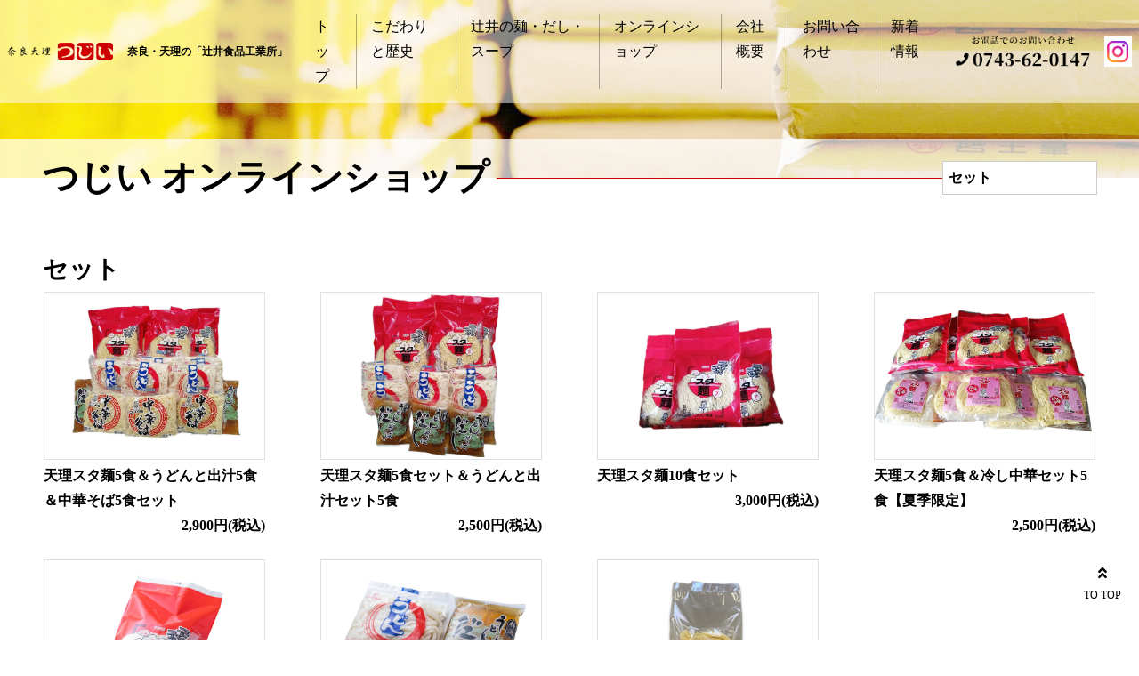

--- FILE ---
content_type: text/html; charset=UTF-8
request_url: https://tsujiifood.com/category/item/itemgenre/set/
body_size: 12478
content:
<!DOCTYPE html>
<html dir="ltr" lang="ja" prefix="og: https://ogp.me/ns#">

  <head>
	  <!-- Google Tag Manager -->
<script>(function(w,d,s,l,i){w[l]=w[l]||[];w[l].push({'gtm.start':
new Date().getTime(),event:'gtm.js'});var f=d.getElementsByTagName(s)[0],
j=d.createElement(s),dl=l!='dataLayer'?'&l='+l:'';j.async=true;j.src=
'https://www.googletagmanager.com/gtm.js?id='+i+dl;f.parentNode.insertBefore(j,f);
})(window,document,'script','dataLayer','GTM-N595V9Q');</script>
<!-- End Google Tag Manager -->
	  <meta name="google-site-verification" content="jr_cuSMIt2DmkQMIBosQ3Aw4A6QAUZfEDgbyUO-yo4I" />
    <meta charset="UTF-8" />
    <meta name="viewport" content="width=device-width" />
        <title>セット - 奈良・天理の「辻井食品工業所」奈良・天理の「辻井食品工業所」</title>
    <title>セット - 奈良・天理の「辻井食品工業所」</title>

		<!-- All in One SEO 4.8.1.1 - aioseo.com -->
	<meta name="robots" content="max-image-preview:large" />
	<link rel="canonical" href="https://tsujiifood.com/category/item/itemgenre/set/" />
	<meta name="generator" content="All in One SEO (AIOSEO) 4.8.1.1" />
		<script type="application/ld+json" class="aioseo-schema">
			{"@context":"https:\/\/schema.org","@graph":[{"@type":"BreadcrumbList","@id":"https:\/\/tsujiifood.com\/category\/item\/itemgenre\/set\/#breadcrumblist","itemListElement":[{"@type":"ListItem","@id":"https:\/\/tsujiifood.com\/#listItem","position":1,"name":"\u5bb6","item":"https:\/\/tsujiifood.com\/","nextItem":{"@type":"ListItem","@id":"https:\/\/tsujiifood.com\/category\/item\/#listItem","name":"\u3064\u3058\u3044 \u30aa\u30f3\u30e9\u30a4\u30f3\u30b7\u30e7\u30c3\u30d7"}},{"@type":"ListItem","@id":"https:\/\/tsujiifood.com\/category\/item\/#listItem","position":2,"name":"\u3064\u3058\u3044 \u30aa\u30f3\u30e9\u30a4\u30f3\u30b7\u30e7\u30c3\u30d7","item":"https:\/\/tsujiifood.com\/category\/item\/","nextItem":{"@type":"ListItem","@id":"https:\/\/tsujiifood.com\/category\/item\/itemgenre\/#listItem","name":"\u5546\u54c1\u30b8\u30e3\u30f3\u30eb"},"previousItem":{"@type":"ListItem","@id":"https:\/\/tsujiifood.com\/#listItem","name":"\u5bb6"}},{"@type":"ListItem","@id":"https:\/\/tsujiifood.com\/category\/item\/itemgenre\/#listItem","position":3,"name":"\u5546\u54c1\u30b8\u30e3\u30f3\u30eb","item":"https:\/\/tsujiifood.com\/category\/item\/itemgenre\/","nextItem":{"@type":"ListItem","@id":"https:\/\/tsujiifood.com\/category\/item\/itemgenre\/set\/#listItem","name":"\u30bb\u30c3\u30c8"},"previousItem":{"@type":"ListItem","@id":"https:\/\/tsujiifood.com\/category\/item\/#listItem","name":"\u3064\u3058\u3044 \u30aa\u30f3\u30e9\u30a4\u30f3\u30b7\u30e7\u30c3\u30d7"}},{"@type":"ListItem","@id":"https:\/\/tsujiifood.com\/category\/item\/itemgenre\/set\/#listItem","position":4,"name":"\u30bb\u30c3\u30c8","previousItem":{"@type":"ListItem","@id":"https:\/\/tsujiifood.com\/category\/item\/itemgenre\/#listItem","name":"\u5546\u54c1\u30b8\u30e3\u30f3\u30eb"}}]},{"@type":"CollectionPage","@id":"https:\/\/tsujiifood.com\/category\/item\/itemgenre\/set\/#collectionpage","url":"https:\/\/tsujiifood.com\/category\/item\/itemgenre\/set\/","name":"\u30bb\u30c3\u30c8 - \u5948\u826f\u30fb\u5929\u7406\u306e\u300c\u8fbb\u4e95\u98df\u54c1\u5de5\u696d\u6240\u300d","inLanguage":"ja","isPartOf":{"@id":"https:\/\/tsujiifood.com\/#website"},"breadcrumb":{"@id":"https:\/\/tsujiifood.com\/category\/item\/itemgenre\/set\/#breadcrumblist"}},{"@type":"Organization","@id":"https:\/\/tsujiifood.com\/#organization","name":"\u5948\u826f\u30fb\u5929\u7406\u306e\u300c\u8fbb\u4e95\u98df\u54c1\u5de5\u696d\u6240\u300d","description":"\u5948\u826f\u30fb\u5929\u7406\u306e\u300c\u8fbb\u4e95\u98df\u54c1\u5de5\u696d\u6240\u300d\u306f\u5927\u6b637\u5e74\u306e\u5275\u696d\u3088\u308a100\u5e74\u7d9a\u304f\u88fd\u9eba\u6240\u3067\u3059\u3002\u3046\u3069\u3093\u3001\u548c\u305d\u3070\u3001\u4e2d\u83ef\u9eba\u3092\u306f\u3058\u3081\u3060\u3057\u3084\u30b9\u30fc\u30d7\u306b\u3082\u3053\u3060\u308f\u3063\u3066\u304a\u4f5c\u308a\u3057\u3066\u304a\u308a\u307e\u3059\u3002\u4fdd\u5b58\u6599\u3092\u4f7f\u308f\u305a\u5b89\u5fc3\u5b89\u5168\u304b\u3064\u7f8e\u5473\u3057\u3044\u9eba\u3084\u3060\u3057\u30fb\u30b9\u30fc\u30d7\u3092\u8ab0\u3067\u3082\u6c17\u8efd\u306b\u304a\u8cb7\u3044\u6c42\u3081\u3044\u305f\u3060\u3051\u308b\u3088\u3046\u3001\u30a4\u30f3\u30bf\u30fc\u30cd\u30c3\u30c8\u901a\u8ca9\u30b5\u30a4\u30c8\u3092\u59cb\u3081\u307e\u3057\u305f\u3002","url":"https:\/\/tsujiifood.com\/"},{"@type":"WebSite","@id":"https:\/\/tsujiifood.com\/#website","url":"https:\/\/tsujiifood.com\/","name":"\u5948\u826f\u30fb\u5929\u7406\u306e\u300c\u8fbb\u4e95\u98df\u54c1\u5de5\u696d\u6240\u300d","description":"\u5948\u826f\u30fb\u5929\u7406\u306e\u300c\u8fbb\u4e95\u98df\u54c1\u5de5\u696d\u6240\u300d\u306f\u5927\u6b637\u5e74\u306e\u5275\u696d\u3088\u308a100\u5e74\u7d9a\u304f\u88fd\u9eba\u6240\u3067\u3059\u3002\u3046\u3069\u3093\u3001\u548c\u305d\u3070\u3001\u4e2d\u83ef\u9eba\u3092\u306f\u3058\u3081\u3060\u3057\u3084\u30b9\u30fc\u30d7\u306b\u3082\u3053\u3060\u308f\u3063\u3066\u304a\u4f5c\u308a\u3057\u3066\u304a\u308a\u307e\u3059\u3002\u4fdd\u5b58\u6599\u3092\u4f7f\u308f\u305a\u5b89\u5fc3\u5b89\u5168\u304b\u3064\u7f8e\u5473\u3057\u3044\u9eba\u3084\u3060\u3057\u30fb\u30b9\u30fc\u30d7\u3092\u8ab0\u3067\u3082\u6c17\u8efd\u306b\u304a\u8cb7\u3044\u6c42\u3081\u3044\u305f\u3060\u3051\u308b\u3088\u3046\u3001\u30a4\u30f3\u30bf\u30fc\u30cd\u30c3\u30c8\u901a\u8ca9\u30b5\u30a4\u30c8\u3092\u59cb\u3081\u307e\u3057\u305f\u3002","inLanguage":"ja","publisher":{"@id":"https:\/\/tsujiifood.com\/#organization"}}]}
		</script>
		<!-- All in One SEO -->

<link rel='dns-prefetch' href='//webfonts.xserver.jp' />
<style id='wp-img-auto-sizes-contain-inline-css' type='text/css'>
img:is([sizes=auto i],[sizes^="auto," i]){contain-intrinsic-size:3000px 1500px}
/*# sourceURL=wp-img-auto-sizes-contain-inline-css */
</style>
<link rel='stylesheet' id='bootstrap-css' href='https://tsujiifood.com/wp2/wp-content/themes/tsujiifood/css/bootstrap-grid.css?ver=2021042825722' type='text/css' media='all' />
<link rel='stylesheet' id='css_style-css' href='https://tsujiifood.com/wp2/wp-content/themes/tsujiifood/css/style.css?ver=2021052621820' type='text/css' media='all' />
<link rel='stylesheet' id='common_style-css' href='https://tsujiifood.com/wp2/wp-content/themes/tsujiifood/style.css?ver=2021052094839' type='text/css' media='all' />
<style id='wp-emoji-styles-inline-css' type='text/css'>

	img.wp-smiley, img.emoji {
		display: inline !important;
		border: none !important;
		box-shadow: none !important;
		height: 1em !important;
		width: 1em !important;
		margin: 0 0.07em !important;
		vertical-align: -0.1em !important;
		background: none !important;
		padding: 0 !important;
	}
/*# sourceURL=wp-emoji-styles-inline-css */
</style>
<style id='wp-block-library-inline-css' type='text/css'>
:root{--wp-block-synced-color:#7a00df;--wp-block-synced-color--rgb:122,0,223;--wp-bound-block-color:var(--wp-block-synced-color);--wp-editor-canvas-background:#ddd;--wp-admin-theme-color:#007cba;--wp-admin-theme-color--rgb:0,124,186;--wp-admin-theme-color-darker-10:#006ba1;--wp-admin-theme-color-darker-10--rgb:0,107,160.5;--wp-admin-theme-color-darker-20:#005a87;--wp-admin-theme-color-darker-20--rgb:0,90,135;--wp-admin-border-width-focus:2px}@media (min-resolution:192dpi){:root{--wp-admin-border-width-focus:1.5px}}.wp-element-button{cursor:pointer}:root .has-very-light-gray-background-color{background-color:#eee}:root .has-very-dark-gray-background-color{background-color:#313131}:root .has-very-light-gray-color{color:#eee}:root .has-very-dark-gray-color{color:#313131}:root .has-vivid-green-cyan-to-vivid-cyan-blue-gradient-background{background:linear-gradient(135deg,#00d084,#0693e3)}:root .has-purple-crush-gradient-background{background:linear-gradient(135deg,#34e2e4,#4721fb 50%,#ab1dfe)}:root .has-hazy-dawn-gradient-background{background:linear-gradient(135deg,#faaca8,#dad0ec)}:root .has-subdued-olive-gradient-background{background:linear-gradient(135deg,#fafae1,#67a671)}:root .has-atomic-cream-gradient-background{background:linear-gradient(135deg,#fdd79a,#004a59)}:root .has-nightshade-gradient-background{background:linear-gradient(135deg,#330968,#31cdcf)}:root .has-midnight-gradient-background{background:linear-gradient(135deg,#020381,#2874fc)}:root{--wp--preset--font-size--normal:16px;--wp--preset--font-size--huge:42px}.has-regular-font-size{font-size:1em}.has-larger-font-size{font-size:2.625em}.has-normal-font-size{font-size:var(--wp--preset--font-size--normal)}.has-huge-font-size{font-size:var(--wp--preset--font-size--huge)}.has-text-align-center{text-align:center}.has-text-align-left{text-align:left}.has-text-align-right{text-align:right}.has-fit-text{white-space:nowrap!important}#end-resizable-editor-section{display:none}.aligncenter{clear:both}.items-justified-left{justify-content:flex-start}.items-justified-center{justify-content:center}.items-justified-right{justify-content:flex-end}.items-justified-space-between{justify-content:space-between}.screen-reader-text{border:0;clip-path:inset(50%);height:1px;margin:-1px;overflow:hidden;padding:0;position:absolute;width:1px;word-wrap:normal!important}.screen-reader-text:focus{background-color:#ddd;clip-path:none;color:#444;display:block;font-size:1em;height:auto;left:5px;line-height:normal;padding:15px 23px 14px;text-decoration:none;top:5px;width:auto;z-index:100000}html :where(.has-border-color){border-style:solid}html :where([style*=border-top-color]){border-top-style:solid}html :where([style*=border-right-color]){border-right-style:solid}html :where([style*=border-bottom-color]){border-bottom-style:solid}html :where([style*=border-left-color]){border-left-style:solid}html :where([style*=border-width]){border-style:solid}html :where([style*=border-top-width]){border-top-style:solid}html :where([style*=border-right-width]){border-right-style:solid}html :where([style*=border-bottom-width]){border-bottom-style:solid}html :where([style*=border-left-width]){border-left-style:solid}html :where(img[class*=wp-image-]){height:auto;max-width:100%}:where(figure){margin:0 0 1em}html :where(.is-position-sticky){--wp-admin--admin-bar--position-offset:var(--wp-admin--admin-bar--height,0px)}@media screen and (max-width:600px){html :where(.is-position-sticky){--wp-admin--admin-bar--position-offset:0px}}

/*# sourceURL=wp-block-library-inline-css */
</style><style id='global-styles-inline-css' type='text/css'>
:root{--wp--preset--aspect-ratio--square: 1;--wp--preset--aspect-ratio--4-3: 4/3;--wp--preset--aspect-ratio--3-4: 3/4;--wp--preset--aspect-ratio--3-2: 3/2;--wp--preset--aspect-ratio--2-3: 2/3;--wp--preset--aspect-ratio--16-9: 16/9;--wp--preset--aspect-ratio--9-16: 9/16;--wp--preset--color--black: #000000;--wp--preset--color--cyan-bluish-gray: #abb8c3;--wp--preset--color--white: #ffffff;--wp--preset--color--pale-pink: #f78da7;--wp--preset--color--vivid-red: #cf2e2e;--wp--preset--color--luminous-vivid-orange: #ff6900;--wp--preset--color--luminous-vivid-amber: #fcb900;--wp--preset--color--light-green-cyan: #7bdcb5;--wp--preset--color--vivid-green-cyan: #00d084;--wp--preset--color--pale-cyan-blue: #8ed1fc;--wp--preset--color--vivid-cyan-blue: #0693e3;--wp--preset--color--vivid-purple: #9b51e0;--wp--preset--gradient--vivid-cyan-blue-to-vivid-purple: linear-gradient(135deg,rgb(6,147,227) 0%,rgb(155,81,224) 100%);--wp--preset--gradient--light-green-cyan-to-vivid-green-cyan: linear-gradient(135deg,rgb(122,220,180) 0%,rgb(0,208,130) 100%);--wp--preset--gradient--luminous-vivid-amber-to-luminous-vivid-orange: linear-gradient(135deg,rgb(252,185,0) 0%,rgb(255,105,0) 100%);--wp--preset--gradient--luminous-vivid-orange-to-vivid-red: linear-gradient(135deg,rgb(255,105,0) 0%,rgb(207,46,46) 100%);--wp--preset--gradient--very-light-gray-to-cyan-bluish-gray: linear-gradient(135deg,rgb(238,238,238) 0%,rgb(169,184,195) 100%);--wp--preset--gradient--cool-to-warm-spectrum: linear-gradient(135deg,rgb(74,234,220) 0%,rgb(151,120,209) 20%,rgb(207,42,186) 40%,rgb(238,44,130) 60%,rgb(251,105,98) 80%,rgb(254,248,76) 100%);--wp--preset--gradient--blush-light-purple: linear-gradient(135deg,rgb(255,206,236) 0%,rgb(152,150,240) 100%);--wp--preset--gradient--blush-bordeaux: linear-gradient(135deg,rgb(254,205,165) 0%,rgb(254,45,45) 50%,rgb(107,0,62) 100%);--wp--preset--gradient--luminous-dusk: linear-gradient(135deg,rgb(255,203,112) 0%,rgb(199,81,192) 50%,rgb(65,88,208) 100%);--wp--preset--gradient--pale-ocean: linear-gradient(135deg,rgb(255,245,203) 0%,rgb(182,227,212) 50%,rgb(51,167,181) 100%);--wp--preset--gradient--electric-grass: linear-gradient(135deg,rgb(202,248,128) 0%,rgb(113,206,126) 100%);--wp--preset--gradient--midnight: linear-gradient(135deg,rgb(2,3,129) 0%,rgb(40,116,252) 100%);--wp--preset--font-size--small: 13px;--wp--preset--font-size--medium: 20px;--wp--preset--font-size--large: 36px;--wp--preset--font-size--x-large: 42px;--wp--preset--spacing--20: 0.44rem;--wp--preset--spacing--30: 0.67rem;--wp--preset--spacing--40: 1rem;--wp--preset--spacing--50: 1.5rem;--wp--preset--spacing--60: 2.25rem;--wp--preset--spacing--70: 3.38rem;--wp--preset--spacing--80: 5.06rem;--wp--preset--shadow--natural: 6px 6px 9px rgba(0, 0, 0, 0.2);--wp--preset--shadow--deep: 12px 12px 50px rgba(0, 0, 0, 0.4);--wp--preset--shadow--sharp: 6px 6px 0px rgba(0, 0, 0, 0.2);--wp--preset--shadow--outlined: 6px 6px 0px -3px rgb(255, 255, 255), 6px 6px rgb(0, 0, 0);--wp--preset--shadow--crisp: 6px 6px 0px rgb(0, 0, 0);}:where(.is-layout-flex){gap: 0.5em;}:where(.is-layout-grid){gap: 0.5em;}body .is-layout-flex{display: flex;}.is-layout-flex{flex-wrap: wrap;align-items: center;}.is-layout-flex > :is(*, div){margin: 0;}body .is-layout-grid{display: grid;}.is-layout-grid > :is(*, div){margin: 0;}:where(.wp-block-columns.is-layout-flex){gap: 2em;}:where(.wp-block-columns.is-layout-grid){gap: 2em;}:where(.wp-block-post-template.is-layout-flex){gap: 1.25em;}:where(.wp-block-post-template.is-layout-grid){gap: 1.25em;}.has-black-color{color: var(--wp--preset--color--black) !important;}.has-cyan-bluish-gray-color{color: var(--wp--preset--color--cyan-bluish-gray) !important;}.has-white-color{color: var(--wp--preset--color--white) !important;}.has-pale-pink-color{color: var(--wp--preset--color--pale-pink) !important;}.has-vivid-red-color{color: var(--wp--preset--color--vivid-red) !important;}.has-luminous-vivid-orange-color{color: var(--wp--preset--color--luminous-vivid-orange) !important;}.has-luminous-vivid-amber-color{color: var(--wp--preset--color--luminous-vivid-amber) !important;}.has-light-green-cyan-color{color: var(--wp--preset--color--light-green-cyan) !important;}.has-vivid-green-cyan-color{color: var(--wp--preset--color--vivid-green-cyan) !important;}.has-pale-cyan-blue-color{color: var(--wp--preset--color--pale-cyan-blue) !important;}.has-vivid-cyan-blue-color{color: var(--wp--preset--color--vivid-cyan-blue) !important;}.has-vivid-purple-color{color: var(--wp--preset--color--vivid-purple) !important;}.has-black-background-color{background-color: var(--wp--preset--color--black) !important;}.has-cyan-bluish-gray-background-color{background-color: var(--wp--preset--color--cyan-bluish-gray) !important;}.has-white-background-color{background-color: var(--wp--preset--color--white) !important;}.has-pale-pink-background-color{background-color: var(--wp--preset--color--pale-pink) !important;}.has-vivid-red-background-color{background-color: var(--wp--preset--color--vivid-red) !important;}.has-luminous-vivid-orange-background-color{background-color: var(--wp--preset--color--luminous-vivid-orange) !important;}.has-luminous-vivid-amber-background-color{background-color: var(--wp--preset--color--luminous-vivid-amber) !important;}.has-light-green-cyan-background-color{background-color: var(--wp--preset--color--light-green-cyan) !important;}.has-vivid-green-cyan-background-color{background-color: var(--wp--preset--color--vivid-green-cyan) !important;}.has-pale-cyan-blue-background-color{background-color: var(--wp--preset--color--pale-cyan-blue) !important;}.has-vivid-cyan-blue-background-color{background-color: var(--wp--preset--color--vivid-cyan-blue) !important;}.has-vivid-purple-background-color{background-color: var(--wp--preset--color--vivid-purple) !important;}.has-black-border-color{border-color: var(--wp--preset--color--black) !important;}.has-cyan-bluish-gray-border-color{border-color: var(--wp--preset--color--cyan-bluish-gray) !important;}.has-white-border-color{border-color: var(--wp--preset--color--white) !important;}.has-pale-pink-border-color{border-color: var(--wp--preset--color--pale-pink) !important;}.has-vivid-red-border-color{border-color: var(--wp--preset--color--vivid-red) !important;}.has-luminous-vivid-orange-border-color{border-color: var(--wp--preset--color--luminous-vivid-orange) !important;}.has-luminous-vivid-amber-border-color{border-color: var(--wp--preset--color--luminous-vivid-amber) !important;}.has-light-green-cyan-border-color{border-color: var(--wp--preset--color--light-green-cyan) !important;}.has-vivid-green-cyan-border-color{border-color: var(--wp--preset--color--vivid-green-cyan) !important;}.has-pale-cyan-blue-border-color{border-color: var(--wp--preset--color--pale-cyan-blue) !important;}.has-vivid-cyan-blue-border-color{border-color: var(--wp--preset--color--vivid-cyan-blue) !important;}.has-vivid-purple-border-color{border-color: var(--wp--preset--color--vivid-purple) !important;}.has-vivid-cyan-blue-to-vivid-purple-gradient-background{background: var(--wp--preset--gradient--vivid-cyan-blue-to-vivid-purple) !important;}.has-light-green-cyan-to-vivid-green-cyan-gradient-background{background: var(--wp--preset--gradient--light-green-cyan-to-vivid-green-cyan) !important;}.has-luminous-vivid-amber-to-luminous-vivid-orange-gradient-background{background: var(--wp--preset--gradient--luminous-vivid-amber-to-luminous-vivid-orange) !important;}.has-luminous-vivid-orange-to-vivid-red-gradient-background{background: var(--wp--preset--gradient--luminous-vivid-orange-to-vivid-red) !important;}.has-very-light-gray-to-cyan-bluish-gray-gradient-background{background: var(--wp--preset--gradient--very-light-gray-to-cyan-bluish-gray) !important;}.has-cool-to-warm-spectrum-gradient-background{background: var(--wp--preset--gradient--cool-to-warm-spectrum) !important;}.has-blush-light-purple-gradient-background{background: var(--wp--preset--gradient--blush-light-purple) !important;}.has-blush-bordeaux-gradient-background{background: var(--wp--preset--gradient--blush-bordeaux) !important;}.has-luminous-dusk-gradient-background{background: var(--wp--preset--gradient--luminous-dusk) !important;}.has-pale-ocean-gradient-background{background: var(--wp--preset--gradient--pale-ocean) !important;}.has-electric-grass-gradient-background{background: var(--wp--preset--gradient--electric-grass) !important;}.has-midnight-gradient-background{background: var(--wp--preset--gradient--midnight) !important;}.has-small-font-size{font-size: var(--wp--preset--font-size--small) !important;}.has-medium-font-size{font-size: var(--wp--preset--font-size--medium) !important;}.has-large-font-size{font-size: var(--wp--preset--font-size--large) !important;}.has-x-large-font-size{font-size: var(--wp--preset--font-size--x-large) !important;}
/*# sourceURL=global-styles-inline-css */
</style>

<style id='classic-theme-styles-inline-css' type='text/css'>
/*! This file is auto-generated */
.wp-block-button__link{color:#fff;background-color:#32373c;border-radius:9999px;box-shadow:none;text-decoration:none;padding:calc(.667em + 2px) calc(1.333em + 2px);font-size:1.125em}.wp-block-file__button{background:#32373c;color:#fff;text-decoration:none}
/*# sourceURL=/wp-includes/css/classic-themes.min.css */
</style>
<link rel='stylesheet' id='usces_default_css-css' href='https://tsujiifood.com/wp2/wp-content/plugins/usc-e-shop/css/usces_default.css?ver=2.11.26.2512161' type='text/css' media='all' />
<link rel='stylesheet' id='dashicons-css' href='https://tsujiifood.com/wp2/wp-includes/css/dashicons.min.css?ver=6.9' type='text/css' media='all' />
<link rel='stylesheet' id='wc-style-css' href='https://tsujiifood.com/wp2/wp-content/themes/tsujiifood/wc_templates/wc.css?ver=6.9' type='text/css' media='all' />
<script type="text/javascript" src="https://tsujiifood.com/wp2/wp-includes/js/jquery/jquery.min.js?ver=3.7.1" id="jquery-core-js"></script>
<script type="text/javascript" src="https://tsujiifood.com/wp2/wp-includes/js/jquery/jquery-migrate.min.js?ver=3.4.1" id="jquery-migrate-js"></script>
<script type="text/javascript" src="//webfonts.xserver.jp/js/xserverv3.js?fadein=0&amp;ver=2.0.8" id="typesquare_std-js"></script>
<script type="text/javascript" src="https://tsujiifood.com/wp2/wp-content/themes/tsujiifood/wc_templates/wc.js?ver=6.9" id="wc-script-js"></script>
<link rel="icon" href="https://tsujiifood.com/wp2/wp-content/uploads/2021/05/cropped-ecba24d1d357dcae934685c01cbf1b7c-72x72.png" sizes="32x32" />
<link rel="icon" href="https://tsujiifood.com/wp2/wp-content/uploads/2021/05/cropped-ecba24d1d357dcae934685c01cbf1b7c-300x300.png" sizes="192x192" />
<link rel="apple-touch-icon" href="https://tsujiifood.com/wp2/wp-content/uploads/2021/05/cropped-ecba24d1d357dcae934685c01cbf1b7c-300x300.png" />
<meta name="msapplication-TileImage" content="https://tsujiifood.com/wp2/wp-content/uploads/2021/05/cropped-ecba24d1d357dcae934685c01cbf1b7c-300x300.png" />
		<style type="text/css" id="wp-custom-css">
			@media (min-width: 940px) {
body.page-id-8 .p-lg-4 {
        padding: 3.5rem !important;
    }
}

@media (min-width: 940px) {
body.page-id-8 .greeting .p-lg-4 {
        padding: 4.5rem !important;
    }
}

@media (max-width: 782px) {
body.page-id-8 .module__text p{
     margin: 0 1em 1.5em 1em;
    }
}
		</style>
		    <link rel="stylesheet" href="https://tsujiifood.com/wp2/wp-content/themes/tsujiifood/js_movie/slick-theme.css">
    <link rel="stylesheet" href="https://tsujiifood.com/wp2/wp-content/themes/tsujiifood/js_movie/slick.css">
  </head>
<!-- Global site tag (gtag.js) - Google Analytics -->
<script async src="https://www.googletagmanager.com/gtag/js?id=UA-198982831-1"></script>
<script>
  window.dataLayer = window.dataLayer || [];
  function gtag(){dataLayer.push(arguments);}
  gtag('js', new Date());

  gtag('config', 'UA-198982831-1');
</script>

  <body class="archive category category-set category-10 wp-theme-tsujiifood">
<!-- Google Tag Manager (noscript) -->
<noscript><iframe src="https://www.googletagmanager.com/ns.html?id=GTM-N595V9Q"
height="0" width="0" style="display:none;visibility:hidden"></iframe></noscript>
<!-- End Google Tag Manager (noscript) -->
        <header id="header">
      <div class="header py-3">
        <div class="container-fluid">
          <div class="row align-items-center">
            <div class="col-lg-31 col-80">
              <h1 class="header__logo">
                <a href="http://tsujiifood.com/"><img src="https://tsujiifood.com/wp2/wp-content/themes/tsujiifood/assets/logo.png"
                    alt="奈良・天理の「辻井食品工業所」"></a>
                <span class="header__disc">奈良・天理の「辻井食品工業所」</span>
              </h1>
            </div>
            <div class="col-lg-69 col-120">
              <div class="navwrap">
                <div class="menu__btnwrap">
                  <span class="spmenu_btn"><span></span></span>MENU
                </div>
                <nav class="globalNav">
                  <div class="menu-globalnav-container"><ul id="menu-globalnav" class="menu"><li id="menu-item-7" class="menu-item menu-item-type-post_type menu-item-object-page menu-item-home menu-item-7"><a href="https://tsujiifood.com/">トップ</a></li>
<li id="menu-item-10" class="menu-item menu-item-type-post_type menu-item-object-page menu-item-10"><a href="https://tsujiifood.com/policy/">こだわりと歴史</a></li>
<li id="menu-item-12" class="menu-item menu-item-type-post_type menu-item-object-page menu-item-12"><a href="https://tsujiifood.com/ingredients/">辻井の麺・だし・スープ</a></li>
<li id="menu-item-201" class="menu-item menu-item-type-taxonomy menu-item-object-category current-category-ancestor menu-item-201"><a href="https://tsujiifood.com/category/item/">オンラインショップ</a></li>
<li id="menu-item-18" class="menu-item menu-item-type-post_type menu-item-object-page menu-item-18"><a href="https://tsujiifood.com/info/">会社概要</a></li>
<li id="menu-item-21" class="menu-item menu-item-type-post_type menu-item-object-page menu-item-21"><a href="https://tsujiifood.com/contact/">お問い合わせ</a></li>
<li id="menu-item-24" class="menu-item menu-item-type-taxonomy menu-item-object-category menu-item-24"><a href="https://tsujiifood.com/category/news/">新着情報</a></li>
</ul></div>                </nav>
              </div>
            </div>
            <div class="col-lg-20 col-120 d-none d-lg-block">
              <div class="d-flex align-items-center">
                <div class="mr-3">
                  <img src="https://tsujiifood.com/wp2/wp-content/themes/tsujiifood/assets/header-tel.png" alt="0743-62-0147">
                </div>
                <div class="icon__wrap"><a href="https://www.instagram.com/tsujii.udon/" target="_blank"><img src="https://tsujiifood.com/wp2/wp-content/themes/tsujiifood/assets/icon-insta.png" alt=""></a>
                </div>
              </div>
            </div>
          </div>
        </div>
      </div>
    </header><!-- /header -->
        <div class="maintitle"><div class="module__img cover">
        <img src="https://tsujiifood.com/wp2/wp-content/themes/tsujiifood/assets/archive--hogehoge.jpg" alt="セット">
    </div></div>
    <div class="type__cart">
<div class="bg__base archive__head--wrap py-3">
  <div class="container">
    <div class="row">
      <div class="col-120">
        <div class="archive__head">
          <h2 class="title__large">つじい オンラインショップ</h2>
          <div class="archive__widget">
<div class="sidebar cart">
  <ul>
    <li id="welcart_category-3" class="widget-odd widget-last widget-first widget-1 drop__down widget widget_welcart_category"><h2 class="widgettitle">カテゴリー</h2>
		<ul class="ucart_widget_body">
			<li class="cat-item cat-item-12"><a href="https://tsujiifood.com/category/item/itemgenre/all/">すべて</a>
</li>
	<li class="cat-item cat-item-11"><a href="https://tsujiifood.com/category/item/itemgenre/soup/">だし・スープ（単品）</a>
</li>
	<li class="cat-item cat-item-10 current-cat"><a aria-current="page" href="https://tsujiifood.com/category/item/itemgenre/set/">セット</a>
</li>
	<li class="cat-item cat-item-9"><a href="https://tsujiifood.com/category/item/itemgenre/noodles/">麺（単品）</a>
</li>
		</ul>

		</li>  </ul>
</div>

</div>
        </div>
      </div>
    </div>
  </div>
</div>
<div class="container">
    <h3>セット</h3>
</div>
</div>
<div class="container">
  <div class="row">
    <div class="col-120">
      <main>
        <article id="post-1640" class="post-1640 post type-post status-publish format-standard has-post-thumbnail hentry category-all category-item category-set">
          <div class="module__post__list">
            			  			              <section>
              <div class="module__post cart mb-3 pb-2">
                <a href="https://tsujiifood.com/2025/05/21/%e5%a4%a9%e7%90%86%e3%82%b9%e3%82%bf%e9%ba%ba5%e9%a3%9f%ef%bc%86%e3%81%86%e3%81%a9%e3%82%93%e3%81%a8%e5%87%ba%e6%b1%815%e9%a3%9f%ef%bc%86%e4%b8%ad%e8%8f%af%e3%81%9d%e3%81%b05%e9%a3%9f%e3%82%bb/">
                  <div class="module__post--figure cover debug"><img src="https://tsujiifood.com/wp2/wp-content/uploads/2025/05/1e37775dfea9fe13d387617681001d49.jpg" alt="天理スタ麺5食＆うどんと出汁5食＆中華そば5食セット" />
</div>                </a>
                                <h3 class="module__post--title">
                  <a href="https://tsujiifood.com/2025/05/21/%e5%a4%a9%e7%90%86%e3%82%b9%e3%82%bf%e9%ba%ba5%e9%a3%9f%ef%bc%86%e3%81%86%e3%81%a9%e3%82%93%e3%81%a8%e5%87%ba%e6%b1%815%e9%a3%9f%ef%bc%86%e4%b8%ad%e8%8f%af%e3%81%9d%e3%81%b05%e9%a3%9f%e3%82%bb/">
                    天理スタ麺5食＆うどんと出汁5食＆中華そば5食セット                  </a>
                </h3>
                			  <!--itemPage PriceView-->
		                            <p class="price">2,900円(税込)</p>
				 				  <!--//itemPage PriceView-->
              </div>
            </section>
            			  			              <section>
              <div class="module__post cart mb-3 pb-2">
                <a href="https://tsujiifood.com/2025/05/21/%e5%a4%a9%e7%90%86%e3%82%b9%e3%82%bf%e9%ba%ba5%e9%a3%9f%e3%82%bb%e3%83%83%e3%83%88%ef%bc%86%e3%81%86%e3%81%a9%e3%82%93%e3%81%a8%e5%87%ba%e6%b1%81%e3%82%bb%e3%83%83%e3%83%885%e9%a3%9f/">
                  <div class="module__post--figure cover debug"><img src="https://tsujiifood.com/wp2/wp-content/uploads/2025/05/805e8846c575f1e19a9ab6770a9216a8.jpg" alt="天理スタ麺5食セット＆うどんと出汁セット5食" />
</div>                </a>
                                <h3 class="module__post--title">
                  <a href="https://tsujiifood.com/2025/05/21/%e5%a4%a9%e7%90%86%e3%82%b9%e3%82%bf%e9%ba%ba5%e9%a3%9f%e3%82%bb%e3%83%83%e3%83%88%ef%bc%86%e3%81%86%e3%81%a9%e3%82%93%e3%81%a8%e5%87%ba%e6%b1%81%e3%82%bb%e3%83%83%e3%83%885%e9%a3%9f/">
                    天理スタ麺5食セット＆うどんと出汁セット5食                  </a>
                </h3>
                			  <!--itemPage PriceView-->
		                            <p class="price">2,500円(税込)</p>
				 				  <!--//itemPage PriceView-->
              </div>
            </section>
            			  			              <section>
              <div class="module__post cart mb-3 pb-2">
                <a href="https://tsujiifood.com/2025/05/21/%e5%a4%a9%e7%90%86%e3%82%b9%e3%82%bf%e9%ba%ba10%e9%a3%9f%e3%82%bb%e3%83%83%e3%83%88/">
                  <div class="module__post--figure cover debug"><img src="https://tsujiifood.com/wp2/wp-content/uploads/2025/05/e37da2e38b6ae112bb03dcf982f8de3b.jpg" alt="天理スタ麺10食セット" />
</div>                </a>
                                <h3 class="module__post--title">
                  <a href="https://tsujiifood.com/2025/05/21/%e5%a4%a9%e7%90%86%e3%82%b9%e3%82%bf%e9%ba%ba10%e9%a3%9f%e3%82%bb%e3%83%83%e3%83%88/">
                    天理スタ麺10食セット                  </a>
                </h3>
                			  <!--itemPage PriceView-->
		                            <p class="price">3,000円(税込)</p>
				 				  <!--//itemPage PriceView-->
              </div>
            </section>
            			  			              <section>
              <div class="module__post cart mb-3 pb-2">
                <a href="https://tsujiifood.com/2025/05/21/%e5%a4%a9%e7%90%86%e3%82%b9%e3%82%bf%e9%ba%ba5%e9%a3%9f%ef%bc%86%e5%86%b7%e3%81%97%e4%b8%ad%e8%8f%af%e3%82%bb%e3%83%83%e3%83%885%e9%a3%9f%e3%80%90%e5%a4%8f%e5%ad%a3%e9%99%90%e5%ae%9a%e3%80%91/">
                  <div class="module__post--figure cover debug"><img src="https://tsujiifood.com/wp2/wp-content/uploads/2025/05/6c54c362420d6cec15667f20409b4b69.jpg" alt="天理スタ麺5食＆冷し中華セット5食【夏季限定】" />
</div>                </a>
                                <h3 class="module__post--title">
                  <a href="https://tsujiifood.com/2025/05/21/%e5%a4%a9%e7%90%86%e3%82%b9%e3%82%bf%e9%ba%ba5%e9%a3%9f%ef%bc%86%e5%86%b7%e3%81%97%e4%b8%ad%e8%8f%af%e3%82%bb%e3%83%83%e3%83%885%e9%a3%9f%e3%80%90%e5%a4%8f%e5%ad%a3%e9%99%90%e5%ae%9a%e3%80%91/">
                    天理スタ麺5食＆冷し中華セット5食【夏季限定】                  </a>
                </h3>
                			  <!--itemPage PriceView-->
		                            <p class="price">2,500円(税込)</p>
				 				  <!--//itemPage PriceView-->
              </div>
            </section>
            			  			              <section>
              <div class="module__post cart mb-3 pb-2">
                <a href="https://tsujiifood.com/2021/05/13/%e5%a4%a9%e7%90%86%e3%82%b9%e3%82%bf%e9%ba%ba%e3%83%bb%e3%83%a9%e3%83%bc%e3%83%a1%e3%83%b3%e3%82%bb%e3%83%83%e3%83%88/">
                  <div class="module__post--figure cover debug"><img src="https://tsujiifood.com/wp2/wp-content/uploads/2021/05/c_00001.jpg" alt="天理スタ麺・ラーメンセット" />
</div>                </a>
                                <h3 class="module__post--title">
                  <a href="https://tsujiifood.com/2021/05/13/%e5%a4%a9%e7%90%86%e3%82%b9%e3%82%bf%e9%ba%ba%e3%83%bb%e3%83%a9%e3%83%bc%e3%83%a1%e3%83%b3%e3%82%bb%e3%83%83%e3%83%88/">
                    天理スタ麺・ラーメンセット                  </a>
                </h3>
                			  <!--itemPage PriceView-->
		                            <p class="price">330円(税込)</p>
				 				  <!--//itemPage PriceView-->
              </div>
            </section>
            			  			              <section>
              <div class="module__post cart mb-3 pb-2">
                <a href="https://tsujiifood.com/2021/05/13/c_00010/">
                  <div class="module__post--figure cover debug"><img src="https://tsujiifood.com/wp2/wp-content/uploads/2021/05/c_00009.jpg" alt="うどんセット" />
</div>                </a>
                                <h3 class="module__post--title">
                  <a href="https://tsujiifood.com/2021/05/13/c_00010/">
                    うどんセット                  </a>
                </h3>
                			  <!--itemPage PriceView-->
		                            <p class="price">250円(税込)</p>
				 				  <!--//itemPage PriceView-->
              </div>
            </section>
            			  			              <section>
              <div class="module__post cart mb-3 pb-2">
                <a href="https://tsujiifood.com/2021/05/12/link_t/">
                  <div class="module__post--figure cover debug"><img src="https://tsujiifood.com/wp2/wp-content/uploads/2025/04/stamen0423.jpg" alt="冷やし中華セット【夏季限定】　" />
</div>                </a>
                                <h3 class="module__post--title">
                  <a href="https://tsujiifood.com/2021/05/12/link_t/">
                    冷やし中華セット【夏季限定】　                  </a>
                </h3>
                			  <!--itemPage PriceView-->
		                            <p class="price">220円(税込)</p>
				 				  <!--//itemPage PriceView-->
              </div>
            </section>
            
                      </div>

          <div class="row">
            <div class="col-lg-60 col-120">
                          </div>
            <div class="col-lg-60 col-120 text-right">
				            </div>
          </div>
        </article>
      </main>
    </div>
  </div>
</div>

	  <div class="container"><p>&nbsp;</p>
<h3>特定商取引に関する法律に基づく表記</h3>
<div class="column__">
<figure>
<table class="cm_dl at_wide">
<tbody>
<tr>
<th style="min-width: 10em;">支払方法</th>
<td>・クレジットカード<br />
・代金引換<br />
・銀行振込<br />
【りそな銀行　天理支店】<br />
口座番号:0248150<br />
口座名義:有限会社　辻井食品工業所<br />
【南都銀行　天理支店】<br />
口座番号:0197411<br />
口座名義:有限会社　辻井食品工業所<br />
【ゆうちょ銀行　一〇九店】<br />
口座番号:0053446<br />
金融機関コード:9900<br />
店番:109<br />
預金種目:当座</td>
</tr>
<tr>
<th>支払期限</th>
<td>・銀行振込、郵便振替<br />
ご注文確認後7日以内にお振込をおねがいします<br />
・代金引換<br />
商品お届け時に配達員にお支払いください</td>
</tr>
<tr>
<th>引渡し時期</th>
<td>・銀行振込、郵便振替<br />
入金確認後7日以内に発送いたします<br />
・クレジットカード、代金引換<br />
ご注文内容確認後7日以内に発送いたします</td>
</tr>
<tr>
<th>返品・交換について</th>
<td>商品が届きましたら、すぐに不良・破損等のご確認をお願いいたします。お届けいたしました商品に、破損・不具合・商品違いがあった場合は商品到着後7日以内に当店へご連絡下さい。(不良品の場合送料着払いで弊社にて負担いたします)</p>
<p>なお、次の場合は返品・交換をお受けすることができません。<br />
・包装をあけられた商品<br />
・お客様の元で破損等が生じた商品<br />
・事前に返品不可と案内している商品</td>
</tr>
<tr>
<th>販売業者</th>
<td>有限会社辻井食品工業所</td>
</tr>
<tr>
<th>運営責任者</th>
<td>辻井　千晴</td>
</tr>
<tr>
<th>住所</th>
<td>〒632-0016　奈良県天理市川原城町666</td>
</tr>
<tr>
<th>電話番号</th>
<td>0743-62-0147</td>
</tr>
<tr>
<th>FAX番号</th>
<td>0743-62-0146</td>
</tr>
<tr>
<th>メールアドレス</th>
<td>tsujiistamen@yahoo.co.jp</td>
</tr>
<tr>
<th>URL</th>
<td>https://tujiifood.com</td>
</tr>
<tr>
<th>商品以外の必要代金</th>
<td>商品代金以外に下記料金が別途かかります。<br />
1. 送料（20食までは下記の送料※／消費税、クール代金込み）<br />
北海道　2300円<br />
北東北　1550円<br />
南東北　1400円<br />
関東九州～関西　1100円<br />
沖縄　　2500円<br />
2. 代金引換の場合<br />
1万円未満　　　　324円<br />
1万円以上3万円未満 　 432円<br />
3万円以上10万円未満　648円</p>
<p>※1セットにつき送料が加算されますのでご了承ください。また、単品商品20食までで1ケースとなります。</td>
</tr>
<tr>
<th>注文方法</th>
<td>・インターネット(当サイトショッピングカートより)<br />
・Eメール<br />
・電話<br />
・FAX</td>
</tr>
</tbody>
</table>
</figure>
</div>
</div>
	  		<footer>
	  	  <div class="footer py-5">
<div class="container">
<div class="row">
<div class="col-120">
<h2 class="footer__logo text-center mb-4"><a href="https://tsujiifood.com/"><img loading="lazy" decoding="async" class="alignnone wp-image-94 size-full" src="https://tsujiifood.com/wp2/wp-content/uploads/2021/04/footer-logo.png" alt="" width="120" height="69" /></a></h2>
<div class="footer__icon d-flex justify-content-center">
<div class="mr-3"><a href="https://tsujiifood.com/category/item/"><img loading="lazy" decoding="async" class="alignnone wp-image-90 size-full" src="https://tsujiifood.com/wp2/wp-content/uploads/2021/04/icon-cart.png" alt="" width="24" height="21" /></a></div>
<div class="mr-3"><a href="tel:0743-62-0147"><img loading="lazy" decoding="async" class="alignnone wp-image-92 size-full" src="https://tsujiifood.com/wp2/wp-content/uploads/2021/04/icon-tel.png" alt="" width="23" height="21" /></a></div>
<div><a href="https://tsujiifood.com/"><img loading="lazy" decoding="async" class="alignnone wp-image-91 size-full" src="https://tsujiifood.com/wp2/wp-content/uploads/2021/04/icon-home.png" alt="" width="25" height="19" /></a></div>
</div>
</div>
</div>
</div>
</div>
	  	  	  <div class="cm_totop"><a href="#header"><span> <i class="fas fa-angle-double-up"></i> </span>TO TOP</a></div>
	  
	  	</footer>
	<script defer>
window.addEventListener('load', function() {
  jQuery(document).ready(function($) {
    var pagetop = $('.cm_totop');
    $(window).scroll(function() {
      if ($(this).scrollTop() > 200) {
        pagetop.fadeIn('slow');
      } else {
        pagetop.fadeOut('slow');
      }
    });

    $('a[href^=#]').click(function() {
      var speed = 500;
      var href = $(this).attr('href');
      var target = $(href == '#' || href == "" ? 'html' : href);
      var position = target.offset().top;
      $('html, body').animate({
        scrollTop: position
      }, speed, 'swing');
      return false;
    });
  });
}, false);
var THEME_URL = "https://tsujiifood.com/wp2/wp-content/themes/tsujiifood";
var BASEURL = "https://tsujiifood.com/wp-json/wp/v2/";
var HOMEURL = "https://tsujiifood.com";
var dateFormat = "Y年n月j日";
var rest = "posts/"
var id = "1640";
	</script>
	<script type="speculationrules">
{"prefetch":[{"source":"document","where":{"and":[{"href_matches":"/*"},{"not":{"href_matches":["/wp2/wp-*.php","/wp2/wp-admin/*","/wp2/wp-content/uploads/*","/wp2/wp-content/*","/wp2/wp-content/plugins/*","/wp2/wp-content/themes/tsujiifood/*","/*\\?(.+)"]}},{"not":{"selector_matches":"a[rel~=\"nofollow\"]"}},{"not":{"selector_matches":".no-prefetch, .no-prefetch a"}}]},"eagerness":"conservative"}]}
</script>
	<script type='text/javascript'>
		uscesL10n = {
			
			'ajaxurl': "https://tsujiifood.com/wp2/wp-admin/admin-ajax.php",
			'loaderurl': "https://tsujiifood.com/wp2/wp-content/plugins/usc-e-shop/images/loading.gif",
			'post_id': "1640",
			'cart_number': "132",
			'is_cart_row': false,
			'opt_esse': new Array(  ),
			'opt_means': new Array(  ),
			'mes_opts': new Array(  ),
			'key_opts': new Array(  ),
			'previous_url': "https://tsujiifood.com",
			'itemRestriction': "20",
			'itemOrderAcceptable': "0",
			'uscespage': "wp_search",
			'uscesid': "MDFkMzBlNmM4OWMyMjY0NTQyODMxMTY4NDdhNzUyMDMzMzA5NjJjOTVlMjQ0NWY4X2FjdGluZ18wX0E%3D",
			'wc_nonce': "7ec7c90477"
		}
	</script>
	<script type='text/javascript' src='https://tsujiifood.com/wp2/wp-content/plugins/usc-e-shop/js/usces_cart.js'></script>
			<!-- Welcart version : v2.11.26.2512161 -->
<script type="text/javascript" src="https://tsujiifood.com/wp2/wp-content/themes/tsujiifood/js/bundle.js?ver=2021042891223" id="js-js"></script>
<script id="wp-emoji-settings" type="application/json">
{"baseUrl":"https://s.w.org/images/core/emoji/17.0.2/72x72/","ext":".png","svgUrl":"https://s.w.org/images/core/emoji/17.0.2/svg/","svgExt":".svg","source":{"concatemoji":"https://tsujiifood.com/wp2/wp-includes/js/wp-emoji-release.min.js?ver=6.9"}}
</script>
<script type="module">
/* <![CDATA[ */
/*! This file is auto-generated */
const a=JSON.parse(document.getElementById("wp-emoji-settings").textContent),o=(window._wpemojiSettings=a,"wpEmojiSettingsSupports"),s=["flag","emoji"];function i(e){try{var t={supportTests:e,timestamp:(new Date).valueOf()};sessionStorage.setItem(o,JSON.stringify(t))}catch(e){}}function c(e,t,n){e.clearRect(0,0,e.canvas.width,e.canvas.height),e.fillText(t,0,0);t=new Uint32Array(e.getImageData(0,0,e.canvas.width,e.canvas.height).data);e.clearRect(0,0,e.canvas.width,e.canvas.height),e.fillText(n,0,0);const a=new Uint32Array(e.getImageData(0,0,e.canvas.width,e.canvas.height).data);return t.every((e,t)=>e===a[t])}function p(e,t){e.clearRect(0,0,e.canvas.width,e.canvas.height),e.fillText(t,0,0);var n=e.getImageData(16,16,1,1);for(let e=0;e<n.data.length;e++)if(0!==n.data[e])return!1;return!0}function u(e,t,n,a){switch(t){case"flag":return n(e,"\ud83c\udff3\ufe0f\u200d\u26a7\ufe0f","\ud83c\udff3\ufe0f\u200b\u26a7\ufe0f")?!1:!n(e,"\ud83c\udde8\ud83c\uddf6","\ud83c\udde8\u200b\ud83c\uddf6")&&!n(e,"\ud83c\udff4\udb40\udc67\udb40\udc62\udb40\udc65\udb40\udc6e\udb40\udc67\udb40\udc7f","\ud83c\udff4\u200b\udb40\udc67\u200b\udb40\udc62\u200b\udb40\udc65\u200b\udb40\udc6e\u200b\udb40\udc67\u200b\udb40\udc7f");case"emoji":return!a(e,"\ud83e\u1fac8")}return!1}function f(e,t,n,a){let r;const o=(r="undefined"!=typeof WorkerGlobalScope&&self instanceof WorkerGlobalScope?new OffscreenCanvas(300,150):document.createElement("canvas")).getContext("2d",{willReadFrequently:!0}),s=(o.textBaseline="top",o.font="600 32px Arial",{});return e.forEach(e=>{s[e]=t(o,e,n,a)}),s}function r(e){var t=document.createElement("script");t.src=e,t.defer=!0,document.head.appendChild(t)}a.supports={everything:!0,everythingExceptFlag:!0},new Promise(t=>{let n=function(){try{var e=JSON.parse(sessionStorage.getItem(o));if("object"==typeof e&&"number"==typeof e.timestamp&&(new Date).valueOf()<e.timestamp+604800&&"object"==typeof e.supportTests)return e.supportTests}catch(e){}return null}();if(!n){if("undefined"!=typeof Worker&&"undefined"!=typeof OffscreenCanvas&&"undefined"!=typeof URL&&URL.createObjectURL&&"undefined"!=typeof Blob)try{var e="postMessage("+f.toString()+"("+[JSON.stringify(s),u.toString(),c.toString(),p.toString()].join(",")+"));",a=new Blob([e],{type:"text/javascript"});const r=new Worker(URL.createObjectURL(a),{name:"wpTestEmojiSupports"});return void(r.onmessage=e=>{i(n=e.data),r.terminate(),t(n)})}catch(e){}i(n=f(s,u,c,p))}t(n)}).then(e=>{for(const n in e)a.supports[n]=e[n],a.supports.everything=a.supports.everything&&a.supports[n],"flag"!==n&&(a.supports.everythingExceptFlag=a.supports.everythingExceptFlag&&a.supports[n]);var t;a.supports.everythingExceptFlag=a.supports.everythingExceptFlag&&!a.supports.flag,a.supports.everything||((t=a.source||{}).concatemoji?r(t.concatemoji):t.wpemoji&&t.twemoji&&(r(t.twemoji),r(t.wpemoji)))});
//# sourceURL=https://tsujiifood.com/wp2/wp-includes/js/wp-emoji-loader.min.js
/* ]]> */
</script>
	<script src="https://tsujiifood.com/wp2/wp-content/themes/tsujiifood/js_movie/slick.min.js"></script>
	<script src="https://tsujiifood.com/wp2/wp-content/themes/tsujiifood/js_movie/add_jquery.js"></script>
	</body>

	</html>

--- FILE ---
content_type: text/css
request_url: https://tsujiifood.com/wp2/wp-content/themes/tsujiifood/css/bootstrap-grid.css?ver=2021042825722
body_size: 36783
content:
/*!
 * Bootstrap Grid v4.0.0 (https://getbootstrap.com)
 * Copyright 2011-2018 The Bootstrap Authors
 * Copyright 2011-2018 Twitter, Inc.
 * Licensed under MIT (https://github.com/twbs/bootstrap/blob/master/LICENSE)
 */
@-ms-viewport {
  width: device-width;
}

html {
  -webkit-box-sizing: border-box;
  box-sizing: border-box;
  -ms-overflow-style: scrollbar;
}

*,
*::before,
*::after {
  -webkit-box-sizing: inherit;
  box-sizing: inherit;
}

.container {
  width: 100%;
  padding-right: 7.5px;
  padding-left: 7.5px;
  margin-right: auto;
  margin-left: auto;
}

.container-fluid {
  width: 100%;
  padding-right: 7.5px;
  padding-left: 7.5px;
  margin-right: auto;
  margin-left: auto;
}

.row {
  display: -webkit-box;
  display: -webkit-flex;
  display: -ms-flexbox;
  display: flex;
  -webkit-flex-wrap: wrap;
  -ms-flex-wrap: wrap;
  flex-wrap: wrap;
  margin-right: -7.5px;
  margin-left: -7.5px;
}

.no-gutters {
  margin-right: 0;
  margin-left: 0;
}

.no-gutters > .col,
.no-gutters > [class*="col-"] {
  padding-right: 0;
  padding-left: 0;
}

.col-1, .col-2, .col-3, .col-4, .col-5, .col-6, .col-7, .col-8, .col-9, .col-10, .col-11, .col-12, .col-13, .col-14, .col-15, .col-16, .col-17, .col-18, .col-19, .col-20, .col-21, .col-22, .col-23, .col-24, .col-25, .col-26, .col-27, .col-28, .col-29, .col-30, .col-31, .col-32, .col-33, .col-34, .col-35, .col-36, .col-37, .col-38, .col-39, .col-40, .col-41, .col-42, .col-43, .col-44, .col-45, .col-46, .col-47, .col-48, .col-49, .col-50, .col-51, .col-52, .col-53, .col-54, .col-55, .col-56, .col-57, .col-58, .col-59, .col-60, .col-61, .col-62, .col-63, .col-64, .col-65, .col-66, .col-67, .col-68, .col-69, .col-70, .col-71, .col-72, .col-73, .col-74, .col-75, .col-76, .col-77, .col-78, .col-79, .col-80, .col-81, .col-82, .col-83, .col-84, .col-85, .col-86, .col-87, .col-88, .col-89, .col-90, .col-91, .col-92, .col-93, .col-94, .col-95, .col-96, .col-97, .col-98, .col-99, .col-100, .col-101, .col-102, .col-103, .col-104, .col-105, .col-106, .col-107, .col-108, .col-109, .col-110, .col-111, .col-112, .col-113, .col-114, .col-115, .col-116, .col-117, .col-118, .col-119, .col-120, .col,
.col-auto, .col-sm-1, .col-sm-2, .col-sm-3, .col-sm-4, .col-sm-5, .col-sm-6, .col-sm-7, .col-sm-8, .col-sm-9, .col-sm-10, .col-sm-11, .col-sm-12, .col-sm-13, .col-sm-14, .col-sm-15, .col-sm-16, .col-sm-17, .col-sm-18, .col-sm-19, .col-sm-20, .col-sm-21, .col-sm-22, .col-sm-23, .col-sm-24, .col-sm-25, .col-sm-26, .col-sm-27, .col-sm-28, .col-sm-29, .col-sm-30, .col-sm-31, .col-sm-32, .col-sm-33, .col-sm-34, .col-sm-35, .col-sm-36, .col-sm-37, .col-sm-38, .col-sm-39, .col-sm-40, .col-sm-41, .col-sm-42, .col-sm-43, .col-sm-44, .col-sm-45, .col-sm-46, .col-sm-47, .col-sm-48, .col-sm-49, .col-sm-50, .col-sm-51, .col-sm-52, .col-sm-53, .col-sm-54, .col-sm-55, .col-sm-56, .col-sm-57, .col-sm-58, .col-sm-59, .col-sm-60, .col-sm-61, .col-sm-62, .col-sm-63, .col-sm-64, .col-sm-65, .col-sm-66, .col-sm-67, .col-sm-68, .col-sm-69, .col-sm-70, .col-sm-71, .col-sm-72, .col-sm-73, .col-sm-74, .col-sm-75, .col-sm-76, .col-sm-77, .col-sm-78, .col-sm-79, .col-sm-80, .col-sm-81, .col-sm-82, .col-sm-83, .col-sm-84, .col-sm-85, .col-sm-86, .col-sm-87, .col-sm-88, .col-sm-89, .col-sm-90, .col-sm-91, .col-sm-92, .col-sm-93, .col-sm-94, .col-sm-95, .col-sm-96, .col-sm-97, .col-sm-98, .col-sm-99, .col-sm-100, .col-sm-101, .col-sm-102, .col-sm-103, .col-sm-104, .col-sm-105, .col-sm-106, .col-sm-107, .col-sm-108, .col-sm-109, .col-sm-110, .col-sm-111, .col-sm-112, .col-sm-113, .col-sm-114, .col-sm-115, .col-sm-116, .col-sm-117, .col-sm-118, .col-sm-119, .col-sm-120, .col-sm,
.col-sm-auto, .col-md-1, .col-md-2, .col-md-3, .col-md-4, .col-md-5, .col-md-6, .col-md-7, .col-md-8, .col-md-9, .col-md-10, .col-md-11, .col-md-12, .col-md-13, .col-md-14, .col-md-15, .col-md-16, .col-md-17, .col-md-18, .col-md-19, .col-md-20, .col-md-21, .col-md-22, .col-md-23, .col-md-24, .col-md-25, .col-md-26, .col-md-27, .col-md-28, .col-md-29, .col-md-30, .col-md-31, .col-md-32, .col-md-33, .col-md-34, .col-md-35, .col-md-36, .col-md-37, .col-md-38, .col-md-39, .col-md-40, .col-md-41, .col-md-42, .col-md-43, .col-md-44, .col-md-45, .col-md-46, .col-md-47, .col-md-48, .col-md-49, .col-md-50, .col-md-51, .col-md-52, .col-md-53, .col-md-54, .col-md-55, .col-md-56, .col-md-57, .col-md-58, .col-md-59, .col-md-60, .col-md-61, .col-md-62, .col-md-63, .col-md-64, .col-md-65, .col-md-66, .col-md-67, .col-md-68, .col-md-69, .col-md-70, .col-md-71, .col-md-72, .col-md-73, .col-md-74, .col-md-75, .col-md-76, .col-md-77, .col-md-78, .col-md-79, .col-md-80, .col-md-81, .col-md-82, .col-md-83, .col-md-84, .col-md-85, .col-md-86, .col-md-87, .col-md-88, .col-md-89, .col-md-90, .col-md-91, .col-md-92, .col-md-93, .col-md-94, .col-md-95, .col-md-96, .col-md-97, .col-md-98, .col-md-99, .col-md-100, .col-md-101, .col-md-102, .col-md-103, .col-md-104, .col-md-105, .col-md-106, .col-md-107, .col-md-108, .col-md-109, .col-md-110, .col-md-111, .col-md-112, .col-md-113, .col-md-114, .col-md-115, .col-md-116, .col-md-117, .col-md-118, .col-md-119, .col-md-120, .col-md,
.col-md-auto, .col-lg-1, .col-lg-2, .col-lg-3, .col-lg-4, .col-lg-5, .col-lg-6, .col-lg-7, .col-lg-8, .col-lg-9, .col-lg-10, .col-lg-11, .col-lg-12, .col-lg-13, .col-lg-14, .col-lg-15, .col-lg-16, .col-lg-17, .col-lg-18, .col-lg-19, .col-lg-20, .col-lg-21, .col-lg-22, .col-lg-23, .col-lg-24, .col-lg-25, .col-lg-26, .col-lg-27, .col-lg-28, .col-lg-29, .col-lg-30, .col-lg-31, .col-lg-32, .col-lg-33, .col-lg-34, .col-lg-35, .col-lg-36, .col-lg-37, .col-lg-38, .col-lg-39, .col-lg-40, .col-lg-41, .col-lg-42, .col-lg-43, .col-lg-44, .col-lg-45, .col-lg-46, .col-lg-47, .col-lg-48, .col-lg-49, .col-lg-50, .col-lg-51, .col-lg-52, .col-lg-53, .col-lg-54, .col-lg-55, .col-lg-56, .col-lg-57, .col-lg-58, .col-lg-59, .col-lg-60, .col-lg-61, .col-lg-62, .col-lg-63, .col-lg-64, .col-lg-65, .col-lg-66, .col-lg-67, .col-lg-68, .col-lg-69, .col-lg-70, .col-lg-71, .col-lg-72, .col-lg-73, .col-lg-74, .col-lg-75, .col-lg-76, .col-lg-77, .col-lg-78, .col-lg-79, .col-lg-80, .col-lg-81, .col-lg-82, .col-lg-83, .col-lg-84, .col-lg-85, .col-lg-86, .col-lg-87, .col-lg-88, .col-lg-89, .col-lg-90, .col-lg-91, .col-lg-92, .col-lg-93, .col-lg-94, .col-lg-95, .col-lg-96, .col-lg-97, .col-lg-98, .col-lg-99, .col-lg-100, .col-lg-101, .col-lg-102, .col-lg-103, .col-lg-104, .col-lg-105, .col-lg-106, .col-lg-107, .col-lg-108, .col-lg-109, .col-lg-110, .col-lg-111, .col-lg-112, .col-lg-113, .col-lg-114, .col-lg-115, .col-lg-116, .col-lg-117, .col-lg-118, .col-lg-119, .col-lg-120, .col-lg,
.col-lg-auto, .col-xl-1, .col-xl-2, .col-xl-3, .col-xl-4, .col-xl-5, .col-xl-6, .col-xl-7, .col-xl-8, .col-xl-9, .col-xl-10, .col-xl-11, .col-xl-12, .col-xl-13, .col-xl-14, .col-xl-15, .col-xl-16, .col-xl-17, .col-xl-18, .col-xl-19, .col-xl-20, .col-xl-21, .col-xl-22, .col-xl-23, .col-xl-24, .col-xl-25, .col-xl-26, .col-xl-27, .col-xl-28, .col-xl-29, .col-xl-30, .col-xl-31, .col-xl-32, .col-xl-33, .col-xl-34, .col-xl-35, .col-xl-36, .col-xl-37, .col-xl-38, .col-xl-39, .col-xl-40, .col-xl-41, .col-xl-42, .col-xl-43, .col-xl-44, .col-xl-45, .col-xl-46, .col-xl-47, .col-xl-48, .col-xl-49, .col-xl-50, .col-xl-51, .col-xl-52, .col-xl-53, .col-xl-54, .col-xl-55, .col-xl-56, .col-xl-57, .col-xl-58, .col-xl-59, .col-xl-60, .col-xl-61, .col-xl-62, .col-xl-63, .col-xl-64, .col-xl-65, .col-xl-66, .col-xl-67, .col-xl-68, .col-xl-69, .col-xl-70, .col-xl-71, .col-xl-72, .col-xl-73, .col-xl-74, .col-xl-75, .col-xl-76, .col-xl-77, .col-xl-78, .col-xl-79, .col-xl-80, .col-xl-81, .col-xl-82, .col-xl-83, .col-xl-84, .col-xl-85, .col-xl-86, .col-xl-87, .col-xl-88, .col-xl-89, .col-xl-90, .col-xl-91, .col-xl-92, .col-xl-93, .col-xl-94, .col-xl-95, .col-xl-96, .col-xl-97, .col-xl-98, .col-xl-99, .col-xl-100, .col-xl-101, .col-xl-102, .col-xl-103, .col-xl-104, .col-xl-105, .col-xl-106, .col-xl-107, .col-xl-108, .col-xl-109, .col-xl-110, .col-xl-111, .col-xl-112, .col-xl-113, .col-xl-114, .col-xl-115, .col-xl-116, .col-xl-117, .col-xl-118, .col-xl-119, .col-xl-120, .col-xl,
.col-xl-auto {
  position: relative;
  width: 100%;
  min-height: 1px;
  padding-right: 7.5px;
  padding-left: 7.5px;
}

.col {
  -webkit-flex-basis: 0;
  -ms-flex-preferred-size: 0;
  flex-basis: 0;
  -webkit-box-flex: 1;
  -webkit-flex-grow: 1;
  -ms-flex-positive: 1;
  flex-grow: 1;
  max-width: 100%;
}

.col-auto {
  -webkit-box-flex: 0;
  -webkit-flex: 0 0 auto;
  -ms-flex: 0 0 auto;
  flex: 0 0 auto;
  width: auto;
  max-width: none;
}

.col-1 {
  -webkit-box-flex: 0;
  -webkit-flex: 0 0 0.83333%;
  -ms-flex: 0 0 0.83333%;
  flex: 0 0 0.83333%;
  max-width: 0.83333%;
}

.col-2 {
  -webkit-box-flex: 0;
  -webkit-flex: 0 0 1.66667%;
  -ms-flex: 0 0 1.66667%;
  flex: 0 0 1.66667%;
  max-width: 1.66667%;
}

.col-3 {
  -webkit-box-flex: 0;
  -webkit-flex: 0 0 2.5%;
  -ms-flex: 0 0 2.5%;
  flex: 0 0 2.5%;
  max-width: 2.5%;
}

.col-4 {
  -webkit-box-flex: 0;
  -webkit-flex: 0 0 3.33333%;
  -ms-flex: 0 0 3.33333%;
  flex: 0 0 3.33333%;
  max-width: 3.33333%;
}

.col-5 {
  -webkit-box-flex: 0;
  -webkit-flex: 0 0 4.16667%;
  -ms-flex: 0 0 4.16667%;
  flex: 0 0 4.16667%;
  max-width: 4.16667%;
}

.col-6 {
  -webkit-box-flex: 0;
  -webkit-flex: 0 0 5%;
  -ms-flex: 0 0 5%;
  flex: 0 0 5%;
  max-width: 5%;
}

.col-7 {
  -webkit-box-flex: 0;
  -webkit-flex: 0 0 5.83333%;
  -ms-flex: 0 0 5.83333%;
  flex: 0 0 5.83333%;
  max-width: 5.83333%;
}

.col-8 {
  -webkit-box-flex: 0;
  -webkit-flex: 0 0 6.66667%;
  -ms-flex: 0 0 6.66667%;
  flex: 0 0 6.66667%;
  max-width: 6.66667%;
}

.col-9 {
  -webkit-box-flex: 0;
  -webkit-flex: 0 0 7.5%;
  -ms-flex: 0 0 7.5%;
  flex: 0 0 7.5%;
  max-width: 7.5%;
}

.col-10 {
  -webkit-box-flex: 0;
  -webkit-flex: 0 0 8.33333%;
  -ms-flex: 0 0 8.33333%;
  flex: 0 0 8.33333%;
  max-width: 8.33333%;
}

.col-11 {
  -webkit-box-flex: 0;
  -webkit-flex: 0 0 9.16667%;
  -ms-flex: 0 0 9.16667%;
  flex: 0 0 9.16667%;
  max-width: 9.16667%;
}

.col-12 {
  -webkit-box-flex: 0;
  -webkit-flex: 0 0 10%;
  -ms-flex: 0 0 10%;
  flex: 0 0 10%;
  max-width: 10%;
}

.col-13 {
  -webkit-box-flex: 0;
  -webkit-flex: 0 0 10.83333%;
  -ms-flex: 0 0 10.83333%;
  flex: 0 0 10.83333%;
  max-width: 10.83333%;
}

.col-14 {
  -webkit-box-flex: 0;
  -webkit-flex: 0 0 11.66667%;
  -ms-flex: 0 0 11.66667%;
  flex: 0 0 11.66667%;
  max-width: 11.66667%;
}

.col-15 {
  -webkit-box-flex: 0;
  -webkit-flex: 0 0 12.5%;
  -ms-flex: 0 0 12.5%;
  flex: 0 0 12.5%;
  max-width: 12.5%;
}

.col-16 {
  -webkit-box-flex: 0;
  -webkit-flex: 0 0 13.33333%;
  -ms-flex: 0 0 13.33333%;
  flex: 0 0 13.33333%;
  max-width: 13.33333%;
}

.col-17 {
  -webkit-box-flex: 0;
  -webkit-flex: 0 0 14.16667%;
  -ms-flex: 0 0 14.16667%;
  flex: 0 0 14.16667%;
  max-width: 14.16667%;
}

.col-18 {
  -webkit-box-flex: 0;
  -webkit-flex: 0 0 15%;
  -ms-flex: 0 0 15%;
  flex: 0 0 15%;
  max-width: 15%;
}

.col-19 {
  -webkit-box-flex: 0;
  -webkit-flex: 0 0 15.83333%;
  -ms-flex: 0 0 15.83333%;
  flex: 0 0 15.83333%;
  max-width: 15.83333%;
}

.col-20 {
  -webkit-box-flex: 0;
  -webkit-flex: 0 0 16.66667%;
  -ms-flex: 0 0 16.66667%;
  flex: 0 0 16.66667%;
  max-width: 16.66667%;
}

.col-21 {
  -webkit-box-flex: 0;
  -webkit-flex: 0 0 17.5%;
  -ms-flex: 0 0 17.5%;
  flex: 0 0 17.5%;
  max-width: 17.5%;
}

.col-22 {
  -webkit-box-flex: 0;
  -webkit-flex: 0 0 18.33333%;
  -ms-flex: 0 0 18.33333%;
  flex: 0 0 18.33333%;
  max-width: 18.33333%;
}

.col-23 {
  -webkit-box-flex: 0;
  -webkit-flex: 0 0 19.16667%;
  -ms-flex: 0 0 19.16667%;
  flex: 0 0 19.16667%;
  max-width: 19.16667%;
}

.col-24 {
  -webkit-box-flex: 0;
  -webkit-flex: 0 0 20%;
  -ms-flex: 0 0 20%;
  flex: 0 0 20%;
  max-width: 20%;
}

.col-25 {
  -webkit-box-flex: 0;
  -webkit-flex: 0 0 20.83333%;
  -ms-flex: 0 0 20.83333%;
  flex: 0 0 20.83333%;
  max-width: 20.83333%;
}

.col-26 {
  -webkit-box-flex: 0;
  -webkit-flex: 0 0 21.66667%;
  -ms-flex: 0 0 21.66667%;
  flex: 0 0 21.66667%;
  max-width: 21.66667%;
}

.col-27 {
  -webkit-box-flex: 0;
  -webkit-flex: 0 0 22.5%;
  -ms-flex: 0 0 22.5%;
  flex: 0 0 22.5%;
  max-width: 22.5%;
}

.col-28 {
  -webkit-box-flex: 0;
  -webkit-flex: 0 0 23.33333%;
  -ms-flex: 0 0 23.33333%;
  flex: 0 0 23.33333%;
  max-width: 23.33333%;
}

.col-29 {
  -webkit-box-flex: 0;
  -webkit-flex: 0 0 24.16667%;
  -ms-flex: 0 0 24.16667%;
  flex: 0 0 24.16667%;
  max-width: 24.16667%;
}

.col-30 {
  -webkit-box-flex: 0;
  -webkit-flex: 0 0 25%;
  -ms-flex: 0 0 25%;
  flex: 0 0 25%;
  max-width: 25%;
}

.col-31 {
  -webkit-box-flex: 0;
  -webkit-flex: 0 0 25.83333%;
  -ms-flex: 0 0 25.83333%;
  flex: 0 0 25.83333%;
  max-width: 25.83333%;
}

.col-32 {
  -webkit-box-flex: 0;
  -webkit-flex: 0 0 26.66667%;
  -ms-flex: 0 0 26.66667%;
  flex: 0 0 26.66667%;
  max-width: 26.66667%;
}

.col-33 {
  -webkit-box-flex: 0;
  -webkit-flex: 0 0 27.5%;
  -ms-flex: 0 0 27.5%;
  flex: 0 0 27.5%;
  max-width: 27.5%;
}

.col-34 {
  -webkit-box-flex: 0;
  -webkit-flex: 0 0 28.33333%;
  -ms-flex: 0 0 28.33333%;
  flex: 0 0 28.33333%;
  max-width: 28.33333%;
}

.col-35 {
  -webkit-box-flex: 0;
  -webkit-flex: 0 0 29.16667%;
  -ms-flex: 0 0 29.16667%;
  flex: 0 0 29.16667%;
  max-width: 29.16667%;
}

.col-36 {
  -webkit-box-flex: 0;
  -webkit-flex: 0 0 30%;
  -ms-flex: 0 0 30%;
  flex: 0 0 30%;
  max-width: 30%;
}

.col-37 {
  -webkit-box-flex: 0;
  -webkit-flex: 0 0 30.83333%;
  -ms-flex: 0 0 30.83333%;
  flex: 0 0 30.83333%;
  max-width: 30.83333%;
}

.col-38 {
  -webkit-box-flex: 0;
  -webkit-flex: 0 0 31.66667%;
  -ms-flex: 0 0 31.66667%;
  flex: 0 0 31.66667%;
  max-width: 31.66667%;
}

.col-39 {
  -webkit-box-flex: 0;
  -webkit-flex: 0 0 32.5%;
  -ms-flex: 0 0 32.5%;
  flex: 0 0 32.5%;
  max-width: 32.5%;
}

.col-40 {
  -webkit-box-flex: 0;
  -webkit-flex: 0 0 33.33333%;
  -ms-flex: 0 0 33.33333%;
  flex: 0 0 33.33333%;
  max-width: 33.33333%;
}

.col-41 {
  -webkit-box-flex: 0;
  -webkit-flex: 0 0 34.16667%;
  -ms-flex: 0 0 34.16667%;
  flex: 0 0 34.16667%;
  max-width: 34.16667%;
}

.col-42 {
  -webkit-box-flex: 0;
  -webkit-flex: 0 0 35%;
  -ms-flex: 0 0 35%;
  flex: 0 0 35%;
  max-width: 35%;
}

.col-43 {
  -webkit-box-flex: 0;
  -webkit-flex: 0 0 35.83333%;
  -ms-flex: 0 0 35.83333%;
  flex: 0 0 35.83333%;
  max-width: 35.83333%;
}

.col-44 {
  -webkit-box-flex: 0;
  -webkit-flex: 0 0 36.66667%;
  -ms-flex: 0 0 36.66667%;
  flex: 0 0 36.66667%;
  max-width: 36.66667%;
}

.col-45 {
  -webkit-box-flex: 0;
  -webkit-flex: 0 0 37.5%;
  -ms-flex: 0 0 37.5%;
  flex: 0 0 37.5%;
  max-width: 37.5%;
}

.col-46 {
  -webkit-box-flex: 0;
  -webkit-flex: 0 0 38.33333%;
  -ms-flex: 0 0 38.33333%;
  flex: 0 0 38.33333%;
  max-width: 38.33333%;
}

.col-47 {
  -webkit-box-flex: 0;
  -webkit-flex: 0 0 39.16667%;
  -ms-flex: 0 0 39.16667%;
  flex: 0 0 39.16667%;
  max-width: 39.16667%;
}

.col-48 {
  -webkit-box-flex: 0;
  -webkit-flex: 0 0 40%;
  -ms-flex: 0 0 40%;
  flex: 0 0 40%;
  max-width: 40%;
}

.col-49 {
  -webkit-box-flex: 0;
  -webkit-flex: 0 0 40.83333%;
  -ms-flex: 0 0 40.83333%;
  flex: 0 0 40.83333%;
  max-width: 40.83333%;
}

.col-50 {
  -webkit-box-flex: 0;
  -webkit-flex: 0 0 41.66667%;
  -ms-flex: 0 0 41.66667%;
  flex: 0 0 41.66667%;
  max-width: 41.66667%;
}

.col-51 {
  -webkit-box-flex: 0;
  -webkit-flex: 0 0 42.5%;
  -ms-flex: 0 0 42.5%;
  flex: 0 0 42.5%;
  max-width: 42.5%;
}

.col-52 {
  -webkit-box-flex: 0;
  -webkit-flex: 0 0 43.33333%;
  -ms-flex: 0 0 43.33333%;
  flex: 0 0 43.33333%;
  max-width: 43.33333%;
}

.col-53 {
  -webkit-box-flex: 0;
  -webkit-flex: 0 0 44.16667%;
  -ms-flex: 0 0 44.16667%;
  flex: 0 0 44.16667%;
  max-width: 44.16667%;
}

.col-54 {
  -webkit-box-flex: 0;
  -webkit-flex: 0 0 45%;
  -ms-flex: 0 0 45%;
  flex: 0 0 45%;
  max-width: 45%;
}

.col-55 {
  -webkit-box-flex: 0;
  -webkit-flex: 0 0 45.83333%;
  -ms-flex: 0 0 45.83333%;
  flex: 0 0 45.83333%;
  max-width: 45.83333%;
}

.col-56 {
  -webkit-box-flex: 0;
  -webkit-flex: 0 0 46.66667%;
  -ms-flex: 0 0 46.66667%;
  flex: 0 0 46.66667%;
  max-width: 46.66667%;
}

.col-57 {
  -webkit-box-flex: 0;
  -webkit-flex: 0 0 47.5%;
  -ms-flex: 0 0 47.5%;
  flex: 0 0 47.5%;
  max-width: 47.5%;
}

.col-58 {
  -webkit-box-flex: 0;
  -webkit-flex: 0 0 48.33333%;
  -ms-flex: 0 0 48.33333%;
  flex: 0 0 48.33333%;
  max-width: 48.33333%;
}

.col-59 {
  -webkit-box-flex: 0;
  -webkit-flex: 0 0 49.16667%;
  -ms-flex: 0 0 49.16667%;
  flex: 0 0 49.16667%;
  max-width: 49.16667%;
}

.col-60 {
  -webkit-box-flex: 0;
  -webkit-flex: 0 0 50%;
  -ms-flex: 0 0 50%;
  flex: 0 0 50%;
  max-width: 50%;
}

.col-61 {
  -webkit-box-flex: 0;
  -webkit-flex: 0 0 50.83333%;
  -ms-flex: 0 0 50.83333%;
  flex: 0 0 50.83333%;
  max-width: 50.83333%;
}

.col-62 {
  -webkit-box-flex: 0;
  -webkit-flex: 0 0 51.66667%;
  -ms-flex: 0 0 51.66667%;
  flex: 0 0 51.66667%;
  max-width: 51.66667%;
}

.col-63 {
  -webkit-box-flex: 0;
  -webkit-flex: 0 0 52.5%;
  -ms-flex: 0 0 52.5%;
  flex: 0 0 52.5%;
  max-width: 52.5%;
}

.col-64 {
  -webkit-box-flex: 0;
  -webkit-flex: 0 0 53.33333%;
  -ms-flex: 0 0 53.33333%;
  flex: 0 0 53.33333%;
  max-width: 53.33333%;
}

.col-65 {
  -webkit-box-flex: 0;
  -webkit-flex: 0 0 54.16667%;
  -ms-flex: 0 0 54.16667%;
  flex: 0 0 54.16667%;
  max-width: 54.16667%;
}

.col-66 {
  -webkit-box-flex: 0;
  -webkit-flex: 0 0 55%;
  -ms-flex: 0 0 55%;
  flex: 0 0 55%;
  max-width: 55%;
}

.col-67 {
  -webkit-box-flex: 0;
  -webkit-flex: 0 0 55.83333%;
  -ms-flex: 0 0 55.83333%;
  flex: 0 0 55.83333%;
  max-width: 55.83333%;
}

.col-68 {
  -webkit-box-flex: 0;
  -webkit-flex: 0 0 56.66667%;
  -ms-flex: 0 0 56.66667%;
  flex: 0 0 56.66667%;
  max-width: 56.66667%;
}

.col-69 {
  -webkit-box-flex: 0;
  -webkit-flex: 0 0 57.5%;
  -ms-flex: 0 0 57.5%;
  flex: 0 0 57.5%;
  max-width: 57.5%;
}

.col-70 {
  -webkit-box-flex: 0;
  -webkit-flex: 0 0 58.33333%;
  -ms-flex: 0 0 58.33333%;
  flex: 0 0 58.33333%;
  max-width: 58.33333%;
}

.col-71 {
  -webkit-box-flex: 0;
  -webkit-flex: 0 0 59.16667%;
  -ms-flex: 0 0 59.16667%;
  flex: 0 0 59.16667%;
  max-width: 59.16667%;
}

.col-72 {
  -webkit-box-flex: 0;
  -webkit-flex: 0 0 60%;
  -ms-flex: 0 0 60%;
  flex: 0 0 60%;
  max-width: 60%;
}

.col-73 {
  -webkit-box-flex: 0;
  -webkit-flex: 0 0 60.83333%;
  -ms-flex: 0 0 60.83333%;
  flex: 0 0 60.83333%;
  max-width: 60.83333%;
}

.col-74 {
  -webkit-box-flex: 0;
  -webkit-flex: 0 0 61.66667%;
  -ms-flex: 0 0 61.66667%;
  flex: 0 0 61.66667%;
  max-width: 61.66667%;
}

.col-75 {
  -webkit-box-flex: 0;
  -webkit-flex: 0 0 62.5%;
  -ms-flex: 0 0 62.5%;
  flex: 0 0 62.5%;
  max-width: 62.5%;
}

.col-76 {
  -webkit-box-flex: 0;
  -webkit-flex: 0 0 63.33333%;
  -ms-flex: 0 0 63.33333%;
  flex: 0 0 63.33333%;
  max-width: 63.33333%;
}

.col-77 {
  -webkit-box-flex: 0;
  -webkit-flex: 0 0 64.16667%;
  -ms-flex: 0 0 64.16667%;
  flex: 0 0 64.16667%;
  max-width: 64.16667%;
}

.col-78 {
  -webkit-box-flex: 0;
  -webkit-flex: 0 0 65%;
  -ms-flex: 0 0 65%;
  flex: 0 0 65%;
  max-width: 65%;
}

.col-79 {
  -webkit-box-flex: 0;
  -webkit-flex: 0 0 65.83333%;
  -ms-flex: 0 0 65.83333%;
  flex: 0 0 65.83333%;
  max-width: 65.83333%;
}

.col-80 {
  -webkit-box-flex: 0;
  -webkit-flex: 0 0 66.66667%;
  -ms-flex: 0 0 66.66667%;
  flex: 0 0 66.66667%;
  max-width: 66.66667%;
}

.col-81 {
  -webkit-box-flex: 0;
  -webkit-flex: 0 0 67.5%;
  -ms-flex: 0 0 67.5%;
  flex: 0 0 67.5%;
  max-width: 67.5%;
}

.col-82 {
  -webkit-box-flex: 0;
  -webkit-flex: 0 0 68.33333%;
  -ms-flex: 0 0 68.33333%;
  flex: 0 0 68.33333%;
  max-width: 68.33333%;
}

.col-83 {
  -webkit-box-flex: 0;
  -webkit-flex: 0 0 69.16667%;
  -ms-flex: 0 0 69.16667%;
  flex: 0 0 69.16667%;
  max-width: 69.16667%;
}

.col-84 {
  -webkit-box-flex: 0;
  -webkit-flex: 0 0 70%;
  -ms-flex: 0 0 70%;
  flex: 0 0 70%;
  max-width: 70%;
}

.col-85 {
  -webkit-box-flex: 0;
  -webkit-flex: 0 0 70.83333%;
  -ms-flex: 0 0 70.83333%;
  flex: 0 0 70.83333%;
  max-width: 70.83333%;
}

.col-86 {
  -webkit-box-flex: 0;
  -webkit-flex: 0 0 71.66667%;
  -ms-flex: 0 0 71.66667%;
  flex: 0 0 71.66667%;
  max-width: 71.66667%;
}

.col-87 {
  -webkit-box-flex: 0;
  -webkit-flex: 0 0 72.5%;
  -ms-flex: 0 0 72.5%;
  flex: 0 0 72.5%;
  max-width: 72.5%;
}

.col-88 {
  -webkit-box-flex: 0;
  -webkit-flex: 0 0 73.33333%;
  -ms-flex: 0 0 73.33333%;
  flex: 0 0 73.33333%;
  max-width: 73.33333%;
}

.col-89 {
  -webkit-box-flex: 0;
  -webkit-flex: 0 0 74.16667%;
  -ms-flex: 0 0 74.16667%;
  flex: 0 0 74.16667%;
  max-width: 74.16667%;
}

.col-90 {
  -webkit-box-flex: 0;
  -webkit-flex: 0 0 75%;
  -ms-flex: 0 0 75%;
  flex: 0 0 75%;
  max-width: 75%;
}

.col-91 {
  -webkit-box-flex: 0;
  -webkit-flex: 0 0 75.83333%;
  -ms-flex: 0 0 75.83333%;
  flex: 0 0 75.83333%;
  max-width: 75.83333%;
}

.col-92 {
  -webkit-box-flex: 0;
  -webkit-flex: 0 0 76.66667%;
  -ms-flex: 0 0 76.66667%;
  flex: 0 0 76.66667%;
  max-width: 76.66667%;
}

.col-93 {
  -webkit-box-flex: 0;
  -webkit-flex: 0 0 77.5%;
  -ms-flex: 0 0 77.5%;
  flex: 0 0 77.5%;
  max-width: 77.5%;
}

.col-94 {
  -webkit-box-flex: 0;
  -webkit-flex: 0 0 78.33333%;
  -ms-flex: 0 0 78.33333%;
  flex: 0 0 78.33333%;
  max-width: 78.33333%;
}

.col-95 {
  -webkit-box-flex: 0;
  -webkit-flex: 0 0 79.16667%;
  -ms-flex: 0 0 79.16667%;
  flex: 0 0 79.16667%;
  max-width: 79.16667%;
}

.col-96 {
  -webkit-box-flex: 0;
  -webkit-flex: 0 0 80%;
  -ms-flex: 0 0 80%;
  flex: 0 0 80%;
  max-width: 80%;
}

.col-97 {
  -webkit-box-flex: 0;
  -webkit-flex: 0 0 80.83333%;
  -ms-flex: 0 0 80.83333%;
  flex: 0 0 80.83333%;
  max-width: 80.83333%;
}

.col-98 {
  -webkit-box-flex: 0;
  -webkit-flex: 0 0 81.66667%;
  -ms-flex: 0 0 81.66667%;
  flex: 0 0 81.66667%;
  max-width: 81.66667%;
}

.col-99 {
  -webkit-box-flex: 0;
  -webkit-flex: 0 0 82.5%;
  -ms-flex: 0 0 82.5%;
  flex: 0 0 82.5%;
  max-width: 82.5%;
}

.col-100 {
  -webkit-box-flex: 0;
  -webkit-flex: 0 0 83.33333%;
  -ms-flex: 0 0 83.33333%;
  flex: 0 0 83.33333%;
  max-width: 83.33333%;
}

.col-101 {
  -webkit-box-flex: 0;
  -webkit-flex: 0 0 84.16667%;
  -ms-flex: 0 0 84.16667%;
  flex: 0 0 84.16667%;
  max-width: 84.16667%;
}

.col-102 {
  -webkit-box-flex: 0;
  -webkit-flex: 0 0 85%;
  -ms-flex: 0 0 85%;
  flex: 0 0 85%;
  max-width: 85%;
}

.col-103 {
  -webkit-box-flex: 0;
  -webkit-flex: 0 0 85.83333%;
  -ms-flex: 0 0 85.83333%;
  flex: 0 0 85.83333%;
  max-width: 85.83333%;
}

.col-104 {
  -webkit-box-flex: 0;
  -webkit-flex: 0 0 86.66667%;
  -ms-flex: 0 0 86.66667%;
  flex: 0 0 86.66667%;
  max-width: 86.66667%;
}

.col-105 {
  -webkit-box-flex: 0;
  -webkit-flex: 0 0 87.5%;
  -ms-flex: 0 0 87.5%;
  flex: 0 0 87.5%;
  max-width: 87.5%;
}

.col-106 {
  -webkit-box-flex: 0;
  -webkit-flex: 0 0 88.33333%;
  -ms-flex: 0 0 88.33333%;
  flex: 0 0 88.33333%;
  max-width: 88.33333%;
}

.col-107 {
  -webkit-box-flex: 0;
  -webkit-flex: 0 0 89.16667%;
  -ms-flex: 0 0 89.16667%;
  flex: 0 0 89.16667%;
  max-width: 89.16667%;
}

.col-108 {
  -webkit-box-flex: 0;
  -webkit-flex: 0 0 90%;
  -ms-flex: 0 0 90%;
  flex: 0 0 90%;
  max-width: 90%;
}

.col-109 {
  -webkit-box-flex: 0;
  -webkit-flex: 0 0 90.83333%;
  -ms-flex: 0 0 90.83333%;
  flex: 0 0 90.83333%;
  max-width: 90.83333%;
}

.col-110 {
  -webkit-box-flex: 0;
  -webkit-flex: 0 0 91.66667%;
  -ms-flex: 0 0 91.66667%;
  flex: 0 0 91.66667%;
  max-width: 91.66667%;
}

.col-111 {
  -webkit-box-flex: 0;
  -webkit-flex: 0 0 92.5%;
  -ms-flex: 0 0 92.5%;
  flex: 0 0 92.5%;
  max-width: 92.5%;
}

.col-112 {
  -webkit-box-flex: 0;
  -webkit-flex: 0 0 93.33333%;
  -ms-flex: 0 0 93.33333%;
  flex: 0 0 93.33333%;
  max-width: 93.33333%;
}

.col-113 {
  -webkit-box-flex: 0;
  -webkit-flex: 0 0 94.16667%;
  -ms-flex: 0 0 94.16667%;
  flex: 0 0 94.16667%;
  max-width: 94.16667%;
}

.col-114 {
  -webkit-box-flex: 0;
  -webkit-flex: 0 0 95%;
  -ms-flex: 0 0 95%;
  flex: 0 0 95%;
  max-width: 95%;
}

.col-115 {
  -webkit-box-flex: 0;
  -webkit-flex: 0 0 95.83333%;
  -ms-flex: 0 0 95.83333%;
  flex: 0 0 95.83333%;
  max-width: 95.83333%;
}

.col-116 {
  -webkit-box-flex: 0;
  -webkit-flex: 0 0 96.66667%;
  -ms-flex: 0 0 96.66667%;
  flex: 0 0 96.66667%;
  max-width: 96.66667%;
}

.col-117 {
  -webkit-box-flex: 0;
  -webkit-flex: 0 0 97.5%;
  -ms-flex: 0 0 97.5%;
  flex: 0 0 97.5%;
  max-width: 97.5%;
}

.col-118 {
  -webkit-box-flex: 0;
  -webkit-flex: 0 0 98.33333%;
  -ms-flex: 0 0 98.33333%;
  flex: 0 0 98.33333%;
  max-width: 98.33333%;
}

.col-119 {
  -webkit-box-flex: 0;
  -webkit-flex: 0 0 99.16667%;
  -ms-flex: 0 0 99.16667%;
  flex: 0 0 99.16667%;
  max-width: 99.16667%;
}

.col-120 {
  -webkit-box-flex: 0;
  -webkit-flex: 0 0 100%;
  -ms-flex: 0 0 100%;
  flex: 0 0 100%;
  max-width: 100%;
}

.order-first {
  -webkit-box-ordinal-group: 0;
  -webkit-order: -1;
  -ms-flex-order: -1;
  order: -1;
}

.order-last {
  -webkit-box-ordinal-group: 122;
  -webkit-order: 121;
  -ms-flex-order: 121;
  order: 121;
}

.order-0 {
  -webkit-box-ordinal-group: 1;
  -webkit-order: 0;
  -ms-flex-order: 0;
  order: 0;
}

.order-1 {
  -webkit-box-ordinal-group: 2;
  -webkit-order: 1;
  -ms-flex-order: 1;
  order: 1;
}

.order-2 {
  -webkit-box-ordinal-group: 3;
  -webkit-order: 2;
  -ms-flex-order: 2;
  order: 2;
}

.order-3 {
  -webkit-box-ordinal-group: 4;
  -webkit-order: 3;
  -ms-flex-order: 3;
  order: 3;
}

.order-4 {
  -webkit-box-ordinal-group: 5;
  -webkit-order: 4;
  -ms-flex-order: 4;
  order: 4;
}

.order-5 {
  -webkit-box-ordinal-group: 6;
  -webkit-order: 5;
  -ms-flex-order: 5;
  order: 5;
}

.order-6 {
  -webkit-box-ordinal-group: 7;
  -webkit-order: 6;
  -ms-flex-order: 6;
  order: 6;
}

.order-7 {
  -webkit-box-ordinal-group: 8;
  -webkit-order: 7;
  -ms-flex-order: 7;
  order: 7;
}

.order-8 {
  -webkit-box-ordinal-group: 9;
  -webkit-order: 8;
  -ms-flex-order: 8;
  order: 8;
}

.order-9 {
  -webkit-box-ordinal-group: 10;
  -webkit-order: 9;
  -ms-flex-order: 9;
  order: 9;
}

.order-10 {
  -webkit-box-ordinal-group: 11;
  -webkit-order: 10;
  -ms-flex-order: 10;
  order: 10;
}

.order-11 {
  -webkit-box-ordinal-group: 12;
  -webkit-order: 11;
  -ms-flex-order: 11;
  order: 11;
}

.order-12 {
  -webkit-box-ordinal-group: 13;
  -webkit-order: 12;
  -ms-flex-order: 12;
  order: 12;
}

.order-13 {
  -webkit-box-ordinal-group: 14;
  -webkit-order: 13;
  -ms-flex-order: 13;
  order: 13;
}

.order-14 {
  -webkit-box-ordinal-group: 15;
  -webkit-order: 14;
  -ms-flex-order: 14;
  order: 14;
}

.order-15 {
  -webkit-box-ordinal-group: 16;
  -webkit-order: 15;
  -ms-flex-order: 15;
  order: 15;
}

.order-16 {
  -webkit-box-ordinal-group: 17;
  -webkit-order: 16;
  -ms-flex-order: 16;
  order: 16;
}

.order-17 {
  -webkit-box-ordinal-group: 18;
  -webkit-order: 17;
  -ms-flex-order: 17;
  order: 17;
}

.order-18 {
  -webkit-box-ordinal-group: 19;
  -webkit-order: 18;
  -ms-flex-order: 18;
  order: 18;
}

.order-19 {
  -webkit-box-ordinal-group: 20;
  -webkit-order: 19;
  -ms-flex-order: 19;
  order: 19;
}

.order-20 {
  -webkit-box-ordinal-group: 21;
  -webkit-order: 20;
  -ms-flex-order: 20;
  order: 20;
}

.order-21 {
  -webkit-box-ordinal-group: 22;
  -webkit-order: 21;
  -ms-flex-order: 21;
  order: 21;
}

.order-22 {
  -webkit-box-ordinal-group: 23;
  -webkit-order: 22;
  -ms-flex-order: 22;
  order: 22;
}

.order-23 {
  -webkit-box-ordinal-group: 24;
  -webkit-order: 23;
  -ms-flex-order: 23;
  order: 23;
}

.order-24 {
  -webkit-box-ordinal-group: 25;
  -webkit-order: 24;
  -ms-flex-order: 24;
  order: 24;
}

.order-25 {
  -webkit-box-ordinal-group: 26;
  -webkit-order: 25;
  -ms-flex-order: 25;
  order: 25;
}

.order-26 {
  -webkit-box-ordinal-group: 27;
  -webkit-order: 26;
  -ms-flex-order: 26;
  order: 26;
}

.order-27 {
  -webkit-box-ordinal-group: 28;
  -webkit-order: 27;
  -ms-flex-order: 27;
  order: 27;
}

.order-28 {
  -webkit-box-ordinal-group: 29;
  -webkit-order: 28;
  -ms-flex-order: 28;
  order: 28;
}

.order-29 {
  -webkit-box-ordinal-group: 30;
  -webkit-order: 29;
  -ms-flex-order: 29;
  order: 29;
}

.order-30 {
  -webkit-box-ordinal-group: 31;
  -webkit-order: 30;
  -ms-flex-order: 30;
  order: 30;
}

.order-31 {
  -webkit-box-ordinal-group: 32;
  -webkit-order: 31;
  -ms-flex-order: 31;
  order: 31;
}

.order-32 {
  -webkit-box-ordinal-group: 33;
  -webkit-order: 32;
  -ms-flex-order: 32;
  order: 32;
}

.order-33 {
  -webkit-box-ordinal-group: 34;
  -webkit-order: 33;
  -ms-flex-order: 33;
  order: 33;
}

.order-34 {
  -webkit-box-ordinal-group: 35;
  -webkit-order: 34;
  -ms-flex-order: 34;
  order: 34;
}

.order-35 {
  -webkit-box-ordinal-group: 36;
  -webkit-order: 35;
  -ms-flex-order: 35;
  order: 35;
}

.order-36 {
  -webkit-box-ordinal-group: 37;
  -webkit-order: 36;
  -ms-flex-order: 36;
  order: 36;
}

.order-37 {
  -webkit-box-ordinal-group: 38;
  -webkit-order: 37;
  -ms-flex-order: 37;
  order: 37;
}

.order-38 {
  -webkit-box-ordinal-group: 39;
  -webkit-order: 38;
  -ms-flex-order: 38;
  order: 38;
}

.order-39 {
  -webkit-box-ordinal-group: 40;
  -webkit-order: 39;
  -ms-flex-order: 39;
  order: 39;
}

.order-40 {
  -webkit-box-ordinal-group: 41;
  -webkit-order: 40;
  -ms-flex-order: 40;
  order: 40;
}

.order-41 {
  -webkit-box-ordinal-group: 42;
  -webkit-order: 41;
  -ms-flex-order: 41;
  order: 41;
}

.order-42 {
  -webkit-box-ordinal-group: 43;
  -webkit-order: 42;
  -ms-flex-order: 42;
  order: 42;
}

.order-43 {
  -webkit-box-ordinal-group: 44;
  -webkit-order: 43;
  -ms-flex-order: 43;
  order: 43;
}

.order-44 {
  -webkit-box-ordinal-group: 45;
  -webkit-order: 44;
  -ms-flex-order: 44;
  order: 44;
}

.order-45 {
  -webkit-box-ordinal-group: 46;
  -webkit-order: 45;
  -ms-flex-order: 45;
  order: 45;
}

.order-46 {
  -webkit-box-ordinal-group: 47;
  -webkit-order: 46;
  -ms-flex-order: 46;
  order: 46;
}

.order-47 {
  -webkit-box-ordinal-group: 48;
  -webkit-order: 47;
  -ms-flex-order: 47;
  order: 47;
}

.order-48 {
  -webkit-box-ordinal-group: 49;
  -webkit-order: 48;
  -ms-flex-order: 48;
  order: 48;
}

.order-49 {
  -webkit-box-ordinal-group: 50;
  -webkit-order: 49;
  -ms-flex-order: 49;
  order: 49;
}

.order-50 {
  -webkit-box-ordinal-group: 51;
  -webkit-order: 50;
  -ms-flex-order: 50;
  order: 50;
}

.order-51 {
  -webkit-box-ordinal-group: 52;
  -webkit-order: 51;
  -ms-flex-order: 51;
  order: 51;
}

.order-52 {
  -webkit-box-ordinal-group: 53;
  -webkit-order: 52;
  -ms-flex-order: 52;
  order: 52;
}

.order-53 {
  -webkit-box-ordinal-group: 54;
  -webkit-order: 53;
  -ms-flex-order: 53;
  order: 53;
}

.order-54 {
  -webkit-box-ordinal-group: 55;
  -webkit-order: 54;
  -ms-flex-order: 54;
  order: 54;
}

.order-55 {
  -webkit-box-ordinal-group: 56;
  -webkit-order: 55;
  -ms-flex-order: 55;
  order: 55;
}

.order-56 {
  -webkit-box-ordinal-group: 57;
  -webkit-order: 56;
  -ms-flex-order: 56;
  order: 56;
}

.order-57 {
  -webkit-box-ordinal-group: 58;
  -webkit-order: 57;
  -ms-flex-order: 57;
  order: 57;
}

.order-58 {
  -webkit-box-ordinal-group: 59;
  -webkit-order: 58;
  -ms-flex-order: 58;
  order: 58;
}

.order-59 {
  -webkit-box-ordinal-group: 60;
  -webkit-order: 59;
  -ms-flex-order: 59;
  order: 59;
}

.order-60 {
  -webkit-box-ordinal-group: 61;
  -webkit-order: 60;
  -ms-flex-order: 60;
  order: 60;
}

.order-61 {
  -webkit-box-ordinal-group: 62;
  -webkit-order: 61;
  -ms-flex-order: 61;
  order: 61;
}

.order-62 {
  -webkit-box-ordinal-group: 63;
  -webkit-order: 62;
  -ms-flex-order: 62;
  order: 62;
}

.order-63 {
  -webkit-box-ordinal-group: 64;
  -webkit-order: 63;
  -ms-flex-order: 63;
  order: 63;
}

.order-64 {
  -webkit-box-ordinal-group: 65;
  -webkit-order: 64;
  -ms-flex-order: 64;
  order: 64;
}

.order-65 {
  -webkit-box-ordinal-group: 66;
  -webkit-order: 65;
  -ms-flex-order: 65;
  order: 65;
}

.order-66 {
  -webkit-box-ordinal-group: 67;
  -webkit-order: 66;
  -ms-flex-order: 66;
  order: 66;
}

.order-67 {
  -webkit-box-ordinal-group: 68;
  -webkit-order: 67;
  -ms-flex-order: 67;
  order: 67;
}

.order-68 {
  -webkit-box-ordinal-group: 69;
  -webkit-order: 68;
  -ms-flex-order: 68;
  order: 68;
}

.order-69 {
  -webkit-box-ordinal-group: 70;
  -webkit-order: 69;
  -ms-flex-order: 69;
  order: 69;
}

.order-70 {
  -webkit-box-ordinal-group: 71;
  -webkit-order: 70;
  -ms-flex-order: 70;
  order: 70;
}

.order-71 {
  -webkit-box-ordinal-group: 72;
  -webkit-order: 71;
  -ms-flex-order: 71;
  order: 71;
}

.order-72 {
  -webkit-box-ordinal-group: 73;
  -webkit-order: 72;
  -ms-flex-order: 72;
  order: 72;
}

.order-73 {
  -webkit-box-ordinal-group: 74;
  -webkit-order: 73;
  -ms-flex-order: 73;
  order: 73;
}

.order-74 {
  -webkit-box-ordinal-group: 75;
  -webkit-order: 74;
  -ms-flex-order: 74;
  order: 74;
}

.order-75 {
  -webkit-box-ordinal-group: 76;
  -webkit-order: 75;
  -ms-flex-order: 75;
  order: 75;
}

.order-76 {
  -webkit-box-ordinal-group: 77;
  -webkit-order: 76;
  -ms-flex-order: 76;
  order: 76;
}

.order-77 {
  -webkit-box-ordinal-group: 78;
  -webkit-order: 77;
  -ms-flex-order: 77;
  order: 77;
}

.order-78 {
  -webkit-box-ordinal-group: 79;
  -webkit-order: 78;
  -ms-flex-order: 78;
  order: 78;
}

.order-79 {
  -webkit-box-ordinal-group: 80;
  -webkit-order: 79;
  -ms-flex-order: 79;
  order: 79;
}

.order-80 {
  -webkit-box-ordinal-group: 81;
  -webkit-order: 80;
  -ms-flex-order: 80;
  order: 80;
}

.order-81 {
  -webkit-box-ordinal-group: 82;
  -webkit-order: 81;
  -ms-flex-order: 81;
  order: 81;
}

.order-82 {
  -webkit-box-ordinal-group: 83;
  -webkit-order: 82;
  -ms-flex-order: 82;
  order: 82;
}

.order-83 {
  -webkit-box-ordinal-group: 84;
  -webkit-order: 83;
  -ms-flex-order: 83;
  order: 83;
}

.order-84 {
  -webkit-box-ordinal-group: 85;
  -webkit-order: 84;
  -ms-flex-order: 84;
  order: 84;
}

.order-85 {
  -webkit-box-ordinal-group: 86;
  -webkit-order: 85;
  -ms-flex-order: 85;
  order: 85;
}

.order-86 {
  -webkit-box-ordinal-group: 87;
  -webkit-order: 86;
  -ms-flex-order: 86;
  order: 86;
}

.order-87 {
  -webkit-box-ordinal-group: 88;
  -webkit-order: 87;
  -ms-flex-order: 87;
  order: 87;
}

.order-88 {
  -webkit-box-ordinal-group: 89;
  -webkit-order: 88;
  -ms-flex-order: 88;
  order: 88;
}

.order-89 {
  -webkit-box-ordinal-group: 90;
  -webkit-order: 89;
  -ms-flex-order: 89;
  order: 89;
}

.order-90 {
  -webkit-box-ordinal-group: 91;
  -webkit-order: 90;
  -ms-flex-order: 90;
  order: 90;
}

.order-91 {
  -webkit-box-ordinal-group: 92;
  -webkit-order: 91;
  -ms-flex-order: 91;
  order: 91;
}

.order-92 {
  -webkit-box-ordinal-group: 93;
  -webkit-order: 92;
  -ms-flex-order: 92;
  order: 92;
}

.order-93 {
  -webkit-box-ordinal-group: 94;
  -webkit-order: 93;
  -ms-flex-order: 93;
  order: 93;
}

.order-94 {
  -webkit-box-ordinal-group: 95;
  -webkit-order: 94;
  -ms-flex-order: 94;
  order: 94;
}

.order-95 {
  -webkit-box-ordinal-group: 96;
  -webkit-order: 95;
  -ms-flex-order: 95;
  order: 95;
}

.order-96 {
  -webkit-box-ordinal-group: 97;
  -webkit-order: 96;
  -ms-flex-order: 96;
  order: 96;
}

.order-97 {
  -webkit-box-ordinal-group: 98;
  -webkit-order: 97;
  -ms-flex-order: 97;
  order: 97;
}

.order-98 {
  -webkit-box-ordinal-group: 99;
  -webkit-order: 98;
  -ms-flex-order: 98;
  order: 98;
}

.order-99 {
  -webkit-box-ordinal-group: 100;
  -webkit-order: 99;
  -ms-flex-order: 99;
  order: 99;
}

.order-100 {
  -webkit-box-ordinal-group: 101;
  -webkit-order: 100;
  -ms-flex-order: 100;
  order: 100;
}

.order-101 {
  -webkit-box-ordinal-group: 102;
  -webkit-order: 101;
  -ms-flex-order: 101;
  order: 101;
}

.order-102 {
  -webkit-box-ordinal-group: 103;
  -webkit-order: 102;
  -ms-flex-order: 102;
  order: 102;
}

.order-103 {
  -webkit-box-ordinal-group: 104;
  -webkit-order: 103;
  -ms-flex-order: 103;
  order: 103;
}

.order-104 {
  -webkit-box-ordinal-group: 105;
  -webkit-order: 104;
  -ms-flex-order: 104;
  order: 104;
}

.order-105 {
  -webkit-box-ordinal-group: 106;
  -webkit-order: 105;
  -ms-flex-order: 105;
  order: 105;
}

.order-106 {
  -webkit-box-ordinal-group: 107;
  -webkit-order: 106;
  -ms-flex-order: 106;
  order: 106;
}

.order-107 {
  -webkit-box-ordinal-group: 108;
  -webkit-order: 107;
  -ms-flex-order: 107;
  order: 107;
}

.order-108 {
  -webkit-box-ordinal-group: 109;
  -webkit-order: 108;
  -ms-flex-order: 108;
  order: 108;
}

.order-109 {
  -webkit-box-ordinal-group: 110;
  -webkit-order: 109;
  -ms-flex-order: 109;
  order: 109;
}

.order-110 {
  -webkit-box-ordinal-group: 111;
  -webkit-order: 110;
  -ms-flex-order: 110;
  order: 110;
}

.order-111 {
  -webkit-box-ordinal-group: 112;
  -webkit-order: 111;
  -ms-flex-order: 111;
  order: 111;
}

.order-112 {
  -webkit-box-ordinal-group: 113;
  -webkit-order: 112;
  -ms-flex-order: 112;
  order: 112;
}

.order-113 {
  -webkit-box-ordinal-group: 114;
  -webkit-order: 113;
  -ms-flex-order: 113;
  order: 113;
}

.order-114 {
  -webkit-box-ordinal-group: 115;
  -webkit-order: 114;
  -ms-flex-order: 114;
  order: 114;
}

.order-115 {
  -webkit-box-ordinal-group: 116;
  -webkit-order: 115;
  -ms-flex-order: 115;
  order: 115;
}

.order-116 {
  -webkit-box-ordinal-group: 117;
  -webkit-order: 116;
  -ms-flex-order: 116;
  order: 116;
}

.order-117 {
  -webkit-box-ordinal-group: 118;
  -webkit-order: 117;
  -ms-flex-order: 117;
  order: 117;
}

.order-118 {
  -webkit-box-ordinal-group: 119;
  -webkit-order: 118;
  -ms-flex-order: 118;
  order: 118;
}

.order-119 {
  -webkit-box-ordinal-group: 120;
  -webkit-order: 119;
  -ms-flex-order: 119;
  order: 119;
}

.order-120 {
  -webkit-box-ordinal-group: 121;
  -webkit-order: 120;
  -ms-flex-order: 120;
  order: 120;
}

.offset-1 {
  margin-left: 0.83333%;
}

.offset-2 {
  margin-left: 1.66667%;
}

.offset-3 {
  margin-left: 2.5%;
}

.offset-4 {
  margin-left: 3.33333%;
}

.offset-5 {
  margin-left: 4.16667%;
}

.offset-6 {
  margin-left: 5%;
}

.offset-7 {
  margin-left: 5.83333%;
}

.offset-8 {
  margin-left: 6.66667%;
}

.offset-9 {
  margin-left: 7.5%;
}

.offset-10 {
  margin-left: 8.33333%;
}

.offset-11 {
  margin-left: 9.16667%;
}

.offset-12 {
  margin-left: 10%;
}

.offset-13 {
  margin-left: 10.83333%;
}

.offset-14 {
  margin-left: 11.66667%;
}

.offset-15 {
  margin-left: 12.5%;
}

.offset-16 {
  margin-left: 13.33333%;
}

.offset-17 {
  margin-left: 14.16667%;
}

.offset-18 {
  margin-left: 15%;
}

.offset-19 {
  margin-left: 15.83333%;
}

.offset-20 {
  margin-left: 16.66667%;
}

.offset-21 {
  margin-left: 17.5%;
}

.offset-22 {
  margin-left: 18.33333%;
}

.offset-23 {
  margin-left: 19.16667%;
}

.offset-24 {
  margin-left: 20%;
}

.offset-25 {
  margin-left: 20.83333%;
}

.offset-26 {
  margin-left: 21.66667%;
}

.offset-27 {
  margin-left: 22.5%;
}

.offset-28 {
  margin-left: 23.33333%;
}

.offset-29 {
  margin-left: 24.16667%;
}

.offset-30 {
  margin-left: 25%;
}

.offset-31 {
  margin-left: 25.83333%;
}

.offset-32 {
  margin-left: 26.66667%;
}

.offset-33 {
  margin-left: 27.5%;
}

.offset-34 {
  margin-left: 28.33333%;
}

.offset-35 {
  margin-left: 29.16667%;
}

.offset-36 {
  margin-left: 30%;
}

.offset-37 {
  margin-left: 30.83333%;
}

.offset-38 {
  margin-left: 31.66667%;
}

.offset-39 {
  margin-left: 32.5%;
}

.offset-40 {
  margin-left: 33.33333%;
}

.offset-41 {
  margin-left: 34.16667%;
}

.offset-42 {
  margin-left: 35%;
}

.offset-43 {
  margin-left: 35.83333%;
}

.offset-44 {
  margin-left: 36.66667%;
}

.offset-45 {
  margin-left: 37.5%;
}

.offset-46 {
  margin-left: 38.33333%;
}

.offset-47 {
  margin-left: 39.16667%;
}

.offset-48 {
  margin-left: 40%;
}

.offset-49 {
  margin-left: 40.83333%;
}

.offset-50 {
  margin-left: 41.66667%;
}

.offset-51 {
  margin-left: 42.5%;
}

.offset-52 {
  margin-left: 43.33333%;
}

.offset-53 {
  margin-left: 44.16667%;
}

.offset-54 {
  margin-left: 45%;
}

.offset-55 {
  margin-left: 45.83333%;
}

.offset-56 {
  margin-left: 46.66667%;
}

.offset-57 {
  margin-left: 47.5%;
}

.offset-58 {
  margin-left: 48.33333%;
}

.offset-59 {
  margin-left: 49.16667%;
}

.offset-60 {
  margin-left: 50%;
}

.offset-61 {
  margin-left: 50.83333%;
}

.offset-62 {
  margin-left: 51.66667%;
}

.offset-63 {
  margin-left: 52.5%;
}

.offset-64 {
  margin-left: 53.33333%;
}

.offset-65 {
  margin-left: 54.16667%;
}

.offset-66 {
  margin-left: 55%;
}

.offset-67 {
  margin-left: 55.83333%;
}

.offset-68 {
  margin-left: 56.66667%;
}

.offset-69 {
  margin-left: 57.5%;
}

.offset-70 {
  margin-left: 58.33333%;
}

.offset-71 {
  margin-left: 59.16667%;
}

.offset-72 {
  margin-left: 60%;
}

.offset-73 {
  margin-left: 60.83333%;
}

.offset-74 {
  margin-left: 61.66667%;
}

.offset-75 {
  margin-left: 62.5%;
}

.offset-76 {
  margin-left: 63.33333%;
}

.offset-77 {
  margin-left: 64.16667%;
}

.offset-78 {
  margin-left: 65%;
}

.offset-79 {
  margin-left: 65.83333%;
}

.offset-80 {
  margin-left: 66.66667%;
}

.offset-81 {
  margin-left: 67.5%;
}

.offset-82 {
  margin-left: 68.33333%;
}

.offset-83 {
  margin-left: 69.16667%;
}

.offset-84 {
  margin-left: 70%;
}

.offset-85 {
  margin-left: 70.83333%;
}

.offset-86 {
  margin-left: 71.66667%;
}

.offset-87 {
  margin-left: 72.5%;
}

.offset-88 {
  margin-left: 73.33333%;
}

.offset-89 {
  margin-left: 74.16667%;
}

.offset-90 {
  margin-left: 75%;
}

.offset-91 {
  margin-left: 75.83333%;
}

.offset-92 {
  margin-left: 76.66667%;
}

.offset-93 {
  margin-left: 77.5%;
}

.offset-94 {
  margin-left: 78.33333%;
}

.offset-95 {
  margin-left: 79.16667%;
}

.offset-96 {
  margin-left: 80%;
}

.offset-97 {
  margin-left: 80.83333%;
}

.offset-98 {
  margin-left: 81.66667%;
}

.offset-99 {
  margin-left: 82.5%;
}

.offset-100 {
  margin-left: 83.33333%;
}

.offset-101 {
  margin-left: 84.16667%;
}

.offset-102 {
  margin-left: 85%;
}

.offset-103 {
  margin-left: 85.83333%;
}

.offset-104 {
  margin-left: 86.66667%;
}

.offset-105 {
  margin-left: 87.5%;
}

.offset-106 {
  margin-left: 88.33333%;
}

.offset-107 {
  margin-left: 89.16667%;
}

.offset-108 {
  margin-left: 90%;
}

.offset-109 {
  margin-left: 90.83333%;
}

.offset-110 {
  margin-left: 91.66667%;
}

.offset-111 {
  margin-left: 92.5%;
}

.offset-112 {
  margin-left: 93.33333%;
}

.offset-113 {
  margin-left: 94.16667%;
}

.offset-114 {
  margin-left: 95%;
}

.offset-115 {
  margin-left: 95.83333%;
}

.offset-116 {
  margin-left: 96.66667%;
}

.offset-117 {
  margin-left: 97.5%;
}

.offset-118 {
  margin-left: 98.33333%;
}

.offset-119 {
  margin-left: 99.16667%;
}

.d-none {
  display: none !important;
}

.d-inline {
  display: inline !important;
}

.d-inline-block {
  display: inline-block !important;
}

.d-block {
  display: block !important;
}

.d-table {
  display: table !important;
}

.d-table-row {
  display: table-row !important;
}

.d-table-cell {
  display: table-cell !important;
}

.d-flex {
  display: -webkit-box !important;
  display: -webkit-flex !important;
  display: -ms-flexbox !important;
  display: flex !important;
}

.d-inline-flex {
  display: -webkit-inline-box !important;
  display: -webkit-inline-flex !important;
  display: -ms-inline-flexbox !important;
  display: inline-flex !important;
}

.flex-row {
  -webkit-box-orient: horizontal !important;
  -webkit-box-direction: normal !important;
  -webkit-flex-direction: row !important;
  -ms-flex-direction: row !important;
  flex-direction: row !important;
}

.flex-column {
  -webkit-box-orient: vertical !important;
  -webkit-box-direction: normal !important;
  -webkit-flex-direction: column !important;
  -ms-flex-direction: column !important;
  flex-direction: column !important;
}

.flex-row-reverse {
  -webkit-box-orient: horizontal !important;
  -webkit-box-direction: reverse !important;
  -webkit-flex-direction: row-reverse !important;
  -ms-flex-direction: row-reverse !important;
  flex-direction: row-reverse !important;
}

.flex-column-reverse {
  -webkit-box-orient: vertical !important;
  -webkit-box-direction: reverse !important;
  -webkit-flex-direction: column-reverse !important;
  -ms-flex-direction: column-reverse !important;
  flex-direction: column-reverse !important;
}

.flex-wrap {
  -webkit-flex-wrap: wrap !important;
  -ms-flex-wrap: wrap !important;
  flex-wrap: wrap !important;
}

.flex-nowrap {
  -webkit-flex-wrap: nowrap !important;
  -ms-flex-wrap: nowrap !important;
  flex-wrap: nowrap !important;
}

.flex-wrap-reverse {
  -webkit-flex-wrap: wrap-reverse !important;
  -ms-flex-wrap: wrap-reverse !important;
  flex-wrap: wrap-reverse !important;
}

.justify-content-start {
  -webkit-box-pack: start !important;
  -webkit-justify-content: flex-start !important;
  -ms-flex-pack: start !important;
  justify-content: flex-start !important;
}

.justify-content-end {
  -webkit-box-pack: end !important;
  -webkit-justify-content: flex-end !important;
  -ms-flex-pack: end !important;
  justify-content: flex-end !important;
}

.justify-content-center {
  -webkit-box-pack: center !important;
  -webkit-justify-content: center !important;
  -ms-flex-pack: center !important;
  justify-content: center !important;
}

.justify-content-between {
  -webkit-box-pack: justify !important;
  -webkit-justify-content: space-between !important;
  -ms-flex-pack: justify !important;
  justify-content: space-between !important;
}

.justify-content-around {
  -webkit-justify-content: space-around !important;
  -ms-flex-pack: distribute !important;
  justify-content: space-around !important;
}

.align-items-start {
  -webkit-box-align: start !important;
  -webkit-align-items: flex-start !important;
  -ms-flex-align: start !important;
  align-items: flex-start !important;
}

.align-items-end {
  -webkit-box-align: end !important;
  -webkit-align-items: flex-end !important;
  -ms-flex-align: end !important;
  align-items: flex-end !important;
}

.align-items-center {
  -webkit-box-align: center !important;
  -webkit-align-items: center !important;
  -ms-flex-align: center !important;
  align-items: center !important;
}

.align-items-baseline {
  -webkit-box-align: baseline !important;
  -webkit-align-items: baseline !important;
  -ms-flex-align: baseline !important;
  align-items: baseline !important;
}

.align-items-stretch {
  -webkit-box-align: stretch !important;
  -webkit-align-items: stretch !important;
  -ms-flex-align: stretch !important;
  align-items: stretch !important;
}

.align-content-start {
  -webkit-align-content: flex-start !important;
  -ms-flex-line-pack: start !important;
  align-content: flex-start !important;
}

.align-content-end {
  -webkit-align-content: flex-end !important;
  -ms-flex-line-pack: end !important;
  align-content: flex-end !important;
}

.align-content-center {
  -webkit-align-content: center !important;
  -ms-flex-line-pack: center !important;
  align-content: center !important;
}

.align-content-between {
  -webkit-align-content: space-between !important;
  -ms-flex-line-pack: justify !important;
  align-content: space-between !important;
}

.align-content-around {
  -webkit-align-content: space-around !important;
  -ms-flex-line-pack: distribute !important;
  align-content: space-around !important;
}

.align-content-stretch {
  -webkit-align-content: stretch !important;
  -ms-flex-line-pack: stretch !important;
  align-content: stretch !important;
}

.align-self-auto {
  -webkit-align-self: auto !important;
  -ms-flex-item-align: auto !important;
  -ms-grid-row-align: auto !important;
  align-self: auto !important;
}

.align-self-start {
  -webkit-align-self: flex-start !important;
  -ms-flex-item-align: start !important;
  align-self: flex-start !important;
}

.align-self-end {
  -webkit-align-self: flex-end !important;
  -ms-flex-item-align: end !important;
  align-self: flex-end !important;
}

.align-self-center {
  -webkit-align-self: center !important;
  -ms-flex-item-align: center !important;
  -ms-grid-row-align: center !important;
  align-self: center !important;
}

.align-self-baseline {
  -webkit-align-self: baseline !important;
  -ms-flex-item-align: baseline !important;
  align-self: baseline !important;
}

.align-self-stretch {
  -webkit-align-self: stretch !important;
  -ms-flex-item-align: stretch !important;
  -ms-grid-row-align: stretch !important;
  align-self: stretch !important;
}

.m-0 {
  margin: 0 !important;
}

.mt-0,
.my-0 {
  margin-top: 0 !important;
}

.mr-0,
.mx-0 {
  margin-right: 0 !important;
}

.mb-0,
.my-0 {
  margin-bottom: 0 !important;
}

.ml-0,
.mx-0 {
  margin-left: 0 !important;
}

.m-1 {
  margin: 0.25rem !important;
}

.mt-1,
.my-1 {
  margin-top: 0.25rem !important;
}

.mr-1,
.mx-1 {
  margin-right: 0.25rem !important;
}

.mb-1,
.my-1 {
  margin-bottom: 0.25rem !important;
}

.ml-1,
.mx-1 {
  margin-left: 0.25rem !important;
}

.m-2 {
  margin: 0.5rem !important;
}

.mt-2,
.my-2 {
  margin-top: 0.5rem !important;
}

.mr-2,
.mx-2 {
  margin-right: 0.5rem !important;
}

.mb-2,
.my-2 {
  margin-bottom: 0.5rem !important;
}

.ml-2,
.mx-2 {
  margin-left: 0.5rem !important;
}

.m-3 {
  margin: 1rem !important;
}

.mt-3,
.my-3 {
  margin-top: 1rem !important;
}

.mr-3,
.mx-3 {
  margin-right: 1rem !important;
}

.mb-3,
.my-3 {
  margin-bottom: 1rem !important;
}

.ml-3,
.mx-3 {
  margin-left: 1rem !important;
}

.m-4 {
  margin: 1.5rem !important;
}

.mt-4,
.my-4 {
  margin-top: 1.5rem !important;
}

.mr-4,
.mx-4 {
  margin-right: 1.5rem !important;
}

.mb-4,
.my-4 {
  margin-bottom: 1.5rem !important;
}

.ml-4,
.mx-4 {
  margin-left: 1.5rem !important;
}

.m-5 {
  margin: 3rem !important;
}

.mt-5,
.my-5 {
  margin-top: 3rem !important;
}

.mr-5,
.mx-5 {
  margin-right: 3rem !important;
}

.mb-5,
.my-5 {
  margin-bottom: 3rem !important;
}

.ml-5,
.mx-5 {
  margin-left: 3rem !important;
}

.p-0 {
  padding: 0 !important;
}

.pt-0,
.py-0 {
  padding-top: 0 !important;
}

.pr-0,
.px-0 {
  padding-right: 0 !important;
}

.pb-0,
.py-0 {
  padding-bottom: 0 !important;
}

.pl-0,
.px-0 {
  padding-left: 0 !important;
}

.p-1 {
  padding: 0.25rem !important;
}

.pt-1,
.py-1 {
  padding-top: 0.25rem !important;
}

.pr-1,
.px-1 {
  padding-right: 0.25rem !important;
}

.pb-1,
.py-1 {
  padding-bottom: 0.25rem !important;
}

.pl-1,
.px-1 {
  padding-left: 0.25rem !important;
}

.p-2 {
  padding: 0.5rem !important;
}

.pt-2,
.py-2 {
  padding-top: 0.5rem !important;
}

.pr-2,
.px-2 {
  padding-right: 0.5rem !important;
}

.pb-2,
.py-2 {
  padding-bottom: 0.5rem !important;
}

.pl-2,
.px-2 {
  padding-left: 0.5rem !important;
}

.p-3 {
  padding: 1rem !important;
}

.pt-3,
.py-3 {
  padding-top: 1rem !important;
}

.pr-3,
.px-3 {
  padding-right: 1rem !important;
}

.pb-3,
.py-3 {
  padding-bottom: 1rem !important;
}

.pl-3,
.px-3 {
  padding-left: 1rem !important;
}

.p-4 {
  padding: 1.5rem !important;
}

.pt-4,
.py-4 {
  padding-top: 1.5rem !important;
}

.pr-4,
.px-4 {
  padding-right: 1.5rem !important;
}

.pb-4,
.py-4 {
  padding-bottom: 1.5rem !important;
}

.pl-4,
.px-4 {
  padding-left: 1.5rem !important;
}

.p-5 {
  padding: 3rem !important;
}

.pt-5,
.py-5 {
  padding-top: 3rem !important;
}

.pr-5,
.px-5 {
  padding-right: 3rem !important;
}

.pb-5,
.py-5 {
  padding-bottom: 3rem !important;
}

.pl-5,
.px-5 {
  padding-left: 3rem !important;
}

.m-auto {
  margin: auto !important;
}

.mt-auto,
.my-auto {
  margin-top: auto !important;
}

.mr-auto,
.mx-auto {
  margin-right: auto !important;
}

.mb-auto,
.my-auto {
  margin-bottom: auto !important;
}

.ml-auto,
.mx-auto {
  margin-left: auto !important;
}

.text-monospace {
  font-family: SFMono-Regular, Menlo, Monaco, Consolas, "Liberation Mono", "Courier New", monospace;
}

.text-justify {
  text-align: justify !important;
}

.text-nowrap {
  white-space: nowrap !important;
}

.text-truncate {
  overflow: hidden;
  text-overflow: ellipsis;
  white-space: nowrap;
}

.text-left {
  text-align: left !important;
}

.text-right {
  text-align: right !important;
}

.text-center {
  text-align: center !important;
}

.text-lowercase {
  text-transform: lowercase !important;
}

.text-uppercase {
  text-transform: uppercase !important;
}

.text-capitalize {
  text-transform: capitalize !important;
}

.font-weight-light {
  font-weight: 300 !important;
}

.font-weight-normal {
  font-weight: 400 !important;
}

.font-weight-bold {
  font-weight: 700 !important;
}

.font-italic {
  font-style: italic !important;
}

.text-white {
  color: #fff !important;
}

.text-primary {
  color: #007bff !important;
}

a.text-primary:hover, a.text-primary:focus {
  color: #0062cc !important;
}

.text-secondary {
  color: #6c757d !important;
}

a.text-secondary:hover, a.text-secondary:focus {
  color: #545b62 !important;
}

.text-success {
  color: #28a745 !important;
}

a.text-success:hover, a.text-success:focus {
  color: #1e7e34 !important;
}

.text-info {
  color: #17a2b8 !important;
}

a.text-info:hover, a.text-info:focus {
  color: #117a8b !important;
}

.text-warning {
  color: #ffc107 !important;
}

a.text-warning:hover, a.text-warning:focus {
  color: #d39e00 !important;
}

.text-danger {
  color: #dc3545 !important;
}

a.text-danger:hover, a.text-danger:focus {
  color: #bd2130 !important;
}

.text-light {
  color: #f8f9fa !important;
}

a.text-light:hover, a.text-light:focus {
  color: #dae0e5 !important;
}

.text-dark {
  color: #343a40 !important;
}

a.text-dark:hover, a.text-dark:focus {
  color: #1d2124 !important;
}

.text-body {
  color: #212529 !important;
}

.text-muted {
  color: #6c757d !important;
}

.text-black-50 {
  color: rgba(0, 0, 0, 0.5) !important;
}

.text-white-50 {
  color: rgba(255, 255, 255, 0.5) !important;
}

.text-hide {
  font: 0/0 a;
  color: transparent;
  text-shadow: none;
  background-color: transparent;
  border: 0;
}

.align-baseline {
  vertical-align: baseline !important;
}

.align-top {
  vertical-align: top !important;
}

.align-middle {
  vertical-align: middle !important;
}

.align-bottom {
  vertical-align: bottom !important;
}

.align-text-bottom {
  vertical-align: text-bottom !important;
}

.align-text-top {
  vertical-align: text-top !important;
}

.w-25 {
  width: 25% !important;
}

.w-50 {
  width: 50% !important;
}

.w-75 {
  width: 75% !important;
}

.w-100 {
  width: 100% !important;
}

.h-25 {
  height: 25% !important;
}

.h-50 {
  height: 50% !important;
}

.h-75 {
  height: 75% !important;
}

.h-100 {
  height: 100% !important;
}

.mw-100 {
  max-width: 100% !important;
}

.mh-100 {
  max-height: 100% !important;
}

@media (min-width: 576px) {
  .container {
    max-width: 540px;
  }
  .col-sm {
    -webkit-flex-basis: 0;
    -ms-flex-preferred-size: 0;
    flex-basis: 0;
    -webkit-box-flex: 1;
    -webkit-flex-grow: 1;
    -ms-flex-positive: 1;
    flex-grow: 1;
    max-width: 100%;
  }
  .col-sm-auto {
    -webkit-box-flex: 0;
    -webkit-flex: 0 0 auto;
    -ms-flex: 0 0 auto;
    flex: 0 0 auto;
    width: auto;
    max-width: none;
  }
  .col-sm-1 {
    -webkit-box-flex: 0;
    -webkit-flex: 0 0 0.83333%;
    -ms-flex: 0 0 0.83333%;
    flex: 0 0 0.83333%;
    max-width: 0.83333%;
  }
  .col-sm-2 {
    -webkit-box-flex: 0;
    -webkit-flex: 0 0 1.66667%;
    -ms-flex: 0 0 1.66667%;
    flex: 0 0 1.66667%;
    max-width: 1.66667%;
  }
  .col-sm-3 {
    -webkit-box-flex: 0;
    -webkit-flex: 0 0 2.5%;
    -ms-flex: 0 0 2.5%;
    flex: 0 0 2.5%;
    max-width: 2.5%;
  }
  .col-sm-4 {
    -webkit-box-flex: 0;
    -webkit-flex: 0 0 3.33333%;
    -ms-flex: 0 0 3.33333%;
    flex: 0 0 3.33333%;
    max-width: 3.33333%;
  }
  .col-sm-5 {
    -webkit-box-flex: 0;
    -webkit-flex: 0 0 4.16667%;
    -ms-flex: 0 0 4.16667%;
    flex: 0 0 4.16667%;
    max-width: 4.16667%;
  }
  .col-sm-6 {
    -webkit-box-flex: 0;
    -webkit-flex: 0 0 5%;
    -ms-flex: 0 0 5%;
    flex: 0 0 5%;
    max-width: 5%;
  }
  .col-sm-7 {
    -webkit-box-flex: 0;
    -webkit-flex: 0 0 5.83333%;
    -ms-flex: 0 0 5.83333%;
    flex: 0 0 5.83333%;
    max-width: 5.83333%;
  }
  .col-sm-8 {
    -webkit-box-flex: 0;
    -webkit-flex: 0 0 6.66667%;
    -ms-flex: 0 0 6.66667%;
    flex: 0 0 6.66667%;
    max-width: 6.66667%;
  }
  .col-sm-9 {
    -webkit-box-flex: 0;
    -webkit-flex: 0 0 7.5%;
    -ms-flex: 0 0 7.5%;
    flex: 0 0 7.5%;
    max-width: 7.5%;
  }
  .col-sm-10 {
    -webkit-box-flex: 0;
    -webkit-flex: 0 0 8.33333%;
    -ms-flex: 0 0 8.33333%;
    flex: 0 0 8.33333%;
    max-width: 8.33333%;
  }
  .col-sm-11 {
    -webkit-box-flex: 0;
    -webkit-flex: 0 0 9.16667%;
    -ms-flex: 0 0 9.16667%;
    flex: 0 0 9.16667%;
    max-width: 9.16667%;
  }
  .col-sm-12 {
    -webkit-box-flex: 0;
    -webkit-flex: 0 0 10%;
    -ms-flex: 0 0 10%;
    flex: 0 0 10%;
    max-width: 10%;
  }
  .col-sm-13 {
    -webkit-box-flex: 0;
    -webkit-flex: 0 0 10.83333%;
    -ms-flex: 0 0 10.83333%;
    flex: 0 0 10.83333%;
    max-width: 10.83333%;
  }
  .col-sm-14 {
    -webkit-box-flex: 0;
    -webkit-flex: 0 0 11.66667%;
    -ms-flex: 0 0 11.66667%;
    flex: 0 0 11.66667%;
    max-width: 11.66667%;
  }
  .col-sm-15 {
    -webkit-box-flex: 0;
    -webkit-flex: 0 0 12.5%;
    -ms-flex: 0 0 12.5%;
    flex: 0 0 12.5%;
    max-width: 12.5%;
  }
  .col-sm-16 {
    -webkit-box-flex: 0;
    -webkit-flex: 0 0 13.33333%;
    -ms-flex: 0 0 13.33333%;
    flex: 0 0 13.33333%;
    max-width: 13.33333%;
  }
  .col-sm-17 {
    -webkit-box-flex: 0;
    -webkit-flex: 0 0 14.16667%;
    -ms-flex: 0 0 14.16667%;
    flex: 0 0 14.16667%;
    max-width: 14.16667%;
  }
  .col-sm-18 {
    -webkit-box-flex: 0;
    -webkit-flex: 0 0 15%;
    -ms-flex: 0 0 15%;
    flex: 0 0 15%;
    max-width: 15%;
  }
  .col-sm-19 {
    -webkit-box-flex: 0;
    -webkit-flex: 0 0 15.83333%;
    -ms-flex: 0 0 15.83333%;
    flex: 0 0 15.83333%;
    max-width: 15.83333%;
  }
  .col-sm-20 {
    -webkit-box-flex: 0;
    -webkit-flex: 0 0 16.66667%;
    -ms-flex: 0 0 16.66667%;
    flex: 0 0 16.66667%;
    max-width: 16.66667%;
  }
  .col-sm-21 {
    -webkit-box-flex: 0;
    -webkit-flex: 0 0 17.5%;
    -ms-flex: 0 0 17.5%;
    flex: 0 0 17.5%;
    max-width: 17.5%;
  }
  .col-sm-22 {
    -webkit-box-flex: 0;
    -webkit-flex: 0 0 18.33333%;
    -ms-flex: 0 0 18.33333%;
    flex: 0 0 18.33333%;
    max-width: 18.33333%;
  }
  .col-sm-23 {
    -webkit-box-flex: 0;
    -webkit-flex: 0 0 19.16667%;
    -ms-flex: 0 0 19.16667%;
    flex: 0 0 19.16667%;
    max-width: 19.16667%;
  }
  .col-sm-24 {
    -webkit-box-flex: 0;
    -webkit-flex: 0 0 20%;
    -ms-flex: 0 0 20%;
    flex: 0 0 20%;
    max-width: 20%;
  }
  .col-sm-25 {
    -webkit-box-flex: 0;
    -webkit-flex: 0 0 20.83333%;
    -ms-flex: 0 0 20.83333%;
    flex: 0 0 20.83333%;
    max-width: 20.83333%;
  }
  .col-sm-26 {
    -webkit-box-flex: 0;
    -webkit-flex: 0 0 21.66667%;
    -ms-flex: 0 0 21.66667%;
    flex: 0 0 21.66667%;
    max-width: 21.66667%;
  }
  .col-sm-27 {
    -webkit-box-flex: 0;
    -webkit-flex: 0 0 22.5%;
    -ms-flex: 0 0 22.5%;
    flex: 0 0 22.5%;
    max-width: 22.5%;
  }
  .col-sm-28 {
    -webkit-box-flex: 0;
    -webkit-flex: 0 0 23.33333%;
    -ms-flex: 0 0 23.33333%;
    flex: 0 0 23.33333%;
    max-width: 23.33333%;
  }
  .col-sm-29 {
    -webkit-box-flex: 0;
    -webkit-flex: 0 0 24.16667%;
    -ms-flex: 0 0 24.16667%;
    flex: 0 0 24.16667%;
    max-width: 24.16667%;
  }
  .col-sm-30 {
    -webkit-box-flex: 0;
    -webkit-flex: 0 0 25%;
    -ms-flex: 0 0 25%;
    flex: 0 0 25%;
    max-width: 25%;
  }
  .col-sm-31 {
    -webkit-box-flex: 0;
    -webkit-flex: 0 0 25.83333%;
    -ms-flex: 0 0 25.83333%;
    flex: 0 0 25.83333%;
    max-width: 25.83333%;
  }
  .col-sm-32 {
    -webkit-box-flex: 0;
    -webkit-flex: 0 0 26.66667%;
    -ms-flex: 0 0 26.66667%;
    flex: 0 0 26.66667%;
    max-width: 26.66667%;
  }
  .col-sm-33 {
    -webkit-box-flex: 0;
    -webkit-flex: 0 0 27.5%;
    -ms-flex: 0 0 27.5%;
    flex: 0 0 27.5%;
    max-width: 27.5%;
  }
  .col-sm-34 {
    -webkit-box-flex: 0;
    -webkit-flex: 0 0 28.33333%;
    -ms-flex: 0 0 28.33333%;
    flex: 0 0 28.33333%;
    max-width: 28.33333%;
  }
  .col-sm-35 {
    -webkit-box-flex: 0;
    -webkit-flex: 0 0 29.16667%;
    -ms-flex: 0 0 29.16667%;
    flex: 0 0 29.16667%;
    max-width: 29.16667%;
  }
  .col-sm-36 {
    -webkit-box-flex: 0;
    -webkit-flex: 0 0 30%;
    -ms-flex: 0 0 30%;
    flex: 0 0 30%;
    max-width: 30%;
  }
  .col-sm-37 {
    -webkit-box-flex: 0;
    -webkit-flex: 0 0 30.83333%;
    -ms-flex: 0 0 30.83333%;
    flex: 0 0 30.83333%;
    max-width: 30.83333%;
  }
  .col-sm-38 {
    -webkit-box-flex: 0;
    -webkit-flex: 0 0 31.66667%;
    -ms-flex: 0 0 31.66667%;
    flex: 0 0 31.66667%;
    max-width: 31.66667%;
  }
  .col-sm-39 {
    -webkit-box-flex: 0;
    -webkit-flex: 0 0 32.5%;
    -ms-flex: 0 0 32.5%;
    flex: 0 0 32.5%;
    max-width: 32.5%;
  }
  .col-sm-40 {
    -webkit-box-flex: 0;
    -webkit-flex: 0 0 33.33333%;
    -ms-flex: 0 0 33.33333%;
    flex: 0 0 33.33333%;
    max-width: 33.33333%;
  }
  .col-sm-41 {
    -webkit-box-flex: 0;
    -webkit-flex: 0 0 34.16667%;
    -ms-flex: 0 0 34.16667%;
    flex: 0 0 34.16667%;
    max-width: 34.16667%;
  }
  .col-sm-42 {
    -webkit-box-flex: 0;
    -webkit-flex: 0 0 35%;
    -ms-flex: 0 0 35%;
    flex: 0 0 35%;
    max-width: 35%;
  }
  .col-sm-43 {
    -webkit-box-flex: 0;
    -webkit-flex: 0 0 35.83333%;
    -ms-flex: 0 0 35.83333%;
    flex: 0 0 35.83333%;
    max-width: 35.83333%;
  }
  .col-sm-44 {
    -webkit-box-flex: 0;
    -webkit-flex: 0 0 36.66667%;
    -ms-flex: 0 0 36.66667%;
    flex: 0 0 36.66667%;
    max-width: 36.66667%;
  }
  .col-sm-45 {
    -webkit-box-flex: 0;
    -webkit-flex: 0 0 37.5%;
    -ms-flex: 0 0 37.5%;
    flex: 0 0 37.5%;
    max-width: 37.5%;
  }
  .col-sm-46 {
    -webkit-box-flex: 0;
    -webkit-flex: 0 0 38.33333%;
    -ms-flex: 0 0 38.33333%;
    flex: 0 0 38.33333%;
    max-width: 38.33333%;
  }
  .col-sm-47 {
    -webkit-box-flex: 0;
    -webkit-flex: 0 0 39.16667%;
    -ms-flex: 0 0 39.16667%;
    flex: 0 0 39.16667%;
    max-width: 39.16667%;
  }
  .col-sm-48 {
    -webkit-box-flex: 0;
    -webkit-flex: 0 0 40%;
    -ms-flex: 0 0 40%;
    flex: 0 0 40%;
    max-width: 40%;
  }
  .col-sm-49 {
    -webkit-box-flex: 0;
    -webkit-flex: 0 0 40.83333%;
    -ms-flex: 0 0 40.83333%;
    flex: 0 0 40.83333%;
    max-width: 40.83333%;
  }
  .col-sm-50 {
    -webkit-box-flex: 0;
    -webkit-flex: 0 0 41.66667%;
    -ms-flex: 0 0 41.66667%;
    flex: 0 0 41.66667%;
    max-width: 41.66667%;
  }
  .col-sm-51 {
    -webkit-box-flex: 0;
    -webkit-flex: 0 0 42.5%;
    -ms-flex: 0 0 42.5%;
    flex: 0 0 42.5%;
    max-width: 42.5%;
  }
  .col-sm-52 {
    -webkit-box-flex: 0;
    -webkit-flex: 0 0 43.33333%;
    -ms-flex: 0 0 43.33333%;
    flex: 0 0 43.33333%;
    max-width: 43.33333%;
  }
  .col-sm-53 {
    -webkit-box-flex: 0;
    -webkit-flex: 0 0 44.16667%;
    -ms-flex: 0 0 44.16667%;
    flex: 0 0 44.16667%;
    max-width: 44.16667%;
  }
  .col-sm-54 {
    -webkit-box-flex: 0;
    -webkit-flex: 0 0 45%;
    -ms-flex: 0 0 45%;
    flex: 0 0 45%;
    max-width: 45%;
  }
  .col-sm-55 {
    -webkit-box-flex: 0;
    -webkit-flex: 0 0 45.83333%;
    -ms-flex: 0 0 45.83333%;
    flex: 0 0 45.83333%;
    max-width: 45.83333%;
  }
  .col-sm-56 {
    -webkit-box-flex: 0;
    -webkit-flex: 0 0 46.66667%;
    -ms-flex: 0 0 46.66667%;
    flex: 0 0 46.66667%;
    max-width: 46.66667%;
  }
  .col-sm-57 {
    -webkit-box-flex: 0;
    -webkit-flex: 0 0 47.5%;
    -ms-flex: 0 0 47.5%;
    flex: 0 0 47.5%;
    max-width: 47.5%;
  }
  .col-sm-58 {
    -webkit-box-flex: 0;
    -webkit-flex: 0 0 48.33333%;
    -ms-flex: 0 0 48.33333%;
    flex: 0 0 48.33333%;
    max-width: 48.33333%;
  }
  .col-sm-59 {
    -webkit-box-flex: 0;
    -webkit-flex: 0 0 49.16667%;
    -ms-flex: 0 0 49.16667%;
    flex: 0 0 49.16667%;
    max-width: 49.16667%;
  }
  .col-sm-60 {
    -webkit-box-flex: 0;
    -webkit-flex: 0 0 50%;
    -ms-flex: 0 0 50%;
    flex: 0 0 50%;
    max-width: 50%;
  }
  .col-sm-61 {
    -webkit-box-flex: 0;
    -webkit-flex: 0 0 50.83333%;
    -ms-flex: 0 0 50.83333%;
    flex: 0 0 50.83333%;
    max-width: 50.83333%;
  }
  .col-sm-62 {
    -webkit-box-flex: 0;
    -webkit-flex: 0 0 51.66667%;
    -ms-flex: 0 0 51.66667%;
    flex: 0 0 51.66667%;
    max-width: 51.66667%;
  }
  .col-sm-63 {
    -webkit-box-flex: 0;
    -webkit-flex: 0 0 52.5%;
    -ms-flex: 0 0 52.5%;
    flex: 0 0 52.5%;
    max-width: 52.5%;
  }
  .col-sm-64 {
    -webkit-box-flex: 0;
    -webkit-flex: 0 0 53.33333%;
    -ms-flex: 0 0 53.33333%;
    flex: 0 0 53.33333%;
    max-width: 53.33333%;
  }
  .col-sm-65 {
    -webkit-box-flex: 0;
    -webkit-flex: 0 0 54.16667%;
    -ms-flex: 0 0 54.16667%;
    flex: 0 0 54.16667%;
    max-width: 54.16667%;
  }
  .col-sm-66 {
    -webkit-box-flex: 0;
    -webkit-flex: 0 0 55%;
    -ms-flex: 0 0 55%;
    flex: 0 0 55%;
    max-width: 55%;
  }
  .col-sm-67 {
    -webkit-box-flex: 0;
    -webkit-flex: 0 0 55.83333%;
    -ms-flex: 0 0 55.83333%;
    flex: 0 0 55.83333%;
    max-width: 55.83333%;
  }
  .col-sm-68 {
    -webkit-box-flex: 0;
    -webkit-flex: 0 0 56.66667%;
    -ms-flex: 0 0 56.66667%;
    flex: 0 0 56.66667%;
    max-width: 56.66667%;
  }
  .col-sm-69 {
    -webkit-box-flex: 0;
    -webkit-flex: 0 0 57.5%;
    -ms-flex: 0 0 57.5%;
    flex: 0 0 57.5%;
    max-width: 57.5%;
  }
  .col-sm-70 {
    -webkit-box-flex: 0;
    -webkit-flex: 0 0 58.33333%;
    -ms-flex: 0 0 58.33333%;
    flex: 0 0 58.33333%;
    max-width: 58.33333%;
  }
  .col-sm-71 {
    -webkit-box-flex: 0;
    -webkit-flex: 0 0 59.16667%;
    -ms-flex: 0 0 59.16667%;
    flex: 0 0 59.16667%;
    max-width: 59.16667%;
  }
  .col-sm-72 {
    -webkit-box-flex: 0;
    -webkit-flex: 0 0 60%;
    -ms-flex: 0 0 60%;
    flex: 0 0 60%;
    max-width: 60%;
  }
  .col-sm-73 {
    -webkit-box-flex: 0;
    -webkit-flex: 0 0 60.83333%;
    -ms-flex: 0 0 60.83333%;
    flex: 0 0 60.83333%;
    max-width: 60.83333%;
  }
  .col-sm-74 {
    -webkit-box-flex: 0;
    -webkit-flex: 0 0 61.66667%;
    -ms-flex: 0 0 61.66667%;
    flex: 0 0 61.66667%;
    max-width: 61.66667%;
  }
  .col-sm-75 {
    -webkit-box-flex: 0;
    -webkit-flex: 0 0 62.5%;
    -ms-flex: 0 0 62.5%;
    flex: 0 0 62.5%;
    max-width: 62.5%;
  }
  .col-sm-76 {
    -webkit-box-flex: 0;
    -webkit-flex: 0 0 63.33333%;
    -ms-flex: 0 0 63.33333%;
    flex: 0 0 63.33333%;
    max-width: 63.33333%;
  }
  .col-sm-77 {
    -webkit-box-flex: 0;
    -webkit-flex: 0 0 64.16667%;
    -ms-flex: 0 0 64.16667%;
    flex: 0 0 64.16667%;
    max-width: 64.16667%;
  }
  .col-sm-78 {
    -webkit-box-flex: 0;
    -webkit-flex: 0 0 65%;
    -ms-flex: 0 0 65%;
    flex: 0 0 65%;
    max-width: 65%;
  }
  .col-sm-79 {
    -webkit-box-flex: 0;
    -webkit-flex: 0 0 65.83333%;
    -ms-flex: 0 0 65.83333%;
    flex: 0 0 65.83333%;
    max-width: 65.83333%;
  }
  .col-sm-80 {
    -webkit-box-flex: 0;
    -webkit-flex: 0 0 66.66667%;
    -ms-flex: 0 0 66.66667%;
    flex: 0 0 66.66667%;
    max-width: 66.66667%;
  }
  .col-sm-81 {
    -webkit-box-flex: 0;
    -webkit-flex: 0 0 67.5%;
    -ms-flex: 0 0 67.5%;
    flex: 0 0 67.5%;
    max-width: 67.5%;
  }
  .col-sm-82 {
    -webkit-box-flex: 0;
    -webkit-flex: 0 0 68.33333%;
    -ms-flex: 0 0 68.33333%;
    flex: 0 0 68.33333%;
    max-width: 68.33333%;
  }
  .col-sm-83 {
    -webkit-box-flex: 0;
    -webkit-flex: 0 0 69.16667%;
    -ms-flex: 0 0 69.16667%;
    flex: 0 0 69.16667%;
    max-width: 69.16667%;
  }
  .col-sm-84 {
    -webkit-box-flex: 0;
    -webkit-flex: 0 0 70%;
    -ms-flex: 0 0 70%;
    flex: 0 0 70%;
    max-width: 70%;
  }
  .col-sm-85 {
    -webkit-box-flex: 0;
    -webkit-flex: 0 0 70.83333%;
    -ms-flex: 0 0 70.83333%;
    flex: 0 0 70.83333%;
    max-width: 70.83333%;
  }
  .col-sm-86 {
    -webkit-box-flex: 0;
    -webkit-flex: 0 0 71.66667%;
    -ms-flex: 0 0 71.66667%;
    flex: 0 0 71.66667%;
    max-width: 71.66667%;
  }
  .col-sm-87 {
    -webkit-box-flex: 0;
    -webkit-flex: 0 0 72.5%;
    -ms-flex: 0 0 72.5%;
    flex: 0 0 72.5%;
    max-width: 72.5%;
  }
  .col-sm-88 {
    -webkit-box-flex: 0;
    -webkit-flex: 0 0 73.33333%;
    -ms-flex: 0 0 73.33333%;
    flex: 0 0 73.33333%;
    max-width: 73.33333%;
  }
  .col-sm-89 {
    -webkit-box-flex: 0;
    -webkit-flex: 0 0 74.16667%;
    -ms-flex: 0 0 74.16667%;
    flex: 0 0 74.16667%;
    max-width: 74.16667%;
  }
  .col-sm-90 {
    -webkit-box-flex: 0;
    -webkit-flex: 0 0 75%;
    -ms-flex: 0 0 75%;
    flex: 0 0 75%;
    max-width: 75%;
  }
  .col-sm-91 {
    -webkit-box-flex: 0;
    -webkit-flex: 0 0 75.83333%;
    -ms-flex: 0 0 75.83333%;
    flex: 0 0 75.83333%;
    max-width: 75.83333%;
  }
  .col-sm-92 {
    -webkit-box-flex: 0;
    -webkit-flex: 0 0 76.66667%;
    -ms-flex: 0 0 76.66667%;
    flex: 0 0 76.66667%;
    max-width: 76.66667%;
  }
  .col-sm-93 {
    -webkit-box-flex: 0;
    -webkit-flex: 0 0 77.5%;
    -ms-flex: 0 0 77.5%;
    flex: 0 0 77.5%;
    max-width: 77.5%;
  }
  .col-sm-94 {
    -webkit-box-flex: 0;
    -webkit-flex: 0 0 78.33333%;
    -ms-flex: 0 0 78.33333%;
    flex: 0 0 78.33333%;
    max-width: 78.33333%;
  }
  .col-sm-95 {
    -webkit-box-flex: 0;
    -webkit-flex: 0 0 79.16667%;
    -ms-flex: 0 0 79.16667%;
    flex: 0 0 79.16667%;
    max-width: 79.16667%;
  }
  .col-sm-96 {
    -webkit-box-flex: 0;
    -webkit-flex: 0 0 80%;
    -ms-flex: 0 0 80%;
    flex: 0 0 80%;
    max-width: 80%;
  }
  .col-sm-97 {
    -webkit-box-flex: 0;
    -webkit-flex: 0 0 80.83333%;
    -ms-flex: 0 0 80.83333%;
    flex: 0 0 80.83333%;
    max-width: 80.83333%;
  }
  .col-sm-98 {
    -webkit-box-flex: 0;
    -webkit-flex: 0 0 81.66667%;
    -ms-flex: 0 0 81.66667%;
    flex: 0 0 81.66667%;
    max-width: 81.66667%;
  }
  .col-sm-99 {
    -webkit-box-flex: 0;
    -webkit-flex: 0 0 82.5%;
    -ms-flex: 0 0 82.5%;
    flex: 0 0 82.5%;
    max-width: 82.5%;
  }
  .col-sm-100 {
    -webkit-box-flex: 0;
    -webkit-flex: 0 0 83.33333%;
    -ms-flex: 0 0 83.33333%;
    flex: 0 0 83.33333%;
    max-width: 83.33333%;
  }
  .col-sm-101 {
    -webkit-box-flex: 0;
    -webkit-flex: 0 0 84.16667%;
    -ms-flex: 0 0 84.16667%;
    flex: 0 0 84.16667%;
    max-width: 84.16667%;
  }
  .col-sm-102 {
    -webkit-box-flex: 0;
    -webkit-flex: 0 0 85%;
    -ms-flex: 0 0 85%;
    flex: 0 0 85%;
    max-width: 85%;
  }
  .col-sm-103 {
    -webkit-box-flex: 0;
    -webkit-flex: 0 0 85.83333%;
    -ms-flex: 0 0 85.83333%;
    flex: 0 0 85.83333%;
    max-width: 85.83333%;
  }
  .col-sm-104 {
    -webkit-box-flex: 0;
    -webkit-flex: 0 0 86.66667%;
    -ms-flex: 0 0 86.66667%;
    flex: 0 0 86.66667%;
    max-width: 86.66667%;
  }
  .col-sm-105 {
    -webkit-box-flex: 0;
    -webkit-flex: 0 0 87.5%;
    -ms-flex: 0 0 87.5%;
    flex: 0 0 87.5%;
    max-width: 87.5%;
  }
  .col-sm-106 {
    -webkit-box-flex: 0;
    -webkit-flex: 0 0 88.33333%;
    -ms-flex: 0 0 88.33333%;
    flex: 0 0 88.33333%;
    max-width: 88.33333%;
  }
  .col-sm-107 {
    -webkit-box-flex: 0;
    -webkit-flex: 0 0 89.16667%;
    -ms-flex: 0 0 89.16667%;
    flex: 0 0 89.16667%;
    max-width: 89.16667%;
  }
  .col-sm-108 {
    -webkit-box-flex: 0;
    -webkit-flex: 0 0 90%;
    -ms-flex: 0 0 90%;
    flex: 0 0 90%;
    max-width: 90%;
  }
  .col-sm-109 {
    -webkit-box-flex: 0;
    -webkit-flex: 0 0 90.83333%;
    -ms-flex: 0 0 90.83333%;
    flex: 0 0 90.83333%;
    max-width: 90.83333%;
  }
  .col-sm-110 {
    -webkit-box-flex: 0;
    -webkit-flex: 0 0 91.66667%;
    -ms-flex: 0 0 91.66667%;
    flex: 0 0 91.66667%;
    max-width: 91.66667%;
  }
  .col-sm-111 {
    -webkit-box-flex: 0;
    -webkit-flex: 0 0 92.5%;
    -ms-flex: 0 0 92.5%;
    flex: 0 0 92.5%;
    max-width: 92.5%;
  }
  .col-sm-112 {
    -webkit-box-flex: 0;
    -webkit-flex: 0 0 93.33333%;
    -ms-flex: 0 0 93.33333%;
    flex: 0 0 93.33333%;
    max-width: 93.33333%;
  }
  .col-sm-113 {
    -webkit-box-flex: 0;
    -webkit-flex: 0 0 94.16667%;
    -ms-flex: 0 0 94.16667%;
    flex: 0 0 94.16667%;
    max-width: 94.16667%;
  }
  .col-sm-114 {
    -webkit-box-flex: 0;
    -webkit-flex: 0 0 95%;
    -ms-flex: 0 0 95%;
    flex: 0 0 95%;
    max-width: 95%;
  }
  .col-sm-115 {
    -webkit-box-flex: 0;
    -webkit-flex: 0 0 95.83333%;
    -ms-flex: 0 0 95.83333%;
    flex: 0 0 95.83333%;
    max-width: 95.83333%;
  }
  .col-sm-116 {
    -webkit-box-flex: 0;
    -webkit-flex: 0 0 96.66667%;
    -ms-flex: 0 0 96.66667%;
    flex: 0 0 96.66667%;
    max-width: 96.66667%;
  }
  .col-sm-117 {
    -webkit-box-flex: 0;
    -webkit-flex: 0 0 97.5%;
    -ms-flex: 0 0 97.5%;
    flex: 0 0 97.5%;
    max-width: 97.5%;
  }
  .col-sm-118 {
    -webkit-box-flex: 0;
    -webkit-flex: 0 0 98.33333%;
    -ms-flex: 0 0 98.33333%;
    flex: 0 0 98.33333%;
    max-width: 98.33333%;
  }
  .col-sm-119 {
    -webkit-box-flex: 0;
    -webkit-flex: 0 0 99.16667%;
    -ms-flex: 0 0 99.16667%;
    flex: 0 0 99.16667%;
    max-width: 99.16667%;
  }
  .col-sm-120 {
    -webkit-box-flex: 0;
    -webkit-flex: 0 0 100%;
    -ms-flex: 0 0 100%;
    flex: 0 0 100%;
    max-width: 100%;
  }
  .order-sm-first {
    -webkit-box-ordinal-group: 0;
    -webkit-order: -1;
    -ms-flex-order: -1;
    order: -1;
  }
  .order-sm-last {
    -webkit-box-ordinal-group: 122;
    -webkit-order: 121;
    -ms-flex-order: 121;
    order: 121;
  }
  .order-sm-0 {
    -webkit-box-ordinal-group: 1;
    -webkit-order: 0;
    -ms-flex-order: 0;
    order: 0;
  }
  .order-sm-1 {
    -webkit-box-ordinal-group: 2;
    -webkit-order: 1;
    -ms-flex-order: 1;
    order: 1;
  }
  .order-sm-2 {
    -webkit-box-ordinal-group: 3;
    -webkit-order: 2;
    -ms-flex-order: 2;
    order: 2;
  }
  .order-sm-3 {
    -webkit-box-ordinal-group: 4;
    -webkit-order: 3;
    -ms-flex-order: 3;
    order: 3;
  }
  .order-sm-4 {
    -webkit-box-ordinal-group: 5;
    -webkit-order: 4;
    -ms-flex-order: 4;
    order: 4;
  }
  .order-sm-5 {
    -webkit-box-ordinal-group: 6;
    -webkit-order: 5;
    -ms-flex-order: 5;
    order: 5;
  }
  .order-sm-6 {
    -webkit-box-ordinal-group: 7;
    -webkit-order: 6;
    -ms-flex-order: 6;
    order: 6;
  }
  .order-sm-7 {
    -webkit-box-ordinal-group: 8;
    -webkit-order: 7;
    -ms-flex-order: 7;
    order: 7;
  }
  .order-sm-8 {
    -webkit-box-ordinal-group: 9;
    -webkit-order: 8;
    -ms-flex-order: 8;
    order: 8;
  }
  .order-sm-9 {
    -webkit-box-ordinal-group: 10;
    -webkit-order: 9;
    -ms-flex-order: 9;
    order: 9;
  }
  .order-sm-10 {
    -webkit-box-ordinal-group: 11;
    -webkit-order: 10;
    -ms-flex-order: 10;
    order: 10;
  }
  .order-sm-11 {
    -webkit-box-ordinal-group: 12;
    -webkit-order: 11;
    -ms-flex-order: 11;
    order: 11;
  }
  .order-sm-12 {
    -webkit-box-ordinal-group: 13;
    -webkit-order: 12;
    -ms-flex-order: 12;
    order: 12;
  }
  .order-sm-13 {
    -webkit-box-ordinal-group: 14;
    -webkit-order: 13;
    -ms-flex-order: 13;
    order: 13;
  }
  .order-sm-14 {
    -webkit-box-ordinal-group: 15;
    -webkit-order: 14;
    -ms-flex-order: 14;
    order: 14;
  }
  .order-sm-15 {
    -webkit-box-ordinal-group: 16;
    -webkit-order: 15;
    -ms-flex-order: 15;
    order: 15;
  }
  .order-sm-16 {
    -webkit-box-ordinal-group: 17;
    -webkit-order: 16;
    -ms-flex-order: 16;
    order: 16;
  }
  .order-sm-17 {
    -webkit-box-ordinal-group: 18;
    -webkit-order: 17;
    -ms-flex-order: 17;
    order: 17;
  }
  .order-sm-18 {
    -webkit-box-ordinal-group: 19;
    -webkit-order: 18;
    -ms-flex-order: 18;
    order: 18;
  }
  .order-sm-19 {
    -webkit-box-ordinal-group: 20;
    -webkit-order: 19;
    -ms-flex-order: 19;
    order: 19;
  }
  .order-sm-20 {
    -webkit-box-ordinal-group: 21;
    -webkit-order: 20;
    -ms-flex-order: 20;
    order: 20;
  }
  .order-sm-21 {
    -webkit-box-ordinal-group: 22;
    -webkit-order: 21;
    -ms-flex-order: 21;
    order: 21;
  }
  .order-sm-22 {
    -webkit-box-ordinal-group: 23;
    -webkit-order: 22;
    -ms-flex-order: 22;
    order: 22;
  }
  .order-sm-23 {
    -webkit-box-ordinal-group: 24;
    -webkit-order: 23;
    -ms-flex-order: 23;
    order: 23;
  }
  .order-sm-24 {
    -webkit-box-ordinal-group: 25;
    -webkit-order: 24;
    -ms-flex-order: 24;
    order: 24;
  }
  .order-sm-25 {
    -webkit-box-ordinal-group: 26;
    -webkit-order: 25;
    -ms-flex-order: 25;
    order: 25;
  }
  .order-sm-26 {
    -webkit-box-ordinal-group: 27;
    -webkit-order: 26;
    -ms-flex-order: 26;
    order: 26;
  }
  .order-sm-27 {
    -webkit-box-ordinal-group: 28;
    -webkit-order: 27;
    -ms-flex-order: 27;
    order: 27;
  }
  .order-sm-28 {
    -webkit-box-ordinal-group: 29;
    -webkit-order: 28;
    -ms-flex-order: 28;
    order: 28;
  }
  .order-sm-29 {
    -webkit-box-ordinal-group: 30;
    -webkit-order: 29;
    -ms-flex-order: 29;
    order: 29;
  }
  .order-sm-30 {
    -webkit-box-ordinal-group: 31;
    -webkit-order: 30;
    -ms-flex-order: 30;
    order: 30;
  }
  .order-sm-31 {
    -webkit-box-ordinal-group: 32;
    -webkit-order: 31;
    -ms-flex-order: 31;
    order: 31;
  }
  .order-sm-32 {
    -webkit-box-ordinal-group: 33;
    -webkit-order: 32;
    -ms-flex-order: 32;
    order: 32;
  }
  .order-sm-33 {
    -webkit-box-ordinal-group: 34;
    -webkit-order: 33;
    -ms-flex-order: 33;
    order: 33;
  }
  .order-sm-34 {
    -webkit-box-ordinal-group: 35;
    -webkit-order: 34;
    -ms-flex-order: 34;
    order: 34;
  }
  .order-sm-35 {
    -webkit-box-ordinal-group: 36;
    -webkit-order: 35;
    -ms-flex-order: 35;
    order: 35;
  }
  .order-sm-36 {
    -webkit-box-ordinal-group: 37;
    -webkit-order: 36;
    -ms-flex-order: 36;
    order: 36;
  }
  .order-sm-37 {
    -webkit-box-ordinal-group: 38;
    -webkit-order: 37;
    -ms-flex-order: 37;
    order: 37;
  }
  .order-sm-38 {
    -webkit-box-ordinal-group: 39;
    -webkit-order: 38;
    -ms-flex-order: 38;
    order: 38;
  }
  .order-sm-39 {
    -webkit-box-ordinal-group: 40;
    -webkit-order: 39;
    -ms-flex-order: 39;
    order: 39;
  }
  .order-sm-40 {
    -webkit-box-ordinal-group: 41;
    -webkit-order: 40;
    -ms-flex-order: 40;
    order: 40;
  }
  .order-sm-41 {
    -webkit-box-ordinal-group: 42;
    -webkit-order: 41;
    -ms-flex-order: 41;
    order: 41;
  }
  .order-sm-42 {
    -webkit-box-ordinal-group: 43;
    -webkit-order: 42;
    -ms-flex-order: 42;
    order: 42;
  }
  .order-sm-43 {
    -webkit-box-ordinal-group: 44;
    -webkit-order: 43;
    -ms-flex-order: 43;
    order: 43;
  }
  .order-sm-44 {
    -webkit-box-ordinal-group: 45;
    -webkit-order: 44;
    -ms-flex-order: 44;
    order: 44;
  }
  .order-sm-45 {
    -webkit-box-ordinal-group: 46;
    -webkit-order: 45;
    -ms-flex-order: 45;
    order: 45;
  }
  .order-sm-46 {
    -webkit-box-ordinal-group: 47;
    -webkit-order: 46;
    -ms-flex-order: 46;
    order: 46;
  }
  .order-sm-47 {
    -webkit-box-ordinal-group: 48;
    -webkit-order: 47;
    -ms-flex-order: 47;
    order: 47;
  }
  .order-sm-48 {
    -webkit-box-ordinal-group: 49;
    -webkit-order: 48;
    -ms-flex-order: 48;
    order: 48;
  }
  .order-sm-49 {
    -webkit-box-ordinal-group: 50;
    -webkit-order: 49;
    -ms-flex-order: 49;
    order: 49;
  }
  .order-sm-50 {
    -webkit-box-ordinal-group: 51;
    -webkit-order: 50;
    -ms-flex-order: 50;
    order: 50;
  }
  .order-sm-51 {
    -webkit-box-ordinal-group: 52;
    -webkit-order: 51;
    -ms-flex-order: 51;
    order: 51;
  }
  .order-sm-52 {
    -webkit-box-ordinal-group: 53;
    -webkit-order: 52;
    -ms-flex-order: 52;
    order: 52;
  }
  .order-sm-53 {
    -webkit-box-ordinal-group: 54;
    -webkit-order: 53;
    -ms-flex-order: 53;
    order: 53;
  }
  .order-sm-54 {
    -webkit-box-ordinal-group: 55;
    -webkit-order: 54;
    -ms-flex-order: 54;
    order: 54;
  }
  .order-sm-55 {
    -webkit-box-ordinal-group: 56;
    -webkit-order: 55;
    -ms-flex-order: 55;
    order: 55;
  }
  .order-sm-56 {
    -webkit-box-ordinal-group: 57;
    -webkit-order: 56;
    -ms-flex-order: 56;
    order: 56;
  }
  .order-sm-57 {
    -webkit-box-ordinal-group: 58;
    -webkit-order: 57;
    -ms-flex-order: 57;
    order: 57;
  }
  .order-sm-58 {
    -webkit-box-ordinal-group: 59;
    -webkit-order: 58;
    -ms-flex-order: 58;
    order: 58;
  }
  .order-sm-59 {
    -webkit-box-ordinal-group: 60;
    -webkit-order: 59;
    -ms-flex-order: 59;
    order: 59;
  }
  .order-sm-60 {
    -webkit-box-ordinal-group: 61;
    -webkit-order: 60;
    -ms-flex-order: 60;
    order: 60;
  }
  .order-sm-61 {
    -webkit-box-ordinal-group: 62;
    -webkit-order: 61;
    -ms-flex-order: 61;
    order: 61;
  }
  .order-sm-62 {
    -webkit-box-ordinal-group: 63;
    -webkit-order: 62;
    -ms-flex-order: 62;
    order: 62;
  }
  .order-sm-63 {
    -webkit-box-ordinal-group: 64;
    -webkit-order: 63;
    -ms-flex-order: 63;
    order: 63;
  }
  .order-sm-64 {
    -webkit-box-ordinal-group: 65;
    -webkit-order: 64;
    -ms-flex-order: 64;
    order: 64;
  }
  .order-sm-65 {
    -webkit-box-ordinal-group: 66;
    -webkit-order: 65;
    -ms-flex-order: 65;
    order: 65;
  }
  .order-sm-66 {
    -webkit-box-ordinal-group: 67;
    -webkit-order: 66;
    -ms-flex-order: 66;
    order: 66;
  }
  .order-sm-67 {
    -webkit-box-ordinal-group: 68;
    -webkit-order: 67;
    -ms-flex-order: 67;
    order: 67;
  }
  .order-sm-68 {
    -webkit-box-ordinal-group: 69;
    -webkit-order: 68;
    -ms-flex-order: 68;
    order: 68;
  }
  .order-sm-69 {
    -webkit-box-ordinal-group: 70;
    -webkit-order: 69;
    -ms-flex-order: 69;
    order: 69;
  }
  .order-sm-70 {
    -webkit-box-ordinal-group: 71;
    -webkit-order: 70;
    -ms-flex-order: 70;
    order: 70;
  }
  .order-sm-71 {
    -webkit-box-ordinal-group: 72;
    -webkit-order: 71;
    -ms-flex-order: 71;
    order: 71;
  }
  .order-sm-72 {
    -webkit-box-ordinal-group: 73;
    -webkit-order: 72;
    -ms-flex-order: 72;
    order: 72;
  }
  .order-sm-73 {
    -webkit-box-ordinal-group: 74;
    -webkit-order: 73;
    -ms-flex-order: 73;
    order: 73;
  }
  .order-sm-74 {
    -webkit-box-ordinal-group: 75;
    -webkit-order: 74;
    -ms-flex-order: 74;
    order: 74;
  }
  .order-sm-75 {
    -webkit-box-ordinal-group: 76;
    -webkit-order: 75;
    -ms-flex-order: 75;
    order: 75;
  }
  .order-sm-76 {
    -webkit-box-ordinal-group: 77;
    -webkit-order: 76;
    -ms-flex-order: 76;
    order: 76;
  }
  .order-sm-77 {
    -webkit-box-ordinal-group: 78;
    -webkit-order: 77;
    -ms-flex-order: 77;
    order: 77;
  }
  .order-sm-78 {
    -webkit-box-ordinal-group: 79;
    -webkit-order: 78;
    -ms-flex-order: 78;
    order: 78;
  }
  .order-sm-79 {
    -webkit-box-ordinal-group: 80;
    -webkit-order: 79;
    -ms-flex-order: 79;
    order: 79;
  }
  .order-sm-80 {
    -webkit-box-ordinal-group: 81;
    -webkit-order: 80;
    -ms-flex-order: 80;
    order: 80;
  }
  .order-sm-81 {
    -webkit-box-ordinal-group: 82;
    -webkit-order: 81;
    -ms-flex-order: 81;
    order: 81;
  }
  .order-sm-82 {
    -webkit-box-ordinal-group: 83;
    -webkit-order: 82;
    -ms-flex-order: 82;
    order: 82;
  }
  .order-sm-83 {
    -webkit-box-ordinal-group: 84;
    -webkit-order: 83;
    -ms-flex-order: 83;
    order: 83;
  }
  .order-sm-84 {
    -webkit-box-ordinal-group: 85;
    -webkit-order: 84;
    -ms-flex-order: 84;
    order: 84;
  }
  .order-sm-85 {
    -webkit-box-ordinal-group: 86;
    -webkit-order: 85;
    -ms-flex-order: 85;
    order: 85;
  }
  .order-sm-86 {
    -webkit-box-ordinal-group: 87;
    -webkit-order: 86;
    -ms-flex-order: 86;
    order: 86;
  }
  .order-sm-87 {
    -webkit-box-ordinal-group: 88;
    -webkit-order: 87;
    -ms-flex-order: 87;
    order: 87;
  }
  .order-sm-88 {
    -webkit-box-ordinal-group: 89;
    -webkit-order: 88;
    -ms-flex-order: 88;
    order: 88;
  }
  .order-sm-89 {
    -webkit-box-ordinal-group: 90;
    -webkit-order: 89;
    -ms-flex-order: 89;
    order: 89;
  }
  .order-sm-90 {
    -webkit-box-ordinal-group: 91;
    -webkit-order: 90;
    -ms-flex-order: 90;
    order: 90;
  }
  .order-sm-91 {
    -webkit-box-ordinal-group: 92;
    -webkit-order: 91;
    -ms-flex-order: 91;
    order: 91;
  }
  .order-sm-92 {
    -webkit-box-ordinal-group: 93;
    -webkit-order: 92;
    -ms-flex-order: 92;
    order: 92;
  }
  .order-sm-93 {
    -webkit-box-ordinal-group: 94;
    -webkit-order: 93;
    -ms-flex-order: 93;
    order: 93;
  }
  .order-sm-94 {
    -webkit-box-ordinal-group: 95;
    -webkit-order: 94;
    -ms-flex-order: 94;
    order: 94;
  }
  .order-sm-95 {
    -webkit-box-ordinal-group: 96;
    -webkit-order: 95;
    -ms-flex-order: 95;
    order: 95;
  }
  .order-sm-96 {
    -webkit-box-ordinal-group: 97;
    -webkit-order: 96;
    -ms-flex-order: 96;
    order: 96;
  }
  .order-sm-97 {
    -webkit-box-ordinal-group: 98;
    -webkit-order: 97;
    -ms-flex-order: 97;
    order: 97;
  }
  .order-sm-98 {
    -webkit-box-ordinal-group: 99;
    -webkit-order: 98;
    -ms-flex-order: 98;
    order: 98;
  }
  .order-sm-99 {
    -webkit-box-ordinal-group: 100;
    -webkit-order: 99;
    -ms-flex-order: 99;
    order: 99;
  }
  .order-sm-100 {
    -webkit-box-ordinal-group: 101;
    -webkit-order: 100;
    -ms-flex-order: 100;
    order: 100;
  }
  .order-sm-101 {
    -webkit-box-ordinal-group: 102;
    -webkit-order: 101;
    -ms-flex-order: 101;
    order: 101;
  }
  .order-sm-102 {
    -webkit-box-ordinal-group: 103;
    -webkit-order: 102;
    -ms-flex-order: 102;
    order: 102;
  }
  .order-sm-103 {
    -webkit-box-ordinal-group: 104;
    -webkit-order: 103;
    -ms-flex-order: 103;
    order: 103;
  }
  .order-sm-104 {
    -webkit-box-ordinal-group: 105;
    -webkit-order: 104;
    -ms-flex-order: 104;
    order: 104;
  }
  .order-sm-105 {
    -webkit-box-ordinal-group: 106;
    -webkit-order: 105;
    -ms-flex-order: 105;
    order: 105;
  }
  .order-sm-106 {
    -webkit-box-ordinal-group: 107;
    -webkit-order: 106;
    -ms-flex-order: 106;
    order: 106;
  }
  .order-sm-107 {
    -webkit-box-ordinal-group: 108;
    -webkit-order: 107;
    -ms-flex-order: 107;
    order: 107;
  }
  .order-sm-108 {
    -webkit-box-ordinal-group: 109;
    -webkit-order: 108;
    -ms-flex-order: 108;
    order: 108;
  }
  .order-sm-109 {
    -webkit-box-ordinal-group: 110;
    -webkit-order: 109;
    -ms-flex-order: 109;
    order: 109;
  }
  .order-sm-110 {
    -webkit-box-ordinal-group: 111;
    -webkit-order: 110;
    -ms-flex-order: 110;
    order: 110;
  }
  .order-sm-111 {
    -webkit-box-ordinal-group: 112;
    -webkit-order: 111;
    -ms-flex-order: 111;
    order: 111;
  }
  .order-sm-112 {
    -webkit-box-ordinal-group: 113;
    -webkit-order: 112;
    -ms-flex-order: 112;
    order: 112;
  }
  .order-sm-113 {
    -webkit-box-ordinal-group: 114;
    -webkit-order: 113;
    -ms-flex-order: 113;
    order: 113;
  }
  .order-sm-114 {
    -webkit-box-ordinal-group: 115;
    -webkit-order: 114;
    -ms-flex-order: 114;
    order: 114;
  }
  .order-sm-115 {
    -webkit-box-ordinal-group: 116;
    -webkit-order: 115;
    -ms-flex-order: 115;
    order: 115;
  }
  .order-sm-116 {
    -webkit-box-ordinal-group: 117;
    -webkit-order: 116;
    -ms-flex-order: 116;
    order: 116;
  }
  .order-sm-117 {
    -webkit-box-ordinal-group: 118;
    -webkit-order: 117;
    -ms-flex-order: 117;
    order: 117;
  }
  .order-sm-118 {
    -webkit-box-ordinal-group: 119;
    -webkit-order: 118;
    -ms-flex-order: 118;
    order: 118;
  }
  .order-sm-119 {
    -webkit-box-ordinal-group: 120;
    -webkit-order: 119;
    -ms-flex-order: 119;
    order: 119;
  }
  .order-sm-120 {
    -webkit-box-ordinal-group: 121;
    -webkit-order: 120;
    -ms-flex-order: 120;
    order: 120;
  }
  .offset-sm-0 {
    margin-left: 0;
  }
  .offset-sm-1 {
    margin-left: 0.83333%;
  }
  .offset-sm-2 {
    margin-left: 1.66667%;
  }
  .offset-sm-3 {
    margin-left: 2.5%;
  }
  .offset-sm-4 {
    margin-left: 3.33333%;
  }
  .offset-sm-5 {
    margin-left: 4.16667%;
  }
  .offset-sm-6 {
    margin-left: 5%;
  }
  .offset-sm-7 {
    margin-left: 5.83333%;
  }
  .offset-sm-8 {
    margin-left: 6.66667%;
  }
  .offset-sm-9 {
    margin-left: 7.5%;
  }
  .offset-sm-10 {
    margin-left: 8.33333%;
  }
  .offset-sm-11 {
    margin-left: 9.16667%;
  }
  .offset-sm-12 {
    margin-left: 10%;
  }
  .offset-sm-13 {
    margin-left: 10.83333%;
  }
  .offset-sm-14 {
    margin-left: 11.66667%;
  }
  .offset-sm-15 {
    margin-left: 12.5%;
  }
  .offset-sm-16 {
    margin-left: 13.33333%;
  }
  .offset-sm-17 {
    margin-left: 14.16667%;
  }
  .offset-sm-18 {
    margin-left: 15%;
  }
  .offset-sm-19 {
    margin-left: 15.83333%;
  }
  .offset-sm-20 {
    margin-left: 16.66667%;
  }
  .offset-sm-21 {
    margin-left: 17.5%;
  }
  .offset-sm-22 {
    margin-left: 18.33333%;
  }
  .offset-sm-23 {
    margin-left: 19.16667%;
  }
  .offset-sm-24 {
    margin-left: 20%;
  }
  .offset-sm-25 {
    margin-left: 20.83333%;
  }
  .offset-sm-26 {
    margin-left: 21.66667%;
  }
  .offset-sm-27 {
    margin-left: 22.5%;
  }
  .offset-sm-28 {
    margin-left: 23.33333%;
  }
  .offset-sm-29 {
    margin-left: 24.16667%;
  }
  .offset-sm-30 {
    margin-left: 25%;
  }
  .offset-sm-31 {
    margin-left: 25.83333%;
  }
  .offset-sm-32 {
    margin-left: 26.66667%;
  }
  .offset-sm-33 {
    margin-left: 27.5%;
  }
  .offset-sm-34 {
    margin-left: 28.33333%;
  }
  .offset-sm-35 {
    margin-left: 29.16667%;
  }
  .offset-sm-36 {
    margin-left: 30%;
  }
  .offset-sm-37 {
    margin-left: 30.83333%;
  }
  .offset-sm-38 {
    margin-left: 31.66667%;
  }
  .offset-sm-39 {
    margin-left: 32.5%;
  }
  .offset-sm-40 {
    margin-left: 33.33333%;
  }
  .offset-sm-41 {
    margin-left: 34.16667%;
  }
  .offset-sm-42 {
    margin-left: 35%;
  }
  .offset-sm-43 {
    margin-left: 35.83333%;
  }
  .offset-sm-44 {
    margin-left: 36.66667%;
  }
  .offset-sm-45 {
    margin-left: 37.5%;
  }
  .offset-sm-46 {
    margin-left: 38.33333%;
  }
  .offset-sm-47 {
    margin-left: 39.16667%;
  }
  .offset-sm-48 {
    margin-left: 40%;
  }
  .offset-sm-49 {
    margin-left: 40.83333%;
  }
  .offset-sm-50 {
    margin-left: 41.66667%;
  }
  .offset-sm-51 {
    margin-left: 42.5%;
  }
  .offset-sm-52 {
    margin-left: 43.33333%;
  }
  .offset-sm-53 {
    margin-left: 44.16667%;
  }
  .offset-sm-54 {
    margin-left: 45%;
  }
  .offset-sm-55 {
    margin-left: 45.83333%;
  }
  .offset-sm-56 {
    margin-left: 46.66667%;
  }
  .offset-sm-57 {
    margin-left: 47.5%;
  }
  .offset-sm-58 {
    margin-left: 48.33333%;
  }
  .offset-sm-59 {
    margin-left: 49.16667%;
  }
  .offset-sm-60 {
    margin-left: 50%;
  }
  .offset-sm-61 {
    margin-left: 50.83333%;
  }
  .offset-sm-62 {
    margin-left: 51.66667%;
  }
  .offset-sm-63 {
    margin-left: 52.5%;
  }
  .offset-sm-64 {
    margin-left: 53.33333%;
  }
  .offset-sm-65 {
    margin-left: 54.16667%;
  }
  .offset-sm-66 {
    margin-left: 55%;
  }
  .offset-sm-67 {
    margin-left: 55.83333%;
  }
  .offset-sm-68 {
    margin-left: 56.66667%;
  }
  .offset-sm-69 {
    margin-left: 57.5%;
  }
  .offset-sm-70 {
    margin-left: 58.33333%;
  }
  .offset-sm-71 {
    margin-left: 59.16667%;
  }
  .offset-sm-72 {
    margin-left: 60%;
  }
  .offset-sm-73 {
    margin-left: 60.83333%;
  }
  .offset-sm-74 {
    margin-left: 61.66667%;
  }
  .offset-sm-75 {
    margin-left: 62.5%;
  }
  .offset-sm-76 {
    margin-left: 63.33333%;
  }
  .offset-sm-77 {
    margin-left: 64.16667%;
  }
  .offset-sm-78 {
    margin-left: 65%;
  }
  .offset-sm-79 {
    margin-left: 65.83333%;
  }
  .offset-sm-80 {
    margin-left: 66.66667%;
  }
  .offset-sm-81 {
    margin-left: 67.5%;
  }
  .offset-sm-82 {
    margin-left: 68.33333%;
  }
  .offset-sm-83 {
    margin-left: 69.16667%;
  }
  .offset-sm-84 {
    margin-left: 70%;
  }
  .offset-sm-85 {
    margin-left: 70.83333%;
  }
  .offset-sm-86 {
    margin-left: 71.66667%;
  }
  .offset-sm-87 {
    margin-left: 72.5%;
  }
  .offset-sm-88 {
    margin-left: 73.33333%;
  }
  .offset-sm-89 {
    margin-left: 74.16667%;
  }
  .offset-sm-90 {
    margin-left: 75%;
  }
  .offset-sm-91 {
    margin-left: 75.83333%;
  }
  .offset-sm-92 {
    margin-left: 76.66667%;
  }
  .offset-sm-93 {
    margin-left: 77.5%;
  }
  .offset-sm-94 {
    margin-left: 78.33333%;
  }
  .offset-sm-95 {
    margin-left: 79.16667%;
  }
  .offset-sm-96 {
    margin-left: 80%;
  }
  .offset-sm-97 {
    margin-left: 80.83333%;
  }
  .offset-sm-98 {
    margin-left: 81.66667%;
  }
  .offset-sm-99 {
    margin-left: 82.5%;
  }
  .offset-sm-100 {
    margin-left: 83.33333%;
  }
  .offset-sm-101 {
    margin-left: 84.16667%;
  }
  .offset-sm-102 {
    margin-left: 85%;
  }
  .offset-sm-103 {
    margin-left: 85.83333%;
  }
  .offset-sm-104 {
    margin-left: 86.66667%;
  }
  .offset-sm-105 {
    margin-left: 87.5%;
  }
  .offset-sm-106 {
    margin-left: 88.33333%;
  }
  .offset-sm-107 {
    margin-left: 89.16667%;
  }
  .offset-sm-108 {
    margin-left: 90%;
  }
  .offset-sm-109 {
    margin-left: 90.83333%;
  }
  .offset-sm-110 {
    margin-left: 91.66667%;
  }
  .offset-sm-111 {
    margin-left: 92.5%;
  }
  .offset-sm-112 {
    margin-left: 93.33333%;
  }
  .offset-sm-113 {
    margin-left: 94.16667%;
  }
  .offset-sm-114 {
    margin-left: 95%;
  }
  .offset-sm-115 {
    margin-left: 95.83333%;
  }
  .offset-sm-116 {
    margin-left: 96.66667%;
  }
  .offset-sm-117 {
    margin-left: 97.5%;
  }
  .offset-sm-118 {
    margin-left: 98.33333%;
  }
  .offset-sm-119 {
    margin-left: 99.16667%;
  }
  .d-sm-none {
    display: none !important;
  }
  .d-sm-inline {
    display: inline !important;
  }
  .d-sm-inline-block {
    display: inline-block !important;
  }
  .d-sm-block {
    display: block !important;
  }
  .d-sm-table {
    display: table !important;
  }
  .d-sm-table-row {
    display: table-row !important;
  }
  .d-sm-table-cell {
    display: table-cell !important;
  }
  .d-sm-flex {
    display: -webkit-box !important;
    display: -webkit-flex !important;
    display: -ms-flexbox !important;
    display: flex !important;
  }
  .d-sm-inline-flex {
    display: -webkit-inline-box !important;
    display: -webkit-inline-flex !important;
    display: -ms-inline-flexbox !important;
    display: inline-flex !important;
  }
  .flex-sm-row {
    -webkit-box-orient: horizontal !important;
    -webkit-box-direction: normal !important;
    -webkit-flex-direction: row !important;
    -ms-flex-direction: row !important;
    flex-direction: row !important;
  }
  .flex-sm-column {
    -webkit-box-orient: vertical !important;
    -webkit-box-direction: normal !important;
    -webkit-flex-direction: column !important;
    -ms-flex-direction: column !important;
    flex-direction: column !important;
  }
  .flex-sm-row-reverse {
    -webkit-box-orient: horizontal !important;
    -webkit-box-direction: reverse !important;
    -webkit-flex-direction: row-reverse !important;
    -ms-flex-direction: row-reverse !important;
    flex-direction: row-reverse !important;
  }
  .flex-sm-column-reverse {
    -webkit-box-orient: vertical !important;
    -webkit-box-direction: reverse !important;
    -webkit-flex-direction: column-reverse !important;
    -ms-flex-direction: column-reverse !important;
    flex-direction: column-reverse !important;
  }
  .flex-sm-wrap {
    -webkit-flex-wrap: wrap !important;
    -ms-flex-wrap: wrap !important;
    flex-wrap: wrap !important;
  }
  .flex-sm-nowrap {
    -webkit-flex-wrap: nowrap !important;
    -ms-flex-wrap: nowrap !important;
    flex-wrap: nowrap !important;
  }
  .flex-sm-wrap-reverse {
    -webkit-flex-wrap: wrap-reverse !important;
    -ms-flex-wrap: wrap-reverse !important;
    flex-wrap: wrap-reverse !important;
  }
  .justify-content-sm-start {
    -webkit-box-pack: start !important;
    -webkit-justify-content: flex-start !important;
    -ms-flex-pack: start !important;
    justify-content: flex-start !important;
  }
  .justify-content-sm-end {
    -webkit-box-pack: end !important;
    -webkit-justify-content: flex-end !important;
    -ms-flex-pack: end !important;
    justify-content: flex-end !important;
  }
  .justify-content-sm-center {
    -webkit-box-pack: center !important;
    -webkit-justify-content: center !important;
    -ms-flex-pack: center !important;
    justify-content: center !important;
  }
  .justify-content-sm-between {
    -webkit-box-pack: justify !important;
    -webkit-justify-content: space-between !important;
    -ms-flex-pack: justify !important;
    justify-content: space-between !important;
  }
  .justify-content-sm-around {
    -webkit-justify-content: space-around !important;
    -ms-flex-pack: distribute !important;
    justify-content: space-around !important;
  }
  .align-items-sm-start {
    -webkit-box-align: start !important;
    -webkit-align-items: flex-start !important;
    -ms-flex-align: start !important;
    align-items: flex-start !important;
  }
  .align-items-sm-end {
    -webkit-box-align: end !important;
    -webkit-align-items: flex-end !important;
    -ms-flex-align: end !important;
    align-items: flex-end !important;
  }
  .align-items-sm-center {
    -webkit-box-align: center !important;
    -webkit-align-items: center !important;
    -ms-flex-align: center !important;
    align-items: center !important;
  }
  .align-items-sm-baseline {
    -webkit-box-align: baseline !important;
    -webkit-align-items: baseline !important;
    -ms-flex-align: baseline !important;
    align-items: baseline !important;
  }
  .align-items-sm-stretch {
    -webkit-box-align: stretch !important;
    -webkit-align-items: stretch !important;
    -ms-flex-align: stretch !important;
    align-items: stretch !important;
  }
  .align-content-sm-start {
    -webkit-align-content: flex-start !important;
    -ms-flex-line-pack: start !important;
    align-content: flex-start !important;
  }
  .align-content-sm-end {
    -webkit-align-content: flex-end !important;
    -ms-flex-line-pack: end !important;
    align-content: flex-end !important;
  }
  .align-content-sm-center {
    -webkit-align-content: center !important;
    -ms-flex-line-pack: center !important;
    align-content: center !important;
  }
  .align-content-sm-between {
    -webkit-align-content: space-between !important;
    -ms-flex-line-pack: justify !important;
    align-content: space-between !important;
  }
  .align-content-sm-around {
    -webkit-align-content: space-around !important;
    -ms-flex-line-pack: distribute !important;
    align-content: space-around !important;
  }
  .align-content-sm-stretch {
    -webkit-align-content: stretch !important;
    -ms-flex-line-pack: stretch !important;
    align-content: stretch !important;
  }
  .align-self-sm-auto {
    -webkit-align-self: auto !important;
    -ms-flex-item-align: auto !important;
    -ms-grid-row-align: auto !important;
    align-self: auto !important;
  }
  .align-self-sm-start {
    -webkit-align-self: flex-start !important;
    -ms-flex-item-align: start !important;
    align-self: flex-start !important;
  }
  .align-self-sm-end {
    -webkit-align-self: flex-end !important;
    -ms-flex-item-align: end !important;
    align-self: flex-end !important;
  }
  .align-self-sm-center {
    -webkit-align-self: center !important;
    -ms-flex-item-align: center !important;
    -ms-grid-row-align: center !important;
    align-self: center !important;
  }
  .align-self-sm-baseline {
    -webkit-align-self: baseline !important;
    -ms-flex-item-align: baseline !important;
    align-self: baseline !important;
  }
  .align-self-sm-stretch {
    -webkit-align-self: stretch !important;
    -ms-flex-item-align: stretch !important;
    -ms-grid-row-align: stretch !important;
    align-self: stretch !important;
  }
  .m-sm-0 {
    margin: 0 !important;
  }
  .mt-sm-0,
  .my-sm-0 {
    margin-top: 0 !important;
  }
  .mr-sm-0,
  .mx-sm-0 {
    margin-right: 0 !important;
  }
  .mb-sm-0,
  .my-sm-0 {
    margin-bottom: 0 !important;
  }
  .ml-sm-0,
  .mx-sm-0 {
    margin-left: 0 !important;
  }
  .m-sm-1 {
    margin: 0.25rem !important;
  }
  .mt-sm-1,
  .my-sm-1 {
    margin-top: 0.25rem !important;
  }
  .mr-sm-1,
  .mx-sm-1 {
    margin-right: 0.25rem !important;
  }
  .mb-sm-1,
  .my-sm-1 {
    margin-bottom: 0.25rem !important;
  }
  .ml-sm-1,
  .mx-sm-1 {
    margin-left: 0.25rem !important;
  }
  .m-sm-2 {
    margin: 0.5rem !important;
  }
  .mt-sm-2,
  .my-sm-2 {
    margin-top: 0.5rem !important;
  }
  .mr-sm-2,
  .mx-sm-2 {
    margin-right: 0.5rem !important;
  }
  .mb-sm-2,
  .my-sm-2 {
    margin-bottom: 0.5rem !important;
  }
  .ml-sm-2,
  .mx-sm-2 {
    margin-left: 0.5rem !important;
  }
  .m-sm-3 {
    margin: 1rem !important;
  }
  .mt-sm-3,
  .my-sm-3 {
    margin-top: 1rem !important;
  }
  .mr-sm-3,
  .mx-sm-3 {
    margin-right: 1rem !important;
  }
  .mb-sm-3,
  .my-sm-3 {
    margin-bottom: 1rem !important;
  }
  .ml-sm-3,
  .mx-sm-3 {
    margin-left: 1rem !important;
  }
  .m-sm-4 {
    margin: 1.5rem !important;
  }
  .mt-sm-4,
  .my-sm-4 {
    margin-top: 1.5rem !important;
  }
  .mr-sm-4,
  .mx-sm-4 {
    margin-right: 1.5rem !important;
  }
  .mb-sm-4,
  .my-sm-4 {
    margin-bottom: 1.5rem !important;
  }
  .ml-sm-4,
  .mx-sm-4 {
    margin-left: 1.5rem !important;
  }
  .m-sm-5 {
    margin: 3rem !important;
  }
  .mt-sm-5,
  .my-sm-5 {
    margin-top: 3rem !important;
  }
  .mr-sm-5,
  .mx-sm-5 {
    margin-right: 3rem !important;
  }
  .mb-sm-5,
  .my-sm-5 {
    margin-bottom: 3rem !important;
  }
  .ml-sm-5,
  .mx-sm-5 {
    margin-left: 3rem !important;
  }
  .p-sm-0 {
    padding: 0 !important;
  }
  .pt-sm-0,
  .py-sm-0 {
    padding-top: 0 !important;
  }
  .pr-sm-0,
  .px-sm-0 {
    padding-right: 0 !important;
  }
  .pb-sm-0,
  .py-sm-0 {
    padding-bottom: 0 !important;
  }
  .pl-sm-0,
  .px-sm-0 {
    padding-left: 0 !important;
  }
  .p-sm-1 {
    padding: 0.25rem !important;
  }
  .pt-sm-1,
  .py-sm-1 {
    padding-top: 0.25rem !important;
  }
  .pr-sm-1,
  .px-sm-1 {
    padding-right: 0.25rem !important;
  }
  .pb-sm-1,
  .py-sm-1 {
    padding-bottom: 0.25rem !important;
  }
  .pl-sm-1,
  .px-sm-1 {
    padding-left: 0.25rem !important;
  }
  .p-sm-2 {
    padding: 0.5rem !important;
  }
  .pt-sm-2,
  .py-sm-2 {
    padding-top: 0.5rem !important;
  }
  .pr-sm-2,
  .px-sm-2 {
    padding-right: 0.5rem !important;
  }
  .pb-sm-2,
  .py-sm-2 {
    padding-bottom: 0.5rem !important;
  }
  .pl-sm-2,
  .px-sm-2 {
    padding-left: 0.5rem !important;
  }
  .p-sm-3 {
    padding: 1rem !important;
  }
  .pt-sm-3,
  .py-sm-3 {
    padding-top: 1rem !important;
  }
  .pr-sm-3,
  .px-sm-3 {
    padding-right: 1rem !important;
  }
  .pb-sm-3,
  .py-sm-3 {
    padding-bottom: 1rem !important;
  }
  .pl-sm-3,
  .px-sm-3 {
    padding-left: 1rem !important;
  }
  .p-sm-4 {
    padding: 1.5rem !important;
  }
  .pt-sm-4,
  .py-sm-4 {
    padding-top: 1.5rem !important;
  }
  .pr-sm-4,
  .px-sm-4 {
    padding-right: 1.5rem !important;
  }
  .pb-sm-4,
  .py-sm-4 {
    padding-bottom: 1.5rem !important;
  }
  .pl-sm-4,
  .px-sm-4 {
    padding-left: 1.5rem !important;
  }
  .p-sm-5 {
    padding: 3rem !important;
  }
  .pt-sm-5,
  .py-sm-5 {
    padding-top: 3rem !important;
  }
  .pr-sm-5,
  .px-sm-5 {
    padding-right: 3rem !important;
  }
  .pb-sm-5,
  .py-sm-5 {
    padding-bottom: 3rem !important;
  }
  .pl-sm-5,
  .px-sm-5 {
    padding-left: 3rem !important;
  }
  .m-sm-auto {
    margin: auto !important;
  }
  .mt-sm-auto,
  .my-sm-auto {
    margin-top: auto !important;
  }
  .mr-sm-auto,
  .mx-sm-auto {
    margin-right: auto !important;
  }
  .mb-sm-auto,
  .my-sm-auto {
    margin-bottom: auto !important;
  }
  .ml-sm-auto,
  .mx-sm-auto {
    margin-left: auto !important;
  }
  .text-sm-left {
    text-align: left !important;
  }
  .text-sm-right {
    text-align: right !important;
  }
  .text-sm-center {
    text-align: center !important;
  }
}

@media (min-width: 768px) {
  .container {
    max-width: 720px;
  }
  .col-md {
    -webkit-flex-basis: 0;
    -ms-flex-preferred-size: 0;
    flex-basis: 0;
    -webkit-box-flex: 1;
    -webkit-flex-grow: 1;
    -ms-flex-positive: 1;
    flex-grow: 1;
    max-width: 100%;
  }
  .col-md-auto {
    -webkit-box-flex: 0;
    -webkit-flex: 0 0 auto;
    -ms-flex: 0 0 auto;
    flex: 0 0 auto;
    width: auto;
    max-width: none;
  }
  .col-md-1 {
    -webkit-box-flex: 0;
    -webkit-flex: 0 0 0.83333%;
    -ms-flex: 0 0 0.83333%;
    flex: 0 0 0.83333%;
    max-width: 0.83333%;
  }
  .col-md-2 {
    -webkit-box-flex: 0;
    -webkit-flex: 0 0 1.66667%;
    -ms-flex: 0 0 1.66667%;
    flex: 0 0 1.66667%;
    max-width: 1.66667%;
  }
  .col-md-3 {
    -webkit-box-flex: 0;
    -webkit-flex: 0 0 2.5%;
    -ms-flex: 0 0 2.5%;
    flex: 0 0 2.5%;
    max-width: 2.5%;
  }
  .col-md-4 {
    -webkit-box-flex: 0;
    -webkit-flex: 0 0 3.33333%;
    -ms-flex: 0 0 3.33333%;
    flex: 0 0 3.33333%;
    max-width: 3.33333%;
  }
  .col-md-5 {
    -webkit-box-flex: 0;
    -webkit-flex: 0 0 4.16667%;
    -ms-flex: 0 0 4.16667%;
    flex: 0 0 4.16667%;
    max-width: 4.16667%;
  }
  .col-md-6 {
    -webkit-box-flex: 0;
    -webkit-flex: 0 0 5%;
    -ms-flex: 0 0 5%;
    flex: 0 0 5%;
    max-width: 5%;
  }
  .col-md-7 {
    -webkit-box-flex: 0;
    -webkit-flex: 0 0 5.83333%;
    -ms-flex: 0 0 5.83333%;
    flex: 0 0 5.83333%;
    max-width: 5.83333%;
  }
  .col-md-8 {
    -webkit-box-flex: 0;
    -webkit-flex: 0 0 6.66667%;
    -ms-flex: 0 0 6.66667%;
    flex: 0 0 6.66667%;
    max-width: 6.66667%;
  }
  .col-md-9 {
    -webkit-box-flex: 0;
    -webkit-flex: 0 0 7.5%;
    -ms-flex: 0 0 7.5%;
    flex: 0 0 7.5%;
    max-width: 7.5%;
  }
  .col-md-10 {
    -webkit-box-flex: 0;
    -webkit-flex: 0 0 8.33333%;
    -ms-flex: 0 0 8.33333%;
    flex: 0 0 8.33333%;
    max-width: 8.33333%;
  }
  .col-md-11 {
    -webkit-box-flex: 0;
    -webkit-flex: 0 0 9.16667%;
    -ms-flex: 0 0 9.16667%;
    flex: 0 0 9.16667%;
    max-width: 9.16667%;
  }
  .col-md-12 {
    -webkit-box-flex: 0;
    -webkit-flex: 0 0 10%;
    -ms-flex: 0 0 10%;
    flex: 0 0 10%;
    max-width: 10%;
  }
  .col-md-13 {
    -webkit-box-flex: 0;
    -webkit-flex: 0 0 10.83333%;
    -ms-flex: 0 0 10.83333%;
    flex: 0 0 10.83333%;
    max-width: 10.83333%;
  }
  .col-md-14 {
    -webkit-box-flex: 0;
    -webkit-flex: 0 0 11.66667%;
    -ms-flex: 0 0 11.66667%;
    flex: 0 0 11.66667%;
    max-width: 11.66667%;
  }
  .col-md-15 {
    -webkit-box-flex: 0;
    -webkit-flex: 0 0 12.5%;
    -ms-flex: 0 0 12.5%;
    flex: 0 0 12.5%;
    max-width: 12.5%;
  }
  .col-md-16 {
    -webkit-box-flex: 0;
    -webkit-flex: 0 0 13.33333%;
    -ms-flex: 0 0 13.33333%;
    flex: 0 0 13.33333%;
    max-width: 13.33333%;
  }
  .col-md-17 {
    -webkit-box-flex: 0;
    -webkit-flex: 0 0 14.16667%;
    -ms-flex: 0 0 14.16667%;
    flex: 0 0 14.16667%;
    max-width: 14.16667%;
  }
  .col-md-18 {
    -webkit-box-flex: 0;
    -webkit-flex: 0 0 15%;
    -ms-flex: 0 0 15%;
    flex: 0 0 15%;
    max-width: 15%;
  }
  .col-md-19 {
    -webkit-box-flex: 0;
    -webkit-flex: 0 0 15.83333%;
    -ms-flex: 0 0 15.83333%;
    flex: 0 0 15.83333%;
    max-width: 15.83333%;
  }
  .col-md-20 {
    -webkit-box-flex: 0;
    -webkit-flex: 0 0 16.66667%;
    -ms-flex: 0 0 16.66667%;
    flex: 0 0 16.66667%;
    max-width: 16.66667%;
  }
  .col-md-21 {
    -webkit-box-flex: 0;
    -webkit-flex: 0 0 17.5%;
    -ms-flex: 0 0 17.5%;
    flex: 0 0 17.5%;
    max-width: 17.5%;
  }
  .col-md-22 {
    -webkit-box-flex: 0;
    -webkit-flex: 0 0 18.33333%;
    -ms-flex: 0 0 18.33333%;
    flex: 0 0 18.33333%;
    max-width: 18.33333%;
  }
  .col-md-23 {
    -webkit-box-flex: 0;
    -webkit-flex: 0 0 19.16667%;
    -ms-flex: 0 0 19.16667%;
    flex: 0 0 19.16667%;
    max-width: 19.16667%;
  }
  .col-md-24 {
    -webkit-box-flex: 0;
    -webkit-flex: 0 0 20%;
    -ms-flex: 0 0 20%;
    flex: 0 0 20%;
    max-width: 20%;
  }
  .col-md-25 {
    -webkit-box-flex: 0;
    -webkit-flex: 0 0 20.83333%;
    -ms-flex: 0 0 20.83333%;
    flex: 0 0 20.83333%;
    max-width: 20.83333%;
  }
  .col-md-26 {
    -webkit-box-flex: 0;
    -webkit-flex: 0 0 21.66667%;
    -ms-flex: 0 0 21.66667%;
    flex: 0 0 21.66667%;
    max-width: 21.66667%;
  }
  .col-md-27 {
    -webkit-box-flex: 0;
    -webkit-flex: 0 0 22.5%;
    -ms-flex: 0 0 22.5%;
    flex: 0 0 22.5%;
    max-width: 22.5%;
  }
  .col-md-28 {
    -webkit-box-flex: 0;
    -webkit-flex: 0 0 23.33333%;
    -ms-flex: 0 0 23.33333%;
    flex: 0 0 23.33333%;
    max-width: 23.33333%;
  }
  .col-md-29 {
    -webkit-box-flex: 0;
    -webkit-flex: 0 0 24.16667%;
    -ms-flex: 0 0 24.16667%;
    flex: 0 0 24.16667%;
    max-width: 24.16667%;
  }
  .col-md-30 {
    -webkit-box-flex: 0;
    -webkit-flex: 0 0 25%;
    -ms-flex: 0 0 25%;
    flex: 0 0 25%;
    max-width: 25%;
  }
  .col-md-31 {
    -webkit-box-flex: 0;
    -webkit-flex: 0 0 25.83333%;
    -ms-flex: 0 0 25.83333%;
    flex: 0 0 25.83333%;
    max-width: 25.83333%;
  }
  .col-md-32 {
    -webkit-box-flex: 0;
    -webkit-flex: 0 0 26.66667%;
    -ms-flex: 0 0 26.66667%;
    flex: 0 0 26.66667%;
    max-width: 26.66667%;
  }
  .col-md-33 {
    -webkit-box-flex: 0;
    -webkit-flex: 0 0 27.5%;
    -ms-flex: 0 0 27.5%;
    flex: 0 0 27.5%;
    max-width: 27.5%;
  }
  .col-md-34 {
    -webkit-box-flex: 0;
    -webkit-flex: 0 0 28.33333%;
    -ms-flex: 0 0 28.33333%;
    flex: 0 0 28.33333%;
    max-width: 28.33333%;
  }
  .col-md-35 {
    -webkit-box-flex: 0;
    -webkit-flex: 0 0 29.16667%;
    -ms-flex: 0 0 29.16667%;
    flex: 0 0 29.16667%;
    max-width: 29.16667%;
  }
  .col-md-36 {
    -webkit-box-flex: 0;
    -webkit-flex: 0 0 30%;
    -ms-flex: 0 0 30%;
    flex: 0 0 30%;
    max-width: 30%;
  }
  .col-md-37 {
    -webkit-box-flex: 0;
    -webkit-flex: 0 0 30.83333%;
    -ms-flex: 0 0 30.83333%;
    flex: 0 0 30.83333%;
    max-width: 30.83333%;
  }
  .col-md-38 {
    -webkit-box-flex: 0;
    -webkit-flex: 0 0 31.66667%;
    -ms-flex: 0 0 31.66667%;
    flex: 0 0 31.66667%;
    max-width: 31.66667%;
  }
  .col-md-39 {
    -webkit-box-flex: 0;
    -webkit-flex: 0 0 32.5%;
    -ms-flex: 0 0 32.5%;
    flex: 0 0 32.5%;
    max-width: 32.5%;
  }
  .col-md-40 {
    -webkit-box-flex: 0;
    -webkit-flex: 0 0 33.33333%;
    -ms-flex: 0 0 33.33333%;
    flex: 0 0 33.33333%;
    max-width: 33.33333%;
  }
  .col-md-41 {
    -webkit-box-flex: 0;
    -webkit-flex: 0 0 34.16667%;
    -ms-flex: 0 0 34.16667%;
    flex: 0 0 34.16667%;
    max-width: 34.16667%;
  }
  .col-md-42 {
    -webkit-box-flex: 0;
    -webkit-flex: 0 0 35%;
    -ms-flex: 0 0 35%;
    flex: 0 0 35%;
    max-width: 35%;
  }
  .col-md-43 {
    -webkit-box-flex: 0;
    -webkit-flex: 0 0 35.83333%;
    -ms-flex: 0 0 35.83333%;
    flex: 0 0 35.83333%;
    max-width: 35.83333%;
  }
  .col-md-44 {
    -webkit-box-flex: 0;
    -webkit-flex: 0 0 36.66667%;
    -ms-flex: 0 0 36.66667%;
    flex: 0 0 36.66667%;
    max-width: 36.66667%;
  }
  .col-md-45 {
    -webkit-box-flex: 0;
    -webkit-flex: 0 0 37.5%;
    -ms-flex: 0 0 37.5%;
    flex: 0 0 37.5%;
    max-width: 37.5%;
  }
  .col-md-46 {
    -webkit-box-flex: 0;
    -webkit-flex: 0 0 38.33333%;
    -ms-flex: 0 0 38.33333%;
    flex: 0 0 38.33333%;
    max-width: 38.33333%;
  }
  .col-md-47 {
    -webkit-box-flex: 0;
    -webkit-flex: 0 0 39.16667%;
    -ms-flex: 0 0 39.16667%;
    flex: 0 0 39.16667%;
    max-width: 39.16667%;
  }
  .col-md-48 {
    -webkit-box-flex: 0;
    -webkit-flex: 0 0 40%;
    -ms-flex: 0 0 40%;
    flex: 0 0 40%;
    max-width: 40%;
  }
  .col-md-49 {
    -webkit-box-flex: 0;
    -webkit-flex: 0 0 40.83333%;
    -ms-flex: 0 0 40.83333%;
    flex: 0 0 40.83333%;
    max-width: 40.83333%;
  }
  .col-md-50 {
    -webkit-box-flex: 0;
    -webkit-flex: 0 0 41.66667%;
    -ms-flex: 0 0 41.66667%;
    flex: 0 0 41.66667%;
    max-width: 41.66667%;
  }
  .col-md-51 {
    -webkit-box-flex: 0;
    -webkit-flex: 0 0 42.5%;
    -ms-flex: 0 0 42.5%;
    flex: 0 0 42.5%;
    max-width: 42.5%;
  }
  .col-md-52 {
    -webkit-box-flex: 0;
    -webkit-flex: 0 0 43.33333%;
    -ms-flex: 0 0 43.33333%;
    flex: 0 0 43.33333%;
    max-width: 43.33333%;
  }
  .col-md-53 {
    -webkit-box-flex: 0;
    -webkit-flex: 0 0 44.16667%;
    -ms-flex: 0 0 44.16667%;
    flex: 0 0 44.16667%;
    max-width: 44.16667%;
  }
  .col-md-54 {
    -webkit-box-flex: 0;
    -webkit-flex: 0 0 45%;
    -ms-flex: 0 0 45%;
    flex: 0 0 45%;
    max-width: 45%;
  }
  .col-md-55 {
    -webkit-box-flex: 0;
    -webkit-flex: 0 0 45.83333%;
    -ms-flex: 0 0 45.83333%;
    flex: 0 0 45.83333%;
    max-width: 45.83333%;
  }
  .col-md-56 {
    -webkit-box-flex: 0;
    -webkit-flex: 0 0 46.66667%;
    -ms-flex: 0 0 46.66667%;
    flex: 0 0 46.66667%;
    max-width: 46.66667%;
  }
  .col-md-57 {
    -webkit-box-flex: 0;
    -webkit-flex: 0 0 47.5%;
    -ms-flex: 0 0 47.5%;
    flex: 0 0 47.5%;
    max-width: 47.5%;
  }
  .col-md-58 {
    -webkit-box-flex: 0;
    -webkit-flex: 0 0 48.33333%;
    -ms-flex: 0 0 48.33333%;
    flex: 0 0 48.33333%;
    max-width: 48.33333%;
  }
  .col-md-59 {
    -webkit-box-flex: 0;
    -webkit-flex: 0 0 49.16667%;
    -ms-flex: 0 0 49.16667%;
    flex: 0 0 49.16667%;
    max-width: 49.16667%;
  }
  .col-md-60 {
    -webkit-box-flex: 0;
    -webkit-flex: 0 0 50%;
    -ms-flex: 0 0 50%;
    flex: 0 0 50%;
    max-width: 50%;
  }
  .col-md-61 {
    -webkit-box-flex: 0;
    -webkit-flex: 0 0 50.83333%;
    -ms-flex: 0 0 50.83333%;
    flex: 0 0 50.83333%;
    max-width: 50.83333%;
  }
  .col-md-62 {
    -webkit-box-flex: 0;
    -webkit-flex: 0 0 51.66667%;
    -ms-flex: 0 0 51.66667%;
    flex: 0 0 51.66667%;
    max-width: 51.66667%;
  }
  .col-md-63 {
    -webkit-box-flex: 0;
    -webkit-flex: 0 0 52.5%;
    -ms-flex: 0 0 52.5%;
    flex: 0 0 52.5%;
    max-width: 52.5%;
  }
  .col-md-64 {
    -webkit-box-flex: 0;
    -webkit-flex: 0 0 53.33333%;
    -ms-flex: 0 0 53.33333%;
    flex: 0 0 53.33333%;
    max-width: 53.33333%;
  }
  .col-md-65 {
    -webkit-box-flex: 0;
    -webkit-flex: 0 0 54.16667%;
    -ms-flex: 0 0 54.16667%;
    flex: 0 0 54.16667%;
    max-width: 54.16667%;
  }
  .col-md-66 {
    -webkit-box-flex: 0;
    -webkit-flex: 0 0 55%;
    -ms-flex: 0 0 55%;
    flex: 0 0 55%;
    max-width: 55%;
  }
  .col-md-67 {
    -webkit-box-flex: 0;
    -webkit-flex: 0 0 55.83333%;
    -ms-flex: 0 0 55.83333%;
    flex: 0 0 55.83333%;
    max-width: 55.83333%;
  }
  .col-md-68 {
    -webkit-box-flex: 0;
    -webkit-flex: 0 0 56.66667%;
    -ms-flex: 0 0 56.66667%;
    flex: 0 0 56.66667%;
    max-width: 56.66667%;
  }
  .col-md-69 {
    -webkit-box-flex: 0;
    -webkit-flex: 0 0 57.5%;
    -ms-flex: 0 0 57.5%;
    flex: 0 0 57.5%;
    max-width: 57.5%;
  }
  .col-md-70 {
    -webkit-box-flex: 0;
    -webkit-flex: 0 0 58.33333%;
    -ms-flex: 0 0 58.33333%;
    flex: 0 0 58.33333%;
    max-width: 58.33333%;
  }
  .col-md-71 {
    -webkit-box-flex: 0;
    -webkit-flex: 0 0 59.16667%;
    -ms-flex: 0 0 59.16667%;
    flex: 0 0 59.16667%;
    max-width: 59.16667%;
  }
  .col-md-72 {
    -webkit-box-flex: 0;
    -webkit-flex: 0 0 60%;
    -ms-flex: 0 0 60%;
    flex: 0 0 60%;
    max-width: 60%;
  }
  .col-md-73 {
    -webkit-box-flex: 0;
    -webkit-flex: 0 0 60.83333%;
    -ms-flex: 0 0 60.83333%;
    flex: 0 0 60.83333%;
    max-width: 60.83333%;
  }
  .col-md-74 {
    -webkit-box-flex: 0;
    -webkit-flex: 0 0 61.66667%;
    -ms-flex: 0 0 61.66667%;
    flex: 0 0 61.66667%;
    max-width: 61.66667%;
  }
  .col-md-75 {
    -webkit-box-flex: 0;
    -webkit-flex: 0 0 62.5%;
    -ms-flex: 0 0 62.5%;
    flex: 0 0 62.5%;
    max-width: 62.5%;
  }
  .col-md-76 {
    -webkit-box-flex: 0;
    -webkit-flex: 0 0 63.33333%;
    -ms-flex: 0 0 63.33333%;
    flex: 0 0 63.33333%;
    max-width: 63.33333%;
  }
  .col-md-77 {
    -webkit-box-flex: 0;
    -webkit-flex: 0 0 64.16667%;
    -ms-flex: 0 0 64.16667%;
    flex: 0 0 64.16667%;
    max-width: 64.16667%;
  }
  .col-md-78 {
    -webkit-box-flex: 0;
    -webkit-flex: 0 0 65%;
    -ms-flex: 0 0 65%;
    flex: 0 0 65%;
    max-width: 65%;
  }
  .col-md-79 {
    -webkit-box-flex: 0;
    -webkit-flex: 0 0 65.83333%;
    -ms-flex: 0 0 65.83333%;
    flex: 0 0 65.83333%;
    max-width: 65.83333%;
  }
  .col-md-80 {
    -webkit-box-flex: 0;
    -webkit-flex: 0 0 66.66667%;
    -ms-flex: 0 0 66.66667%;
    flex: 0 0 66.66667%;
    max-width: 66.66667%;
  }
  .col-md-81 {
    -webkit-box-flex: 0;
    -webkit-flex: 0 0 67.5%;
    -ms-flex: 0 0 67.5%;
    flex: 0 0 67.5%;
    max-width: 67.5%;
  }
  .col-md-82 {
    -webkit-box-flex: 0;
    -webkit-flex: 0 0 68.33333%;
    -ms-flex: 0 0 68.33333%;
    flex: 0 0 68.33333%;
    max-width: 68.33333%;
  }
  .col-md-83 {
    -webkit-box-flex: 0;
    -webkit-flex: 0 0 69.16667%;
    -ms-flex: 0 0 69.16667%;
    flex: 0 0 69.16667%;
    max-width: 69.16667%;
  }
  .col-md-84 {
    -webkit-box-flex: 0;
    -webkit-flex: 0 0 70%;
    -ms-flex: 0 0 70%;
    flex: 0 0 70%;
    max-width: 70%;
  }
  .col-md-85 {
    -webkit-box-flex: 0;
    -webkit-flex: 0 0 70.83333%;
    -ms-flex: 0 0 70.83333%;
    flex: 0 0 70.83333%;
    max-width: 70.83333%;
  }
  .col-md-86 {
    -webkit-box-flex: 0;
    -webkit-flex: 0 0 71.66667%;
    -ms-flex: 0 0 71.66667%;
    flex: 0 0 71.66667%;
    max-width: 71.66667%;
  }
  .col-md-87 {
    -webkit-box-flex: 0;
    -webkit-flex: 0 0 72.5%;
    -ms-flex: 0 0 72.5%;
    flex: 0 0 72.5%;
    max-width: 72.5%;
  }
  .col-md-88 {
    -webkit-box-flex: 0;
    -webkit-flex: 0 0 73.33333%;
    -ms-flex: 0 0 73.33333%;
    flex: 0 0 73.33333%;
    max-width: 73.33333%;
  }
  .col-md-89 {
    -webkit-box-flex: 0;
    -webkit-flex: 0 0 74.16667%;
    -ms-flex: 0 0 74.16667%;
    flex: 0 0 74.16667%;
    max-width: 74.16667%;
  }
  .col-md-90 {
    -webkit-box-flex: 0;
    -webkit-flex: 0 0 75%;
    -ms-flex: 0 0 75%;
    flex: 0 0 75%;
    max-width: 75%;
  }
  .col-md-91 {
    -webkit-box-flex: 0;
    -webkit-flex: 0 0 75.83333%;
    -ms-flex: 0 0 75.83333%;
    flex: 0 0 75.83333%;
    max-width: 75.83333%;
  }
  .col-md-92 {
    -webkit-box-flex: 0;
    -webkit-flex: 0 0 76.66667%;
    -ms-flex: 0 0 76.66667%;
    flex: 0 0 76.66667%;
    max-width: 76.66667%;
  }
  .col-md-93 {
    -webkit-box-flex: 0;
    -webkit-flex: 0 0 77.5%;
    -ms-flex: 0 0 77.5%;
    flex: 0 0 77.5%;
    max-width: 77.5%;
  }
  .col-md-94 {
    -webkit-box-flex: 0;
    -webkit-flex: 0 0 78.33333%;
    -ms-flex: 0 0 78.33333%;
    flex: 0 0 78.33333%;
    max-width: 78.33333%;
  }
  .col-md-95 {
    -webkit-box-flex: 0;
    -webkit-flex: 0 0 79.16667%;
    -ms-flex: 0 0 79.16667%;
    flex: 0 0 79.16667%;
    max-width: 79.16667%;
  }
  .col-md-96 {
    -webkit-box-flex: 0;
    -webkit-flex: 0 0 80%;
    -ms-flex: 0 0 80%;
    flex: 0 0 80%;
    max-width: 80%;
  }
  .col-md-97 {
    -webkit-box-flex: 0;
    -webkit-flex: 0 0 80.83333%;
    -ms-flex: 0 0 80.83333%;
    flex: 0 0 80.83333%;
    max-width: 80.83333%;
  }
  .col-md-98 {
    -webkit-box-flex: 0;
    -webkit-flex: 0 0 81.66667%;
    -ms-flex: 0 0 81.66667%;
    flex: 0 0 81.66667%;
    max-width: 81.66667%;
  }
  .col-md-99 {
    -webkit-box-flex: 0;
    -webkit-flex: 0 0 82.5%;
    -ms-flex: 0 0 82.5%;
    flex: 0 0 82.5%;
    max-width: 82.5%;
  }
  .col-md-100 {
    -webkit-box-flex: 0;
    -webkit-flex: 0 0 83.33333%;
    -ms-flex: 0 0 83.33333%;
    flex: 0 0 83.33333%;
    max-width: 83.33333%;
  }
  .col-md-101 {
    -webkit-box-flex: 0;
    -webkit-flex: 0 0 84.16667%;
    -ms-flex: 0 0 84.16667%;
    flex: 0 0 84.16667%;
    max-width: 84.16667%;
  }
  .col-md-102 {
    -webkit-box-flex: 0;
    -webkit-flex: 0 0 85%;
    -ms-flex: 0 0 85%;
    flex: 0 0 85%;
    max-width: 85%;
  }
  .col-md-103 {
    -webkit-box-flex: 0;
    -webkit-flex: 0 0 85.83333%;
    -ms-flex: 0 0 85.83333%;
    flex: 0 0 85.83333%;
    max-width: 85.83333%;
  }
  .col-md-104 {
    -webkit-box-flex: 0;
    -webkit-flex: 0 0 86.66667%;
    -ms-flex: 0 0 86.66667%;
    flex: 0 0 86.66667%;
    max-width: 86.66667%;
  }
  .col-md-105 {
    -webkit-box-flex: 0;
    -webkit-flex: 0 0 87.5%;
    -ms-flex: 0 0 87.5%;
    flex: 0 0 87.5%;
    max-width: 87.5%;
  }
  .col-md-106 {
    -webkit-box-flex: 0;
    -webkit-flex: 0 0 88.33333%;
    -ms-flex: 0 0 88.33333%;
    flex: 0 0 88.33333%;
    max-width: 88.33333%;
  }
  .col-md-107 {
    -webkit-box-flex: 0;
    -webkit-flex: 0 0 89.16667%;
    -ms-flex: 0 0 89.16667%;
    flex: 0 0 89.16667%;
    max-width: 89.16667%;
  }
  .col-md-108 {
    -webkit-box-flex: 0;
    -webkit-flex: 0 0 90%;
    -ms-flex: 0 0 90%;
    flex: 0 0 90%;
    max-width: 90%;
  }
  .col-md-109 {
    -webkit-box-flex: 0;
    -webkit-flex: 0 0 90.83333%;
    -ms-flex: 0 0 90.83333%;
    flex: 0 0 90.83333%;
    max-width: 90.83333%;
  }
  .col-md-110 {
    -webkit-box-flex: 0;
    -webkit-flex: 0 0 91.66667%;
    -ms-flex: 0 0 91.66667%;
    flex: 0 0 91.66667%;
    max-width: 91.66667%;
  }
  .col-md-111 {
    -webkit-box-flex: 0;
    -webkit-flex: 0 0 92.5%;
    -ms-flex: 0 0 92.5%;
    flex: 0 0 92.5%;
    max-width: 92.5%;
  }
  .col-md-112 {
    -webkit-box-flex: 0;
    -webkit-flex: 0 0 93.33333%;
    -ms-flex: 0 0 93.33333%;
    flex: 0 0 93.33333%;
    max-width: 93.33333%;
  }
  .col-md-113 {
    -webkit-box-flex: 0;
    -webkit-flex: 0 0 94.16667%;
    -ms-flex: 0 0 94.16667%;
    flex: 0 0 94.16667%;
    max-width: 94.16667%;
  }
  .col-md-114 {
    -webkit-box-flex: 0;
    -webkit-flex: 0 0 95%;
    -ms-flex: 0 0 95%;
    flex: 0 0 95%;
    max-width: 95%;
  }
  .col-md-115 {
    -webkit-box-flex: 0;
    -webkit-flex: 0 0 95.83333%;
    -ms-flex: 0 0 95.83333%;
    flex: 0 0 95.83333%;
    max-width: 95.83333%;
  }
  .col-md-116 {
    -webkit-box-flex: 0;
    -webkit-flex: 0 0 96.66667%;
    -ms-flex: 0 0 96.66667%;
    flex: 0 0 96.66667%;
    max-width: 96.66667%;
  }
  .col-md-117 {
    -webkit-box-flex: 0;
    -webkit-flex: 0 0 97.5%;
    -ms-flex: 0 0 97.5%;
    flex: 0 0 97.5%;
    max-width: 97.5%;
  }
  .col-md-118 {
    -webkit-box-flex: 0;
    -webkit-flex: 0 0 98.33333%;
    -ms-flex: 0 0 98.33333%;
    flex: 0 0 98.33333%;
    max-width: 98.33333%;
  }
  .col-md-119 {
    -webkit-box-flex: 0;
    -webkit-flex: 0 0 99.16667%;
    -ms-flex: 0 0 99.16667%;
    flex: 0 0 99.16667%;
    max-width: 99.16667%;
  }
  .col-md-120 {
    -webkit-box-flex: 0;
    -webkit-flex: 0 0 100%;
    -ms-flex: 0 0 100%;
    flex: 0 0 100%;
    max-width: 100%;
  }
  .order-md-first {
    -webkit-box-ordinal-group: 0;
    -webkit-order: -1;
    -ms-flex-order: -1;
    order: -1;
  }
  .order-md-last {
    -webkit-box-ordinal-group: 122;
    -webkit-order: 121;
    -ms-flex-order: 121;
    order: 121;
  }
  .order-md-0 {
    -webkit-box-ordinal-group: 1;
    -webkit-order: 0;
    -ms-flex-order: 0;
    order: 0;
  }
  .order-md-1 {
    -webkit-box-ordinal-group: 2;
    -webkit-order: 1;
    -ms-flex-order: 1;
    order: 1;
  }
  .order-md-2 {
    -webkit-box-ordinal-group: 3;
    -webkit-order: 2;
    -ms-flex-order: 2;
    order: 2;
  }
  .order-md-3 {
    -webkit-box-ordinal-group: 4;
    -webkit-order: 3;
    -ms-flex-order: 3;
    order: 3;
  }
  .order-md-4 {
    -webkit-box-ordinal-group: 5;
    -webkit-order: 4;
    -ms-flex-order: 4;
    order: 4;
  }
  .order-md-5 {
    -webkit-box-ordinal-group: 6;
    -webkit-order: 5;
    -ms-flex-order: 5;
    order: 5;
  }
  .order-md-6 {
    -webkit-box-ordinal-group: 7;
    -webkit-order: 6;
    -ms-flex-order: 6;
    order: 6;
  }
  .order-md-7 {
    -webkit-box-ordinal-group: 8;
    -webkit-order: 7;
    -ms-flex-order: 7;
    order: 7;
  }
  .order-md-8 {
    -webkit-box-ordinal-group: 9;
    -webkit-order: 8;
    -ms-flex-order: 8;
    order: 8;
  }
  .order-md-9 {
    -webkit-box-ordinal-group: 10;
    -webkit-order: 9;
    -ms-flex-order: 9;
    order: 9;
  }
  .order-md-10 {
    -webkit-box-ordinal-group: 11;
    -webkit-order: 10;
    -ms-flex-order: 10;
    order: 10;
  }
  .order-md-11 {
    -webkit-box-ordinal-group: 12;
    -webkit-order: 11;
    -ms-flex-order: 11;
    order: 11;
  }
  .order-md-12 {
    -webkit-box-ordinal-group: 13;
    -webkit-order: 12;
    -ms-flex-order: 12;
    order: 12;
  }
  .order-md-13 {
    -webkit-box-ordinal-group: 14;
    -webkit-order: 13;
    -ms-flex-order: 13;
    order: 13;
  }
  .order-md-14 {
    -webkit-box-ordinal-group: 15;
    -webkit-order: 14;
    -ms-flex-order: 14;
    order: 14;
  }
  .order-md-15 {
    -webkit-box-ordinal-group: 16;
    -webkit-order: 15;
    -ms-flex-order: 15;
    order: 15;
  }
  .order-md-16 {
    -webkit-box-ordinal-group: 17;
    -webkit-order: 16;
    -ms-flex-order: 16;
    order: 16;
  }
  .order-md-17 {
    -webkit-box-ordinal-group: 18;
    -webkit-order: 17;
    -ms-flex-order: 17;
    order: 17;
  }
  .order-md-18 {
    -webkit-box-ordinal-group: 19;
    -webkit-order: 18;
    -ms-flex-order: 18;
    order: 18;
  }
  .order-md-19 {
    -webkit-box-ordinal-group: 20;
    -webkit-order: 19;
    -ms-flex-order: 19;
    order: 19;
  }
  .order-md-20 {
    -webkit-box-ordinal-group: 21;
    -webkit-order: 20;
    -ms-flex-order: 20;
    order: 20;
  }
  .order-md-21 {
    -webkit-box-ordinal-group: 22;
    -webkit-order: 21;
    -ms-flex-order: 21;
    order: 21;
  }
  .order-md-22 {
    -webkit-box-ordinal-group: 23;
    -webkit-order: 22;
    -ms-flex-order: 22;
    order: 22;
  }
  .order-md-23 {
    -webkit-box-ordinal-group: 24;
    -webkit-order: 23;
    -ms-flex-order: 23;
    order: 23;
  }
  .order-md-24 {
    -webkit-box-ordinal-group: 25;
    -webkit-order: 24;
    -ms-flex-order: 24;
    order: 24;
  }
  .order-md-25 {
    -webkit-box-ordinal-group: 26;
    -webkit-order: 25;
    -ms-flex-order: 25;
    order: 25;
  }
  .order-md-26 {
    -webkit-box-ordinal-group: 27;
    -webkit-order: 26;
    -ms-flex-order: 26;
    order: 26;
  }
  .order-md-27 {
    -webkit-box-ordinal-group: 28;
    -webkit-order: 27;
    -ms-flex-order: 27;
    order: 27;
  }
  .order-md-28 {
    -webkit-box-ordinal-group: 29;
    -webkit-order: 28;
    -ms-flex-order: 28;
    order: 28;
  }
  .order-md-29 {
    -webkit-box-ordinal-group: 30;
    -webkit-order: 29;
    -ms-flex-order: 29;
    order: 29;
  }
  .order-md-30 {
    -webkit-box-ordinal-group: 31;
    -webkit-order: 30;
    -ms-flex-order: 30;
    order: 30;
  }
  .order-md-31 {
    -webkit-box-ordinal-group: 32;
    -webkit-order: 31;
    -ms-flex-order: 31;
    order: 31;
  }
  .order-md-32 {
    -webkit-box-ordinal-group: 33;
    -webkit-order: 32;
    -ms-flex-order: 32;
    order: 32;
  }
  .order-md-33 {
    -webkit-box-ordinal-group: 34;
    -webkit-order: 33;
    -ms-flex-order: 33;
    order: 33;
  }
  .order-md-34 {
    -webkit-box-ordinal-group: 35;
    -webkit-order: 34;
    -ms-flex-order: 34;
    order: 34;
  }
  .order-md-35 {
    -webkit-box-ordinal-group: 36;
    -webkit-order: 35;
    -ms-flex-order: 35;
    order: 35;
  }
  .order-md-36 {
    -webkit-box-ordinal-group: 37;
    -webkit-order: 36;
    -ms-flex-order: 36;
    order: 36;
  }
  .order-md-37 {
    -webkit-box-ordinal-group: 38;
    -webkit-order: 37;
    -ms-flex-order: 37;
    order: 37;
  }
  .order-md-38 {
    -webkit-box-ordinal-group: 39;
    -webkit-order: 38;
    -ms-flex-order: 38;
    order: 38;
  }
  .order-md-39 {
    -webkit-box-ordinal-group: 40;
    -webkit-order: 39;
    -ms-flex-order: 39;
    order: 39;
  }
  .order-md-40 {
    -webkit-box-ordinal-group: 41;
    -webkit-order: 40;
    -ms-flex-order: 40;
    order: 40;
  }
  .order-md-41 {
    -webkit-box-ordinal-group: 42;
    -webkit-order: 41;
    -ms-flex-order: 41;
    order: 41;
  }
  .order-md-42 {
    -webkit-box-ordinal-group: 43;
    -webkit-order: 42;
    -ms-flex-order: 42;
    order: 42;
  }
  .order-md-43 {
    -webkit-box-ordinal-group: 44;
    -webkit-order: 43;
    -ms-flex-order: 43;
    order: 43;
  }
  .order-md-44 {
    -webkit-box-ordinal-group: 45;
    -webkit-order: 44;
    -ms-flex-order: 44;
    order: 44;
  }
  .order-md-45 {
    -webkit-box-ordinal-group: 46;
    -webkit-order: 45;
    -ms-flex-order: 45;
    order: 45;
  }
  .order-md-46 {
    -webkit-box-ordinal-group: 47;
    -webkit-order: 46;
    -ms-flex-order: 46;
    order: 46;
  }
  .order-md-47 {
    -webkit-box-ordinal-group: 48;
    -webkit-order: 47;
    -ms-flex-order: 47;
    order: 47;
  }
  .order-md-48 {
    -webkit-box-ordinal-group: 49;
    -webkit-order: 48;
    -ms-flex-order: 48;
    order: 48;
  }
  .order-md-49 {
    -webkit-box-ordinal-group: 50;
    -webkit-order: 49;
    -ms-flex-order: 49;
    order: 49;
  }
  .order-md-50 {
    -webkit-box-ordinal-group: 51;
    -webkit-order: 50;
    -ms-flex-order: 50;
    order: 50;
  }
  .order-md-51 {
    -webkit-box-ordinal-group: 52;
    -webkit-order: 51;
    -ms-flex-order: 51;
    order: 51;
  }
  .order-md-52 {
    -webkit-box-ordinal-group: 53;
    -webkit-order: 52;
    -ms-flex-order: 52;
    order: 52;
  }
  .order-md-53 {
    -webkit-box-ordinal-group: 54;
    -webkit-order: 53;
    -ms-flex-order: 53;
    order: 53;
  }
  .order-md-54 {
    -webkit-box-ordinal-group: 55;
    -webkit-order: 54;
    -ms-flex-order: 54;
    order: 54;
  }
  .order-md-55 {
    -webkit-box-ordinal-group: 56;
    -webkit-order: 55;
    -ms-flex-order: 55;
    order: 55;
  }
  .order-md-56 {
    -webkit-box-ordinal-group: 57;
    -webkit-order: 56;
    -ms-flex-order: 56;
    order: 56;
  }
  .order-md-57 {
    -webkit-box-ordinal-group: 58;
    -webkit-order: 57;
    -ms-flex-order: 57;
    order: 57;
  }
  .order-md-58 {
    -webkit-box-ordinal-group: 59;
    -webkit-order: 58;
    -ms-flex-order: 58;
    order: 58;
  }
  .order-md-59 {
    -webkit-box-ordinal-group: 60;
    -webkit-order: 59;
    -ms-flex-order: 59;
    order: 59;
  }
  .order-md-60 {
    -webkit-box-ordinal-group: 61;
    -webkit-order: 60;
    -ms-flex-order: 60;
    order: 60;
  }
  .order-md-61 {
    -webkit-box-ordinal-group: 62;
    -webkit-order: 61;
    -ms-flex-order: 61;
    order: 61;
  }
  .order-md-62 {
    -webkit-box-ordinal-group: 63;
    -webkit-order: 62;
    -ms-flex-order: 62;
    order: 62;
  }
  .order-md-63 {
    -webkit-box-ordinal-group: 64;
    -webkit-order: 63;
    -ms-flex-order: 63;
    order: 63;
  }
  .order-md-64 {
    -webkit-box-ordinal-group: 65;
    -webkit-order: 64;
    -ms-flex-order: 64;
    order: 64;
  }
  .order-md-65 {
    -webkit-box-ordinal-group: 66;
    -webkit-order: 65;
    -ms-flex-order: 65;
    order: 65;
  }
  .order-md-66 {
    -webkit-box-ordinal-group: 67;
    -webkit-order: 66;
    -ms-flex-order: 66;
    order: 66;
  }
  .order-md-67 {
    -webkit-box-ordinal-group: 68;
    -webkit-order: 67;
    -ms-flex-order: 67;
    order: 67;
  }
  .order-md-68 {
    -webkit-box-ordinal-group: 69;
    -webkit-order: 68;
    -ms-flex-order: 68;
    order: 68;
  }
  .order-md-69 {
    -webkit-box-ordinal-group: 70;
    -webkit-order: 69;
    -ms-flex-order: 69;
    order: 69;
  }
  .order-md-70 {
    -webkit-box-ordinal-group: 71;
    -webkit-order: 70;
    -ms-flex-order: 70;
    order: 70;
  }
  .order-md-71 {
    -webkit-box-ordinal-group: 72;
    -webkit-order: 71;
    -ms-flex-order: 71;
    order: 71;
  }
  .order-md-72 {
    -webkit-box-ordinal-group: 73;
    -webkit-order: 72;
    -ms-flex-order: 72;
    order: 72;
  }
  .order-md-73 {
    -webkit-box-ordinal-group: 74;
    -webkit-order: 73;
    -ms-flex-order: 73;
    order: 73;
  }
  .order-md-74 {
    -webkit-box-ordinal-group: 75;
    -webkit-order: 74;
    -ms-flex-order: 74;
    order: 74;
  }
  .order-md-75 {
    -webkit-box-ordinal-group: 76;
    -webkit-order: 75;
    -ms-flex-order: 75;
    order: 75;
  }
  .order-md-76 {
    -webkit-box-ordinal-group: 77;
    -webkit-order: 76;
    -ms-flex-order: 76;
    order: 76;
  }
  .order-md-77 {
    -webkit-box-ordinal-group: 78;
    -webkit-order: 77;
    -ms-flex-order: 77;
    order: 77;
  }
  .order-md-78 {
    -webkit-box-ordinal-group: 79;
    -webkit-order: 78;
    -ms-flex-order: 78;
    order: 78;
  }
  .order-md-79 {
    -webkit-box-ordinal-group: 80;
    -webkit-order: 79;
    -ms-flex-order: 79;
    order: 79;
  }
  .order-md-80 {
    -webkit-box-ordinal-group: 81;
    -webkit-order: 80;
    -ms-flex-order: 80;
    order: 80;
  }
  .order-md-81 {
    -webkit-box-ordinal-group: 82;
    -webkit-order: 81;
    -ms-flex-order: 81;
    order: 81;
  }
  .order-md-82 {
    -webkit-box-ordinal-group: 83;
    -webkit-order: 82;
    -ms-flex-order: 82;
    order: 82;
  }
  .order-md-83 {
    -webkit-box-ordinal-group: 84;
    -webkit-order: 83;
    -ms-flex-order: 83;
    order: 83;
  }
  .order-md-84 {
    -webkit-box-ordinal-group: 85;
    -webkit-order: 84;
    -ms-flex-order: 84;
    order: 84;
  }
  .order-md-85 {
    -webkit-box-ordinal-group: 86;
    -webkit-order: 85;
    -ms-flex-order: 85;
    order: 85;
  }
  .order-md-86 {
    -webkit-box-ordinal-group: 87;
    -webkit-order: 86;
    -ms-flex-order: 86;
    order: 86;
  }
  .order-md-87 {
    -webkit-box-ordinal-group: 88;
    -webkit-order: 87;
    -ms-flex-order: 87;
    order: 87;
  }
  .order-md-88 {
    -webkit-box-ordinal-group: 89;
    -webkit-order: 88;
    -ms-flex-order: 88;
    order: 88;
  }
  .order-md-89 {
    -webkit-box-ordinal-group: 90;
    -webkit-order: 89;
    -ms-flex-order: 89;
    order: 89;
  }
  .order-md-90 {
    -webkit-box-ordinal-group: 91;
    -webkit-order: 90;
    -ms-flex-order: 90;
    order: 90;
  }
  .order-md-91 {
    -webkit-box-ordinal-group: 92;
    -webkit-order: 91;
    -ms-flex-order: 91;
    order: 91;
  }
  .order-md-92 {
    -webkit-box-ordinal-group: 93;
    -webkit-order: 92;
    -ms-flex-order: 92;
    order: 92;
  }
  .order-md-93 {
    -webkit-box-ordinal-group: 94;
    -webkit-order: 93;
    -ms-flex-order: 93;
    order: 93;
  }
  .order-md-94 {
    -webkit-box-ordinal-group: 95;
    -webkit-order: 94;
    -ms-flex-order: 94;
    order: 94;
  }
  .order-md-95 {
    -webkit-box-ordinal-group: 96;
    -webkit-order: 95;
    -ms-flex-order: 95;
    order: 95;
  }
  .order-md-96 {
    -webkit-box-ordinal-group: 97;
    -webkit-order: 96;
    -ms-flex-order: 96;
    order: 96;
  }
  .order-md-97 {
    -webkit-box-ordinal-group: 98;
    -webkit-order: 97;
    -ms-flex-order: 97;
    order: 97;
  }
  .order-md-98 {
    -webkit-box-ordinal-group: 99;
    -webkit-order: 98;
    -ms-flex-order: 98;
    order: 98;
  }
  .order-md-99 {
    -webkit-box-ordinal-group: 100;
    -webkit-order: 99;
    -ms-flex-order: 99;
    order: 99;
  }
  .order-md-100 {
    -webkit-box-ordinal-group: 101;
    -webkit-order: 100;
    -ms-flex-order: 100;
    order: 100;
  }
  .order-md-101 {
    -webkit-box-ordinal-group: 102;
    -webkit-order: 101;
    -ms-flex-order: 101;
    order: 101;
  }
  .order-md-102 {
    -webkit-box-ordinal-group: 103;
    -webkit-order: 102;
    -ms-flex-order: 102;
    order: 102;
  }
  .order-md-103 {
    -webkit-box-ordinal-group: 104;
    -webkit-order: 103;
    -ms-flex-order: 103;
    order: 103;
  }
  .order-md-104 {
    -webkit-box-ordinal-group: 105;
    -webkit-order: 104;
    -ms-flex-order: 104;
    order: 104;
  }
  .order-md-105 {
    -webkit-box-ordinal-group: 106;
    -webkit-order: 105;
    -ms-flex-order: 105;
    order: 105;
  }
  .order-md-106 {
    -webkit-box-ordinal-group: 107;
    -webkit-order: 106;
    -ms-flex-order: 106;
    order: 106;
  }
  .order-md-107 {
    -webkit-box-ordinal-group: 108;
    -webkit-order: 107;
    -ms-flex-order: 107;
    order: 107;
  }
  .order-md-108 {
    -webkit-box-ordinal-group: 109;
    -webkit-order: 108;
    -ms-flex-order: 108;
    order: 108;
  }
  .order-md-109 {
    -webkit-box-ordinal-group: 110;
    -webkit-order: 109;
    -ms-flex-order: 109;
    order: 109;
  }
  .order-md-110 {
    -webkit-box-ordinal-group: 111;
    -webkit-order: 110;
    -ms-flex-order: 110;
    order: 110;
  }
  .order-md-111 {
    -webkit-box-ordinal-group: 112;
    -webkit-order: 111;
    -ms-flex-order: 111;
    order: 111;
  }
  .order-md-112 {
    -webkit-box-ordinal-group: 113;
    -webkit-order: 112;
    -ms-flex-order: 112;
    order: 112;
  }
  .order-md-113 {
    -webkit-box-ordinal-group: 114;
    -webkit-order: 113;
    -ms-flex-order: 113;
    order: 113;
  }
  .order-md-114 {
    -webkit-box-ordinal-group: 115;
    -webkit-order: 114;
    -ms-flex-order: 114;
    order: 114;
  }
  .order-md-115 {
    -webkit-box-ordinal-group: 116;
    -webkit-order: 115;
    -ms-flex-order: 115;
    order: 115;
  }
  .order-md-116 {
    -webkit-box-ordinal-group: 117;
    -webkit-order: 116;
    -ms-flex-order: 116;
    order: 116;
  }
  .order-md-117 {
    -webkit-box-ordinal-group: 118;
    -webkit-order: 117;
    -ms-flex-order: 117;
    order: 117;
  }
  .order-md-118 {
    -webkit-box-ordinal-group: 119;
    -webkit-order: 118;
    -ms-flex-order: 118;
    order: 118;
  }
  .order-md-119 {
    -webkit-box-ordinal-group: 120;
    -webkit-order: 119;
    -ms-flex-order: 119;
    order: 119;
  }
  .order-md-120 {
    -webkit-box-ordinal-group: 121;
    -webkit-order: 120;
    -ms-flex-order: 120;
    order: 120;
  }
  .offset-md-0 {
    margin-left: 0;
  }
  .offset-md-1 {
    margin-left: 0.83333%;
  }
  .offset-md-2 {
    margin-left: 1.66667%;
  }
  .offset-md-3 {
    margin-left: 2.5%;
  }
  .offset-md-4 {
    margin-left: 3.33333%;
  }
  .offset-md-5 {
    margin-left: 4.16667%;
  }
  .offset-md-6 {
    margin-left: 5%;
  }
  .offset-md-7 {
    margin-left: 5.83333%;
  }
  .offset-md-8 {
    margin-left: 6.66667%;
  }
  .offset-md-9 {
    margin-left: 7.5%;
  }
  .offset-md-10 {
    margin-left: 8.33333%;
  }
  .offset-md-11 {
    margin-left: 9.16667%;
  }
  .offset-md-12 {
    margin-left: 10%;
  }
  .offset-md-13 {
    margin-left: 10.83333%;
  }
  .offset-md-14 {
    margin-left: 11.66667%;
  }
  .offset-md-15 {
    margin-left: 12.5%;
  }
  .offset-md-16 {
    margin-left: 13.33333%;
  }
  .offset-md-17 {
    margin-left: 14.16667%;
  }
  .offset-md-18 {
    margin-left: 15%;
  }
  .offset-md-19 {
    margin-left: 15.83333%;
  }
  .offset-md-20 {
    margin-left: 16.66667%;
  }
  .offset-md-21 {
    margin-left: 17.5%;
  }
  .offset-md-22 {
    margin-left: 18.33333%;
  }
  .offset-md-23 {
    margin-left: 19.16667%;
  }
  .offset-md-24 {
    margin-left: 20%;
  }
  .offset-md-25 {
    margin-left: 20.83333%;
  }
  .offset-md-26 {
    margin-left: 21.66667%;
  }
  .offset-md-27 {
    margin-left: 22.5%;
  }
  .offset-md-28 {
    margin-left: 23.33333%;
  }
  .offset-md-29 {
    margin-left: 24.16667%;
  }
  .offset-md-30 {
    margin-left: 25%;
  }
  .offset-md-31 {
    margin-left: 25.83333%;
  }
  .offset-md-32 {
    margin-left: 26.66667%;
  }
  .offset-md-33 {
    margin-left: 27.5%;
  }
  .offset-md-34 {
    margin-left: 28.33333%;
  }
  .offset-md-35 {
    margin-left: 29.16667%;
  }
  .offset-md-36 {
    margin-left: 30%;
  }
  .offset-md-37 {
    margin-left: 30.83333%;
  }
  .offset-md-38 {
    margin-left: 31.66667%;
  }
  .offset-md-39 {
    margin-left: 32.5%;
  }
  .offset-md-40 {
    margin-left: 33.33333%;
  }
  .offset-md-41 {
    margin-left: 34.16667%;
  }
  .offset-md-42 {
    margin-left: 35%;
  }
  .offset-md-43 {
    margin-left: 35.83333%;
  }
  .offset-md-44 {
    margin-left: 36.66667%;
  }
  .offset-md-45 {
    margin-left: 37.5%;
  }
  .offset-md-46 {
    margin-left: 38.33333%;
  }
  .offset-md-47 {
    margin-left: 39.16667%;
  }
  .offset-md-48 {
    margin-left: 40%;
  }
  .offset-md-49 {
    margin-left: 40.83333%;
  }
  .offset-md-50 {
    margin-left: 41.66667%;
  }
  .offset-md-51 {
    margin-left: 42.5%;
  }
  .offset-md-52 {
    margin-left: 43.33333%;
  }
  .offset-md-53 {
    margin-left: 44.16667%;
  }
  .offset-md-54 {
    margin-left: 45%;
  }
  .offset-md-55 {
    margin-left: 45.83333%;
  }
  .offset-md-56 {
    margin-left: 46.66667%;
  }
  .offset-md-57 {
    margin-left: 47.5%;
  }
  .offset-md-58 {
    margin-left: 48.33333%;
  }
  .offset-md-59 {
    margin-left: 49.16667%;
  }
  .offset-md-60 {
    margin-left: 50%;
  }
  .offset-md-61 {
    margin-left: 50.83333%;
  }
  .offset-md-62 {
    margin-left: 51.66667%;
  }
  .offset-md-63 {
    margin-left: 52.5%;
  }
  .offset-md-64 {
    margin-left: 53.33333%;
  }
  .offset-md-65 {
    margin-left: 54.16667%;
  }
  .offset-md-66 {
    margin-left: 55%;
  }
  .offset-md-67 {
    margin-left: 55.83333%;
  }
  .offset-md-68 {
    margin-left: 56.66667%;
  }
  .offset-md-69 {
    margin-left: 57.5%;
  }
  .offset-md-70 {
    margin-left: 58.33333%;
  }
  .offset-md-71 {
    margin-left: 59.16667%;
  }
  .offset-md-72 {
    margin-left: 60%;
  }
  .offset-md-73 {
    margin-left: 60.83333%;
  }
  .offset-md-74 {
    margin-left: 61.66667%;
  }
  .offset-md-75 {
    margin-left: 62.5%;
  }
  .offset-md-76 {
    margin-left: 63.33333%;
  }
  .offset-md-77 {
    margin-left: 64.16667%;
  }
  .offset-md-78 {
    margin-left: 65%;
  }
  .offset-md-79 {
    margin-left: 65.83333%;
  }
  .offset-md-80 {
    margin-left: 66.66667%;
  }
  .offset-md-81 {
    margin-left: 67.5%;
  }
  .offset-md-82 {
    margin-left: 68.33333%;
  }
  .offset-md-83 {
    margin-left: 69.16667%;
  }
  .offset-md-84 {
    margin-left: 70%;
  }
  .offset-md-85 {
    margin-left: 70.83333%;
  }
  .offset-md-86 {
    margin-left: 71.66667%;
  }
  .offset-md-87 {
    margin-left: 72.5%;
  }
  .offset-md-88 {
    margin-left: 73.33333%;
  }
  .offset-md-89 {
    margin-left: 74.16667%;
  }
  .offset-md-90 {
    margin-left: 75%;
  }
  .offset-md-91 {
    margin-left: 75.83333%;
  }
  .offset-md-92 {
    margin-left: 76.66667%;
  }
  .offset-md-93 {
    margin-left: 77.5%;
  }
  .offset-md-94 {
    margin-left: 78.33333%;
  }
  .offset-md-95 {
    margin-left: 79.16667%;
  }
  .offset-md-96 {
    margin-left: 80%;
  }
  .offset-md-97 {
    margin-left: 80.83333%;
  }
  .offset-md-98 {
    margin-left: 81.66667%;
  }
  .offset-md-99 {
    margin-left: 82.5%;
  }
  .offset-md-100 {
    margin-left: 83.33333%;
  }
  .offset-md-101 {
    margin-left: 84.16667%;
  }
  .offset-md-102 {
    margin-left: 85%;
  }
  .offset-md-103 {
    margin-left: 85.83333%;
  }
  .offset-md-104 {
    margin-left: 86.66667%;
  }
  .offset-md-105 {
    margin-left: 87.5%;
  }
  .offset-md-106 {
    margin-left: 88.33333%;
  }
  .offset-md-107 {
    margin-left: 89.16667%;
  }
  .offset-md-108 {
    margin-left: 90%;
  }
  .offset-md-109 {
    margin-left: 90.83333%;
  }
  .offset-md-110 {
    margin-left: 91.66667%;
  }
  .offset-md-111 {
    margin-left: 92.5%;
  }
  .offset-md-112 {
    margin-left: 93.33333%;
  }
  .offset-md-113 {
    margin-left: 94.16667%;
  }
  .offset-md-114 {
    margin-left: 95%;
  }
  .offset-md-115 {
    margin-left: 95.83333%;
  }
  .offset-md-116 {
    margin-left: 96.66667%;
  }
  .offset-md-117 {
    margin-left: 97.5%;
  }
  .offset-md-118 {
    margin-left: 98.33333%;
  }
  .offset-md-119 {
    margin-left: 99.16667%;
  }
  .d-md-none {
    display: none !important;
  }
  .d-md-inline {
    display: inline !important;
  }
  .d-md-inline-block {
    display: inline-block !important;
  }
  .d-md-block {
    display: block !important;
  }
  .d-md-table {
    display: table !important;
  }
  .d-md-table-row {
    display: table-row !important;
  }
  .d-md-table-cell {
    display: table-cell !important;
  }
  .d-md-flex {
    display: -webkit-box !important;
    display: -webkit-flex !important;
    display: -ms-flexbox !important;
    display: flex !important;
  }
  .d-md-inline-flex {
    display: -webkit-inline-box !important;
    display: -webkit-inline-flex !important;
    display: -ms-inline-flexbox !important;
    display: inline-flex !important;
  }
  .flex-md-row {
    -webkit-box-orient: horizontal !important;
    -webkit-box-direction: normal !important;
    -webkit-flex-direction: row !important;
    -ms-flex-direction: row !important;
    flex-direction: row !important;
  }
  .flex-md-column {
    -webkit-box-orient: vertical !important;
    -webkit-box-direction: normal !important;
    -webkit-flex-direction: column !important;
    -ms-flex-direction: column !important;
    flex-direction: column !important;
  }
  .flex-md-row-reverse {
    -webkit-box-orient: horizontal !important;
    -webkit-box-direction: reverse !important;
    -webkit-flex-direction: row-reverse !important;
    -ms-flex-direction: row-reverse !important;
    flex-direction: row-reverse !important;
  }
  .flex-md-column-reverse {
    -webkit-box-orient: vertical !important;
    -webkit-box-direction: reverse !important;
    -webkit-flex-direction: column-reverse !important;
    -ms-flex-direction: column-reverse !important;
    flex-direction: column-reverse !important;
  }
  .flex-md-wrap {
    -webkit-flex-wrap: wrap !important;
    -ms-flex-wrap: wrap !important;
    flex-wrap: wrap !important;
  }
  .flex-md-nowrap {
    -webkit-flex-wrap: nowrap !important;
    -ms-flex-wrap: nowrap !important;
    flex-wrap: nowrap !important;
  }
  .flex-md-wrap-reverse {
    -webkit-flex-wrap: wrap-reverse !important;
    -ms-flex-wrap: wrap-reverse !important;
    flex-wrap: wrap-reverse !important;
  }
  .justify-content-md-start {
    -webkit-box-pack: start !important;
    -webkit-justify-content: flex-start !important;
    -ms-flex-pack: start !important;
    justify-content: flex-start !important;
  }
  .justify-content-md-end {
    -webkit-box-pack: end !important;
    -webkit-justify-content: flex-end !important;
    -ms-flex-pack: end !important;
    justify-content: flex-end !important;
  }
  .justify-content-md-center {
    -webkit-box-pack: center !important;
    -webkit-justify-content: center !important;
    -ms-flex-pack: center !important;
    justify-content: center !important;
  }
  .justify-content-md-between {
    -webkit-box-pack: justify !important;
    -webkit-justify-content: space-between !important;
    -ms-flex-pack: justify !important;
    justify-content: space-between !important;
  }
  .justify-content-md-around {
    -webkit-justify-content: space-around !important;
    -ms-flex-pack: distribute !important;
    justify-content: space-around !important;
  }
  .align-items-md-start {
    -webkit-box-align: start !important;
    -webkit-align-items: flex-start !important;
    -ms-flex-align: start !important;
    align-items: flex-start !important;
  }
  .align-items-md-end {
    -webkit-box-align: end !important;
    -webkit-align-items: flex-end !important;
    -ms-flex-align: end !important;
    align-items: flex-end !important;
  }
  .align-items-md-center {
    -webkit-box-align: center !important;
    -webkit-align-items: center !important;
    -ms-flex-align: center !important;
    align-items: center !important;
  }
  .align-items-md-baseline {
    -webkit-box-align: baseline !important;
    -webkit-align-items: baseline !important;
    -ms-flex-align: baseline !important;
    align-items: baseline !important;
  }
  .align-items-md-stretch {
    -webkit-box-align: stretch !important;
    -webkit-align-items: stretch !important;
    -ms-flex-align: stretch !important;
    align-items: stretch !important;
  }
  .align-content-md-start {
    -webkit-align-content: flex-start !important;
    -ms-flex-line-pack: start !important;
    align-content: flex-start !important;
  }
  .align-content-md-end {
    -webkit-align-content: flex-end !important;
    -ms-flex-line-pack: end !important;
    align-content: flex-end !important;
  }
  .align-content-md-center {
    -webkit-align-content: center !important;
    -ms-flex-line-pack: center !important;
    align-content: center !important;
  }
  .align-content-md-between {
    -webkit-align-content: space-between !important;
    -ms-flex-line-pack: justify !important;
    align-content: space-between !important;
  }
  .align-content-md-around {
    -webkit-align-content: space-around !important;
    -ms-flex-line-pack: distribute !important;
    align-content: space-around !important;
  }
  .align-content-md-stretch {
    -webkit-align-content: stretch !important;
    -ms-flex-line-pack: stretch !important;
    align-content: stretch !important;
  }
  .align-self-md-auto {
    -webkit-align-self: auto !important;
    -ms-flex-item-align: auto !important;
    -ms-grid-row-align: auto !important;
    align-self: auto !important;
  }
  .align-self-md-start {
    -webkit-align-self: flex-start !important;
    -ms-flex-item-align: start !important;
    align-self: flex-start !important;
  }
  .align-self-md-end {
    -webkit-align-self: flex-end !important;
    -ms-flex-item-align: end !important;
    align-self: flex-end !important;
  }
  .align-self-md-center {
    -webkit-align-self: center !important;
    -ms-flex-item-align: center !important;
    -ms-grid-row-align: center !important;
    align-self: center !important;
  }
  .align-self-md-baseline {
    -webkit-align-self: baseline !important;
    -ms-flex-item-align: baseline !important;
    align-self: baseline !important;
  }
  .align-self-md-stretch {
    -webkit-align-self: stretch !important;
    -ms-flex-item-align: stretch !important;
    -ms-grid-row-align: stretch !important;
    align-self: stretch !important;
  }
  .m-md-0 {
    margin: 0 !important;
  }
  .mt-md-0,
  .my-md-0 {
    margin-top: 0 !important;
  }
  .mr-md-0,
  .mx-md-0 {
    margin-right: 0 !important;
  }
  .mb-md-0,
  .my-md-0 {
    margin-bottom: 0 !important;
  }
  .ml-md-0,
  .mx-md-0 {
    margin-left: 0 !important;
  }
  .m-md-1 {
    margin: 0.25rem !important;
  }
  .mt-md-1,
  .my-md-1 {
    margin-top: 0.25rem !important;
  }
  .mr-md-1,
  .mx-md-1 {
    margin-right: 0.25rem !important;
  }
  .mb-md-1,
  .my-md-1 {
    margin-bottom: 0.25rem !important;
  }
  .ml-md-1,
  .mx-md-1 {
    margin-left: 0.25rem !important;
  }
  .m-md-2 {
    margin: 0.5rem !important;
  }
  .mt-md-2,
  .my-md-2 {
    margin-top: 0.5rem !important;
  }
  .mr-md-2,
  .mx-md-2 {
    margin-right: 0.5rem !important;
  }
  .mb-md-2,
  .my-md-2 {
    margin-bottom: 0.5rem !important;
  }
  .ml-md-2,
  .mx-md-2 {
    margin-left: 0.5rem !important;
  }
  .m-md-3 {
    margin: 1rem !important;
  }
  .mt-md-3,
  .my-md-3 {
    margin-top: 1rem !important;
  }
  .mr-md-3,
  .mx-md-3 {
    margin-right: 1rem !important;
  }
  .mb-md-3,
  .my-md-3 {
    margin-bottom: 1rem !important;
  }
  .ml-md-3,
  .mx-md-3 {
    margin-left: 1rem !important;
  }
  .m-md-4 {
    margin: 1.5rem !important;
  }
  .mt-md-4,
  .my-md-4 {
    margin-top: 1.5rem !important;
  }
  .mr-md-4,
  .mx-md-4 {
    margin-right: 1.5rem !important;
  }
  .mb-md-4,
  .my-md-4 {
    margin-bottom: 1.5rem !important;
  }
  .ml-md-4,
  .mx-md-4 {
    margin-left: 1.5rem !important;
  }
  .m-md-5 {
    margin: 3rem !important;
  }
  .mt-md-5,
  .my-md-5 {
    margin-top: 3rem !important;
  }
  .mr-md-5,
  .mx-md-5 {
    margin-right: 3rem !important;
  }
  .mb-md-5,
  .my-md-5 {
    margin-bottom: 3rem !important;
  }
  .ml-md-5,
  .mx-md-5 {
    margin-left: 3rem !important;
  }
  .p-md-0 {
    padding: 0 !important;
  }
  .pt-md-0,
  .py-md-0 {
    padding-top: 0 !important;
  }
  .pr-md-0,
  .px-md-0 {
    padding-right: 0 !important;
  }
  .pb-md-0,
  .py-md-0 {
    padding-bottom: 0 !important;
  }
  .pl-md-0,
  .px-md-0 {
    padding-left: 0 !important;
  }
  .p-md-1 {
    padding: 0.25rem !important;
  }
  .pt-md-1,
  .py-md-1 {
    padding-top: 0.25rem !important;
  }
  .pr-md-1,
  .px-md-1 {
    padding-right: 0.25rem !important;
  }
  .pb-md-1,
  .py-md-1 {
    padding-bottom: 0.25rem !important;
  }
  .pl-md-1,
  .px-md-1 {
    padding-left: 0.25rem !important;
  }
  .p-md-2 {
    padding: 0.5rem !important;
  }
  .pt-md-2,
  .py-md-2 {
    padding-top: 0.5rem !important;
  }
  .pr-md-2,
  .px-md-2 {
    padding-right: 0.5rem !important;
  }
  .pb-md-2,
  .py-md-2 {
    padding-bottom: 0.5rem !important;
  }
  .pl-md-2,
  .px-md-2 {
    padding-left: 0.5rem !important;
  }
  .p-md-3 {
    padding: 1rem !important;
  }
  .pt-md-3,
  .py-md-3 {
    padding-top: 1rem !important;
  }
  .pr-md-3,
  .px-md-3 {
    padding-right: 1rem !important;
  }
  .pb-md-3,
  .py-md-3 {
    padding-bottom: 1rem !important;
  }
  .pl-md-3,
  .px-md-3 {
    padding-left: 1rem !important;
  }
  .p-md-4 {
    padding: 1.5rem !important;
  }
  .pt-md-4,
  .py-md-4 {
    padding-top: 1.5rem !important;
  }
  .pr-md-4,
  .px-md-4 {
    padding-right: 1.5rem !important;
  }
  .pb-md-4,
  .py-md-4 {
    padding-bottom: 1.5rem !important;
  }
  .pl-md-4,
  .px-md-4 {
    padding-left: 1.5rem !important;
  }
  .p-md-5 {
    padding: 3rem !important;
  }
  .pt-md-5,
  .py-md-5 {
    padding-top: 3rem !important;
  }
  .pr-md-5,
  .px-md-5 {
    padding-right: 3rem !important;
  }
  .pb-md-5,
  .py-md-5 {
    padding-bottom: 3rem !important;
  }
  .pl-md-5,
  .px-md-5 {
    padding-left: 3rem !important;
  }
  .m-md-auto {
    margin: auto !important;
  }
  .mt-md-auto,
  .my-md-auto {
    margin-top: auto !important;
  }
  .mr-md-auto,
  .mx-md-auto {
    margin-right: auto !important;
  }
  .mb-md-auto,
  .my-md-auto {
    margin-bottom: auto !important;
  }
  .ml-md-auto,
  .mx-md-auto {
    margin-left: auto !important;
  }
  .text-md-left {
    text-align: left !important;
  }
  .text-md-right {
    text-align: right !important;
  }
  .text-md-center {
    text-align: center !important;
  }
}

@media (min-width: 940px) {
  .container {
    max-width: 940px;
  }
  .col-lg {
    -webkit-flex-basis: 0;
    -ms-flex-preferred-size: 0;
    flex-basis: 0;
    -webkit-box-flex: 1;
    -webkit-flex-grow: 1;
    -ms-flex-positive: 1;
    flex-grow: 1;
    max-width: 100%;
  }
  .col-lg-auto {
    -webkit-box-flex: 0;
    -webkit-flex: 0 0 auto;
    -ms-flex: 0 0 auto;
    flex: 0 0 auto;
    width: auto;
    max-width: none;
  }
  .col-lg-1 {
    -webkit-box-flex: 0;
    -webkit-flex: 0 0 0.83333%;
    -ms-flex: 0 0 0.83333%;
    flex: 0 0 0.83333%;
    max-width: 0.83333%;
  }
  .col-lg-2 {
    -webkit-box-flex: 0;
    -webkit-flex: 0 0 1.66667%;
    -ms-flex: 0 0 1.66667%;
    flex: 0 0 1.66667%;
    max-width: 1.66667%;
  }
  .col-lg-3 {
    -webkit-box-flex: 0;
    -webkit-flex: 0 0 2.5%;
    -ms-flex: 0 0 2.5%;
    flex: 0 0 2.5%;
    max-width: 2.5%;
  }
  .col-lg-4 {
    -webkit-box-flex: 0;
    -webkit-flex: 0 0 3.33333%;
    -ms-flex: 0 0 3.33333%;
    flex: 0 0 3.33333%;
    max-width: 3.33333%;
  }
  .col-lg-5 {
    -webkit-box-flex: 0;
    -webkit-flex: 0 0 4.16667%;
    -ms-flex: 0 0 4.16667%;
    flex: 0 0 4.16667%;
    max-width: 4.16667%;
  }
  .col-lg-6 {
    -webkit-box-flex: 0;
    -webkit-flex: 0 0 5%;
    -ms-flex: 0 0 5%;
    flex: 0 0 5%;
    max-width: 5%;
  }
  .col-lg-7 {
    -webkit-box-flex: 0;
    -webkit-flex: 0 0 5.83333%;
    -ms-flex: 0 0 5.83333%;
    flex: 0 0 5.83333%;
    max-width: 5.83333%;
  }
  .col-lg-8 {
    -webkit-box-flex: 0;
    -webkit-flex: 0 0 6.66667%;
    -ms-flex: 0 0 6.66667%;
    flex: 0 0 6.66667%;
    max-width: 6.66667%;
  }
  .col-lg-9 {
    -webkit-box-flex: 0;
    -webkit-flex: 0 0 7.5%;
    -ms-flex: 0 0 7.5%;
    flex: 0 0 7.5%;
    max-width: 7.5%;
  }
  .col-lg-10 {
    -webkit-box-flex: 0;
    -webkit-flex: 0 0 8.33333%;
    -ms-flex: 0 0 8.33333%;
    flex: 0 0 8.33333%;
    max-width: 8.33333%;
  }
  .col-lg-11 {
    -webkit-box-flex: 0;
    -webkit-flex: 0 0 9.16667%;
    -ms-flex: 0 0 9.16667%;
    flex: 0 0 9.16667%;
    max-width: 9.16667%;
  }
  .col-lg-12 {
    -webkit-box-flex: 0;
    -webkit-flex: 0 0 10%;
    -ms-flex: 0 0 10%;
    flex: 0 0 10%;
    max-width: 10%;
  }
  .col-lg-13 {
    -webkit-box-flex: 0;
    -webkit-flex: 0 0 10.83333%;
    -ms-flex: 0 0 10.83333%;
    flex: 0 0 10.83333%;
    max-width: 10.83333%;
  }
  .col-lg-14 {
    -webkit-box-flex: 0;
    -webkit-flex: 0 0 11.66667%;
    -ms-flex: 0 0 11.66667%;
    flex: 0 0 11.66667%;
    max-width: 11.66667%;
  }
  .col-lg-15 {
    -webkit-box-flex: 0;
    -webkit-flex: 0 0 12.5%;
    -ms-flex: 0 0 12.5%;
    flex: 0 0 12.5%;
    max-width: 12.5%;
  }
  .col-lg-16 {
    -webkit-box-flex: 0;
    -webkit-flex: 0 0 13.33333%;
    -ms-flex: 0 0 13.33333%;
    flex: 0 0 13.33333%;
    max-width: 13.33333%;
  }
  .col-lg-17 {
    -webkit-box-flex: 0;
    -webkit-flex: 0 0 14.16667%;
    -ms-flex: 0 0 14.16667%;
    flex: 0 0 14.16667%;
    max-width: 14.16667%;
  }
  .col-lg-18 {
    -webkit-box-flex: 0;
    -webkit-flex: 0 0 15%;
    -ms-flex: 0 0 15%;
    flex: 0 0 15%;
    max-width: 15%;
  }
  .col-lg-19 {
    -webkit-box-flex: 0;
    -webkit-flex: 0 0 15.83333%;
    -ms-flex: 0 0 15.83333%;
    flex: 0 0 15.83333%;
    max-width: 15.83333%;
  }
  .col-lg-20 {
    -webkit-box-flex: 0;
    -webkit-flex: 0 0 16.66667%;
    -ms-flex: 0 0 16.66667%;
    flex: 0 0 16.66667%;
    max-width: 16.66667%;
  }
  .col-lg-21 {
    -webkit-box-flex: 0;
    -webkit-flex: 0 0 17.5%;
    -ms-flex: 0 0 17.5%;
    flex: 0 0 17.5%;
    max-width: 17.5%;
  }
  .col-lg-22 {
    -webkit-box-flex: 0;
    -webkit-flex: 0 0 18.33333%;
    -ms-flex: 0 0 18.33333%;
    flex: 0 0 18.33333%;
    max-width: 18.33333%;
  }
  .col-lg-23 {
    -webkit-box-flex: 0;
    -webkit-flex: 0 0 19.16667%;
    -ms-flex: 0 0 19.16667%;
    flex: 0 0 19.16667%;
    max-width: 19.16667%;
  }
  .col-lg-24 {
    -webkit-box-flex: 0;
    -webkit-flex: 0 0 20%;
    -ms-flex: 0 0 20%;
    flex: 0 0 20%;
    max-width: 20%;
  }
  .col-lg-25 {
    -webkit-box-flex: 0;
    -webkit-flex: 0 0 20.83333%;
    -ms-flex: 0 0 20.83333%;
    flex: 0 0 20.83333%;
    max-width: 20.83333%;
  }
  .col-lg-26 {
    -webkit-box-flex: 0;
    -webkit-flex: 0 0 21.66667%;
    -ms-flex: 0 0 21.66667%;
    flex: 0 0 21.66667%;
    max-width: 21.66667%;
  }
  .col-lg-27 {
    -webkit-box-flex: 0;
    -webkit-flex: 0 0 22.5%;
    -ms-flex: 0 0 22.5%;
    flex: 0 0 22.5%;
    max-width: 22.5%;
  }
  .col-lg-28 {
    -webkit-box-flex: 0;
    -webkit-flex: 0 0 23.33333%;
    -ms-flex: 0 0 23.33333%;
    flex: 0 0 23.33333%;
    max-width: 23.33333%;
  }
  .col-lg-29 {
    -webkit-box-flex: 0;
    -webkit-flex: 0 0 24.16667%;
    -ms-flex: 0 0 24.16667%;
    flex: 0 0 24.16667%;
    max-width: 24.16667%;
  }
  .col-lg-30 {
    -webkit-box-flex: 0;
    -webkit-flex: 0 0 25%;
    -ms-flex: 0 0 25%;
    flex: 0 0 25%;
    max-width: 25%;
  }
  .col-lg-31 {
    -webkit-box-flex: 0;
    -webkit-flex: 0 0 25.83333%;
    -ms-flex: 0 0 25.83333%;
    flex: 0 0 25.83333%;
    max-width: 25.83333%;
  }
  .col-lg-32 {
    -webkit-box-flex: 0;
    -webkit-flex: 0 0 26.66667%;
    -ms-flex: 0 0 26.66667%;
    flex: 0 0 26.66667%;
    max-width: 26.66667%;
  }
  .col-lg-33 {
    -webkit-box-flex: 0;
    -webkit-flex: 0 0 27.5%;
    -ms-flex: 0 0 27.5%;
    flex: 0 0 27.5%;
    max-width: 27.5%;
  }
  .col-lg-34 {
    -webkit-box-flex: 0;
    -webkit-flex: 0 0 28.33333%;
    -ms-flex: 0 0 28.33333%;
    flex: 0 0 28.33333%;
    max-width: 28.33333%;
  }
  .col-lg-35 {
    -webkit-box-flex: 0;
    -webkit-flex: 0 0 29.16667%;
    -ms-flex: 0 0 29.16667%;
    flex: 0 0 29.16667%;
    max-width: 29.16667%;
  }
  .col-lg-36 {
    -webkit-box-flex: 0;
    -webkit-flex: 0 0 30%;
    -ms-flex: 0 0 30%;
    flex: 0 0 30%;
    max-width: 30%;
  }
  .col-lg-37 {
    -webkit-box-flex: 0;
    -webkit-flex: 0 0 30.83333%;
    -ms-flex: 0 0 30.83333%;
    flex: 0 0 30.83333%;
    max-width: 30.83333%;
  }
  .col-lg-38 {
    -webkit-box-flex: 0;
    -webkit-flex: 0 0 31.66667%;
    -ms-flex: 0 0 31.66667%;
    flex: 0 0 31.66667%;
    max-width: 31.66667%;
  }
  .col-lg-39 {
    -webkit-box-flex: 0;
    -webkit-flex: 0 0 32.5%;
    -ms-flex: 0 0 32.5%;
    flex: 0 0 32.5%;
    max-width: 32.5%;
  }
  .col-lg-40 {
    -webkit-box-flex: 0;
    -webkit-flex: 0 0 33.33333%;
    -ms-flex: 0 0 33.33333%;
    flex: 0 0 33.33333%;
    max-width: 33.33333%;
  }
  .col-lg-41 {
    -webkit-box-flex: 0;
    -webkit-flex: 0 0 34.16667%;
    -ms-flex: 0 0 34.16667%;
    flex: 0 0 34.16667%;
    max-width: 34.16667%;
  }
  .col-lg-42 {
    -webkit-box-flex: 0;
    -webkit-flex: 0 0 35%;
    -ms-flex: 0 0 35%;
    flex: 0 0 35%;
    max-width: 35%;
  }
  .col-lg-43 {
    -webkit-box-flex: 0;
    -webkit-flex: 0 0 35.83333%;
    -ms-flex: 0 0 35.83333%;
    flex: 0 0 35.83333%;
    max-width: 35.83333%;
  }
  .col-lg-44 {
    -webkit-box-flex: 0;
    -webkit-flex: 0 0 36.66667%;
    -ms-flex: 0 0 36.66667%;
    flex: 0 0 36.66667%;
    max-width: 36.66667%;
  }
  .col-lg-45 {
    -webkit-box-flex: 0;
    -webkit-flex: 0 0 37.5%;
    -ms-flex: 0 0 37.5%;
    flex: 0 0 37.5%;
    max-width: 37.5%;
  }
  .col-lg-46 {
    -webkit-box-flex: 0;
    -webkit-flex: 0 0 38.33333%;
    -ms-flex: 0 0 38.33333%;
    flex: 0 0 38.33333%;
    max-width: 38.33333%;
  }
  .col-lg-47 {
    -webkit-box-flex: 0;
    -webkit-flex: 0 0 39.16667%;
    -ms-flex: 0 0 39.16667%;
    flex: 0 0 39.16667%;
    max-width: 39.16667%;
  }
  .col-lg-48 {
    -webkit-box-flex: 0;
    -webkit-flex: 0 0 40%;
    -ms-flex: 0 0 40%;
    flex: 0 0 40%;
    max-width: 40%;
  }
  .col-lg-49 {
    -webkit-box-flex: 0;
    -webkit-flex: 0 0 40.83333%;
    -ms-flex: 0 0 40.83333%;
    flex: 0 0 40.83333%;
    max-width: 40.83333%;
  }
  .col-lg-50 {
    -webkit-box-flex: 0;
    -webkit-flex: 0 0 41.66667%;
    -ms-flex: 0 0 41.66667%;
    flex: 0 0 41.66667%;
    max-width: 41.66667%;
  }
  .col-lg-51 {
    -webkit-box-flex: 0;
    -webkit-flex: 0 0 42.5%;
    -ms-flex: 0 0 42.5%;
    flex: 0 0 42.5%;
    max-width: 42.5%;
  }
  .col-lg-52 {
    -webkit-box-flex: 0;
    -webkit-flex: 0 0 43.33333%;
    -ms-flex: 0 0 43.33333%;
    flex: 0 0 43.33333%;
    max-width: 43.33333%;
  }
  .col-lg-53 {
    -webkit-box-flex: 0;
    -webkit-flex: 0 0 44.16667%;
    -ms-flex: 0 0 44.16667%;
    flex: 0 0 44.16667%;
    max-width: 44.16667%;
  }
  .col-lg-54 {
    -webkit-box-flex: 0;
    -webkit-flex: 0 0 45%;
    -ms-flex: 0 0 45%;
    flex: 0 0 45%;
    max-width: 45%;
  }
  .col-lg-55 {
    -webkit-box-flex: 0;
    -webkit-flex: 0 0 45.83333%;
    -ms-flex: 0 0 45.83333%;
    flex: 0 0 45.83333%;
    max-width: 45.83333%;
  }
  .col-lg-56 {
    -webkit-box-flex: 0;
    -webkit-flex: 0 0 46.66667%;
    -ms-flex: 0 0 46.66667%;
    flex: 0 0 46.66667%;
    max-width: 46.66667%;
  }
  .col-lg-57 {
    -webkit-box-flex: 0;
    -webkit-flex: 0 0 47.5%;
    -ms-flex: 0 0 47.5%;
    flex: 0 0 47.5%;
    max-width: 47.5%;
  }
  .col-lg-58 {
    -webkit-box-flex: 0;
    -webkit-flex: 0 0 48.33333%;
    -ms-flex: 0 0 48.33333%;
    flex: 0 0 48.33333%;
    max-width: 48.33333%;
  }
  .col-lg-59 {
    -webkit-box-flex: 0;
    -webkit-flex: 0 0 49.16667%;
    -ms-flex: 0 0 49.16667%;
    flex: 0 0 49.16667%;
    max-width: 49.16667%;
  }
  .col-lg-60 {
    -webkit-box-flex: 0;
    -webkit-flex: 0 0 50%;
    -ms-flex: 0 0 50%;
    flex: 0 0 50%;
    max-width: 50%;
  }
  .col-lg-61 {
    -webkit-box-flex: 0;
    -webkit-flex: 0 0 50.83333%;
    -ms-flex: 0 0 50.83333%;
    flex: 0 0 50.83333%;
    max-width: 50.83333%;
  }
  .col-lg-62 {
    -webkit-box-flex: 0;
    -webkit-flex: 0 0 51.66667%;
    -ms-flex: 0 0 51.66667%;
    flex: 0 0 51.66667%;
    max-width: 51.66667%;
  }
  .col-lg-63 {
    -webkit-box-flex: 0;
    -webkit-flex: 0 0 52.5%;
    -ms-flex: 0 0 52.5%;
    flex: 0 0 52.5%;
    max-width: 52.5%;
  }
  .col-lg-64 {
    -webkit-box-flex: 0;
    -webkit-flex: 0 0 53.33333%;
    -ms-flex: 0 0 53.33333%;
    flex: 0 0 53.33333%;
    max-width: 53.33333%;
  }
  .col-lg-65 {
    -webkit-box-flex: 0;
    -webkit-flex: 0 0 54.16667%;
    -ms-flex: 0 0 54.16667%;
    flex: 0 0 54.16667%;
    max-width: 54.16667%;
  }
  .col-lg-66 {
    -webkit-box-flex: 0;
    -webkit-flex: 0 0 55%;
    -ms-flex: 0 0 55%;
    flex: 0 0 55%;
    max-width: 55%;
  }
  .col-lg-67 {
    -webkit-box-flex: 0;
    -webkit-flex: 0 0 55.83333%;
    -ms-flex: 0 0 55.83333%;
    flex: 0 0 55.83333%;
    max-width: 55.83333%;
  }
  .col-lg-68 {
    -webkit-box-flex: 0;
    -webkit-flex: 0 0 56.66667%;
    -ms-flex: 0 0 56.66667%;
    flex: 0 0 56.66667%;
    max-width: 56.66667%;
  }
  .col-lg-69 {
    -webkit-box-flex: 0;
    -webkit-flex: 0 0 57.5%;
    -ms-flex: 0 0 57.5%;
    flex: 0 0 57.5%;
    max-width: 57.5%;
  }
  .col-lg-70 {
    -webkit-box-flex: 0;
    -webkit-flex: 0 0 58.33333%;
    -ms-flex: 0 0 58.33333%;
    flex: 0 0 58.33333%;
    max-width: 58.33333%;
  }
  .col-lg-71 {
    -webkit-box-flex: 0;
    -webkit-flex: 0 0 59.16667%;
    -ms-flex: 0 0 59.16667%;
    flex: 0 0 59.16667%;
    max-width: 59.16667%;
  }
  .col-lg-72 {
    -webkit-box-flex: 0;
    -webkit-flex: 0 0 60%;
    -ms-flex: 0 0 60%;
    flex: 0 0 60%;
    max-width: 60%;
  }
  .col-lg-73 {
    -webkit-box-flex: 0;
    -webkit-flex: 0 0 60.83333%;
    -ms-flex: 0 0 60.83333%;
    flex: 0 0 60.83333%;
    max-width: 60.83333%;
  }
  .col-lg-74 {
    -webkit-box-flex: 0;
    -webkit-flex: 0 0 61.66667%;
    -ms-flex: 0 0 61.66667%;
    flex: 0 0 61.66667%;
    max-width: 61.66667%;
  }
  .col-lg-75 {
    -webkit-box-flex: 0;
    -webkit-flex: 0 0 62.5%;
    -ms-flex: 0 0 62.5%;
    flex: 0 0 62.5%;
    max-width: 62.5%;
  }
  .col-lg-76 {
    -webkit-box-flex: 0;
    -webkit-flex: 0 0 63.33333%;
    -ms-flex: 0 0 63.33333%;
    flex: 0 0 63.33333%;
    max-width: 63.33333%;
  }
  .col-lg-77 {
    -webkit-box-flex: 0;
    -webkit-flex: 0 0 64.16667%;
    -ms-flex: 0 0 64.16667%;
    flex: 0 0 64.16667%;
    max-width: 64.16667%;
  }
  .col-lg-78 {
    -webkit-box-flex: 0;
    -webkit-flex: 0 0 65%;
    -ms-flex: 0 0 65%;
    flex: 0 0 65%;
    max-width: 65%;
  }
  .col-lg-79 {
    -webkit-box-flex: 0;
    -webkit-flex: 0 0 65.83333%;
    -ms-flex: 0 0 65.83333%;
    flex: 0 0 65.83333%;
    max-width: 65.83333%;
  }
  .col-lg-80 {
    -webkit-box-flex: 0;
    -webkit-flex: 0 0 66.66667%;
    -ms-flex: 0 0 66.66667%;
    flex: 0 0 66.66667%;
    max-width: 66.66667%;
  }
  .col-lg-81 {
    -webkit-box-flex: 0;
    -webkit-flex: 0 0 67.5%;
    -ms-flex: 0 0 67.5%;
    flex: 0 0 67.5%;
    max-width: 67.5%;
  }
  .col-lg-82 {
    -webkit-box-flex: 0;
    -webkit-flex: 0 0 68.33333%;
    -ms-flex: 0 0 68.33333%;
    flex: 0 0 68.33333%;
    max-width: 68.33333%;
  }
  .col-lg-83 {
    -webkit-box-flex: 0;
    -webkit-flex: 0 0 69.16667%;
    -ms-flex: 0 0 69.16667%;
    flex: 0 0 69.16667%;
    max-width: 69.16667%;
  }
  .col-lg-84 {
    -webkit-box-flex: 0;
    -webkit-flex: 0 0 70%;
    -ms-flex: 0 0 70%;
    flex: 0 0 70%;
    max-width: 70%;
  }
  .col-lg-85 {
    -webkit-box-flex: 0;
    -webkit-flex: 0 0 70.83333%;
    -ms-flex: 0 0 70.83333%;
    flex: 0 0 70.83333%;
    max-width: 70.83333%;
  }
  .col-lg-86 {
    -webkit-box-flex: 0;
    -webkit-flex: 0 0 71.66667%;
    -ms-flex: 0 0 71.66667%;
    flex: 0 0 71.66667%;
    max-width: 71.66667%;
  }
  .col-lg-87 {
    -webkit-box-flex: 0;
    -webkit-flex: 0 0 72.5%;
    -ms-flex: 0 0 72.5%;
    flex: 0 0 72.5%;
    max-width: 72.5%;
  }
  .col-lg-88 {
    -webkit-box-flex: 0;
    -webkit-flex: 0 0 73.33333%;
    -ms-flex: 0 0 73.33333%;
    flex: 0 0 73.33333%;
    max-width: 73.33333%;
  }
  .col-lg-89 {
    -webkit-box-flex: 0;
    -webkit-flex: 0 0 74.16667%;
    -ms-flex: 0 0 74.16667%;
    flex: 0 0 74.16667%;
    max-width: 74.16667%;
  }
  .col-lg-90 {
    -webkit-box-flex: 0;
    -webkit-flex: 0 0 75%;
    -ms-flex: 0 0 75%;
    flex: 0 0 75%;
    max-width: 75%;
  }
  .col-lg-91 {
    -webkit-box-flex: 0;
    -webkit-flex: 0 0 75.83333%;
    -ms-flex: 0 0 75.83333%;
    flex: 0 0 75.83333%;
    max-width: 75.83333%;
  }
  .col-lg-92 {
    -webkit-box-flex: 0;
    -webkit-flex: 0 0 76.66667%;
    -ms-flex: 0 0 76.66667%;
    flex: 0 0 76.66667%;
    max-width: 76.66667%;
  }
  .col-lg-93 {
    -webkit-box-flex: 0;
    -webkit-flex: 0 0 77.5%;
    -ms-flex: 0 0 77.5%;
    flex: 0 0 77.5%;
    max-width: 77.5%;
  }
  .col-lg-94 {
    -webkit-box-flex: 0;
    -webkit-flex: 0 0 78.33333%;
    -ms-flex: 0 0 78.33333%;
    flex: 0 0 78.33333%;
    max-width: 78.33333%;
  }
  .col-lg-95 {
    -webkit-box-flex: 0;
    -webkit-flex: 0 0 79.16667%;
    -ms-flex: 0 0 79.16667%;
    flex: 0 0 79.16667%;
    max-width: 79.16667%;
  }
  .col-lg-96 {
    -webkit-box-flex: 0;
    -webkit-flex: 0 0 80%;
    -ms-flex: 0 0 80%;
    flex: 0 0 80%;
    max-width: 80%;
  }
  .col-lg-97 {
    -webkit-box-flex: 0;
    -webkit-flex: 0 0 80.83333%;
    -ms-flex: 0 0 80.83333%;
    flex: 0 0 80.83333%;
    max-width: 80.83333%;
  }
  .col-lg-98 {
    -webkit-box-flex: 0;
    -webkit-flex: 0 0 81.66667%;
    -ms-flex: 0 0 81.66667%;
    flex: 0 0 81.66667%;
    max-width: 81.66667%;
  }
  .col-lg-99 {
    -webkit-box-flex: 0;
    -webkit-flex: 0 0 82.5%;
    -ms-flex: 0 0 82.5%;
    flex: 0 0 82.5%;
    max-width: 82.5%;
  }
  .col-lg-100 {
    -webkit-box-flex: 0;
    -webkit-flex: 0 0 83.33333%;
    -ms-flex: 0 0 83.33333%;
    flex: 0 0 83.33333%;
    max-width: 83.33333%;
  }
  .col-lg-101 {
    -webkit-box-flex: 0;
    -webkit-flex: 0 0 84.16667%;
    -ms-flex: 0 0 84.16667%;
    flex: 0 0 84.16667%;
    max-width: 84.16667%;
  }
  .col-lg-102 {
    -webkit-box-flex: 0;
    -webkit-flex: 0 0 85%;
    -ms-flex: 0 0 85%;
    flex: 0 0 85%;
    max-width: 85%;
  }
  .col-lg-103 {
    -webkit-box-flex: 0;
    -webkit-flex: 0 0 85.83333%;
    -ms-flex: 0 0 85.83333%;
    flex: 0 0 85.83333%;
    max-width: 85.83333%;
  }
  .col-lg-104 {
    -webkit-box-flex: 0;
    -webkit-flex: 0 0 86.66667%;
    -ms-flex: 0 0 86.66667%;
    flex: 0 0 86.66667%;
    max-width: 86.66667%;
  }
  .col-lg-105 {
    -webkit-box-flex: 0;
    -webkit-flex: 0 0 87.5%;
    -ms-flex: 0 0 87.5%;
    flex: 0 0 87.5%;
    max-width: 87.5%;
  }
  .col-lg-106 {
    -webkit-box-flex: 0;
    -webkit-flex: 0 0 88.33333%;
    -ms-flex: 0 0 88.33333%;
    flex: 0 0 88.33333%;
    max-width: 88.33333%;
  }
  .col-lg-107 {
    -webkit-box-flex: 0;
    -webkit-flex: 0 0 89.16667%;
    -ms-flex: 0 0 89.16667%;
    flex: 0 0 89.16667%;
    max-width: 89.16667%;
  }
  .col-lg-108 {
    -webkit-box-flex: 0;
    -webkit-flex: 0 0 90%;
    -ms-flex: 0 0 90%;
    flex: 0 0 90%;
    max-width: 90%;
  }
  .col-lg-109 {
    -webkit-box-flex: 0;
    -webkit-flex: 0 0 90.83333%;
    -ms-flex: 0 0 90.83333%;
    flex: 0 0 90.83333%;
    max-width: 90.83333%;
  }
  .col-lg-110 {
    -webkit-box-flex: 0;
    -webkit-flex: 0 0 91.66667%;
    -ms-flex: 0 0 91.66667%;
    flex: 0 0 91.66667%;
    max-width: 91.66667%;
  }
  .col-lg-111 {
    -webkit-box-flex: 0;
    -webkit-flex: 0 0 92.5%;
    -ms-flex: 0 0 92.5%;
    flex: 0 0 92.5%;
    max-width: 92.5%;
  }
  .col-lg-112 {
    -webkit-box-flex: 0;
    -webkit-flex: 0 0 93.33333%;
    -ms-flex: 0 0 93.33333%;
    flex: 0 0 93.33333%;
    max-width: 93.33333%;
  }
  .col-lg-113 {
    -webkit-box-flex: 0;
    -webkit-flex: 0 0 94.16667%;
    -ms-flex: 0 0 94.16667%;
    flex: 0 0 94.16667%;
    max-width: 94.16667%;
  }
  .col-lg-114 {
    -webkit-box-flex: 0;
    -webkit-flex: 0 0 95%;
    -ms-flex: 0 0 95%;
    flex: 0 0 95%;
    max-width: 95%;
  }
  .col-lg-115 {
    -webkit-box-flex: 0;
    -webkit-flex: 0 0 95.83333%;
    -ms-flex: 0 0 95.83333%;
    flex: 0 0 95.83333%;
    max-width: 95.83333%;
  }
  .col-lg-116 {
    -webkit-box-flex: 0;
    -webkit-flex: 0 0 96.66667%;
    -ms-flex: 0 0 96.66667%;
    flex: 0 0 96.66667%;
    max-width: 96.66667%;
  }
  .col-lg-117 {
    -webkit-box-flex: 0;
    -webkit-flex: 0 0 97.5%;
    -ms-flex: 0 0 97.5%;
    flex: 0 0 97.5%;
    max-width: 97.5%;
  }
  .col-lg-118 {
    -webkit-box-flex: 0;
    -webkit-flex: 0 0 98.33333%;
    -ms-flex: 0 0 98.33333%;
    flex: 0 0 98.33333%;
    max-width: 98.33333%;
  }
  .col-lg-119 {
    -webkit-box-flex: 0;
    -webkit-flex: 0 0 99.16667%;
    -ms-flex: 0 0 99.16667%;
    flex: 0 0 99.16667%;
    max-width: 99.16667%;
  }
  .col-lg-120 {
    -webkit-box-flex: 0;
    -webkit-flex: 0 0 100%;
    -ms-flex: 0 0 100%;
    flex: 0 0 100%;
    max-width: 100%;
  }
  .order-lg-first {
    -webkit-box-ordinal-group: 0;
    -webkit-order: -1;
    -ms-flex-order: -1;
    order: -1;
  }
  .order-lg-last {
    -webkit-box-ordinal-group: 122;
    -webkit-order: 121;
    -ms-flex-order: 121;
    order: 121;
  }
  .order-lg-0 {
    -webkit-box-ordinal-group: 1;
    -webkit-order: 0;
    -ms-flex-order: 0;
    order: 0;
  }
  .order-lg-1 {
    -webkit-box-ordinal-group: 2;
    -webkit-order: 1;
    -ms-flex-order: 1;
    order: 1;
  }
  .order-lg-2 {
    -webkit-box-ordinal-group: 3;
    -webkit-order: 2;
    -ms-flex-order: 2;
    order: 2;
  }
  .order-lg-3 {
    -webkit-box-ordinal-group: 4;
    -webkit-order: 3;
    -ms-flex-order: 3;
    order: 3;
  }
  .order-lg-4 {
    -webkit-box-ordinal-group: 5;
    -webkit-order: 4;
    -ms-flex-order: 4;
    order: 4;
  }
  .order-lg-5 {
    -webkit-box-ordinal-group: 6;
    -webkit-order: 5;
    -ms-flex-order: 5;
    order: 5;
  }
  .order-lg-6 {
    -webkit-box-ordinal-group: 7;
    -webkit-order: 6;
    -ms-flex-order: 6;
    order: 6;
  }
  .order-lg-7 {
    -webkit-box-ordinal-group: 8;
    -webkit-order: 7;
    -ms-flex-order: 7;
    order: 7;
  }
  .order-lg-8 {
    -webkit-box-ordinal-group: 9;
    -webkit-order: 8;
    -ms-flex-order: 8;
    order: 8;
  }
  .order-lg-9 {
    -webkit-box-ordinal-group: 10;
    -webkit-order: 9;
    -ms-flex-order: 9;
    order: 9;
  }
  .order-lg-10 {
    -webkit-box-ordinal-group: 11;
    -webkit-order: 10;
    -ms-flex-order: 10;
    order: 10;
  }
  .order-lg-11 {
    -webkit-box-ordinal-group: 12;
    -webkit-order: 11;
    -ms-flex-order: 11;
    order: 11;
  }
  .order-lg-12 {
    -webkit-box-ordinal-group: 13;
    -webkit-order: 12;
    -ms-flex-order: 12;
    order: 12;
  }
  .order-lg-13 {
    -webkit-box-ordinal-group: 14;
    -webkit-order: 13;
    -ms-flex-order: 13;
    order: 13;
  }
  .order-lg-14 {
    -webkit-box-ordinal-group: 15;
    -webkit-order: 14;
    -ms-flex-order: 14;
    order: 14;
  }
  .order-lg-15 {
    -webkit-box-ordinal-group: 16;
    -webkit-order: 15;
    -ms-flex-order: 15;
    order: 15;
  }
  .order-lg-16 {
    -webkit-box-ordinal-group: 17;
    -webkit-order: 16;
    -ms-flex-order: 16;
    order: 16;
  }
  .order-lg-17 {
    -webkit-box-ordinal-group: 18;
    -webkit-order: 17;
    -ms-flex-order: 17;
    order: 17;
  }
  .order-lg-18 {
    -webkit-box-ordinal-group: 19;
    -webkit-order: 18;
    -ms-flex-order: 18;
    order: 18;
  }
  .order-lg-19 {
    -webkit-box-ordinal-group: 20;
    -webkit-order: 19;
    -ms-flex-order: 19;
    order: 19;
  }
  .order-lg-20 {
    -webkit-box-ordinal-group: 21;
    -webkit-order: 20;
    -ms-flex-order: 20;
    order: 20;
  }
  .order-lg-21 {
    -webkit-box-ordinal-group: 22;
    -webkit-order: 21;
    -ms-flex-order: 21;
    order: 21;
  }
  .order-lg-22 {
    -webkit-box-ordinal-group: 23;
    -webkit-order: 22;
    -ms-flex-order: 22;
    order: 22;
  }
  .order-lg-23 {
    -webkit-box-ordinal-group: 24;
    -webkit-order: 23;
    -ms-flex-order: 23;
    order: 23;
  }
  .order-lg-24 {
    -webkit-box-ordinal-group: 25;
    -webkit-order: 24;
    -ms-flex-order: 24;
    order: 24;
  }
  .order-lg-25 {
    -webkit-box-ordinal-group: 26;
    -webkit-order: 25;
    -ms-flex-order: 25;
    order: 25;
  }
  .order-lg-26 {
    -webkit-box-ordinal-group: 27;
    -webkit-order: 26;
    -ms-flex-order: 26;
    order: 26;
  }
  .order-lg-27 {
    -webkit-box-ordinal-group: 28;
    -webkit-order: 27;
    -ms-flex-order: 27;
    order: 27;
  }
  .order-lg-28 {
    -webkit-box-ordinal-group: 29;
    -webkit-order: 28;
    -ms-flex-order: 28;
    order: 28;
  }
  .order-lg-29 {
    -webkit-box-ordinal-group: 30;
    -webkit-order: 29;
    -ms-flex-order: 29;
    order: 29;
  }
  .order-lg-30 {
    -webkit-box-ordinal-group: 31;
    -webkit-order: 30;
    -ms-flex-order: 30;
    order: 30;
  }
  .order-lg-31 {
    -webkit-box-ordinal-group: 32;
    -webkit-order: 31;
    -ms-flex-order: 31;
    order: 31;
  }
  .order-lg-32 {
    -webkit-box-ordinal-group: 33;
    -webkit-order: 32;
    -ms-flex-order: 32;
    order: 32;
  }
  .order-lg-33 {
    -webkit-box-ordinal-group: 34;
    -webkit-order: 33;
    -ms-flex-order: 33;
    order: 33;
  }
  .order-lg-34 {
    -webkit-box-ordinal-group: 35;
    -webkit-order: 34;
    -ms-flex-order: 34;
    order: 34;
  }
  .order-lg-35 {
    -webkit-box-ordinal-group: 36;
    -webkit-order: 35;
    -ms-flex-order: 35;
    order: 35;
  }
  .order-lg-36 {
    -webkit-box-ordinal-group: 37;
    -webkit-order: 36;
    -ms-flex-order: 36;
    order: 36;
  }
  .order-lg-37 {
    -webkit-box-ordinal-group: 38;
    -webkit-order: 37;
    -ms-flex-order: 37;
    order: 37;
  }
  .order-lg-38 {
    -webkit-box-ordinal-group: 39;
    -webkit-order: 38;
    -ms-flex-order: 38;
    order: 38;
  }
  .order-lg-39 {
    -webkit-box-ordinal-group: 40;
    -webkit-order: 39;
    -ms-flex-order: 39;
    order: 39;
  }
  .order-lg-40 {
    -webkit-box-ordinal-group: 41;
    -webkit-order: 40;
    -ms-flex-order: 40;
    order: 40;
  }
  .order-lg-41 {
    -webkit-box-ordinal-group: 42;
    -webkit-order: 41;
    -ms-flex-order: 41;
    order: 41;
  }
  .order-lg-42 {
    -webkit-box-ordinal-group: 43;
    -webkit-order: 42;
    -ms-flex-order: 42;
    order: 42;
  }
  .order-lg-43 {
    -webkit-box-ordinal-group: 44;
    -webkit-order: 43;
    -ms-flex-order: 43;
    order: 43;
  }
  .order-lg-44 {
    -webkit-box-ordinal-group: 45;
    -webkit-order: 44;
    -ms-flex-order: 44;
    order: 44;
  }
  .order-lg-45 {
    -webkit-box-ordinal-group: 46;
    -webkit-order: 45;
    -ms-flex-order: 45;
    order: 45;
  }
  .order-lg-46 {
    -webkit-box-ordinal-group: 47;
    -webkit-order: 46;
    -ms-flex-order: 46;
    order: 46;
  }
  .order-lg-47 {
    -webkit-box-ordinal-group: 48;
    -webkit-order: 47;
    -ms-flex-order: 47;
    order: 47;
  }
  .order-lg-48 {
    -webkit-box-ordinal-group: 49;
    -webkit-order: 48;
    -ms-flex-order: 48;
    order: 48;
  }
  .order-lg-49 {
    -webkit-box-ordinal-group: 50;
    -webkit-order: 49;
    -ms-flex-order: 49;
    order: 49;
  }
  .order-lg-50 {
    -webkit-box-ordinal-group: 51;
    -webkit-order: 50;
    -ms-flex-order: 50;
    order: 50;
  }
  .order-lg-51 {
    -webkit-box-ordinal-group: 52;
    -webkit-order: 51;
    -ms-flex-order: 51;
    order: 51;
  }
  .order-lg-52 {
    -webkit-box-ordinal-group: 53;
    -webkit-order: 52;
    -ms-flex-order: 52;
    order: 52;
  }
  .order-lg-53 {
    -webkit-box-ordinal-group: 54;
    -webkit-order: 53;
    -ms-flex-order: 53;
    order: 53;
  }
  .order-lg-54 {
    -webkit-box-ordinal-group: 55;
    -webkit-order: 54;
    -ms-flex-order: 54;
    order: 54;
  }
  .order-lg-55 {
    -webkit-box-ordinal-group: 56;
    -webkit-order: 55;
    -ms-flex-order: 55;
    order: 55;
  }
  .order-lg-56 {
    -webkit-box-ordinal-group: 57;
    -webkit-order: 56;
    -ms-flex-order: 56;
    order: 56;
  }
  .order-lg-57 {
    -webkit-box-ordinal-group: 58;
    -webkit-order: 57;
    -ms-flex-order: 57;
    order: 57;
  }
  .order-lg-58 {
    -webkit-box-ordinal-group: 59;
    -webkit-order: 58;
    -ms-flex-order: 58;
    order: 58;
  }
  .order-lg-59 {
    -webkit-box-ordinal-group: 60;
    -webkit-order: 59;
    -ms-flex-order: 59;
    order: 59;
  }
  .order-lg-60 {
    -webkit-box-ordinal-group: 61;
    -webkit-order: 60;
    -ms-flex-order: 60;
    order: 60;
  }
  .order-lg-61 {
    -webkit-box-ordinal-group: 62;
    -webkit-order: 61;
    -ms-flex-order: 61;
    order: 61;
  }
  .order-lg-62 {
    -webkit-box-ordinal-group: 63;
    -webkit-order: 62;
    -ms-flex-order: 62;
    order: 62;
  }
  .order-lg-63 {
    -webkit-box-ordinal-group: 64;
    -webkit-order: 63;
    -ms-flex-order: 63;
    order: 63;
  }
  .order-lg-64 {
    -webkit-box-ordinal-group: 65;
    -webkit-order: 64;
    -ms-flex-order: 64;
    order: 64;
  }
  .order-lg-65 {
    -webkit-box-ordinal-group: 66;
    -webkit-order: 65;
    -ms-flex-order: 65;
    order: 65;
  }
  .order-lg-66 {
    -webkit-box-ordinal-group: 67;
    -webkit-order: 66;
    -ms-flex-order: 66;
    order: 66;
  }
  .order-lg-67 {
    -webkit-box-ordinal-group: 68;
    -webkit-order: 67;
    -ms-flex-order: 67;
    order: 67;
  }
  .order-lg-68 {
    -webkit-box-ordinal-group: 69;
    -webkit-order: 68;
    -ms-flex-order: 68;
    order: 68;
  }
  .order-lg-69 {
    -webkit-box-ordinal-group: 70;
    -webkit-order: 69;
    -ms-flex-order: 69;
    order: 69;
  }
  .order-lg-70 {
    -webkit-box-ordinal-group: 71;
    -webkit-order: 70;
    -ms-flex-order: 70;
    order: 70;
  }
  .order-lg-71 {
    -webkit-box-ordinal-group: 72;
    -webkit-order: 71;
    -ms-flex-order: 71;
    order: 71;
  }
  .order-lg-72 {
    -webkit-box-ordinal-group: 73;
    -webkit-order: 72;
    -ms-flex-order: 72;
    order: 72;
  }
  .order-lg-73 {
    -webkit-box-ordinal-group: 74;
    -webkit-order: 73;
    -ms-flex-order: 73;
    order: 73;
  }
  .order-lg-74 {
    -webkit-box-ordinal-group: 75;
    -webkit-order: 74;
    -ms-flex-order: 74;
    order: 74;
  }
  .order-lg-75 {
    -webkit-box-ordinal-group: 76;
    -webkit-order: 75;
    -ms-flex-order: 75;
    order: 75;
  }
  .order-lg-76 {
    -webkit-box-ordinal-group: 77;
    -webkit-order: 76;
    -ms-flex-order: 76;
    order: 76;
  }
  .order-lg-77 {
    -webkit-box-ordinal-group: 78;
    -webkit-order: 77;
    -ms-flex-order: 77;
    order: 77;
  }
  .order-lg-78 {
    -webkit-box-ordinal-group: 79;
    -webkit-order: 78;
    -ms-flex-order: 78;
    order: 78;
  }
  .order-lg-79 {
    -webkit-box-ordinal-group: 80;
    -webkit-order: 79;
    -ms-flex-order: 79;
    order: 79;
  }
  .order-lg-80 {
    -webkit-box-ordinal-group: 81;
    -webkit-order: 80;
    -ms-flex-order: 80;
    order: 80;
  }
  .order-lg-81 {
    -webkit-box-ordinal-group: 82;
    -webkit-order: 81;
    -ms-flex-order: 81;
    order: 81;
  }
  .order-lg-82 {
    -webkit-box-ordinal-group: 83;
    -webkit-order: 82;
    -ms-flex-order: 82;
    order: 82;
  }
  .order-lg-83 {
    -webkit-box-ordinal-group: 84;
    -webkit-order: 83;
    -ms-flex-order: 83;
    order: 83;
  }
  .order-lg-84 {
    -webkit-box-ordinal-group: 85;
    -webkit-order: 84;
    -ms-flex-order: 84;
    order: 84;
  }
  .order-lg-85 {
    -webkit-box-ordinal-group: 86;
    -webkit-order: 85;
    -ms-flex-order: 85;
    order: 85;
  }
  .order-lg-86 {
    -webkit-box-ordinal-group: 87;
    -webkit-order: 86;
    -ms-flex-order: 86;
    order: 86;
  }
  .order-lg-87 {
    -webkit-box-ordinal-group: 88;
    -webkit-order: 87;
    -ms-flex-order: 87;
    order: 87;
  }
  .order-lg-88 {
    -webkit-box-ordinal-group: 89;
    -webkit-order: 88;
    -ms-flex-order: 88;
    order: 88;
  }
  .order-lg-89 {
    -webkit-box-ordinal-group: 90;
    -webkit-order: 89;
    -ms-flex-order: 89;
    order: 89;
  }
  .order-lg-90 {
    -webkit-box-ordinal-group: 91;
    -webkit-order: 90;
    -ms-flex-order: 90;
    order: 90;
  }
  .order-lg-91 {
    -webkit-box-ordinal-group: 92;
    -webkit-order: 91;
    -ms-flex-order: 91;
    order: 91;
  }
  .order-lg-92 {
    -webkit-box-ordinal-group: 93;
    -webkit-order: 92;
    -ms-flex-order: 92;
    order: 92;
  }
  .order-lg-93 {
    -webkit-box-ordinal-group: 94;
    -webkit-order: 93;
    -ms-flex-order: 93;
    order: 93;
  }
  .order-lg-94 {
    -webkit-box-ordinal-group: 95;
    -webkit-order: 94;
    -ms-flex-order: 94;
    order: 94;
  }
  .order-lg-95 {
    -webkit-box-ordinal-group: 96;
    -webkit-order: 95;
    -ms-flex-order: 95;
    order: 95;
  }
  .order-lg-96 {
    -webkit-box-ordinal-group: 97;
    -webkit-order: 96;
    -ms-flex-order: 96;
    order: 96;
  }
  .order-lg-97 {
    -webkit-box-ordinal-group: 98;
    -webkit-order: 97;
    -ms-flex-order: 97;
    order: 97;
  }
  .order-lg-98 {
    -webkit-box-ordinal-group: 99;
    -webkit-order: 98;
    -ms-flex-order: 98;
    order: 98;
  }
  .order-lg-99 {
    -webkit-box-ordinal-group: 100;
    -webkit-order: 99;
    -ms-flex-order: 99;
    order: 99;
  }
  .order-lg-100 {
    -webkit-box-ordinal-group: 101;
    -webkit-order: 100;
    -ms-flex-order: 100;
    order: 100;
  }
  .order-lg-101 {
    -webkit-box-ordinal-group: 102;
    -webkit-order: 101;
    -ms-flex-order: 101;
    order: 101;
  }
  .order-lg-102 {
    -webkit-box-ordinal-group: 103;
    -webkit-order: 102;
    -ms-flex-order: 102;
    order: 102;
  }
  .order-lg-103 {
    -webkit-box-ordinal-group: 104;
    -webkit-order: 103;
    -ms-flex-order: 103;
    order: 103;
  }
  .order-lg-104 {
    -webkit-box-ordinal-group: 105;
    -webkit-order: 104;
    -ms-flex-order: 104;
    order: 104;
  }
  .order-lg-105 {
    -webkit-box-ordinal-group: 106;
    -webkit-order: 105;
    -ms-flex-order: 105;
    order: 105;
  }
  .order-lg-106 {
    -webkit-box-ordinal-group: 107;
    -webkit-order: 106;
    -ms-flex-order: 106;
    order: 106;
  }
  .order-lg-107 {
    -webkit-box-ordinal-group: 108;
    -webkit-order: 107;
    -ms-flex-order: 107;
    order: 107;
  }
  .order-lg-108 {
    -webkit-box-ordinal-group: 109;
    -webkit-order: 108;
    -ms-flex-order: 108;
    order: 108;
  }
  .order-lg-109 {
    -webkit-box-ordinal-group: 110;
    -webkit-order: 109;
    -ms-flex-order: 109;
    order: 109;
  }
  .order-lg-110 {
    -webkit-box-ordinal-group: 111;
    -webkit-order: 110;
    -ms-flex-order: 110;
    order: 110;
  }
  .order-lg-111 {
    -webkit-box-ordinal-group: 112;
    -webkit-order: 111;
    -ms-flex-order: 111;
    order: 111;
  }
  .order-lg-112 {
    -webkit-box-ordinal-group: 113;
    -webkit-order: 112;
    -ms-flex-order: 112;
    order: 112;
  }
  .order-lg-113 {
    -webkit-box-ordinal-group: 114;
    -webkit-order: 113;
    -ms-flex-order: 113;
    order: 113;
  }
  .order-lg-114 {
    -webkit-box-ordinal-group: 115;
    -webkit-order: 114;
    -ms-flex-order: 114;
    order: 114;
  }
  .order-lg-115 {
    -webkit-box-ordinal-group: 116;
    -webkit-order: 115;
    -ms-flex-order: 115;
    order: 115;
  }
  .order-lg-116 {
    -webkit-box-ordinal-group: 117;
    -webkit-order: 116;
    -ms-flex-order: 116;
    order: 116;
  }
  .order-lg-117 {
    -webkit-box-ordinal-group: 118;
    -webkit-order: 117;
    -ms-flex-order: 117;
    order: 117;
  }
  .order-lg-118 {
    -webkit-box-ordinal-group: 119;
    -webkit-order: 118;
    -ms-flex-order: 118;
    order: 118;
  }
  .order-lg-119 {
    -webkit-box-ordinal-group: 120;
    -webkit-order: 119;
    -ms-flex-order: 119;
    order: 119;
  }
  .order-lg-120 {
    -webkit-box-ordinal-group: 121;
    -webkit-order: 120;
    -ms-flex-order: 120;
    order: 120;
  }
  .offset-lg-0 {
    margin-left: 0;
  }
  .offset-lg-1 {
    margin-left: 0.83333%;
  }
  .offset-lg-2 {
    margin-left: 1.66667%;
  }
  .offset-lg-3 {
    margin-left: 2.5%;
  }
  .offset-lg-4 {
    margin-left: 3.33333%;
  }
  .offset-lg-5 {
    margin-left: 4.16667%;
  }
  .offset-lg-6 {
    margin-left: 5%;
  }
  .offset-lg-7 {
    margin-left: 5.83333%;
  }
  .offset-lg-8 {
    margin-left: 6.66667%;
  }
  .offset-lg-9 {
    margin-left: 7.5%;
  }
  .offset-lg-10 {
    margin-left: 8.33333%;
  }
  .offset-lg-11 {
    margin-left: 9.16667%;
  }
  .offset-lg-12 {
    margin-left: 10%;
  }
  .offset-lg-13 {
    margin-left: 10.83333%;
  }
  .offset-lg-14 {
    margin-left: 11.66667%;
  }
  .offset-lg-15 {
    margin-left: 12.5%;
  }
  .offset-lg-16 {
    margin-left: 13.33333%;
  }
  .offset-lg-17 {
    margin-left: 14.16667%;
  }
  .offset-lg-18 {
    margin-left: 15%;
  }
  .offset-lg-19 {
    margin-left: 15.83333%;
  }
  .offset-lg-20 {
    margin-left: 16.66667%;
  }
  .offset-lg-21 {
    margin-left: 17.5%;
  }
  .offset-lg-22 {
    margin-left: 18.33333%;
  }
  .offset-lg-23 {
    margin-left: 19.16667%;
  }
  .offset-lg-24 {
    margin-left: 20%;
  }
  .offset-lg-25 {
    margin-left: 20.83333%;
  }
  .offset-lg-26 {
    margin-left: 21.66667%;
  }
  .offset-lg-27 {
    margin-left: 22.5%;
  }
  .offset-lg-28 {
    margin-left: 23.33333%;
  }
  .offset-lg-29 {
    margin-left: 24.16667%;
  }
  .offset-lg-30 {
    margin-left: 25%;
  }
  .offset-lg-31 {
    margin-left: 25.83333%;
  }
  .offset-lg-32 {
    margin-left: 26.66667%;
  }
  .offset-lg-33 {
    margin-left: 27.5%;
  }
  .offset-lg-34 {
    margin-left: 28.33333%;
  }
  .offset-lg-35 {
    margin-left: 29.16667%;
  }
  .offset-lg-36 {
    margin-left: 30%;
  }
  .offset-lg-37 {
    margin-left: 30.83333%;
  }
  .offset-lg-38 {
    margin-left: 31.66667%;
  }
  .offset-lg-39 {
    margin-left: 32.5%;
  }
  .offset-lg-40 {
    margin-left: 33.33333%;
  }
  .offset-lg-41 {
    margin-left: 34.16667%;
  }
  .offset-lg-42 {
    margin-left: 35%;
  }
  .offset-lg-43 {
    margin-left: 35.83333%;
  }
  .offset-lg-44 {
    margin-left: 36.66667%;
  }
  .offset-lg-45 {
    margin-left: 37.5%;
  }
  .offset-lg-46 {
    margin-left: 38.33333%;
  }
  .offset-lg-47 {
    margin-left: 39.16667%;
  }
  .offset-lg-48 {
    margin-left: 40%;
  }
  .offset-lg-49 {
    margin-left: 40.83333%;
  }
  .offset-lg-50 {
    margin-left: 41.66667%;
  }
  .offset-lg-51 {
    margin-left: 42.5%;
  }
  .offset-lg-52 {
    margin-left: 43.33333%;
  }
  .offset-lg-53 {
    margin-left: 44.16667%;
  }
  .offset-lg-54 {
    margin-left: 45%;
  }
  .offset-lg-55 {
    margin-left: 45.83333%;
  }
  .offset-lg-56 {
    margin-left: 46.66667%;
  }
  .offset-lg-57 {
    margin-left: 47.5%;
  }
  .offset-lg-58 {
    margin-left: 48.33333%;
  }
  .offset-lg-59 {
    margin-left: 49.16667%;
  }
  .offset-lg-60 {
    margin-left: 50%;
  }
  .offset-lg-61 {
    margin-left: 50.83333%;
  }
  .offset-lg-62 {
    margin-left: 51.66667%;
  }
  .offset-lg-63 {
    margin-left: 52.5%;
  }
  .offset-lg-64 {
    margin-left: 53.33333%;
  }
  .offset-lg-65 {
    margin-left: 54.16667%;
  }
  .offset-lg-66 {
    margin-left: 55%;
  }
  .offset-lg-67 {
    margin-left: 55.83333%;
  }
  .offset-lg-68 {
    margin-left: 56.66667%;
  }
  .offset-lg-69 {
    margin-left: 57.5%;
  }
  .offset-lg-70 {
    margin-left: 58.33333%;
  }
  .offset-lg-71 {
    margin-left: 59.16667%;
  }
  .offset-lg-72 {
    margin-left: 60%;
  }
  .offset-lg-73 {
    margin-left: 60.83333%;
  }
  .offset-lg-74 {
    margin-left: 61.66667%;
  }
  .offset-lg-75 {
    margin-left: 62.5%;
  }
  .offset-lg-76 {
    margin-left: 63.33333%;
  }
  .offset-lg-77 {
    margin-left: 64.16667%;
  }
  .offset-lg-78 {
    margin-left: 65%;
  }
  .offset-lg-79 {
    margin-left: 65.83333%;
  }
  .offset-lg-80 {
    margin-left: 66.66667%;
  }
  .offset-lg-81 {
    margin-left: 67.5%;
  }
  .offset-lg-82 {
    margin-left: 68.33333%;
  }
  .offset-lg-83 {
    margin-left: 69.16667%;
  }
  .offset-lg-84 {
    margin-left: 70%;
  }
  .offset-lg-85 {
    margin-left: 70.83333%;
  }
  .offset-lg-86 {
    margin-left: 71.66667%;
  }
  .offset-lg-87 {
    margin-left: 72.5%;
  }
  .offset-lg-88 {
    margin-left: 73.33333%;
  }
  .offset-lg-89 {
    margin-left: 74.16667%;
  }
  .offset-lg-90 {
    margin-left: 75%;
  }
  .offset-lg-91 {
    margin-left: 75.83333%;
  }
  .offset-lg-92 {
    margin-left: 76.66667%;
  }
  .offset-lg-93 {
    margin-left: 77.5%;
  }
  .offset-lg-94 {
    margin-left: 78.33333%;
  }
  .offset-lg-95 {
    margin-left: 79.16667%;
  }
  .offset-lg-96 {
    margin-left: 80%;
  }
  .offset-lg-97 {
    margin-left: 80.83333%;
  }
  .offset-lg-98 {
    margin-left: 81.66667%;
  }
  .offset-lg-99 {
    margin-left: 82.5%;
  }
  .offset-lg-100 {
    margin-left: 83.33333%;
  }
  .offset-lg-101 {
    margin-left: 84.16667%;
  }
  .offset-lg-102 {
    margin-left: 85%;
  }
  .offset-lg-103 {
    margin-left: 85.83333%;
  }
  .offset-lg-104 {
    margin-left: 86.66667%;
  }
  .offset-lg-105 {
    margin-left: 87.5%;
  }
  .offset-lg-106 {
    margin-left: 88.33333%;
  }
  .offset-lg-107 {
    margin-left: 89.16667%;
  }
  .offset-lg-108 {
    margin-left: 90%;
  }
  .offset-lg-109 {
    margin-left: 90.83333%;
  }
  .offset-lg-110 {
    margin-left: 91.66667%;
  }
  .offset-lg-111 {
    margin-left: 92.5%;
  }
  .offset-lg-112 {
    margin-left: 93.33333%;
  }
  .offset-lg-113 {
    margin-left: 94.16667%;
  }
  .offset-lg-114 {
    margin-left: 95%;
  }
  .offset-lg-115 {
    margin-left: 95.83333%;
  }
  .offset-lg-116 {
    margin-left: 96.66667%;
  }
  .offset-lg-117 {
    margin-left: 97.5%;
  }
  .offset-lg-118 {
    margin-left: 98.33333%;
  }
  .offset-lg-119 {
    margin-left: 99.16667%;
  }
  .d-lg-none {
    display: none !important;
  }
  .d-lg-inline {
    display: inline !important;
  }
  .d-lg-inline-block {
    display: inline-block !important;
  }
  .d-lg-block {
    display: block !important;
  }
  .d-lg-table {
    display: table !important;
  }
  .d-lg-table-row {
    display: table-row !important;
  }
  .d-lg-table-cell {
    display: table-cell !important;
  }
  .d-lg-flex {
    display: -webkit-box !important;
    display: -webkit-flex !important;
    display: -ms-flexbox !important;
    display: flex !important;
  }
  .d-lg-inline-flex {
    display: -webkit-inline-box !important;
    display: -webkit-inline-flex !important;
    display: -ms-inline-flexbox !important;
    display: inline-flex !important;
  }
  .flex-lg-row {
    -webkit-box-orient: horizontal !important;
    -webkit-box-direction: normal !important;
    -webkit-flex-direction: row !important;
    -ms-flex-direction: row !important;
    flex-direction: row !important;
  }
  .flex-lg-column {
    -webkit-box-orient: vertical !important;
    -webkit-box-direction: normal !important;
    -webkit-flex-direction: column !important;
    -ms-flex-direction: column !important;
    flex-direction: column !important;
  }
  .flex-lg-row-reverse {
    -webkit-box-orient: horizontal !important;
    -webkit-box-direction: reverse !important;
    -webkit-flex-direction: row-reverse !important;
    -ms-flex-direction: row-reverse !important;
    flex-direction: row-reverse !important;
  }
  .flex-lg-column-reverse {
    -webkit-box-orient: vertical !important;
    -webkit-box-direction: reverse !important;
    -webkit-flex-direction: column-reverse !important;
    -ms-flex-direction: column-reverse !important;
    flex-direction: column-reverse !important;
  }
  .flex-lg-wrap {
    -webkit-flex-wrap: wrap !important;
    -ms-flex-wrap: wrap !important;
    flex-wrap: wrap !important;
  }
  .flex-lg-nowrap {
    -webkit-flex-wrap: nowrap !important;
    -ms-flex-wrap: nowrap !important;
    flex-wrap: nowrap !important;
  }
  .flex-lg-wrap-reverse {
    -webkit-flex-wrap: wrap-reverse !important;
    -ms-flex-wrap: wrap-reverse !important;
    flex-wrap: wrap-reverse !important;
  }
  .justify-content-lg-start {
    -webkit-box-pack: start !important;
    -webkit-justify-content: flex-start !important;
    -ms-flex-pack: start !important;
    justify-content: flex-start !important;
  }
  .justify-content-lg-end {
    -webkit-box-pack: end !important;
    -webkit-justify-content: flex-end !important;
    -ms-flex-pack: end !important;
    justify-content: flex-end !important;
  }
  .justify-content-lg-center {
    -webkit-box-pack: center !important;
    -webkit-justify-content: center !important;
    -ms-flex-pack: center !important;
    justify-content: center !important;
  }
  .justify-content-lg-between {
    -webkit-box-pack: justify !important;
    -webkit-justify-content: space-between !important;
    -ms-flex-pack: justify !important;
    justify-content: space-between !important;
  }
  .justify-content-lg-around {
    -webkit-justify-content: space-around !important;
    -ms-flex-pack: distribute !important;
    justify-content: space-around !important;
  }
  .align-items-lg-start {
    -webkit-box-align: start !important;
    -webkit-align-items: flex-start !important;
    -ms-flex-align: start !important;
    align-items: flex-start !important;
  }
  .align-items-lg-end {
    -webkit-box-align: end !important;
    -webkit-align-items: flex-end !important;
    -ms-flex-align: end !important;
    align-items: flex-end !important;
  }
  .align-items-lg-center {
    -webkit-box-align: center !important;
    -webkit-align-items: center !important;
    -ms-flex-align: center !important;
    align-items: center !important;
  }
  .align-items-lg-baseline {
    -webkit-box-align: baseline !important;
    -webkit-align-items: baseline !important;
    -ms-flex-align: baseline !important;
    align-items: baseline !important;
  }
  .align-items-lg-stretch {
    -webkit-box-align: stretch !important;
    -webkit-align-items: stretch !important;
    -ms-flex-align: stretch !important;
    align-items: stretch !important;
  }
  .align-content-lg-start {
    -webkit-align-content: flex-start !important;
    -ms-flex-line-pack: start !important;
    align-content: flex-start !important;
  }
  .align-content-lg-end {
    -webkit-align-content: flex-end !important;
    -ms-flex-line-pack: end !important;
    align-content: flex-end !important;
  }
  .align-content-lg-center {
    -webkit-align-content: center !important;
    -ms-flex-line-pack: center !important;
    align-content: center !important;
  }
  .align-content-lg-between {
    -webkit-align-content: space-between !important;
    -ms-flex-line-pack: justify !important;
    align-content: space-between !important;
  }
  .align-content-lg-around {
    -webkit-align-content: space-around !important;
    -ms-flex-line-pack: distribute !important;
    align-content: space-around !important;
  }
  .align-content-lg-stretch {
    -webkit-align-content: stretch !important;
    -ms-flex-line-pack: stretch !important;
    align-content: stretch !important;
  }
  .align-self-lg-auto {
    -webkit-align-self: auto !important;
    -ms-flex-item-align: auto !important;
    -ms-grid-row-align: auto !important;
    align-self: auto !important;
  }
  .align-self-lg-start {
    -webkit-align-self: flex-start !important;
    -ms-flex-item-align: start !important;
    align-self: flex-start !important;
  }
  .align-self-lg-end {
    -webkit-align-self: flex-end !important;
    -ms-flex-item-align: end !important;
    align-self: flex-end !important;
  }
  .align-self-lg-center {
    -webkit-align-self: center !important;
    -ms-flex-item-align: center !important;
    -ms-grid-row-align: center !important;
    align-self: center !important;
  }
  .align-self-lg-baseline {
    -webkit-align-self: baseline !important;
    -ms-flex-item-align: baseline !important;
    align-self: baseline !important;
  }
  .align-self-lg-stretch {
    -webkit-align-self: stretch !important;
    -ms-flex-item-align: stretch !important;
    -ms-grid-row-align: stretch !important;
    align-self: stretch !important;
  }
  .m-lg-0 {
    margin: 0 !important;
  }
  .mt-lg-0,
  .my-lg-0 {
    margin-top: 0 !important;
  }
  .mr-lg-0,
  .mx-lg-0 {
    margin-right: 0 !important;
  }
  .mb-lg-0,
  .my-lg-0 {
    margin-bottom: 0 !important;
  }
  .ml-lg-0,
  .mx-lg-0 {
    margin-left: 0 !important;
  }
  .m-lg-1 {
    margin: 0.25rem !important;
  }
  .mt-lg-1,
  .my-lg-1 {
    margin-top: 0.25rem !important;
  }
  .mr-lg-1,
  .mx-lg-1 {
    margin-right: 0.25rem !important;
  }
  .mb-lg-1,
  .my-lg-1 {
    margin-bottom: 0.25rem !important;
  }
  .ml-lg-1,
  .mx-lg-1 {
    margin-left: 0.25rem !important;
  }
  .m-lg-2 {
    margin: 0.5rem !important;
  }
  .mt-lg-2,
  .my-lg-2 {
    margin-top: 0.5rem !important;
  }
  .mr-lg-2,
  .mx-lg-2 {
    margin-right: 0.5rem !important;
  }
  .mb-lg-2,
  .my-lg-2 {
    margin-bottom: 0.5rem !important;
  }
  .ml-lg-2,
  .mx-lg-2 {
    margin-left: 0.5rem !important;
  }
  .m-lg-3 {
    margin: 1rem !important;
  }
  .mt-lg-3,
  .my-lg-3 {
    margin-top: 1rem !important;
  }
  .mr-lg-3,
  .mx-lg-3 {
    margin-right: 1rem !important;
  }
  .mb-lg-3,
  .my-lg-3 {
    margin-bottom: 1rem !important;
  }
  .ml-lg-3,
  .mx-lg-3 {
    margin-left: 1rem !important;
  }
  .m-lg-4 {
    margin: 1.5rem !important;
  }
  .mt-lg-4,
  .my-lg-4 {
    margin-top: 1.5rem !important;
  }
  .mr-lg-4,
  .mx-lg-4 {
    margin-right: 1.5rem !important;
  }
  .mb-lg-4,
  .my-lg-4 {
    margin-bottom: 1.5rem !important;
  }
  .ml-lg-4,
  .mx-lg-4 {
    margin-left: 1.5rem !important;
  }
  .m-lg-5 {
    margin: 3rem !important;
  }
  .mt-lg-5,
  .my-lg-5 {
    margin-top: 3rem !important;
  }
  .mr-lg-5,
  .mx-lg-5 {
    margin-right: 3rem !important;
  }
  .mb-lg-5,
  .my-lg-5 {
    margin-bottom: 3rem !important;
  }
  .ml-lg-5,
  .mx-lg-5 {
    margin-left: 3rem !important;
  }
  .p-lg-0 {
    padding: 0 !important;
  }
  .pt-lg-0,
  .py-lg-0 {
    padding-top: 0 !important;
  }
  .pr-lg-0,
  .px-lg-0 {
    padding-right: 0 !important;
  }
  .pb-lg-0,
  .py-lg-0 {
    padding-bottom: 0 !important;
  }
  .pl-lg-0,
  .px-lg-0 {
    padding-left: 0 !important;
  }
  .p-lg-1 {
    padding: 0.25rem !important;
  }
  .pt-lg-1,
  .py-lg-1 {
    padding-top: 0.25rem !important;
  }
  .pr-lg-1,
  .px-lg-1 {
    padding-right: 0.25rem !important;
  }
  .pb-lg-1,
  .py-lg-1 {
    padding-bottom: 0.25rem !important;
  }
  .pl-lg-1,
  .px-lg-1 {
    padding-left: 0.25rem !important;
  }
  .p-lg-2 {
    padding: 0.5rem !important;
  }
  .pt-lg-2,
  .py-lg-2 {
    padding-top: 0.5rem !important;
  }
  .pr-lg-2,
  .px-lg-2 {
    padding-right: 0.5rem !important;
  }
  .pb-lg-2,
  .py-lg-2 {
    padding-bottom: 0.5rem !important;
  }
  .pl-lg-2,
  .px-lg-2 {
    padding-left: 0.5rem !important;
  }
  .p-lg-3 {
    padding: 1rem !important;
  }
  .pt-lg-3,
  .py-lg-3 {
    padding-top: 1rem !important;
  }
  .pr-lg-3,
  .px-lg-3 {
    padding-right: 1rem !important;
  }
  .pb-lg-3,
  .py-lg-3 {
    padding-bottom: 1rem !important;
  }
  .pl-lg-3,
  .px-lg-3 {
    padding-left: 1rem !important;
  }
  .p-lg-4 {
    padding: 1.5rem !important;
  }
  .pt-lg-4,
  .py-lg-4 {
    padding-top: 1.5rem !important;
  }
  .pr-lg-4,
  .px-lg-4 {
    padding-right: 1.5rem !important;
  }
  .pb-lg-4,
  .py-lg-4 {
    padding-bottom: 1.5rem !important;
  }
  .pl-lg-4,
  .px-lg-4 {
    padding-left: 1.5rem !important;
  }
  .p-lg-5 {
    padding: 3rem !important;
  }
  .pt-lg-5,
  .py-lg-5 {
    padding-top: 3rem !important;
  }
  .pr-lg-5,
  .px-lg-5 {
    padding-right: 3rem !important;
  }
  .pb-lg-5,
  .py-lg-5 {
    padding-bottom: 3rem !important;
  }
  .pl-lg-5,
  .px-lg-5 {
    padding-left: 3rem !important;
  }
  .m-lg-auto {
    margin: auto !important;
  }
  .mt-lg-auto,
  .my-lg-auto {
    margin-top: auto !important;
  }
  .mr-lg-auto,
  .mx-lg-auto {
    margin-right: auto !important;
  }
  .mb-lg-auto,
  .my-lg-auto {
    margin-bottom: auto !important;
  }
  .ml-lg-auto,
  .mx-lg-auto {
    margin-left: auto !important;
  }
  .text-lg-left {
    text-align: left !important;
  }
  .text-lg-right {
    text-align: right !important;
  }
  .text-lg-center {
    text-align: center !important;
  }
}

@media (min-width: 1200px) {
  .container {
    max-width: 1200px;
  }
  .col-xl {
    -webkit-flex-basis: 0;
    -ms-flex-preferred-size: 0;
    flex-basis: 0;
    -webkit-box-flex: 1;
    -webkit-flex-grow: 1;
    -ms-flex-positive: 1;
    flex-grow: 1;
    max-width: 100%;
  }
  .col-xl-auto {
    -webkit-box-flex: 0;
    -webkit-flex: 0 0 auto;
    -ms-flex: 0 0 auto;
    flex: 0 0 auto;
    width: auto;
    max-width: none;
  }
  .col-xl-1 {
    -webkit-box-flex: 0;
    -webkit-flex: 0 0 0.83333%;
    -ms-flex: 0 0 0.83333%;
    flex: 0 0 0.83333%;
    max-width: 0.83333%;
  }
  .col-xl-2 {
    -webkit-box-flex: 0;
    -webkit-flex: 0 0 1.66667%;
    -ms-flex: 0 0 1.66667%;
    flex: 0 0 1.66667%;
    max-width: 1.66667%;
  }
  .col-xl-3 {
    -webkit-box-flex: 0;
    -webkit-flex: 0 0 2.5%;
    -ms-flex: 0 0 2.5%;
    flex: 0 0 2.5%;
    max-width: 2.5%;
  }
  .col-xl-4 {
    -webkit-box-flex: 0;
    -webkit-flex: 0 0 3.33333%;
    -ms-flex: 0 0 3.33333%;
    flex: 0 0 3.33333%;
    max-width: 3.33333%;
  }
  .col-xl-5 {
    -webkit-box-flex: 0;
    -webkit-flex: 0 0 4.16667%;
    -ms-flex: 0 0 4.16667%;
    flex: 0 0 4.16667%;
    max-width: 4.16667%;
  }
  .col-xl-6 {
    -webkit-box-flex: 0;
    -webkit-flex: 0 0 5%;
    -ms-flex: 0 0 5%;
    flex: 0 0 5%;
    max-width: 5%;
  }
  .col-xl-7 {
    -webkit-box-flex: 0;
    -webkit-flex: 0 0 5.83333%;
    -ms-flex: 0 0 5.83333%;
    flex: 0 0 5.83333%;
    max-width: 5.83333%;
  }
  .col-xl-8 {
    -webkit-box-flex: 0;
    -webkit-flex: 0 0 6.66667%;
    -ms-flex: 0 0 6.66667%;
    flex: 0 0 6.66667%;
    max-width: 6.66667%;
  }
  .col-xl-9 {
    -webkit-box-flex: 0;
    -webkit-flex: 0 0 7.5%;
    -ms-flex: 0 0 7.5%;
    flex: 0 0 7.5%;
    max-width: 7.5%;
  }
  .col-xl-10 {
    -webkit-box-flex: 0;
    -webkit-flex: 0 0 8.33333%;
    -ms-flex: 0 0 8.33333%;
    flex: 0 0 8.33333%;
    max-width: 8.33333%;
  }
  .col-xl-11 {
    -webkit-box-flex: 0;
    -webkit-flex: 0 0 9.16667%;
    -ms-flex: 0 0 9.16667%;
    flex: 0 0 9.16667%;
    max-width: 9.16667%;
  }
  .col-xl-12 {
    -webkit-box-flex: 0;
    -webkit-flex: 0 0 10%;
    -ms-flex: 0 0 10%;
    flex: 0 0 10%;
    max-width: 10%;
  }
  .col-xl-13 {
    -webkit-box-flex: 0;
    -webkit-flex: 0 0 10.83333%;
    -ms-flex: 0 0 10.83333%;
    flex: 0 0 10.83333%;
    max-width: 10.83333%;
  }
  .col-xl-14 {
    -webkit-box-flex: 0;
    -webkit-flex: 0 0 11.66667%;
    -ms-flex: 0 0 11.66667%;
    flex: 0 0 11.66667%;
    max-width: 11.66667%;
  }
  .col-xl-15 {
    -webkit-box-flex: 0;
    -webkit-flex: 0 0 12.5%;
    -ms-flex: 0 0 12.5%;
    flex: 0 0 12.5%;
    max-width: 12.5%;
  }
  .col-xl-16 {
    -webkit-box-flex: 0;
    -webkit-flex: 0 0 13.33333%;
    -ms-flex: 0 0 13.33333%;
    flex: 0 0 13.33333%;
    max-width: 13.33333%;
  }
  .col-xl-17 {
    -webkit-box-flex: 0;
    -webkit-flex: 0 0 14.16667%;
    -ms-flex: 0 0 14.16667%;
    flex: 0 0 14.16667%;
    max-width: 14.16667%;
  }
  .col-xl-18 {
    -webkit-box-flex: 0;
    -webkit-flex: 0 0 15%;
    -ms-flex: 0 0 15%;
    flex: 0 0 15%;
    max-width: 15%;
  }
  .col-xl-19 {
    -webkit-box-flex: 0;
    -webkit-flex: 0 0 15.83333%;
    -ms-flex: 0 0 15.83333%;
    flex: 0 0 15.83333%;
    max-width: 15.83333%;
  }
  .col-xl-20 {
    -webkit-box-flex: 0;
    -webkit-flex: 0 0 16.66667%;
    -ms-flex: 0 0 16.66667%;
    flex: 0 0 16.66667%;
    max-width: 16.66667%;
  }
  .col-xl-21 {
    -webkit-box-flex: 0;
    -webkit-flex: 0 0 17.5%;
    -ms-flex: 0 0 17.5%;
    flex: 0 0 17.5%;
    max-width: 17.5%;
  }
  .col-xl-22 {
    -webkit-box-flex: 0;
    -webkit-flex: 0 0 18.33333%;
    -ms-flex: 0 0 18.33333%;
    flex: 0 0 18.33333%;
    max-width: 18.33333%;
  }
  .col-xl-23 {
    -webkit-box-flex: 0;
    -webkit-flex: 0 0 19.16667%;
    -ms-flex: 0 0 19.16667%;
    flex: 0 0 19.16667%;
    max-width: 19.16667%;
  }
  .col-xl-24 {
    -webkit-box-flex: 0;
    -webkit-flex: 0 0 20%;
    -ms-flex: 0 0 20%;
    flex: 0 0 20%;
    max-width: 20%;
  }
  .col-xl-25 {
    -webkit-box-flex: 0;
    -webkit-flex: 0 0 20.83333%;
    -ms-flex: 0 0 20.83333%;
    flex: 0 0 20.83333%;
    max-width: 20.83333%;
  }
  .col-xl-26 {
    -webkit-box-flex: 0;
    -webkit-flex: 0 0 21.66667%;
    -ms-flex: 0 0 21.66667%;
    flex: 0 0 21.66667%;
    max-width: 21.66667%;
  }
  .col-xl-27 {
    -webkit-box-flex: 0;
    -webkit-flex: 0 0 22.5%;
    -ms-flex: 0 0 22.5%;
    flex: 0 0 22.5%;
    max-width: 22.5%;
  }
  .col-xl-28 {
    -webkit-box-flex: 0;
    -webkit-flex: 0 0 23.33333%;
    -ms-flex: 0 0 23.33333%;
    flex: 0 0 23.33333%;
    max-width: 23.33333%;
  }
  .col-xl-29 {
    -webkit-box-flex: 0;
    -webkit-flex: 0 0 24.16667%;
    -ms-flex: 0 0 24.16667%;
    flex: 0 0 24.16667%;
    max-width: 24.16667%;
  }
  .col-xl-30 {
    -webkit-box-flex: 0;
    -webkit-flex: 0 0 25%;
    -ms-flex: 0 0 25%;
    flex: 0 0 25%;
    max-width: 25%;
  }
  .col-xl-31 {
    -webkit-box-flex: 0;
    -webkit-flex: 0 0 25.83333%;
    -ms-flex: 0 0 25.83333%;
    flex: 0 0 25.83333%;
    max-width: 25.83333%;
  }
  .col-xl-32 {
    -webkit-box-flex: 0;
    -webkit-flex: 0 0 26.66667%;
    -ms-flex: 0 0 26.66667%;
    flex: 0 0 26.66667%;
    max-width: 26.66667%;
  }
  .col-xl-33 {
    -webkit-box-flex: 0;
    -webkit-flex: 0 0 27.5%;
    -ms-flex: 0 0 27.5%;
    flex: 0 0 27.5%;
    max-width: 27.5%;
  }
  .col-xl-34 {
    -webkit-box-flex: 0;
    -webkit-flex: 0 0 28.33333%;
    -ms-flex: 0 0 28.33333%;
    flex: 0 0 28.33333%;
    max-width: 28.33333%;
  }
  .col-xl-35 {
    -webkit-box-flex: 0;
    -webkit-flex: 0 0 29.16667%;
    -ms-flex: 0 0 29.16667%;
    flex: 0 0 29.16667%;
    max-width: 29.16667%;
  }
  .col-xl-36 {
    -webkit-box-flex: 0;
    -webkit-flex: 0 0 30%;
    -ms-flex: 0 0 30%;
    flex: 0 0 30%;
    max-width: 30%;
  }
  .col-xl-37 {
    -webkit-box-flex: 0;
    -webkit-flex: 0 0 30.83333%;
    -ms-flex: 0 0 30.83333%;
    flex: 0 0 30.83333%;
    max-width: 30.83333%;
  }
  .col-xl-38 {
    -webkit-box-flex: 0;
    -webkit-flex: 0 0 31.66667%;
    -ms-flex: 0 0 31.66667%;
    flex: 0 0 31.66667%;
    max-width: 31.66667%;
  }
  .col-xl-39 {
    -webkit-box-flex: 0;
    -webkit-flex: 0 0 32.5%;
    -ms-flex: 0 0 32.5%;
    flex: 0 0 32.5%;
    max-width: 32.5%;
  }
  .col-xl-40 {
    -webkit-box-flex: 0;
    -webkit-flex: 0 0 33.33333%;
    -ms-flex: 0 0 33.33333%;
    flex: 0 0 33.33333%;
    max-width: 33.33333%;
  }
  .col-xl-41 {
    -webkit-box-flex: 0;
    -webkit-flex: 0 0 34.16667%;
    -ms-flex: 0 0 34.16667%;
    flex: 0 0 34.16667%;
    max-width: 34.16667%;
  }
  .col-xl-42 {
    -webkit-box-flex: 0;
    -webkit-flex: 0 0 35%;
    -ms-flex: 0 0 35%;
    flex: 0 0 35%;
    max-width: 35%;
  }
  .col-xl-43 {
    -webkit-box-flex: 0;
    -webkit-flex: 0 0 35.83333%;
    -ms-flex: 0 0 35.83333%;
    flex: 0 0 35.83333%;
    max-width: 35.83333%;
  }
  .col-xl-44 {
    -webkit-box-flex: 0;
    -webkit-flex: 0 0 36.66667%;
    -ms-flex: 0 0 36.66667%;
    flex: 0 0 36.66667%;
    max-width: 36.66667%;
  }
  .col-xl-45 {
    -webkit-box-flex: 0;
    -webkit-flex: 0 0 37.5%;
    -ms-flex: 0 0 37.5%;
    flex: 0 0 37.5%;
    max-width: 37.5%;
  }
  .col-xl-46 {
    -webkit-box-flex: 0;
    -webkit-flex: 0 0 38.33333%;
    -ms-flex: 0 0 38.33333%;
    flex: 0 0 38.33333%;
    max-width: 38.33333%;
  }
  .col-xl-47 {
    -webkit-box-flex: 0;
    -webkit-flex: 0 0 39.16667%;
    -ms-flex: 0 0 39.16667%;
    flex: 0 0 39.16667%;
    max-width: 39.16667%;
  }
  .col-xl-48 {
    -webkit-box-flex: 0;
    -webkit-flex: 0 0 40%;
    -ms-flex: 0 0 40%;
    flex: 0 0 40%;
    max-width: 40%;
  }
  .col-xl-49 {
    -webkit-box-flex: 0;
    -webkit-flex: 0 0 40.83333%;
    -ms-flex: 0 0 40.83333%;
    flex: 0 0 40.83333%;
    max-width: 40.83333%;
  }
  .col-xl-50 {
    -webkit-box-flex: 0;
    -webkit-flex: 0 0 41.66667%;
    -ms-flex: 0 0 41.66667%;
    flex: 0 0 41.66667%;
    max-width: 41.66667%;
  }
  .col-xl-51 {
    -webkit-box-flex: 0;
    -webkit-flex: 0 0 42.5%;
    -ms-flex: 0 0 42.5%;
    flex: 0 0 42.5%;
    max-width: 42.5%;
  }
  .col-xl-52 {
    -webkit-box-flex: 0;
    -webkit-flex: 0 0 43.33333%;
    -ms-flex: 0 0 43.33333%;
    flex: 0 0 43.33333%;
    max-width: 43.33333%;
  }
  .col-xl-53 {
    -webkit-box-flex: 0;
    -webkit-flex: 0 0 44.16667%;
    -ms-flex: 0 0 44.16667%;
    flex: 0 0 44.16667%;
    max-width: 44.16667%;
  }
  .col-xl-54 {
    -webkit-box-flex: 0;
    -webkit-flex: 0 0 45%;
    -ms-flex: 0 0 45%;
    flex: 0 0 45%;
    max-width: 45%;
  }
  .col-xl-55 {
    -webkit-box-flex: 0;
    -webkit-flex: 0 0 45.83333%;
    -ms-flex: 0 0 45.83333%;
    flex: 0 0 45.83333%;
    max-width: 45.83333%;
  }
  .col-xl-56 {
    -webkit-box-flex: 0;
    -webkit-flex: 0 0 46.66667%;
    -ms-flex: 0 0 46.66667%;
    flex: 0 0 46.66667%;
    max-width: 46.66667%;
  }
  .col-xl-57 {
    -webkit-box-flex: 0;
    -webkit-flex: 0 0 47.5%;
    -ms-flex: 0 0 47.5%;
    flex: 0 0 47.5%;
    max-width: 47.5%;
  }
  .col-xl-58 {
    -webkit-box-flex: 0;
    -webkit-flex: 0 0 48.33333%;
    -ms-flex: 0 0 48.33333%;
    flex: 0 0 48.33333%;
    max-width: 48.33333%;
  }
  .col-xl-59 {
    -webkit-box-flex: 0;
    -webkit-flex: 0 0 49.16667%;
    -ms-flex: 0 0 49.16667%;
    flex: 0 0 49.16667%;
    max-width: 49.16667%;
  }
  .col-xl-60 {
    -webkit-box-flex: 0;
    -webkit-flex: 0 0 50%;
    -ms-flex: 0 0 50%;
    flex: 0 0 50%;
    max-width: 50%;
  }
  .col-xl-61 {
    -webkit-box-flex: 0;
    -webkit-flex: 0 0 50.83333%;
    -ms-flex: 0 0 50.83333%;
    flex: 0 0 50.83333%;
    max-width: 50.83333%;
  }
  .col-xl-62 {
    -webkit-box-flex: 0;
    -webkit-flex: 0 0 51.66667%;
    -ms-flex: 0 0 51.66667%;
    flex: 0 0 51.66667%;
    max-width: 51.66667%;
  }
  .col-xl-63 {
    -webkit-box-flex: 0;
    -webkit-flex: 0 0 52.5%;
    -ms-flex: 0 0 52.5%;
    flex: 0 0 52.5%;
    max-width: 52.5%;
  }
  .col-xl-64 {
    -webkit-box-flex: 0;
    -webkit-flex: 0 0 53.33333%;
    -ms-flex: 0 0 53.33333%;
    flex: 0 0 53.33333%;
    max-width: 53.33333%;
  }
  .col-xl-65 {
    -webkit-box-flex: 0;
    -webkit-flex: 0 0 54.16667%;
    -ms-flex: 0 0 54.16667%;
    flex: 0 0 54.16667%;
    max-width: 54.16667%;
  }
  .col-xl-66 {
    -webkit-box-flex: 0;
    -webkit-flex: 0 0 55%;
    -ms-flex: 0 0 55%;
    flex: 0 0 55%;
    max-width: 55%;
  }
  .col-xl-67 {
    -webkit-box-flex: 0;
    -webkit-flex: 0 0 55.83333%;
    -ms-flex: 0 0 55.83333%;
    flex: 0 0 55.83333%;
    max-width: 55.83333%;
  }
  .col-xl-68 {
    -webkit-box-flex: 0;
    -webkit-flex: 0 0 56.66667%;
    -ms-flex: 0 0 56.66667%;
    flex: 0 0 56.66667%;
    max-width: 56.66667%;
  }
  .col-xl-69 {
    -webkit-box-flex: 0;
    -webkit-flex: 0 0 57.5%;
    -ms-flex: 0 0 57.5%;
    flex: 0 0 57.5%;
    max-width: 57.5%;
  }
  .col-xl-70 {
    -webkit-box-flex: 0;
    -webkit-flex: 0 0 58.33333%;
    -ms-flex: 0 0 58.33333%;
    flex: 0 0 58.33333%;
    max-width: 58.33333%;
  }
  .col-xl-71 {
    -webkit-box-flex: 0;
    -webkit-flex: 0 0 59.16667%;
    -ms-flex: 0 0 59.16667%;
    flex: 0 0 59.16667%;
    max-width: 59.16667%;
  }
  .col-xl-72 {
    -webkit-box-flex: 0;
    -webkit-flex: 0 0 60%;
    -ms-flex: 0 0 60%;
    flex: 0 0 60%;
    max-width: 60%;
  }
  .col-xl-73 {
    -webkit-box-flex: 0;
    -webkit-flex: 0 0 60.83333%;
    -ms-flex: 0 0 60.83333%;
    flex: 0 0 60.83333%;
    max-width: 60.83333%;
  }
  .col-xl-74 {
    -webkit-box-flex: 0;
    -webkit-flex: 0 0 61.66667%;
    -ms-flex: 0 0 61.66667%;
    flex: 0 0 61.66667%;
    max-width: 61.66667%;
  }
  .col-xl-75 {
    -webkit-box-flex: 0;
    -webkit-flex: 0 0 62.5%;
    -ms-flex: 0 0 62.5%;
    flex: 0 0 62.5%;
    max-width: 62.5%;
  }
  .col-xl-76 {
    -webkit-box-flex: 0;
    -webkit-flex: 0 0 63.33333%;
    -ms-flex: 0 0 63.33333%;
    flex: 0 0 63.33333%;
    max-width: 63.33333%;
  }
  .col-xl-77 {
    -webkit-box-flex: 0;
    -webkit-flex: 0 0 64.16667%;
    -ms-flex: 0 0 64.16667%;
    flex: 0 0 64.16667%;
    max-width: 64.16667%;
  }
  .col-xl-78 {
    -webkit-box-flex: 0;
    -webkit-flex: 0 0 65%;
    -ms-flex: 0 0 65%;
    flex: 0 0 65%;
    max-width: 65%;
  }
  .col-xl-79 {
    -webkit-box-flex: 0;
    -webkit-flex: 0 0 65.83333%;
    -ms-flex: 0 0 65.83333%;
    flex: 0 0 65.83333%;
    max-width: 65.83333%;
  }
  .col-xl-80 {
    -webkit-box-flex: 0;
    -webkit-flex: 0 0 66.66667%;
    -ms-flex: 0 0 66.66667%;
    flex: 0 0 66.66667%;
    max-width: 66.66667%;
  }
  .col-xl-81 {
    -webkit-box-flex: 0;
    -webkit-flex: 0 0 67.5%;
    -ms-flex: 0 0 67.5%;
    flex: 0 0 67.5%;
    max-width: 67.5%;
  }
  .col-xl-82 {
    -webkit-box-flex: 0;
    -webkit-flex: 0 0 68.33333%;
    -ms-flex: 0 0 68.33333%;
    flex: 0 0 68.33333%;
    max-width: 68.33333%;
  }
  .col-xl-83 {
    -webkit-box-flex: 0;
    -webkit-flex: 0 0 69.16667%;
    -ms-flex: 0 0 69.16667%;
    flex: 0 0 69.16667%;
    max-width: 69.16667%;
  }
  .col-xl-84 {
    -webkit-box-flex: 0;
    -webkit-flex: 0 0 70%;
    -ms-flex: 0 0 70%;
    flex: 0 0 70%;
    max-width: 70%;
  }
  .col-xl-85 {
    -webkit-box-flex: 0;
    -webkit-flex: 0 0 70.83333%;
    -ms-flex: 0 0 70.83333%;
    flex: 0 0 70.83333%;
    max-width: 70.83333%;
  }
  .col-xl-86 {
    -webkit-box-flex: 0;
    -webkit-flex: 0 0 71.66667%;
    -ms-flex: 0 0 71.66667%;
    flex: 0 0 71.66667%;
    max-width: 71.66667%;
  }
  .col-xl-87 {
    -webkit-box-flex: 0;
    -webkit-flex: 0 0 72.5%;
    -ms-flex: 0 0 72.5%;
    flex: 0 0 72.5%;
    max-width: 72.5%;
  }
  .col-xl-88 {
    -webkit-box-flex: 0;
    -webkit-flex: 0 0 73.33333%;
    -ms-flex: 0 0 73.33333%;
    flex: 0 0 73.33333%;
    max-width: 73.33333%;
  }
  .col-xl-89 {
    -webkit-box-flex: 0;
    -webkit-flex: 0 0 74.16667%;
    -ms-flex: 0 0 74.16667%;
    flex: 0 0 74.16667%;
    max-width: 74.16667%;
  }
  .col-xl-90 {
    -webkit-box-flex: 0;
    -webkit-flex: 0 0 75%;
    -ms-flex: 0 0 75%;
    flex: 0 0 75%;
    max-width: 75%;
  }
  .col-xl-91 {
    -webkit-box-flex: 0;
    -webkit-flex: 0 0 75.83333%;
    -ms-flex: 0 0 75.83333%;
    flex: 0 0 75.83333%;
    max-width: 75.83333%;
  }
  .col-xl-92 {
    -webkit-box-flex: 0;
    -webkit-flex: 0 0 76.66667%;
    -ms-flex: 0 0 76.66667%;
    flex: 0 0 76.66667%;
    max-width: 76.66667%;
  }
  .col-xl-93 {
    -webkit-box-flex: 0;
    -webkit-flex: 0 0 77.5%;
    -ms-flex: 0 0 77.5%;
    flex: 0 0 77.5%;
    max-width: 77.5%;
  }
  .col-xl-94 {
    -webkit-box-flex: 0;
    -webkit-flex: 0 0 78.33333%;
    -ms-flex: 0 0 78.33333%;
    flex: 0 0 78.33333%;
    max-width: 78.33333%;
  }
  .col-xl-95 {
    -webkit-box-flex: 0;
    -webkit-flex: 0 0 79.16667%;
    -ms-flex: 0 0 79.16667%;
    flex: 0 0 79.16667%;
    max-width: 79.16667%;
  }
  .col-xl-96 {
    -webkit-box-flex: 0;
    -webkit-flex: 0 0 80%;
    -ms-flex: 0 0 80%;
    flex: 0 0 80%;
    max-width: 80%;
  }
  .col-xl-97 {
    -webkit-box-flex: 0;
    -webkit-flex: 0 0 80.83333%;
    -ms-flex: 0 0 80.83333%;
    flex: 0 0 80.83333%;
    max-width: 80.83333%;
  }
  .col-xl-98 {
    -webkit-box-flex: 0;
    -webkit-flex: 0 0 81.66667%;
    -ms-flex: 0 0 81.66667%;
    flex: 0 0 81.66667%;
    max-width: 81.66667%;
  }
  .col-xl-99 {
    -webkit-box-flex: 0;
    -webkit-flex: 0 0 82.5%;
    -ms-flex: 0 0 82.5%;
    flex: 0 0 82.5%;
    max-width: 82.5%;
  }
  .col-xl-100 {
    -webkit-box-flex: 0;
    -webkit-flex: 0 0 83.33333%;
    -ms-flex: 0 0 83.33333%;
    flex: 0 0 83.33333%;
    max-width: 83.33333%;
  }
  .col-xl-101 {
    -webkit-box-flex: 0;
    -webkit-flex: 0 0 84.16667%;
    -ms-flex: 0 0 84.16667%;
    flex: 0 0 84.16667%;
    max-width: 84.16667%;
  }
  .col-xl-102 {
    -webkit-box-flex: 0;
    -webkit-flex: 0 0 85%;
    -ms-flex: 0 0 85%;
    flex: 0 0 85%;
    max-width: 85%;
  }
  .col-xl-103 {
    -webkit-box-flex: 0;
    -webkit-flex: 0 0 85.83333%;
    -ms-flex: 0 0 85.83333%;
    flex: 0 0 85.83333%;
    max-width: 85.83333%;
  }
  .col-xl-104 {
    -webkit-box-flex: 0;
    -webkit-flex: 0 0 86.66667%;
    -ms-flex: 0 0 86.66667%;
    flex: 0 0 86.66667%;
    max-width: 86.66667%;
  }
  .col-xl-105 {
    -webkit-box-flex: 0;
    -webkit-flex: 0 0 87.5%;
    -ms-flex: 0 0 87.5%;
    flex: 0 0 87.5%;
    max-width: 87.5%;
  }
  .col-xl-106 {
    -webkit-box-flex: 0;
    -webkit-flex: 0 0 88.33333%;
    -ms-flex: 0 0 88.33333%;
    flex: 0 0 88.33333%;
    max-width: 88.33333%;
  }
  .col-xl-107 {
    -webkit-box-flex: 0;
    -webkit-flex: 0 0 89.16667%;
    -ms-flex: 0 0 89.16667%;
    flex: 0 0 89.16667%;
    max-width: 89.16667%;
  }
  .col-xl-108 {
    -webkit-box-flex: 0;
    -webkit-flex: 0 0 90%;
    -ms-flex: 0 0 90%;
    flex: 0 0 90%;
    max-width: 90%;
  }
  .col-xl-109 {
    -webkit-box-flex: 0;
    -webkit-flex: 0 0 90.83333%;
    -ms-flex: 0 0 90.83333%;
    flex: 0 0 90.83333%;
    max-width: 90.83333%;
  }
  .col-xl-110 {
    -webkit-box-flex: 0;
    -webkit-flex: 0 0 91.66667%;
    -ms-flex: 0 0 91.66667%;
    flex: 0 0 91.66667%;
    max-width: 91.66667%;
  }
  .col-xl-111 {
    -webkit-box-flex: 0;
    -webkit-flex: 0 0 92.5%;
    -ms-flex: 0 0 92.5%;
    flex: 0 0 92.5%;
    max-width: 92.5%;
  }
  .col-xl-112 {
    -webkit-box-flex: 0;
    -webkit-flex: 0 0 93.33333%;
    -ms-flex: 0 0 93.33333%;
    flex: 0 0 93.33333%;
    max-width: 93.33333%;
  }
  .col-xl-113 {
    -webkit-box-flex: 0;
    -webkit-flex: 0 0 94.16667%;
    -ms-flex: 0 0 94.16667%;
    flex: 0 0 94.16667%;
    max-width: 94.16667%;
  }
  .col-xl-114 {
    -webkit-box-flex: 0;
    -webkit-flex: 0 0 95%;
    -ms-flex: 0 0 95%;
    flex: 0 0 95%;
    max-width: 95%;
  }
  .col-xl-115 {
    -webkit-box-flex: 0;
    -webkit-flex: 0 0 95.83333%;
    -ms-flex: 0 0 95.83333%;
    flex: 0 0 95.83333%;
    max-width: 95.83333%;
  }
  .col-xl-116 {
    -webkit-box-flex: 0;
    -webkit-flex: 0 0 96.66667%;
    -ms-flex: 0 0 96.66667%;
    flex: 0 0 96.66667%;
    max-width: 96.66667%;
  }
  .col-xl-117 {
    -webkit-box-flex: 0;
    -webkit-flex: 0 0 97.5%;
    -ms-flex: 0 0 97.5%;
    flex: 0 0 97.5%;
    max-width: 97.5%;
  }
  .col-xl-118 {
    -webkit-box-flex: 0;
    -webkit-flex: 0 0 98.33333%;
    -ms-flex: 0 0 98.33333%;
    flex: 0 0 98.33333%;
    max-width: 98.33333%;
  }
  .col-xl-119 {
    -webkit-box-flex: 0;
    -webkit-flex: 0 0 99.16667%;
    -ms-flex: 0 0 99.16667%;
    flex: 0 0 99.16667%;
    max-width: 99.16667%;
  }
  .col-xl-120 {
    -webkit-box-flex: 0;
    -webkit-flex: 0 0 100%;
    -ms-flex: 0 0 100%;
    flex: 0 0 100%;
    max-width: 100%;
  }
  .order-xl-first {
    -webkit-box-ordinal-group: 0;
    -webkit-order: -1;
    -ms-flex-order: -1;
    order: -1;
  }
  .order-xl-last {
    -webkit-box-ordinal-group: 122;
    -webkit-order: 121;
    -ms-flex-order: 121;
    order: 121;
  }
  .order-xl-0 {
    -webkit-box-ordinal-group: 1;
    -webkit-order: 0;
    -ms-flex-order: 0;
    order: 0;
  }
  .order-xl-1 {
    -webkit-box-ordinal-group: 2;
    -webkit-order: 1;
    -ms-flex-order: 1;
    order: 1;
  }
  .order-xl-2 {
    -webkit-box-ordinal-group: 3;
    -webkit-order: 2;
    -ms-flex-order: 2;
    order: 2;
  }
  .order-xl-3 {
    -webkit-box-ordinal-group: 4;
    -webkit-order: 3;
    -ms-flex-order: 3;
    order: 3;
  }
  .order-xl-4 {
    -webkit-box-ordinal-group: 5;
    -webkit-order: 4;
    -ms-flex-order: 4;
    order: 4;
  }
  .order-xl-5 {
    -webkit-box-ordinal-group: 6;
    -webkit-order: 5;
    -ms-flex-order: 5;
    order: 5;
  }
  .order-xl-6 {
    -webkit-box-ordinal-group: 7;
    -webkit-order: 6;
    -ms-flex-order: 6;
    order: 6;
  }
  .order-xl-7 {
    -webkit-box-ordinal-group: 8;
    -webkit-order: 7;
    -ms-flex-order: 7;
    order: 7;
  }
  .order-xl-8 {
    -webkit-box-ordinal-group: 9;
    -webkit-order: 8;
    -ms-flex-order: 8;
    order: 8;
  }
  .order-xl-9 {
    -webkit-box-ordinal-group: 10;
    -webkit-order: 9;
    -ms-flex-order: 9;
    order: 9;
  }
  .order-xl-10 {
    -webkit-box-ordinal-group: 11;
    -webkit-order: 10;
    -ms-flex-order: 10;
    order: 10;
  }
  .order-xl-11 {
    -webkit-box-ordinal-group: 12;
    -webkit-order: 11;
    -ms-flex-order: 11;
    order: 11;
  }
  .order-xl-12 {
    -webkit-box-ordinal-group: 13;
    -webkit-order: 12;
    -ms-flex-order: 12;
    order: 12;
  }
  .order-xl-13 {
    -webkit-box-ordinal-group: 14;
    -webkit-order: 13;
    -ms-flex-order: 13;
    order: 13;
  }
  .order-xl-14 {
    -webkit-box-ordinal-group: 15;
    -webkit-order: 14;
    -ms-flex-order: 14;
    order: 14;
  }
  .order-xl-15 {
    -webkit-box-ordinal-group: 16;
    -webkit-order: 15;
    -ms-flex-order: 15;
    order: 15;
  }
  .order-xl-16 {
    -webkit-box-ordinal-group: 17;
    -webkit-order: 16;
    -ms-flex-order: 16;
    order: 16;
  }
  .order-xl-17 {
    -webkit-box-ordinal-group: 18;
    -webkit-order: 17;
    -ms-flex-order: 17;
    order: 17;
  }
  .order-xl-18 {
    -webkit-box-ordinal-group: 19;
    -webkit-order: 18;
    -ms-flex-order: 18;
    order: 18;
  }
  .order-xl-19 {
    -webkit-box-ordinal-group: 20;
    -webkit-order: 19;
    -ms-flex-order: 19;
    order: 19;
  }
  .order-xl-20 {
    -webkit-box-ordinal-group: 21;
    -webkit-order: 20;
    -ms-flex-order: 20;
    order: 20;
  }
  .order-xl-21 {
    -webkit-box-ordinal-group: 22;
    -webkit-order: 21;
    -ms-flex-order: 21;
    order: 21;
  }
  .order-xl-22 {
    -webkit-box-ordinal-group: 23;
    -webkit-order: 22;
    -ms-flex-order: 22;
    order: 22;
  }
  .order-xl-23 {
    -webkit-box-ordinal-group: 24;
    -webkit-order: 23;
    -ms-flex-order: 23;
    order: 23;
  }
  .order-xl-24 {
    -webkit-box-ordinal-group: 25;
    -webkit-order: 24;
    -ms-flex-order: 24;
    order: 24;
  }
  .order-xl-25 {
    -webkit-box-ordinal-group: 26;
    -webkit-order: 25;
    -ms-flex-order: 25;
    order: 25;
  }
  .order-xl-26 {
    -webkit-box-ordinal-group: 27;
    -webkit-order: 26;
    -ms-flex-order: 26;
    order: 26;
  }
  .order-xl-27 {
    -webkit-box-ordinal-group: 28;
    -webkit-order: 27;
    -ms-flex-order: 27;
    order: 27;
  }
  .order-xl-28 {
    -webkit-box-ordinal-group: 29;
    -webkit-order: 28;
    -ms-flex-order: 28;
    order: 28;
  }
  .order-xl-29 {
    -webkit-box-ordinal-group: 30;
    -webkit-order: 29;
    -ms-flex-order: 29;
    order: 29;
  }
  .order-xl-30 {
    -webkit-box-ordinal-group: 31;
    -webkit-order: 30;
    -ms-flex-order: 30;
    order: 30;
  }
  .order-xl-31 {
    -webkit-box-ordinal-group: 32;
    -webkit-order: 31;
    -ms-flex-order: 31;
    order: 31;
  }
  .order-xl-32 {
    -webkit-box-ordinal-group: 33;
    -webkit-order: 32;
    -ms-flex-order: 32;
    order: 32;
  }
  .order-xl-33 {
    -webkit-box-ordinal-group: 34;
    -webkit-order: 33;
    -ms-flex-order: 33;
    order: 33;
  }
  .order-xl-34 {
    -webkit-box-ordinal-group: 35;
    -webkit-order: 34;
    -ms-flex-order: 34;
    order: 34;
  }
  .order-xl-35 {
    -webkit-box-ordinal-group: 36;
    -webkit-order: 35;
    -ms-flex-order: 35;
    order: 35;
  }
  .order-xl-36 {
    -webkit-box-ordinal-group: 37;
    -webkit-order: 36;
    -ms-flex-order: 36;
    order: 36;
  }
  .order-xl-37 {
    -webkit-box-ordinal-group: 38;
    -webkit-order: 37;
    -ms-flex-order: 37;
    order: 37;
  }
  .order-xl-38 {
    -webkit-box-ordinal-group: 39;
    -webkit-order: 38;
    -ms-flex-order: 38;
    order: 38;
  }
  .order-xl-39 {
    -webkit-box-ordinal-group: 40;
    -webkit-order: 39;
    -ms-flex-order: 39;
    order: 39;
  }
  .order-xl-40 {
    -webkit-box-ordinal-group: 41;
    -webkit-order: 40;
    -ms-flex-order: 40;
    order: 40;
  }
  .order-xl-41 {
    -webkit-box-ordinal-group: 42;
    -webkit-order: 41;
    -ms-flex-order: 41;
    order: 41;
  }
  .order-xl-42 {
    -webkit-box-ordinal-group: 43;
    -webkit-order: 42;
    -ms-flex-order: 42;
    order: 42;
  }
  .order-xl-43 {
    -webkit-box-ordinal-group: 44;
    -webkit-order: 43;
    -ms-flex-order: 43;
    order: 43;
  }
  .order-xl-44 {
    -webkit-box-ordinal-group: 45;
    -webkit-order: 44;
    -ms-flex-order: 44;
    order: 44;
  }
  .order-xl-45 {
    -webkit-box-ordinal-group: 46;
    -webkit-order: 45;
    -ms-flex-order: 45;
    order: 45;
  }
  .order-xl-46 {
    -webkit-box-ordinal-group: 47;
    -webkit-order: 46;
    -ms-flex-order: 46;
    order: 46;
  }
  .order-xl-47 {
    -webkit-box-ordinal-group: 48;
    -webkit-order: 47;
    -ms-flex-order: 47;
    order: 47;
  }
  .order-xl-48 {
    -webkit-box-ordinal-group: 49;
    -webkit-order: 48;
    -ms-flex-order: 48;
    order: 48;
  }
  .order-xl-49 {
    -webkit-box-ordinal-group: 50;
    -webkit-order: 49;
    -ms-flex-order: 49;
    order: 49;
  }
  .order-xl-50 {
    -webkit-box-ordinal-group: 51;
    -webkit-order: 50;
    -ms-flex-order: 50;
    order: 50;
  }
  .order-xl-51 {
    -webkit-box-ordinal-group: 52;
    -webkit-order: 51;
    -ms-flex-order: 51;
    order: 51;
  }
  .order-xl-52 {
    -webkit-box-ordinal-group: 53;
    -webkit-order: 52;
    -ms-flex-order: 52;
    order: 52;
  }
  .order-xl-53 {
    -webkit-box-ordinal-group: 54;
    -webkit-order: 53;
    -ms-flex-order: 53;
    order: 53;
  }
  .order-xl-54 {
    -webkit-box-ordinal-group: 55;
    -webkit-order: 54;
    -ms-flex-order: 54;
    order: 54;
  }
  .order-xl-55 {
    -webkit-box-ordinal-group: 56;
    -webkit-order: 55;
    -ms-flex-order: 55;
    order: 55;
  }
  .order-xl-56 {
    -webkit-box-ordinal-group: 57;
    -webkit-order: 56;
    -ms-flex-order: 56;
    order: 56;
  }
  .order-xl-57 {
    -webkit-box-ordinal-group: 58;
    -webkit-order: 57;
    -ms-flex-order: 57;
    order: 57;
  }
  .order-xl-58 {
    -webkit-box-ordinal-group: 59;
    -webkit-order: 58;
    -ms-flex-order: 58;
    order: 58;
  }
  .order-xl-59 {
    -webkit-box-ordinal-group: 60;
    -webkit-order: 59;
    -ms-flex-order: 59;
    order: 59;
  }
  .order-xl-60 {
    -webkit-box-ordinal-group: 61;
    -webkit-order: 60;
    -ms-flex-order: 60;
    order: 60;
  }
  .order-xl-61 {
    -webkit-box-ordinal-group: 62;
    -webkit-order: 61;
    -ms-flex-order: 61;
    order: 61;
  }
  .order-xl-62 {
    -webkit-box-ordinal-group: 63;
    -webkit-order: 62;
    -ms-flex-order: 62;
    order: 62;
  }
  .order-xl-63 {
    -webkit-box-ordinal-group: 64;
    -webkit-order: 63;
    -ms-flex-order: 63;
    order: 63;
  }
  .order-xl-64 {
    -webkit-box-ordinal-group: 65;
    -webkit-order: 64;
    -ms-flex-order: 64;
    order: 64;
  }
  .order-xl-65 {
    -webkit-box-ordinal-group: 66;
    -webkit-order: 65;
    -ms-flex-order: 65;
    order: 65;
  }
  .order-xl-66 {
    -webkit-box-ordinal-group: 67;
    -webkit-order: 66;
    -ms-flex-order: 66;
    order: 66;
  }
  .order-xl-67 {
    -webkit-box-ordinal-group: 68;
    -webkit-order: 67;
    -ms-flex-order: 67;
    order: 67;
  }
  .order-xl-68 {
    -webkit-box-ordinal-group: 69;
    -webkit-order: 68;
    -ms-flex-order: 68;
    order: 68;
  }
  .order-xl-69 {
    -webkit-box-ordinal-group: 70;
    -webkit-order: 69;
    -ms-flex-order: 69;
    order: 69;
  }
  .order-xl-70 {
    -webkit-box-ordinal-group: 71;
    -webkit-order: 70;
    -ms-flex-order: 70;
    order: 70;
  }
  .order-xl-71 {
    -webkit-box-ordinal-group: 72;
    -webkit-order: 71;
    -ms-flex-order: 71;
    order: 71;
  }
  .order-xl-72 {
    -webkit-box-ordinal-group: 73;
    -webkit-order: 72;
    -ms-flex-order: 72;
    order: 72;
  }
  .order-xl-73 {
    -webkit-box-ordinal-group: 74;
    -webkit-order: 73;
    -ms-flex-order: 73;
    order: 73;
  }
  .order-xl-74 {
    -webkit-box-ordinal-group: 75;
    -webkit-order: 74;
    -ms-flex-order: 74;
    order: 74;
  }
  .order-xl-75 {
    -webkit-box-ordinal-group: 76;
    -webkit-order: 75;
    -ms-flex-order: 75;
    order: 75;
  }
  .order-xl-76 {
    -webkit-box-ordinal-group: 77;
    -webkit-order: 76;
    -ms-flex-order: 76;
    order: 76;
  }
  .order-xl-77 {
    -webkit-box-ordinal-group: 78;
    -webkit-order: 77;
    -ms-flex-order: 77;
    order: 77;
  }
  .order-xl-78 {
    -webkit-box-ordinal-group: 79;
    -webkit-order: 78;
    -ms-flex-order: 78;
    order: 78;
  }
  .order-xl-79 {
    -webkit-box-ordinal-group: 80;
    -webkit-order: 79;
    -ms-flex-order: 79;
    order: 79;
  }
  .order-xl-80 {
    -webkit-box-ordinal-group: 81;
    -webkit-order: 80;
    -ms-flex-order: 80;
    order: 80;
  }
  .order-xl-81 {
    -webkit-box-ordinal-group: 82;
    -webkit-order: 81;
    -ms-flex-order: 81;
    order: 81;
  }
  .order-xl-82 {
    -webkit-box-ordinal-group: 83;
    -webkit-order: 82;
    -ms-flex-order: 82;
    order: 82;
  }
  .order-xl-83 {
    -webkit-box-ordinal-group: 84;
    -webkit-order: 83;
    -ms-flex-order: 83;
    order: 83;
  }
  .order-xl-84 {
    -webkit-box-ordinal-group: 85;
    -webkit-order: 84;
    -ms-flex-order: 84;
    order: 84;
  }
  .order-xl-85 {
    -webkit-box-ordinal-group: 86;
    -webkit-order: 85;
    -ms-flex-order: 85;
    order: 85;
  }
  .order-xl-86 {
    -webkit-box-ordinal-group: 87;
    -webkit-order: 86;
    -ms-flex-order: 86;
    order: 86;
  }
  .order-xl-87 {
    -webkit-box-ordinal-group: 88;
    -webkit-order: 87;
    -ms-flex-order: 87;
    order: 87;
  }
  .order-xl-88 {
    -webkit-box-ordinal-group: 89;
    -webkit-order: 88;
    -ms-flex-order: 88;
    order: 88;
  }
  .order-xl-89 {
    -webkit-box-ordinal-group: 90;
    -webkit-order: 89;
    -ms-flex-order: 89;
    order: 89;
  }
  .order-xl-90 {
    -webkit-box-ordinal-group: 91;
    -webkit-order: 90;
    -ms-flex-order: 90;
    order: 90;
  }
  .order-xl-91 {
    -webkit-box-ordinal-group: 92;
    -webkit-order: 91;
    -ms-flex-order: 91;
    order: 91;
  }
  .order-xl-92 {
    -webkit-box-ordinal-group: 93;
    -webkit-order: 92;
    -ms-flex-order: 92;
    order: 92;
  }
  .order-xl-93 {
    -webkit-box-ordinal-group: 94;
    -webkit-order: 93;
    -ms-flex-order: 93;
    order: 93;
  }
  .order-xl-94 {
    -webkit-box-ordinal-group: 95;
    -webkit-order: 94;
    -ms-flex-order: 94;
    order: 94;
  }
  .order-xl-95 {
    -webkit-box-ordinal-group: 96;
    -webkit-order: 95;
    -ms-flex-order: 95;
    order: 95;
  }
  .order-xl-96 {
    -webkit-box-ordinal-group: 97;
    -webkit-order: 96;
    -ms-flex-order: 96;
    order: 96;
  }
  .order-xl-97 {
    -webkit-box-ordinal-group: 98;
    -webkit-order: 97;
    -ms-flex-order: 97;
    order: 97;
  }
  .order-xl-98 {
    -webkit-box-ordinal-group: 99;
    -webkit-order: 98;
    -ms-flex-order: 98;
    order: 98;
  }
  .order-xl-99 {
    -webkit-box-ordinal-group: 100;
    -webkit-order: 99;
    -ms-flex-order: 99;
    order: 99;
  }
  .order-xl-100 {
    -webkit-box-ordinal-group: 101;
    -webkit-order: 100;
    -ms-flex-order: 100;
    order: 100;
  }
  .order-xl-101 {
    -webkit-box-ordinal-group: 102;
    -webkit-order: 101;
    -ms-flex-order: 101;
    order: 101;
  }
  .order-xl-102 {
    -webkit-box-ordinal-group: 103;
    -webkit-order: 102;
    -ms-flex-order: 102;
    order: 102;
  }
  .order-xl-103 {
    -webkit-box-ordinal-group: 104;
    -webkit-order: 103;
    -ms-flex-order: 103;
    order: 103;
  }
  .order-xl-104 {
    -webkit-box-ordinal-group: 105;
    -webkit-order: 104;
    -ms-flex-order: 104;
    order: 104;
  }
  .order-xl-105 {
    -webkit-box-ordinal-group: 106;
    -webkit-order: 105;
    -ms-flex-order: 105;
    order: 105;
  }
  .order-xl-106 {
    -webkit-box-ordinal-group: 107;
    -webkit-order: 106;
    -ms-flex-order: 106;
    order: 106;
  }
  .order-xl-107 {
    -webkit-box-ordinal-group: 108;
    -webkit-order: 107;
    -ms-flex-order: 107;
    order: 107;
  }
  .order-xl-108 {
    -webkit-box-ordinal-group: 109;
    -webkit-order: 108;
    -ms-flex-order: 108;
    order: 108;
  }
  .order-xl-109 {
    -webkit-box-ordinal-group: 110;
    -webkit-order: 109;
    -ms-flex-order: 109;
    order: 109;
  }
  .order-xl-110 {
    -webkit-box-ordinal-group: 111;
    -webkit-order: 110;
    -ms-flex-order: 110;
    order: 110;
  }
  .order-xl-111 {
    -webkit-box-ordinal-group: 112;
    -webkit-order: 111;
    -ms-flex-order: 111;
    order: 111;
  }
  .order-xl-112 {
    -webkit-box-ordinal-group: 113;
    -webkit-order: 112;
    -ms-flex-order: 112;
    order: 112;
  }
  .order-xl-113 {
    -webkit-box-ordinal-group: 114;
    -webkit-order: 113;
    -ms-flex-order: 113;
    order: 113;
  }
  .order-xl-114 {
    -webkit-box-ordinal-group: 115;
    -webkit-order: 114;
    -ms-flex-order: 114;
    order: 114;
  }
  .order-xl-115 {
    -webkit-box-ordinal-group: 116;
    -webkit-order: 115;
    -ms-flex-order: 115;
    order: 115;
  }
  .order-xl-116 {
    -webkit-box-ordinal-group: 117;
    -webkit-order: 116;
    -ms-flex-order: 116;
    order: 116;
  }
  .order-xl-117 {
    -webkit-box-ordinal-group: 118;
    -webkit-order: 117;
    -ms-flex-order: 117;
    order: 117;
  }
  .order-xl-118 {
    -webkit-box-ordinal-group: 119;
    -webkit-order: 118;
    -ms-flex-order: 118;
    order: 118;
  }
  .order-xl-119 {
    -webkit-box-ordinal-group: 120;
    -webkit-order: 119;
    -ms-flex-order: 119;
    order: 119;
  }
  .order-xl-120 {
    -webkit-box-ordinal-group: 121;
    -webkit-order: 120;
    -ms-flex-order: 120;
    order: 120;
  }
  .offset-xl-0 {
    margin-left: 0;
  }
  .offset-xl-1 {
    margin-left: 0.83333%;
  }
  .offset-xl-2 {
    margin-left: 1.66667%;
  }
  .offset-xl-3 {
    margin-left: 2.5%;
  }
  .offset-xl-4 {
    margin-left: 3.33333%;
  }
  .offset-xl-5 {
    margin-left: 4.16667%;
  }
  .offset-xl-6 {
    margin-left: 5%;
  }
  .offset-xl-7 {
    margin-left: 5.83333%;
  }
  .offset-xl-8 {
    margin-left: 6.66667%;
  }
  .offset-xl-9 {
    margin-left: 7.5%;
  }
  .offset-xl-10 {
    margin-left: 8.33333%;
  }
  .offset-xl-11 {
    margin-left: 9.16667%;
  }
  .offset-xl-12 {
    margin-left: 10%;
  }
  .offset-xl-13 {
    margin-left: 10.83333%;
  }
  .offset-xl-14 {
    margin-left: 11.66667%;
  }
  .offset-xl-15 {
    margin-left: 12.5%;
  }
  .offset-xl-16 {
    margin-left: 13.33333%;
  }
  .offset-xl-17 {
    margin-left: 14.16667%;
  }
  .offset-xl-18 {
    margin-left: 15%;
  }
  .offset-xl-19 {
    margin-left: 15.83333%;
  }
  .offset-xl-20 {
    margin-left: 16.66667%;
  }
  .offset-xl-21 {
    margin-left: 17.5%;
  }
  .offset-xl-22 {
    margin-left: 18.33333%;
  }
  .offset-xl-23 {
    margin-left: 19.16667%;
  }
  .offset-xl-24 {
    margin-left: 20%;
  }
  .offset-xl-25 {
    margin-left: 20.83333%;
  }
  .offset-xl-26 {
    margin-left: 21.66667%;
  }
  .offset-xl-27 {
    margin-left: 22.5%;
  }
  .offset-xl-28 {
    margin-left: 23.33333%;
  }
  .offset-xl-29 {
    margin-left: 24.16667%;
  }
  .offset-xl-30 {
    margin-left: 25%;
  }
  .offset-xl-31 {
    margin-left: 25.83333%;
  }
  .offset-xl-32 {
    margin-left: 26.66667%;
  }
  .offset-xl-33 {
    margin-left: 27.5%;
  }
  .offset-xl-34 {
    margin-left: 28.33333%;
  }
  .offset-xl-35 {
    margin-left: 29.16667%;
  }
  .offset-xl-36 {
    margin-left: 30%;
  }
  .offset-xl-37 {
    margin-left: 30.83333%;
  }
  .offset-xl-38 {
    margin-left: 31.66667%;
  }
  .offset-xl-39 {
    margin-left: 32.5%;
  }
  .offset-xl-40 {
    margin-left: 33.33333%;
  }
  .offset-xl-41 {
    margin-left: 34.16667%;
  }
  .offset-xl-42 {
    margin-left: 35%;
  }
  .offset-xl-43 {
    margin-left: 35.83333%;
  }
  .offset-xl-44 {
    margin-left: 36.66667%;
  }
  .offset-xl-45 {
    margin-left: 37.5%;
  }
  .offset-xl-46 {
    margin-left: 38.33333%;
  }
  .offset-xl-47 {
    margin-left: 39.16667%;
  }
  .offset-xl-48 {
    margin-left: 40%;
  }
  .offset-xl-49 {
    margin-left: 40.83333%;
  }
  .offset-xl-50 {
    margin-left: 41.66667%;
  }
  .offset-xl-51 {
    margin-left: 42.5%;
  }
  .offset-xl-52 {
    margin-left: 43.33333%;
  }
  .offset-xl-53 {
    margin-left: 44.16667%;
  }
  .offset-xl-54 {
    margin-left: 45%;
  }
  .offset-xl-55 {
    margin-left: 45.83333%;
  }
  .offset-xl-56 {
    margin-left: 46.66667%;
  }
  .offset-xl-57 {
    margin-left: 47.5%;
  }
  .offset-xl-58 {
    margin-left: 48.33333%;
  }
  .offset-xl-59 {
    margin-left: 49.16667%;
  }
  .offset-xl-60 {
    margin-left: 50%;
  }
  .offset-xl-61 {
    margin-left: 50.83333%;
  }
  .offset-xl-62 {
    margin-left: 51.66667%;
  }
  .offset-xl-63 {
    margin-left: 52.5%;
  }
  .offset-xl-64 {
    margin-left: 53.33333%;
  }
  .offset-xl-65 {
    margin-left: 54.16667%;
  }
  .offset-xl-66 {
    margin-left: 55%;
  }
  .offset-xl-67 {
    margin-left: 55.83333%;
  }
  .offset-xl-68 {
    margin-left: 56.66667%;
  }
  .offset-xl-69 {
    margin-left: 57.5%;
  }
  .offset-xl-70 {
    margin-left: 58.33333%;
  }
  .offset-xl-71 {
    margin-left: 59.16667%;
  }
  .offset-xl-72 {
    margin-left: 60%;
  }
  .offset-xl-73 {
    margin-left: 60.83333%;
  }
  .offset-xl-74 {
    margin-left: 61.66667%;
  }
  .offset-xl-75 {
    margin-left: 62.5%;
  }
  .offset-xl-76 {
    margin-left: 63.33333%;
  }
  .offset-xl-77 {
    margin-left: 64.16667%;
  }
  .offset-xl-78 {
    margin-left: 65%;
  }
  .offset-xl-79 {
    margin-left: 65.83333%;
  }
  .offset-xl-80 {
    margin-left: 66.66667%;
  }
  .offset-xl-81 {
    margin-left: 67.5%;
  }
  .offset-xl-82 {
    margin-left: 68.33333%;
  }
  .offset-xl-83 {
    margin-left: 69.16667%;
  }
  .offset-xl-84 {
    margin-left: 70%;
  }
  .offset-xl-85 {
    margin-left: 70.83333%;
  }
  .offset-xl-86 {
    margin-left: 71.66667%;
  }
  .offset-xl-87 {
    margin-left: 72.5%;
  }
  .offset-xl-88 {
    margin-left: 73.33333%;
  }
  .offset-xl-89 {
    margin-left: 74.16667%;
  }
  .offset-xl-90 {
    margin-left: 75%;
  }
  .offset-xl-91 {
    margin-left: 75.83333%;
  }
  .offset-xl-92 {
    margin-left: 76.66667%;
  }
  .offset-xl-93 {
    margin-left: 77.5%;
  }
  .offset-xl-94 {
    margin-left: 78.33333%;
  }
  .offset-xl-95 {
    margin-left: 79.16667%;
  }
  .offset-xl-96 {
    margin-left: 80%;
  }
  .offset-xl-97 {
    margin-left: 80.83333%;
  }
  .offset-xl-98 {
    margin-left: 81.66667%;
  }
  .offset-xl-99 {
    margin-left: 82.5%;
  }
  .offset-xl-100 {
    margin-left: 83.33333%;
  }
  .offset-xl-101 {
    margin-left: 84.16667%;
  }
  .offset-xl-102 {
    margin-left: 85%;
  }
  .offset-xl-103 {
    margin-left: 85.83333%;
  }
  .offset-xl-104 {
    margin-left: 86.66667%;
  }
  .offset-xl-105 {
    margin-left: 87.5%;
  }
  .offset-xl-106 {
    margin-left: 88.33333%;
  }
  .offset-xl-107 {
    margin-left: 89.16667%;
  }
  .offset-xl-108 {
    margin-left: 90%;
  }
  .offset-xl-109 {
    margin-left: 90.83333%;
  }
  .offset-xl-110 {
    margin-left: 91.66667%;
  }
  .offset-xl-111 {
    margin-left: 92.5%;
  }
  .offset-xl-112 {
    margin-left: 93.33333%;
  }
  .offset-xl-113 {
    margin-left: 94.16667%;
  }
  .offset-xl-114 {
    margin-left: 95%;
  }
  .offset-xl-115 {
    margin-left: 95.83333%;
  }
  .offset-xl-116 {
    margin-left: 96.66667%;
  }
  .offset-xl-117 {
    margin-left: 97.5%;
  }
  .offset-xl-118 {
    margin-left: 98.33333%;
  }
  .offset-xl-119 {
    margin-left: 99.16667%;
  }
  .d-xl-none {
    display: none !important;
  }
  .d-xl-inline {
    display: inline !important;
  }
  .d-xl-inline-block {
    display: inline-block !important;
  }
  .d-xl-block {
    display: block !important;
  }
  .d-xl-table {
    display: table !important;
  }
  .d-xl-table-row {
    display: table-row !important;
  }
  .d-xl-table-cell {
    display: table-cell !important;
  }
  .d-xl-flex {
    display: -webkit-box !important;
    display: -webkit-flex !important;
    display: -ms-flexbox !important;
    display: flex !important;
  }
  .d-xl-inline-flex {
    display: -webkit-inline-box !important;
    display: -webkit-inline-flex !important;
    display: -ms-inline-flexbox !important;
    display: inline-flex !important;
  }
  .flex-xl-row {
    -webkit-box-orient: horizontal !important;
    -webkit-box-direction: normal !important;
    -webkit-flex-direction: row !important;
    -ms-flex-direction: row !important;
    flex-direction: row !important;
  }
  .flex-xl-column {
    -webkit-box-orient: vertical !important;
    -webkit-box-direction: normal !important;
    -webkit-flex-direction: column !important;
    -ms-flex-direction: column !important;
    flex-direction: column !important;
  }
  .flex-xl-row-reverse {
    -webkit-box-orient: horizontal !important;
    -webkit-box-direction: reverse !important;
    -webkit-flex-direction: row-reverse !important;
    -ms-flex-direction: row-reverse !important;
    flex-direction: row-reverse !important;
  }
  .flex-xl-column-reverse {
    -webkit-box-orient: vertical !important;
    -webkit-box-direction: reverse !important;
    -webkit-flex-direction: column-reverse !important;
    -ms-flex-direction: column-reverse !important;
    flex-direction: column-reverse !important;
  }
  .flex-xl-wrap {
    -webkit-flex-wrap: wrap !important;
    -ms-flex-wrap: wrap !important;
    flex-wrap: wrap !important;
  }
  .flex-xl-nowrap {
    -webkit-flex-wrap: nowrap !important;
    -ms-flex-wrap: nowrap !important;
    flex-wrap: nowrap !important;
  }
  .flex-xl-wrap-reverse {
    -webkit-flex-wrap: wrap-reverse !important;
    -ms-flex-wrap: wrap-reverse !important;
    flex-wrap: wrap-reverse !important;
  }
  .justify-content-xl-start {
    -webkit-box-pack: start !important;
    -webkit-justify-content: flex-start !important;
    -ms-flex-pack: start !important;
    justify-content: flex-start !important;
  }
  .justify-content-xl-end {
    -webkit-box-pack: end !important;
    -webkit-justify-content: flex-end !important;
    -ms-flex-pack: end !important;
    justify-content: flex-end !important;
  }
  .justify-content-xl-center {
    -webkit-box-pack: center !important;
    -webkit-justify-content: center !important;
    -ms-flex-pack: center !important;
    justify-content: center !important;
  }
  .justify-content-xl-between {
    -webkit-box-pack: justify !important;
    -webkit-justify-content: space-between !important;
    -ms-flex-pack: justify !important;
    justify-content: space-between !important;
  }
  .justify-content-xl-around {
    -webkit-justify-content: space-around !important;
    -ms-flex-pack: distribute !important;
    justify-content: space-around !important;
  }
  .align-items-xl-start {
    -webkit-box-align: start !important;
    -webkit-align-items: flex-start !important;
    -ms-flex-align: start !important;
    align-items: flex-start !important;
  }
  .align-items-xl-end {
    -webkit-box-align: end !important;
    -webkit-align-items: flex-end !important;
    -ms-flex-align: end !important;
    align-items: flex-end !important;
  }
  .align-items-xl-center {
    -webkit-box-align: center !important;
    -webkit-align-items: center !important;
    -ms-flex-align: center !important;
    align-items: center !important;
  }
  .align-items-xl-baseline {
    -webkit-box-align: baseline !important;
    -webkit-align-items: baseline !important;
    -ms-flex-align: baseline !important;
    align-items: baseline !important;
  }
  .align-items-xl-stretch {
    -webkit-box-align: stretch !important;
    -webkit-align-items: stretch !important;
    -ms-flex-align: stretch !important;
    align-items: stretch !important;
  }
  .align-content-xl-start {
    -webkit-align-content: flex-start !important;
    -ms-flex-line-pack: start !important;
    align-content: flex-start !important;
  }
  .align-content-xl-end {
    -webkit-align-content: flex-end !important;
    -ms-flex-line-pack: end !important;
    align-content: flex-end !important;
  }
  .align-content-xl-center {
    -webkit-align-content: center !important;
    -ms-flex-line-pack: center !important;
    align-content: center !important;
  }
  .align-content-xl-between {
    -webkit-align-content: space-between !important;
    -ms-flex-line-pack: justify !important;
    align-content: space-between !important;
  }
  .align-content-xl-around {
    -webkit-align-content: space-around !important;
    -ms-flex-line-pack: distribute !important;
    align-content: space-around !important;
  }
  .align-content-xl-stretch {
    -webkit-align-content: stretch !important;
    -ms-flex-line-pack: stretch !important;
    align-content: stretch !important;
  }
  .align-self-xl-auto {
    -webkit-align-self: auto !important;
    -ms-flex-item-align: auto !important;
    -ms-grid-row-align: auto !important;
    align-self: auto !important;
  }
  .align-self-xl-start {
    -webkit-align-self: flex-start !important;
    -ms-flex-item-align: start !important;
    align-self: flex-start !important;
  }
  .align-self-xl-end {
    -webkit-align-self: flex-end !important;
    -ms-flex-item-align: end !important;
    align-self: flex-end !important;
  }
  .align-self-xl-center {
    -webkit-align-self: center !important;
    -ms-flex-item-align: center !important;
    -ms-grid-row-align: center !important;
    align-self: center !important;
  }
  .align-self-xl-baseline {
    -webkit-align-self: baseline !important;
    -ms-flex-item-align: baseline !important;
    align-self: baseline !important;
  }
  .align-self-xl-stretch {
    -webkit-align-self: stretch !important;
    -ms-flex-item-align: stretch !important;
    -ms-grid-row-align: stretch !important;
    align-self: stretch !important;
  }
  .m-xl-0 {
    margin: 0 !important;
  }
  .mt-xl-0,
  .my-xl-0 {
    margin-top: 0 !important;
  }
  .mr-xl-0,
  .mx-xl-0 {
    margin-right: 0 !important;
  }
  .mb-xl-0,
  .my-xl-0 {
    margin-bottom: 0 !important;
  }
  .ml-xl-0,
  .mx-xl-0 {
    margin-left: 0 !important;
  }
  .m-xl-1 {
    margin: 0.25rem !important;
  }
  .mt-xl-1,
  .my-xl-1 {
    margin-top: 0.25rem !important;
  }
  .mr-xl-1,
  .mx-xl-1 {
    margin-right: 0.25rem !important;
  }
  .mb-xl-1,
  .my-xl-1 {
    margin-bottom: 0.25rem !important;
  }
  .ml-xl-1,
  .mx-xl-1 {
    margin-left: 0.25rem !important;
  }
  .m-xl-2 {
    margin: 0.5rem !important;
  }
  .mt-xl-2,
  .my-xl-2 {
    margin-top: 0.5rem !important;
  }
  .mr-xl-2,
  .mx-xl-2 {
    margin-right: 0.5rem !important;
  }
  .mb-xl-2,
  .my-xl-2 {
    margin-bottom: 0.5rem !important;
  }
  .ml-xl-2,
  .mx-xl-2 {
    margin-left: 0.5rem !important;
  }
  .m-xl-3 {
    margin: 1rem !important;
  }
  .mt-xl-3,
  .my-xl-3 {
    margin-top: 1rem !important;
  }
  .mr-xl-3,
  .mx-xl-3 {
    margin-right: 1rem !important;
  }
  .mb-xl-3,
  .my-xl-3 {
    margin-bottom: 1rem !important;
  }
  .ml-xl-3,
  .mx-xl-3 {
    margin-left: 1rem !important;
  }
  .m-xl-4 {
    margin: 1.5rem !important;
  }
  .mt-xl-4,
  .my-xl-4 {
    margin-top: 1.5rem !important;
  }
  .mr-xl-4,
  .mx-xl-4 {
    margin-right: 1.5rem !important;
  }
  .mb-xl-4,
  .my-xl-4 {
    margin-bottom: 1.5rem !important;
  }
  .ml-xl-4,
  .mx-xl-4 {
    margin-left: 1.5rem !important;
  }
  .m-xl-5 {
    margin: 3rem !important;
  }
  .mt-xl-5,
  .my-xl-5 {
    margin-top: 3rem !important;
  }
  .mr-xl-5,
  .mx-xl-5 {
    margin-right: 3rem !important;
  }
  .mb-xl-5,
  .my-xl-5 {
    margin-bottom: 3rem !important;
  }
  .ml-xl-5,
  .mx-xl-5 {
    margin-left: 3rem !important;
  }
  .p-xl-0 {
    padding: 0 !important;
  }
  .pt-xl-0,
  .py-xl-0 {
    padding-top: 0 !important;
  }
  .pr-xl-0,
  .px-xl-0 {
    padding-right: 0 !important;
  }
  .pb-xl-0,
  .py-xl-0 {
    padding-bottom: 0 !important;
  }
  .pl-xl-0,
  .px-xl-0 {
    padding-left: 0 !important;
  }
  .p-xl-1 {
    padding: 0.25rem !important;
  }
  .pt-xl-1,
  .py-xl-1 {
    padding-top: 0.25rem !important;
  }
  .pr-xl-1,
  .px-xl-1 {
    padding-right: 0.25rem !important;
  }
  .pb-xl-1,
  .py-xl-1 {
    padding-bottom: 0.25rem !important;
  }
  .pl-xl-1,
  .px-xl-1 {
    padding-left: 0.25rem !important;
  }
  .p-xl-2 {
    padding: 0.5rem !important;
  }
  .pt-xl-2,
  .py-xl-2 {
    padding-top: 0.5rem !important;
  }
  .pr-xl-2,
  .px-xl-2 {
    padding-right: 0.5rem !important;
  }
  .pb-xl-2,
  .py-xl-2 {
    padding-bottom: 0.5rem !important;
  }
  .pl-xl-2,
  .px-xl-2 {
    padding-left: 0.5rem !important;
  }
  .p-xl-3 {
    padding: 1rem !important;
  }
  .pt-xl-3,
  .py-xl-3 {
    padding-top: 1rem !important;
  }
  .pr-xl-3,
  .px-xl-3 {
    padding-right: 1rem !important;
  }
  .pb-xl-3,
  .py-xl-3 {
    padding-bottom: 1rem !important;
  }
  .pl-xl-3,
  .px-xl-3 {
    padding-left: 1rem !important;
  }
  .p-xl-4 {
    padding: 1.5rem !important;
  }
  .pt-xl-4,
  .py-xl-4 {
    padding-top: 1.5rem !important;
  }
  .pr-xl-4,
  .px-xl-4 {
    padding-right: 1.5rem !important;
  }
  .pb-xl-4,
  .py-xl-4 {
    padding-bottom: 1.5rem !important;
  }
  .pl-xl-4,
  .px-xl-4 {
    padding-left: 1.5rem !important;
  }
  .p-xl-5 {
    padding: 3rem !important;
  }
  .pt-xl-5,
  .py-xl-5 {
    padding-top: 3rem !important;
  }
  .pr-xl-5,
  .px-xl-5 {
    padding-right: 3rem !important;
  }
  .pb-xl-5,
  .py-xl-5 {
    padding-bottom: 3rem !important;
  }
  .pl-xl-5,
  .px-xl-5 {
    padding-left: 3rem !important;
  }
  .m-xl-auto {
    margin: auto !important;
  }
  .mt-xl-auto,
  .my-xl-auto {
    margin-top: auto !important;
  }
  .mr-xl-auto,
  .mx-xl-auto {
    margin-right: auto !important;
  }
  .mb-xl-auto,
  .my-xl-auto {
    margin-bottom: auto !important;
  }
  .ml-xl-auto,
  .mx-xl-auto {
    margin-left: auto !important;
  }
  .text-xl-left {
    text-align: left !important;
  }
  .text-xl-right {
    text-align: right !important;
  }
  .text-xl-center {
    text-align: center !important;
  }
}

@media print {
  .d-print-none {
    display: none !important;
  }
  .d-print-inline {
    display: inline !important;
  }
  .d-print-inline-block {
    display: inline-block !important;
  }
  .d-print-block {
    display: block !important;
  }
  .d-print-table {
    display: table !important;
  }
  .d-print-table-row {
    display: table-row !important;
  }
  .d-print-table-cell {
    display: table-cell !important;
  }
  .d-print-flex {
    display: -webkit-box !important;
    display: -webkit-flex !important;
    display: -ms-flexbox !important;
    display: flex !important;
  }
  .d-print-inline-flex {
    display: -webkit-inline-box !important;
    display: -webkit-inline-flex !important;
    display: -ms-inline-flexbox !important;
    display: inline-flex !important;
  }
}


--- FILE ---
content_type: text/css
request_url: https://tsujiifood.com/wp2/wp-content/themes/tsujiifood/css/style.css?ver=2021052621820
body_size: 19302
content:
@charset "UTF-8";
@import url("https://cdnjs.cloudflare.com/ajax/libs/font-awesome/5.13.0/css/all.min.css");
@import url("https://fonts.googleapis.com/css2?family=Noto+Sans+JP:wght@100;400;700&display=swap");
*,
*::before,
*::after {
  -webkit-box-sizing: border-box;
  box-sizing: border-box;
  scroll-behavior: smooth;
}

html {
  font: 400 1rem/1.5 system-ui, -apple-system, "Segoe UI", Roboto, Ubuntu,
 Cantarell, "Noto Sans", sans-serif, "Apple Color Emoji", "Segoe UI Emoji",
 "Segoe UI Symbol", "Noto Color Emoji";
  background: inherit;
  vertical-align: baseline;
  word-break: normal;
  color: inherit;
  margin: 0;
  padding: 0;
  -webkit-text-size-adjust: 100%;
  -webkit-tap-highlight-color: transparent;
}

article,
aside,
details,
figcaption,
figure,
footer,
header,
hgroup,
menu,
nav,
section {
  display: block;
}

[tabindex="-1"]:focus:not(:focus-visible) {
  outline: 0;
}

hr {
  margin: 1rem 0;
  color: inherit;
  background-color: currentColor;
  border: 0;
  opacity: 0.25;
  overflow: visible;
}

hr:not([size]) {
  height: 1px;
}

h1,
h2,
h3,
h4,
h5,
h6 {
  margin: 0 initial 0.5rem;
  font: inherit inherit 500 unset/1.2 inherit;
}

h1 {
  font-size: calc(1.375rem + 1.5vw);
}

h2 {
  font-size: calc(1.325rem + 0.9vw);
}

h3 {
  font-size: calc(1.3rem + 0.6vw);
}

h4 {
  font-size: calc(1.275rem + 0.3vw);
}

h5 {
  font-size: 1.25rem;
}

h6 {
  font-size: 1rem;
}

p {
  margin: 0 0 1rem;
}

abbr[title],
abbr[data-bs-original-title] {
  -webkit-text-decoration: underline dotted;
  text-decoration: underline dotted;
  cursor: help;
  -webkit-text-decoration-skip-ink: none;
  text-decoration-skip-ink: none;
}

address {
  font: normal inherit inherit/inherit inherit;
  margin: 0 0 1rem;
}

ol,
ul {
  padding-left: 2rem;
}

ol,
ul,
dl {
  margin: 0 0 1rem;
}

ol ol,
ul ul,
ol ul,
ul ol {
  margin: 0;
}

nav li {
  list-style: none;
  padding: 0;
}

nav li::before {
  content: "​";
}

dt {
  font-weight: 700;
}

dd {
  margin-bottom: 0.5rem;
  margin-left: 0;
}

blockquote {
  margin: 0 0 1rem;
}

b,
strong {
  font-weight: 700;
}

small {
  font-size: 0.875em;
}

mark {
  padding: 0.2em;
  background-color: currentColor;
}

sub,
sup {
  position: relative;
  font-size: 0.75em;
  line-height: 0;
  vertical-align: baseline;
}

sub {
  bottom: -0.25em;
}

sup {
  top: -0.5em;
}

a {
  cursor: pointer;
  color: #3333e1;
  background-color: transparent;
  text-decoration: none;
}

a:hover {
  color: #3434e0;
  text-decoration: underline;
}

a:focus {
  outline: thin dotted;
}

a:not([href]):not(class), a:not([href]):not([class]):hover {
  cursor: default;
  color: inherit;
  text-decoration: none;
}

a,
area,
button,
input,
label,
select,
summary,
textarea,
[tabindex] {
  -ms-touch-action: manipulation;
  touch-action: manipulation;
}

pre,
code,
kbd,
samp {
  font: 1.05em "Fira Code", "Cascadia Code", Consolas, "Inconsolata", Monaco, Menlo, "Noto Mono", "Roboto Mono", "Droid Sans Mono", "Ubuntu Mono", "Ubuntu Monospace", "Source Code Pro", "Oxygen Mono", "Liberation Mono", "DejaVu Sans Mono", "Bitstream Vera Sans Mono", monospace, "Apple Color Emoji", "Segoe UI Emoji", "Segoe UI Symbol", "Noto Color Emoji";
}

pre {
  display: block;
  margin-top: 0;
  margin-bottom: 1rem;
  font-size: 0.875em;
  overflow: auto;
  -ms-overflow-style: scrollbar;
}

pre code {
  font-size: inherit;
  color: inherit;
  word-break: normal;
}

code {
  font-size: 0.875em;
  color: inherit;
  word-wrap: break-word;
}

a > code {
  color: inherit;
}

kbd {
  padding: 0.2rem 0.4rem;
  font-size: 0.875em;
  color: inherit;
  background-color: inherit;
  border-radius: 0.2rem;
}

kbd kbd {
  padding: 0;
  font-size: 1em;
  font-weight: 700;
}

figure {
  margin: 0 0 1rem;
}

iframe,
img,
input,
select,
textarea {
  height: auto;
  max-width: 100%;
}

audio,
canvas,
iframe,
img,
svg,
video {
  vertical-align: middle;
}

svg:not([fill]) {
  fill: currentColor;
}

svg:not(:root) {
  overflow: hidden;
}

img {
  border: 0;
  -ms-interpolation-mode: bicubic;
}

/*
table {
  caption-side: bottom;
  border-collapse: collapse;
  text-indent: 0;
  border-color: currentColor;
}
*/

caption {
  padding-top: 0.5rem;
  padding-bottom: 0.5rem;
  color: inherit;
  text-align: left;
}

th {
  text-align: inherit;
  text-align: -webkit-match-parent;
}

thead,
tbody,
tfoot,
tr,
td,
th {
  border-color: inherit;
  border-style: solid;
  border-width: 0;
}

label {
  display: inline-block;
}

button {
  border-radius: 0;
  text-transform: none;
}

button:focus {
  outline: dotted 1px;
  outline: -webkit-focus-ring-color auto 5px;
}

input,
button {
  overflow: visible;
}

input,
button,
select,
optgroup,
textarea {
  margin: 0;
  font-family: inherit;
  font-size: inherit;
  line-height: inherit;
}

button,
input,
select,
textarea {
  background-color: transparent;
  border: 1px solid WindowFrame;
  color: inherit;
  font: inherit;
  letter-spacing: inherit;
  padding: 0.25em 0.375em;
}

button,
select {
  text-transform: none;
}

[role="button"] {
  cursor: pointer;
}

select {
  -moz-appearance: none;
  -webkit-appearance: none;
  text-transform: none;
  word-wrap: normal;
}

select:not([multiple]):not([size]) {
  background-image: "data:image/svg+xml;charset=utf-8,%3Csvg xmlns='http://www.w3.org/2000/svg' width='16' height='4'%3E%3Cpath d='M4 0h6L7 4'/%3E%3C/svg%3E";
}

::-ms-expand {
  display: none;
}

[list]::-webkit-calendar-picker-indicator {
  display: none;
}

button,
[type="button"],
[type="reset"],
[type="submit"] {
  -webkit-appearance: button;
}

button:not(disabled),
[type="button"]:not(disabled),
[type="reset"]:not(disabled),
[type="submit"]:not(disabled) {
  cursor: pointer;
}

::-webkit-file-upload-button {
  font: inherit;
  -webkit-appearance: button;
}

textarea {
  overflow: auto;
  -ms-overflow-style: scrollbar;
  resize: vertical;
  vertical-align: top;
}

fieldset {
  min-width: 0;
  padding: 0.35em 0.75em 0.625em;
  margin: 0;
  border: 1px solid inherit;
}

legend {
  float: left;
  width: 100%;
  padding: 0;
  margin-bottom: 0.5rem;
  font-size: calc(1.275rem + 0.3vw);
  line-height: inherit;
  max-width: 100%;
  white-space: normal;
}

legend + * {
  clear: left;
}

dialog {
  background-color: inherit;
  border: solid;
  color: inherit;
  display: block;
  height: -webkit-fit-content;
  height: -moz-fit-content;
  height: fit-content;
  left: 0;
  margin: auto;
  padding: 1em;
  position: absolute;
  right: 0;
  width: -webkit-fit-content;
  width: -moz-fit-content;
  width: fit-content;
}

dialog:not([open]) {
  display: none;
}

::-webkit-datetime-edit-fields-wrapper,
::-webkit-datetime-edit-text,
::-webkit-datetime-edit-minute,
::-webkit-datetime-edit-hour-field,
::-webkit-datetime-edit-day-field,
::-webkit-datetime-edit-month-field,
::-webkit-datetime-edit-year-field {
  padding: 0;
}

::-webkit-inner-spin-button,
::-webkit-outer-spin-button {
  height: auto;
}

::-webkit-input-placeholder {
  color: inherit;
  opacity: 0.54;
}

input::-webkit-input-placeholder {
  opacity: 1;
}

input::-moz-placeholder {
  opacity: 1;
}

input:-ms-input-placeholder {
  opacity: 1;
}

input::-ms-input-placeholder {
  opacity: 1;
}

input::placeholder {
  opacity: 1;
}

[type="search"] {
  outline-offset: -2px;
  -webkit-appearance: none;
  -moz-appearance: none;
  -webkit-box-sizing: content-box;
  box-sizing: content-box;
}

input[type="search"]::-webkit-search-cancel-button,
input[type="search"]::-webkit-search-decoration,
input[type="search"]::-webkit-search-results-button,
input[type="search"]::-webkit-search-results-decoration {
  -webkit-appearance: none;
  -moz-appearance: none;
}

[type="tel"],
[type="url"],
[type="email"],
[type="number"] {
  direction: ltr;
}

::-webkit-color-swatch-wrapper {
  padding: 0;
}

::-moz-focus-inner {
  padding: 0;
  border-style: none;
}

::-moz-ui-invalid {
  box-shadow: none;
}

::-moz-focusring {
  outline: 1px dotted ButtonText;
}

output {
  display: inline-block;
}

iframe {
  border: none;
}

audio,
canvas,
video {
  display: inline;
  display: inline-block;
  zoom: 1;
  max-width: 100%;
}

audio:not([controls]) {
  display: none;
  height: 0;
}

summary {
  display: list-item;
  cursor: pointer;
}

progress {
  display: inline-block;
  vertical-align: baseline;
}

template {
  display: none;
}

[hidden] {
  display: none;
}

[aria-busy="true"] {
  cursor: progress;
}

[aria-controls] {
  cursor: pointer;
}

[aria-disabled="true"],
[disabled] {
  cursor: not-allowed;
}

[aria-hidden="false"][hidden="false"] {
  display: initial;
}

[aria-hidden="false"][hidden="false"]:not(:focus) {
  clip: rect(0, 0, 0, 0);
  position: absolute;
}

/*color*/
/*font*/
/*font size*/
/*font関連*/
.mont {
  font-family: 'Montserrat', sans-serif;
}

img {
  max-width: 100%;
  height: auto;
}

html {
  font-size: 16px;
}

body {
  font-size: 16px;
  font-size: 1rem;
  font-family: 游明朝, "Yu Mincho", YuMincho, "Hiragino Mincho ProN", HGS明朝E, メイリオ, Meiryo, serif;
  line-height: 1.8;
  color: #000;
  margin: 0;
}

p {
  margin: 0 0 1.5em 0;
}

p:last-child {
  margin-bottom: 0;
}

ul {
  margin: 0;
  padding: 0;
  list-style: none;
}

h1 {
  margin: 0;
  font-weight: bold;
}

h2 {
  margin: 0;
  font-weight: bold;
}

h3 {
  margin: 0;
  font-weight: bold;
}

h4 {
  margin: 0;
  font-weight: bold;
}

h5 {
  margin: 0;
  font-weight: bold;
}

h6 {
  margin: 0;
  font-weight: bold;
}

b,
strong {
  font-weight: bold;
}

em {
  font-style: italic;
}

address {
  font-style: normal;
}

/*汎用型
table {
  width: 100%;
  font-size: 100%;
  -webkit-box-sizing: border-box;
  box-sizing: border-box;
}

table tbody tr th,
table tbody tr td {
  padding: 5px 3px;
  border-bottom: 1px solid rgba(69, 136, 67, 0.25);
}*/

figure {
  margin: 0;
  line-height: 0;
}

figcaption {
  line-height: 1.7;
}

dd {
  margin-left: 0;
}

/* iOSでのデフォルトスタイルをリセット */
input[type='submit'],
input[type='button'] {
  border-radius: 0;
  -webkit-box-sizing: content-box;
  -webkit-appearance: button;
  -moz-appearance: button;
  appearance: button;
  border: none;
  -webkit-box-sizing: border-box;
  box-sizing: border-box;
}

input[type='submit']::-webkit-search-decoration,
input[type='button']::-webkit-search-decoration {
  display: none;
}

input[type='submit']::focus,
input[type='button']::focus {
  outline-offset: -2px;
}

a {
  color: #000;
  text-decoration: none;
}

a:hover {
  color: #67b365;
}

a:hover img {
  opacity: 0.7;
}

/*******************************
  ローディング画面
*******************************/
.loader {
  position: fixed;
  top: 0;
  left: 0;
  bottom: 0;
  right: 0;
  background-color: #f7f4ee;
  display: -webkit-box;
  display: -webkit-flex;
  display: -ms-flexbox;
  display: flex;
  -webkit-box-align: center;
  -webkit-align-items: center;
  -ms-flex-align: center;
  align-items: center;
  -webkit-box-pack: center;
  -webkit-justify-content: center;
  -ms-flex-pack: center;
  justify-content: center;
  z-index: 10;
}

.loader img {
  max-width: 30vw;
}

/*******************************
  コンテンツ幅
*******************************/
.container__large {
  max-width: 1440px;
}

.section {
  padding-top: 5rem;
}

.section__overflow {
  overflow: hidden;
}

.section__page {
  margin-top: 80px;
  background: -webkit-linear-gradient(top, #f7f4ee 0, #f7f4ee 110px, transparent 110px, transparent 100%);
  background: linear-gradient(to bottom, #f7f4ee 0, #f7f4ee 110px, transparent 110px, transparent 100%);
}

.cover img {
  display: block;
  width: auto;
  height: 100%;
  -o-object-fit: cover;
  object-fit: cover;
  font-family: 'object-fit: cover;';
}

/*******************************
  nav
*******************************/
.menu__btnwrap {
  display: none;
}

.spmenu_btn {
  display: none;
}

/*******************************
  header
*******************************/
.header {
  position: fixed;
  top: 0;
  left: 0;
  right: 0;
  z-index: 3;
  background-color: rgba(255, 255, 255, 0.5);
}

.header__logo {
  line-height: 1;
}

.header__logo img {
  display: block;
}

.header__disc {
  font-size: 12px;
  font-size: 0.75rem;
  margin-left: 1rem;
  display: inline-block;
  white-space: nowrap;
}

/*******************************
  slider
*******************************/
.j_slider {
  position: relative;
  z-index: 2;
  margin-top: 120px;
}

/*******************************
  footer
*******************************/
.cm_totop {
  position: fixed;
  bottom: 40px;
  right: 20px;
  z-index: 4;
}

.cm_totop a {
  display: block;
  text-align: center;
  font-size: 12px;
  font-size: 0.75rem;
}

.cm_totop span {
  display: block;
  font-size: 16px;
  font-size: 1rem;
}

.sp__fixed__wrap{
    padding-top: 5rem;
}
.sp__fixed {
  position: fixed;
  bottom: 0;
  left: 0;
  right: 0;
  z-index: 4;
  display: -webkit-box;
  display: -webkit-flex;
  display: -ms-flexbox;
  display: flex;
}

.sp__fixed a {
  display: block;
  width: 100%;
  text-align: center;
  font-size: 16px;
  font-size: 1rem;
  border-left: 1px solid #458843;
  background-color: #f7f4ee;
  padding: 0.8rem 0;
}

.sp__fixed a:first-child {
  border-left: none;
}

.sp__fixed .fas,
.sp__fixed .far,
.sp__fixed .fab {
  display: block;
  text-align: center;
  font-size: 18px;
  font-size: 1.125rem;
}

/*******************************
  title
*******************************/
.title {
  font-size: 24px;
  font-size: 1.5rem;
}

.title__medium {
  font-size: 28px;
  font-size: 1.75rem;
}

.title__news {
  font-size: 24px;
  font-size: 1.5rem;
  text-align: center;
  letter-spacing: 0.2em;
  text-indent: -0.2em;
}

.title__news::before {
  content: url("../assets/icon-news.png");
  display: block;
  text-indent: 0.2em;
}

.title__page {
  font-size: 48px;
  font-size: 3rem;
}

.title__icon {
  display: -webkit-box;
  display: -webkit-flex;
  display: -ms-flexbox;
  display: flex;
  line-height: 1.4;
  font-size: 28px;
  font-size: 1.75rem;
}

.title__icon::before {
  content: url("../assets/icon-food.png");
  margin-right: 2rem;
}

.title__icon--wrap {
  display: inline-block;
  position: relative;
  top: 0;
  left: 50%;
  -webkit-transform: translateX(-50%);
  -ms-transform: translateX(-50%);
  transform: translateX(-50%);
}

.title__line {
  display: -webkit-box;
  display: -webkit-flex;
  display: -ms-flexbox;
  display: flex;
  -webkit-box-align: center;
  -webkit-align-items: center;
  -ms-flex-align: center;
  align-items: center;
}

.title__line::before {
  content: '';
  display: block;
  height: 1px;
  width: 2.5em;
  margin-right: 0.5em;
  background-color: #cc0000;
}

.title__ber {
  display: -webkit-box;
  display: -webkit-flex;
  display: -ms-flexbox;
  display: flex;
  -webkit-box-align: center;
  -webkit-align-items: center;
  -ms-flex-align: center;
  align-items: center;
  font-size: 28px;
  font-size: 1.75rem;
}

.title__ber::before, .title__ber::after {
  content: '';
  -webkit-box-flex: 1;
  -webkit-flex-grow: 1;
  -ms-flex-positive: 1;
  flex-grow: 1;
  border-bottom: 1px solid rgba(69, 136, 67, 0.25);
}

.title__ber::before {
  margin-right: 1em;
}

.title__ber::after {
  margin-left: 1em;
}

.title__large {
  font-size: 40px;
  font-size: 2.5rem;
}
@media screen and (max-width: 767px) {
    .title__large {
      font-size: 1.8rem;
    }
}

/*******************************
  text
*******************************/
.text__small {
  font-size: 18px;
  font-size: 1.125rem;
}

.text__medium {
  font-size: 21px;
  font-size: 1.3125rem;
}

/*******************************
  btn
*******************************/
.btn__arrow a, .btn__arrow--box a {
  display: inline-block;
  padding-left: 1.5em;
  position: relative;
  border-bottom: 1px solid black;
  font-size: 14px;
  font-size: 0.875rem;
  font-weight: bold;
}

.btn__arrow a::before, .btn__arrow--box a::before, .btn__arrow a::after, .btn__arrow--box a::after {
  content: '';
  width: 1em;
  height: 1px;
  display: block;
  position: absolute;
  left: 0;
  top: 50%;
  background-color: #000;
}

.btn__arrow a::after, .btn__arrow--box a::after {
  width: 0.5em;
  -webkit-transform-origin: right bottom;
  -ms-transform-origin: right bottom;
  transform-origin: right bottom;
  left: 0.5em;
  -webkit-transform: rotate(45deg);
  -ms-transform: rotate(45deg);
  transform: rotate(45deg);
}

.btn__arrow--box {
  display: inline-block;
  border: 1px solid black;
  padding: 0 0.5rem;
}

.btn__arrow--box a {
  border-bottom: none;
}

/*******************************
  transform
*******************************/

.trf__news {
  -webkit-transform: translateY(-30px);
  -ms-transform: translateY(-30px);
  transform: translateY(-30px);
}

/*******************************
  background
*******************************/
.bg__theme, .top__bg::after {
  background-color: rgba(247, 244, 238, 0.9);
}

.bg__base {
  background-color: rgba(255, 255, 255, 0.7);
}

/*******************************
  icon
*******************************/
.icon__right {
  position: relative;
}

.icon__right::before {
  content: url("../assets/icon-food.png");
  position: absolute;
  right: 0;
  top: 0;
  -webkit-transform: translate(0, -75%);
  -ms-transform: translate(0, -75%);
  transform: translate(0, -75%);
}

.icon__left {
  position: relative;
}

.icon__left::before {
  content: url("../assets/icon-food.png");
  position: absolute;
  left: 0;
  top: 0;
  -webkit-transform: translate(0, -75%);
  -ms-transform: translate(0, -75%);
  transform: translate(0, -75%);
}

/*******************************
  map
*******************************/
/*******************************
  single
*******************************/
.single__post-img{
    margin:0 auto 20px;
    max-width:360px;
}
@media (min-width: 940px){
  .single__post-img{
      float: left;
      margin-right:30px;
      max-width:360px;
  }
}
.single__post-title{
  margin-bottom:10px;
}
.single__post-op{
  margin-top:15px;
  clear:both;
  border-top: 1px solid rgba(69, 136, 67, 0.25);
  border-bottom: 1px solid rgba(69, 136, 67, 0.25);
  padding: 0.4rem 0;
}

.single__post-content h1,
.editor-area h1 {
  margin-top: 2em;
  margin-bottom: 0.5em;
}

.single__post-content h2,
.editor-area h2 {
  margin-top: 2em;
  margin-bottom: 0.5em;
}

.single__post-content h3,
.editor-area h3 {
  margin-top: 2em;
  margin-bottom: 0.5em;
}

.single__post-content h4,
.editor-area h4 {
  margin-top: 2em;
  margin-bottom: 0.5em;
}

.single__post-content h5,
.editor-area h5 {
  margin-top: 2em;
  margin-bottom: 0.5em;
}

.single__post-content h6,
.editor-area h6 {
  margin-top: 2em;
  margin-bottom: 0.5em;
}

.single__post-content h1,
.editor-area h1 {
  font-size: 32px;
  font-size: 2rem;
}

.single__post-content h2,
.editor-area h2 {
  font-size: 30px;
  font-size: 1.875rem;
}

.single__post-content h3,
.editor-area h3 {
  font-size: 26px;
  font-size: 1.625rem;
}

.single__post-content h4,
.editor-area h4 {
  font-size: 23px;
  font-size: 1.4375rem;
}

.single__post-content h5,
.editor-area h5 {
  font-size: 20px;
  font-size: 1.25rem;
}

.single__post-content h6,
.editor-area h6 {
  font-size: 18px;
  font-size: 1.125rem;
}

.single__post-content ul,
.editor-area ul {
  padding: 1em;
}

.single__post-content ul li,
.editor-area ul li {
  list-style: disc;
}

.single__post-content ol,
.editor-area ol {
  padding: 1em;
}

.single__post-content ol li,
.editor-area ol li {
  list-style: decimal;
}

.single__post-content blockquote,
.editor-area blockquote {
  padding: 2em;
  background-color: rgba(247, 244, 238, 0.1);
  position: relative;
}

.single__post-content blockquote::before, .single__post-content blockquote::after,
.editor-area blockquote::before,
.editor-area blockquote::after {
  font-size: 40px;
  font-size: 2.5rem;
  line-height: 1;
  position: absolute;
  color: gray;
}

.single__post-content blockquote::before,
.editor-area blockquote::before {
  content: '“';
  top: 0.2em;
  left: 0.2em;
}

.single__post-content blockquote::after,
.editor-area blockquote::after {
  content: '”';
  right: 0.2em;
  bottom: -0.4em;
}

/*******************************
  archive
*******************************/
.pagination ul {
  display: -webkit-box;
  display: -webkit-flex;
  display: -ms-flexbox;
  display: flex;
}

.pagination li {
  font-size: 16px;
  font-size: 1rem;
  margin-right: 0.6rem;
  line-height: 1.3;
}

.pagination li::before {
  display: none;
}

.pagination li.active {
  background-color: #458843;
  color: white;
  padding: 0.3rem 0.7rem;
}

.pagination li a {
  display: block;
  color: #000;
  padding: 0.3rem 0.7rem;
  border: 1px solid #458843;
}

.archive__head {
  display: -webkit-box;
  display: -webkit-flex;
  display: -ms-flexbox;
  display: flex;
}
@media (max-width: 767px){
    .archive__head {
      -webkit-box-orient: vertical;
      -webkit-box-direction: normal;
      -ms-flex-direction: column;
      flex-direction: column;
    }
    .archive__head .archive__widget{
       -ms-flex-item-align: end;
       align-self: flex-end;
    }
}
@media (min-width: 768px){
    .archive__head {
    -webkit-box-align: center;
    -webkit-align-items: center;
    -ms-flex-align: center;
    align-items: center;
    }
}

.archive__head--wrap {
  -webkit-transform: translateY(-42px);
  -ms-transform: translateY(-42px);
  transform: translateY(-42px);
  margin-bottom: -30px;
}
@media (min-width: 768px){
    .archive__head--wrap {
      -webkit-transform: translateY(-50%);
      -ms-transform: translateY(-50%);
      transform: translateY(-50%);
      margin-bottom: -10px;
    }
}

.archive__head .title__large {
  display: -webkit-box;
  display: -webkit-flex;
  display: -ms-flexbox;
  display: flex;
  -webkit-box-align: center;
  -webkit-align-items: center;
  -ms-flex-align: center;
  align-items: center;
  -webkit-box-flex: 1;
  -webkit-flex-grow: 1;
  -ms-flex-positive: 1;
  flex-grow: 1;
  line-height: 1.4;
}

.archive__head .title__large::after {
  content: '';
  display: block;
  height: 1px;
  background-color: #cc0000;
  margin-left: 0.5rem;
  -webkit-box-flex: 1;
  -webkit-flex-grow: 1;
  -ms-flex-positive: 1;
  flex-grow: 1;
}

/*******************************
  aside
*******************************/
.widget {
  margin-bottom: 0;
}

.widgettitle {
  display: none;
}

.widget .screen-reader-text {
  font-size: 14px;
  font-size: 0.875rem;
  font-weight: normal;
  margin-right: 0.5rem;
}

.widget select {
  background-color: white;
  font-weight: bold;
}

.widget ul > li a {
  display: block;
  padding: 0.3rem 0.6rem;
  border-bottom: 1px solid rgba(255, 255, 255, 0.25);
}

/*******************************
  lightbox
*******************************/
/*******************************
  form
*******************************/
.mw_wp_form tr:first-child th,
.mw_wp_form tr:first-child td {
  border-top: none;
}

.mw_wp_form th,
.mw_wp_form td {
  text-align: left;
  vertical-align: top;
  white-space: inherit;
  position: relative;
  padding: 0.8rem;
}

.mw_wp_form th {
  background-color: #f7f4ee;
  border-bottom: 1px solid white;
}

.mw_wp_form td {
  border-bottom: 1px solid #d6c7a9;
}

.mw_wp_form .required {
  font-size: 14px;
  font-size: 0.875rem;
  font-weight: bold;
  color: #000;
  background-color: #c6b186;
  display: inline-block;
  margin-left: 1.5rem;
  padding: 0 0.6rem;
}

.mw_wp_form input[type='text'], .mw_wp_form input[type='email'], .mw_wp_form input[type='number'], .mw_wp_form input[type='tel'] {
  font-size: 16px;
  padding: 0.2rem 0.4rem;
  margin-bottom: 0.3rem;
  max-width: 100%;
}

.mw_wp_form input:last-child {
  margin-bottom: 0;
}

.mw_wp_form select {
  font-size: 16px;
  padding: 0.4rem 0.6rem;
  display: inline-block;
  border-radius: 0;
}

.mw_wp_form textarea {
  font-size: 16px;
  padding: 0.4rem 0.6rem;
  width: 100%;
}

.mw_wp_form .error {
  position: absolute;
  top: 0;
  left: 0;
  -webkit-transform: translateY(-25px);
  -ms-transform: translateY(-25px);
  transform: translateY(-25px);
  background-color: red;
  color: white !important;
  font-size: 10px;
  font-size: 0.625rem;
  display: inline-block;
  padding: 0.3rem 0 0.3rem 0.4rem;
  border-radius: 5px;
  -webkit-animation: float 2s ease 0s infinite;
  animation: float 2s ease 0s infinite;
}

.mw_wp_form .error::after {
  position: absolute;
  bottom: 0;
  left: 0;
  right: 0;
  margin: auto;
  content: '';
  width: 14px;
  display: block;
  border-top: 5px solid red;
  border-right: 7px solid transparent;
  border-left: 7px solid transparent;
  -webkit-transform: translateY(5px);
  -ms-transform: translateY(5px);
  transform: translateY(5px);
}

.mw_wp_form .submit,
.mw_wp_form .return {
  display: inline-block;
  border: none;
  font-size: 18px;
  font-size: 1.125rem;
  padding: 0.5rem 0.7rem;
}

.mw_wp_form .submit:focus,
.mw_wp_form .return:focus {
  outline: 0;
  border-color: #b0c5ff;
  /* 枠線の色を変更 */
}

.mw_wp_form .submit:hover,
.mw_wp_form .return:hover {
  cursor: pointer;
}

.mw_wp_form .submit {
  background-color: #c6b186;
  color: #000;
}

.mw_wp_form .return {
  background-color: #458843;
  color: #000;
}

@-webkit-keyframes float {
  0% {
    -webkit-transform: translateY(-25px);
    transform: translateY(-25px);
  }
  50% {
    -webkit-transform: translateY(-30px);
    transform: translateY(-30px);
  }
  100% {
    -webkit-transform: translateY(-25px);
    transform: translateY(-25px);
  }
}

@keyframes float {
  0% {
    -webkit-transform: translateY(-25px);
    transform: translateY(-25px);
  }
  50% {
    -webkit-transform: translateY(-30px);
    transform: translateY(-30px);
  }
  100% {
    -webkit-transform: translateY(-25px);
    transform: translateY(-25px);
  }
}

/*******************************
  accordion
*******************************/
.accordion__title {
  position: relative;
  display: -webkit-box;
  display: -webkit-flex;
  display: -ms-flexbox;
  display: flex;
  -webkit-box-pack: justify;
  -webkit-justify-content: space-between;
  -ms-flex-pack: justify;
  justify-content: space-between;
}

.accordion__title::after {
  content: '\f078';
  font-family: 'Font Awesome 5 Free';
  font-weight: 900;
  -webkit-transition: all 0.3s;
  transition: all 0.3s;
}

.accordion__title:hover {
  cursor: pointer;
}

.accordion__title.open::after {
  -webkit-transform: rotate(180deg);
  -ms-transform: rotate(180deg);
  transform: rotate(180deg);
}

.accordion__content {
  padding-left: 1rem;
  padding-right: 1rem;
  line-height: 0;
  height: 0;
  overflow: hidden;
  opacity: 0;
  -webkit-transition: padding 0.36s, opacity 0.36s;
  transition: padding 0.36s, opacity 0.36s;
}

.accordion__content.is-open {
  padding: 0.6em 1em;
  line-height: normal;
  height: auto;
  opacity: 1;
}

/*******************************
  サイト固有
*******************************/
.module__img img {
  display: block;
  margin-left: auto;
  margin-right: auto;
}

.module__post {
  margin-bottom: 3rem;
}

.module__post--noimg {
  background-color: #e6e6e6;
  display: -webkit-box;
  display: -webkit-flex;
  display: -ms-flexbox;
  display: flex;
  -webkit-box-align: center;
  -webkit-align-items: center;
  -ms-flex-align: center;
  align-items: center;
  -webkit-box-pack: center;
  -webkit-justify-content: center;
  -ms-flex-pack: center;
  justify-content: center;
  position: relative;
}

.module__post--noimg::after {
  content: '';
  padding-top: 75%;
}

.module__post--figure {
  position: relative;
  display: -webkit-box;
  display: -webkit-flex;
  display: -ms-flexbox;
  display: flex;
  -webkit-box-align: center;
  -webkit-align-items: center;
  -ms-flex-align: center;
  align-items: center;
  -webkit-box-pack: center;
  -webkit-justify-content: center;
  -ms-flex-pack: center;
  justify-content: center;
}

.module__post--figure img {
  height: 100%;
}

.module__post--figure::after {
  content: '';
  padding-top: 75%;
}

.module__post--time {
  font-size: 14px;
  font-size: 0.875rem;
  color: #458843;
  font-weight: bold;
  padding: 0.3rem 0 0 0;
  display: block;
}

.module__post--title {
  font-size: 16px;
  font-size: 1rem;
  font-weight: bold;
  padding: 0.3rem 0 0 0;
}

.module__iframe {
  position: relative;
}

.module__iframe::after {
  content: '';
  display: block;
  padding-top: 56.25%;
}

.module__iframe iframe {
  position: absolute;
  top: 0;
  right: 0;
  bottom: 0;
  left: 0;
  width: 100%;
  height: 100%;
}

.module__table--accent th,
.module__table--accent td {
  padding: 0.8rem 0.8rem;
}

.module__table--accent th {
  background-color: #f7f4ee;
  border-bottom: 1px solid #cc0000;
}

.module__table--accent td {
  border-bottom: 1px solid #f7f4ee;
}

.module__table--accent tr:first-child th {
  border-top: 1px solid #cc0000;
}

.module__table--accent tr:first-child td {
  border-top: 1px solid #f7f4ee;
}

.module__table--sub th,
.module__table--sub td {
  padding: 0.8rem 0.8rem;
}

.module__table--sub th {
  background-color: #f7f4ee;
  border-bottom: 1px solid #458843;
}

.module__table--sub td {
  border-bottom: 1px solid #f7f4ee;
}

.module__table--sub tr:first-child th {
  border-top: 1px solid #458843;
}

.module__table--sub tr:first-child td {
  border-top: 1px solid #f7f4ee;
}

.front__bnr {
  position: absolute;
  top: 0;
  left: 0;
  right: 0;
  margin: 0 auto;
  -webkit-transform: translateY(-80%);
  -ms-transform: translateY(-80%);
  transform: translateY(-80%);
  z-index: 5;
  overflow: hidden;
}

.front__bnr--wrap {
  position: relative;
}

.top__bg > * {
  position: relative;
  z-index: 2;
}

.top__bg::after {
  content: '';
  display: block;
  position: absolute;
  top: -1em;
  right: 0;
  bottom: 0;
  left: 0;
  z-index: -1;
}

.policy__bg, .ingr__bg {
  position: relative;
}

.policy__bg > *, .ingr__bg > * {
  position: relative;
  z-index: 2;
}

.policy__bg::after, .ingr__bg::after {
  content: '';
  display: block;
  position: absolute;
  top: 0;
  right: 0;
  left: 0;
  bottom: 0;
  background: -webkit-linear-gradient(top, transparent 0, transparent 1em, #f7f4ee 1em, #f7f4ee 200px, transparent 200px, transparent 100%);
  background: linear-gradient(to bottom, transparent 0, transparent 1em, #f7f4ee 1em, #f7f4ee 200px, transparent 200px, transparent 100%);
  z-index: -1;
}

.ingr__bg::after {
  background: -webkit-linear-gradient(top, transparent 0, transparent 3em, #f7f4ee 3em, #f7f4ee 200px, transparent 200px, transparent 100%);
  background: linear-gradient(to bottom, transparent 0, transparent 3em, #f7f4ee 3em, #f7f4ee 200px, transparent 200px, transparent 100%);
  -webkit-transform: translateX(calc(50% - 50vw)) !important;
  -ms-transform: translateX(calc(50% - 50vw)) !important;
  transform: translateX(calc(50% - 50vw)) !important;
}

@media (prefers-reduced-motion: reduce) {
  *,
  *::before,
  *::after {
    -webkit-animation-delay: -1ms;
    animation-delay: -1ms;
    -webkit-animation-duration: 1ms;
    animation-duration: 1ms;
    -webkit-animation-iteration-count: 1;
    animation-iteration-count: 1;
    background-attachment: initial;
    scroll-behavior: auto;
    -webkit-transition-delay: 0s;
    transition-delay: 0s;
    -webkit-transition-duration: 0s;
    transition-duration: 0s;
  }
}

@media (min-width: 1200px) {
  h1 {
    font-size: 2.5rem;
  }
  h2 {
    font-size: 2rem;
  }
  h3 {
    font-size: 1.75rem;
  }
  h4 {
    font-size: 1.5rem;
  }
}

@media (max-width: 1200px) {
  legend {
    font-size: 1.5rem;
  }
}

@media screen and (min-width: 769px) and (max-width: 1024px) {
  html {
    font-size: 11px;
  }
}

@media screen and (max-width: 768px) {
  html {
    font-size: 13px;
  }
  .menu__btnwrap {
    display: block;
    position: fixed;
    right: 10px;
    top: 10px;
    z-index: 6;
    text-align: center;
    background-color: rgba(247, 244, 238, 0.7);
    color: #000;
    padding: 5px;
    line-height: 1.3;
  }
  .spmenu_btn {
    display: -webkit-box;
    display: -webkit-flex;
    display: -ms-flexbox;
    display: flex;
    -webkit-box-align: center;
    -webkit-align-items: center;
    -ms-flex-align: center;
    align-items: center;
    -webkit-box-pack: center;
    -webkit-justify-content: center;
    -ms-flex-pack: center;
    justify-content: center;
    -webkit-flex-wrap: wrap;
    -ms-flex-wrap: wrap;
    flex-wrap: wrap;
    position: relative;
    width: 45px;
    height: 25px;
    margin-bottom: 5px;
  }
  .spmenu_btn:hover {
    cursor: pointer;
  }
  .spmenu_btn::before, .spmenu_btn::after {
    content: '';
    display: block;
    height: 1px;
    width: 100%;
    background-color: #000;
    -webkit-transition: all 0.3s;
    transition: all 0.3s;
    position: absolute;
  }
  .spmenu_btn::before {
    left: 0px;
    top: 0px;
  }
  .spmenu_btn::after {
    left: 0px;
    bottom: 0px;
  }
  .spmenu_btn span {
    display: block;
    height: 1px;
    width: 100%;
    background-color: #000;
    -webkit-transition: all 0.3s;
    transition: all 0.3s;
  }
  .spmenu_btnClose span {
    width: 0;
  }
  .spmenu_btnClose::before, .spmenu_btnClose::after {
    -webkit-transform-origin: center;
    -ms-transform-origin: center;
    transform-origin: center;
    left: 0;
    right: 0;
    top: 0;
    bottom: 0;
    margin: auto;
    position: absolute;
    width: 100%;
  }
  .spmenu_btnClose::before {
    -webkit-transform: rotate(45deg);
    -ms-transform: rotate(45deg);
    transform: rotate(45deg);
  }
  .spmenu_btnClose::after {
    -webkit-transform: rotate(-45deg);
    -ms-transform: rotate(-45deg);
    transform: rotate(-45deg);
  }
  .globalNav {
    display: -webkit-box;
    display: -webkit-flex;
    display: -ms-flexbox;
    display: flex;
    position: fixed;
    height: 100vh;
    width: 100vw;
    right: -100vw;
    -webkit-transition: all 0.4s;
    transition: all 0.4s;
    z-index: 5;
    top: 0;
    background-color: white;
  }
  .globalNav_state {
    right: 0;
  }
  .globalNav .menu {
    width: 100%;
  }
  .globalNav .menu-item {
    width: 100%;
  }
  .globalNav .menu a {
    display: block;
    padding: 1em;
  }
  .globalNav .menu li {
    border-bottom: 1px solid rgba(69, 136, 67, 0.25);
  }
  .globalNav .menu li::before {
    display: none;
  }
  .globalNav .menu-globalnav-container {
    width: 100%;
    display: -webkit-box;
    display: -webkit-flex;
    display: -ms-flexbox;
    display: flex;
    -webkit-align-content: center;
    -ms-flex-line-pack: center;
    align-content: center;
  }
  .maintitle img {
    min-height: 30vh;
    -o-object-position: right center;
    object-position: right center;
  }
  .mw_wp_form th,
  .mw_wp_form td {
    display: block;
    width: 100%;
  }
  .mw_wp_form input[type='text'], .mw_wp_form input[type='email'], .mw_wp_form input[type='number'], .mw_wp_form input[type='tel'] {
    max-width: 100%;
  }
}

/*
@media screen and (max-width: 375px) {
  table tbody tr th,
  table tbody tr td {
    display: block;
    width: 100%;
  }
}
*/

@media screen and (min-width: 769px) {
/*
  table tbody tr th {
    white-space: nowrap;
    padding-right: 2em;
  }
*/
  .loader img {
    max-width: 10vw;
  }
  .globalNav .menu {
    display: -webkit-box;
    display: -webkit-flex;
    display: -ms-flexbox;
    display: flex;
  }
  .globalNav .menu > li {
    border-left: 1px solid rgba(0, 0, 0, 0.3);
  }
  .globalNav .menu > li::before {
    display: none;
  }
  .globalNav .menu > li a {
    display: block;
    padding-left: 1rem;
    padding-right: 1rem;
  }
  .globalNav .menu > li:first-child {
    border-left: none;
  }
  .header__logo {
    display: -webkit-box;
    display: -webkit-flex;
    display: -ms-flexbox;
    display: flex;
    -webkit-box-align: center;
    -webkit-align-items: center;
    -ms-flex-align: center;
    align-items: center;
  }
  .header__logo a {
    -webkit-flex-basis: 50%;
    -ms-flex-preferred-size: 50%;
    flex-basis: 50%;
  }
  .j_slider {
    margin-top: 80px;
  }
  .title__page {
    font-size: 48px;
    font-size: 3rem;
  }
  .title__line {
    -webkit-transform: translateX(-3em);
    -ms-transform: translateX(-3em);
    transform: translateX(-3em);
  }
  .trf__left {
    -webkit-transform: translateX(-10%);
    -ms-transform: translateX(-10%);
    transform: translateX(-10%);
  }
  .trf__right {
    -webkit-transform: translateX(10%);
    -ms-transform: translateX(10%);
    transform: translateX(10%);
  }
  .mw_wp_form th {
    white-space: nowrap;
    width: 320px;
  }
  .mw_wp_form select {
    -moz-appearance: none;
    -webkit-appearance: none;
    appearance: none;
    cursor: pointer;
    padding: 0.6em 1.5em 0.6em 0.5em;
    background-image: -webkit-linear-gradient(45deg, transparent 50%, rgba(0, 0, 0, 0.4) 50%), -webkit-linear-gradient(315deg, rgba(0, 0, 0, 0.4) 50%, transparent 50%);
    background-image: linear-gradient(45deg, transparent 50%, rgba(0, 0, 0, 0.4) 50%), linear-gradient(135deg, rgba(0, 0, 0, 0.4) 50%, transparent 50%);
    background-size: 5px 5px, 5px 5px;
    background-position: calc(100% - 15px) 50%, calc(100% - 10px) 50%;
    background-repeat: no-repeat;
  }
  .mw_wp_form select:focus {
    outline: 0;
    border-color: #b0c5ff;
    /* 枠線の色を変更 */
  }
  .mw_wp_form select::-ms-expand {
    display: none;
  }
  .module__map {
    margin-right: calc(50% - 50vw);
  }
  .top__bg::after {
    margin-left: calc(50% - 50vw);
  }
  .policy__bg::after, .ingr__bg::after {
    -webkit-transform: translateX(calc(50vw - 50%));
    -ms-transform: translateX(calc(50vw - 50%));
    transform: translateX(calc(50vw - 50%));
  }
}

@media screen and (min-width: 429px) {
  .module__table--accent th {
    width: 230px;
  }
  .module__table--sub th {
    width: 230px;
  }
}



/*------------------------*/

/* 

SPにした時の動き
・j_t_folder cm_dl
・j_t_folder2 cm_dl

j_t_folder j_foo cm_dl headhide at_wide
*/

/* テーブル　************************/
.media-frame table,
.media-frame table tr,
.media-frame table tr > *,
.media-frame caption{
    border-width: 0;
}
table tr > *::after{
    content: '';
    clear: both;
    display: block;
}
tr > * > p:first-child{margin-top: 0; }
tr > * > p:last-child{margin-bottom: 0; }
td,th{
    font-size: 100%;
    width: auto !important;
}
.table_w,
table{
    width:100%;
/*    border-collapse: collapse;*/
    box-sizing: border-box;
    border-width: 0;
}
table + table,
table + table > *:first-child > tr:first-child,
table + table > *:first-child > tr:first-child > *,
table > * ~ *{
    border-top-width: 0;
}
table caption{
    font-size: 125%;
    text-align: left;
    font-weight: 900;
    line-height: 1.4;
    border-width: 0;
    border-bottom-width: 1px;
    padding: .5rem 0;
}
table + .j_has_caption,
.table_w + .table_w > .j_has_caption:first-child{
    margin-top: 2rem;
}

.j_has_caption{
    border-width: 0;
}
caption p ~ p{
    font-size: .5rem;
    font-weight: 500;
}
table + .tb_g,
.table_w + .tb_g{
    margin-top: -0.4em;
}
table + p,
.table_w + p
p + table,
p + .table_w{
    margin-top: .4rem;
}
table{
    line-height:1.7;
}
table > *{
    border-width: 1px 0 0 0;
}
table tr > *{
    padding:.5rem;
    border-width: 0 1px 1px 0;
}
table tr{
    border-width: 0 0 0 1px;
}
table th{
    vertical-align: top;
    font-weight:700;
    text-align: left;
}
table th em,
table thead td em{
    font-weight: 500;
    font-style: normal;
}
table th em em,
table thead td em em{
    font-style: italic;
}
.footable-toggle + p{
    display: inline;
}
table ul{
    margin-left: 1.2em;
}
.no_border{
    table-layout: auto;
    max-width: 100%;
}
table.no_border,
table.no_border > *,
.no_border > * > tr,
.no_border > * > tr > *,
.no_border.cm_dl > * > tr > *,
.no_border.cm_dl.at_wide > * > tr > *,
.no_border > * > tr,
.no_border > * > tr > *:last-child{
    padding: 0;
    margin-top: 0;
    margin-bottom: 0;
    background: none;
    width: auto;
    line-height:inherit;
    border-width: 0 !important;
    border-bottom-width: 0;
    background: none;
    color: inherit;
}
.no_line{
    table-layout: auto;
    max-width: 100%;
}
.no_line > tr,.no_line > * > tr{border-width: 0 !important;}
table.no_line,
table.no_line > *,
.no_line > * > tr > *,
.no_line > * > tr,
.no_line > * > tr > *:last-child{
    margin: 0;
    background: none;
    width: auto;
    line-height:inherit;
    border-width: 0;
    background: none;
    color: inherit;
}
.no_line > * > tr > *{padding: .5em;}
.no_line > * > tr > *:not(:last-child){padding-right: 0;}
.no_line > * > tr:not(:last-child){padding-bottom: .5em;}
.no_line2 > * > tr > *{padding: .5em 0;}
table.at_s{
    line-height: 1.5;
}
table.at_s > * > tr > *{
    padding-top: .25em;
    padding-bottom: .25em;
}
td > .table_w > table.no_border{
    display: inline-block;
    vertical-align: top;
}
td > .table_w{
    overflow: visible;
}
.no_border.w_100{
    display: table;
    width: 100%;
}
.no_border.at_p10 th,
.no_border.at_p10 td,
.no_border.at_p10 tr > *:last-child{
    padding: .25rem;
}
.no_border.at_p10{
    margin: .25rem -.25rem;
}
.no_border.aligncenter{
    display: table;
    margin: 0 auto;
}
.no_border + .plus{
    margin-top:0;
}
.cm_mn,
.cm_mn tr,
.is-style-cm_mn,
.is-style-cm_mn tr{
    border-width: 0;
}
.margin___bottom_none + .cm_mn tr:first-child,
.margin___bottom_none + .is-style-cm_mn tr:first-child{
    border-top-width: 0;
}
.cm_mn .j_row_w > *,
.cm_mn tr > *,
.is-style-cm_mn .j_row_w > *,
.is-style-cm_mn tr > *{
    border-width: 0;
    padding-left: 0;
    background: none;
    color: inherit;
}
.cm_mn tr > *:last-child,
.is-style-cm_mn tr > *:last-child{
    padding-right: 0;
}
.is-style-cm_mn.first_th tr > :first-child,
.cm_mn tr > th,
.is-style-cm_mn tr > th{
    color: #999;
    font-weight: bold;
}
@media screen and (-webkit-min-device-pixel-ratio:0) {
    body .la_wrapper .cm_flex > * > tr,
    body.editor-area .cm_flex > * > tr{
        display: flex;
    -js-display: flex;
        flex-wrap: wrap;
    }
    body .la_wrapper .cm_flex > * > tr > *,
    body.editor-area .cm_flex > * > tr > *{
        flex-grow: 1;
        display: block;
    }
    body .cm_flex.cm_mn > * > tr{
        padding-top: .5rem;
        padding-bottom: .25rem;
    }
    body .cm_flex.cm_mn > * > tr > *{
        padding-top: 0;
        padding-bottom: .25rem;
    }
}
.cm_mn > caption,
.is-style-cm_mn > caption{
    border-width: 0 0 1px;
}
.cm_mn tr > *.j_wrap_table tr > *,
.is-style-cm_mn tr > *.j_wrap_table tr > *{
    padding:.5rem 0 !important;
}
.cm_mn tr > *.j_wrap_table .no_line tr ~ tr > *,
.is-style-cm_mn tr > *.j_wrap_table .no_line tr ~ tr > *{
    padding-top: 0 !important;
}
.cm_mn tr > *.j_wrap_table .no_border > * > tr > *,
.is-style-cm_mn tr > *.j_wrap_table .no_border > * > tr > *{
    padding:0 !important;
}
.cm_mn tr,
.is-style-cm_mn tr{
    border-bottom-width: 1px;
}
tfoot > tr:last-child{
    border-bottom-width: 0;
}

/* 下線を消す */
aside > .in > .in > .cm_mn:last-child > :last-child > tr:last-child,
aside > .cm_mn:last-child > :last-child > tr:last-child,
blockquote > .cm_mn:last-child > :last-child > tr:last-child{
    border-bottom-width: 0;
    padding-bottom: 0;
}

@media screen and (max-width: 901px) {
    .cm_dl.at_wide2,
    .cm_dl.at_wide2 > *,
    .cm_dl.at_wide2 > * > tr,
    .cm_dl.at_wide2 > * > tr > *,
    .cm_dl.at_wide2 > table > *,
    .cm_dl.at_wide2 > table > * > tr,
    .cm_dl.at_wide2 > table > * > tr > *{
        display: block;
        width: auto !important;
    }
/*
    .cm_dl.at_wide2 > * > tr > :first-child ~ td,
    .cm_dl.at_wide2 > table > * > tr > :first-child ~ td{
        display: inline-block;
    }
*/
    .cm_dl.at_wide2,
    .cm_dl.at_wide2 > *,
    .cm_dl.at_wide2 > * > tr{
        border-width: 0;
    }
    .cm_dl.at_wide2 > * > tr{border-left-width: 1px;}
    .cm_dl.cm_mn.at_wide2 > * > tr,
    .cm_dl.is-style-cm_mn.at_wide2 > table > * > tr{border-left-width: 0;}
    .cm_dl.at_wide2 > * > tr:after,
    .cm_dl.at_wide2 > table > * > tr:after{
        content: '';
        display: block;
        clear: both;
    }
    .cm_dl.at_wide2{
        padding: .00001rem;
    }
    .cm_dl.at_wide2 > * > tr > * ~ *,
    .cm_dl.at_wide2 > table > * > tr > * ~ *{
        border-top-width: 0;
        padding-top: 0;
        margin-top: -.25rem;
    }
    .cm_dl.at_wide2 tr{
        border-bottom-width: 1px;
    }
    .cm_dl.at_wide2.no_border tr{
        border-bottom-width: 0;
    }
    .cm_dl.at_wide2 caption{
        display: block;
    }
    .cm_dl_hide_sp.at_wide2{
        display: none !important;
    }
    .at_thead_no.at_wide2 > thead,
    .at_t_sp_br_no.at_wide2 > * > tr > * > br,
    .at_t_sp_br_no.at_wide2 > * > tr > * > * > br,
    .at_t_sp_br_no.at_wide2 > * > tr > * > * > * > br,
    .at_t_sp_br_no.at_wide2 > table > * > tr > * > br,
    .at_t_sp_br_no.at_wide2 > table > * > tr > * > * > br,
    .at_t_sp_br_no.at_wide2 > table > * > tr > * > * > * > br{
        border-width: 0;
    }
    .cm_dl.at_wide2.cm_mn tr > *,
    .cm_dl.at_wide2.is-style-cm_mn tr > *{
        padding-left: 0;
    }
    .cm_dl.at_wide2.cm_mn > tr,
    .cm_dl.at_wide2.cm_mn > * > tr,
    .cm_dl.at_wide2.cm_mn > table > * > tr{
        padding: .5rem 0;
    }
}
@media screen and (max-width: 600px) {
    .cm_dl.at_wide,
    .cm_dl.at_wide > *,
    .cm_dl.at_wide > * > tr,
    .cm_dl.at_wide > * > tr > *,
    .cm_dl.at_wide > table > *,
    .cm_dl.at_wide > table > * > tr,
    .cm_dl.at_wide > table > * > tr > *{
        display: block;
        width: auto !important;
    }
/*
    .cm_dl.at_wide > * > tr > :first-child ~ td,
    .cm_dl.at_wide > table > * > tr > :first-child ~ td{
        display: inline-block;
    }
*/
    .cm_dl.at_wide,
    .cm_dl.at_wide > *,
    .cm_dl.at_wide > * > tr{
        border-width: 0;
    }
    .cm_dl.at_wide > * > tr{border-left-width: 1px;}
    .cm_dl.cm_mn.at_wide > * > tr,
    .cm_dl.is-style-cm_mn.at_wide > table > * > tr{border-left-width: 0;}
    .cm_dl.at_wide > * > tr:after,
    .cm_dl.at_wide > table > * > tr:after{
        content: '';
        display: block;
        clear: both;
    }
    .cm_dl.at_wide{
        padding: .00001rem;
    }
    .cm_dl.at_wide.cm_mn > * > tr > * ~ *,
    .cm_dl.at_wide.no_line > * > tr > * ~ *,
    .cm_dl.at_wide.is-style-cm_mn > table > * > tr > * ~ *{
        border-top-width: 0;
        padding-top: 0;
        margin-top: -.25rem;
    }
    .cm_dl.at_wide tr{
        border-bottom-width: 1px;
    }
    .cm_dl.at_wide.no_border tr{
        border-bottom-width: 0;
    }
    .cm_dl.at_wide caption{
        display: block;
    }
    .cm_dl_hide_sp.at_wide{
        display: none !important;
    }
    .at_thead_no.at_wide > thead,
    .at_thead_no.at_wide > * > thead,
    .at_t_sp_br_no.at_wide > * > tr > * > br,
    .at_t_sp_br_no.at_wide > * > tr > * > * > br,
    .at_t_sp_br_no.at_wide > * > tr > * > * > * > br,
    .at_t_sp_br_no.at_wide > table > * > tr > * > br,
    .at_t_sp_br_no.at_wide > table > * > tr > * > * > br,
    .at_t_sp_br_no.at_wide > table > * > tr > * > * > * > br{
        display: none;
    }
    .cm_dl.at_wide.cm_mn tr > *,
    .cm_dl.at_wide.is-style-cm_mn tr > *{
        padding-left: 0;
    }
    .cm_dl.at_wide.cm_mn > tr,
    .cm_dl.at_wide.cm_mn > * > tr,
    .cm_dl.at_wide.cm_mn > table > * > tr{
        padding: .5rem 0;
    }
}
@media screen and (max-width: 480px) {
    .cm_dl,
    .cm_dl > *,
    .cm_dl > * > tr,
    .cm_dl > * > tr > *,
    .cm_dl > table > *,
    .cm_dl > table > * > tr,
    .cm_dl > table > * > tr > *{
        display: block;
        width: auto !important;
    }
/*
    .cm_dl > * > tr > :first-child ~ td,
    .cm_dl > table > * > tr > :first-child ~ td{
        display: inline-block;
    }
*/
    .cm_dl,
    .cm_dl > *,
    .cm_dl > * > tr{
        border-width: 0;
    }
    .cm_dl > * > tr{border-left-width: 1px;}
    .cm_dl.cm_mn > * > tr,
    .cm_dl.is-style-cm_mn > table > * > tr{border-left-width: 0;}
    .cm_dl > * > tr:after,
    .cm_dl > table > * > tr:after{
        content: '';
        display: block;
        clear: both;
    }
    .cm_dl{
        padding: .00001rem;
    }
    .cm_dl.cm_mn > * > tr > * ~ *,
    .cm_dl.no_line > * > tr > * ~ *,
    .cm_dl.is-style-cm_mn > table > * > tr > * ~ *{
        border-top-width: 0;
        padding-top: 0;
        margin-top: -.25em;
    }
/*
    .cm_dl.cm_mn > * > tr > * ~ *{
        padding-top: 0;
    }
*/
    .cm_dl tr{
        border-bottom-width: 1px;
    }
    .cm_dl.no_border tr{
        border-bottom-width: 0;
    }
    .cm_dl caption{
        display: block;
    }
    .cm_dl_hide_sp{
        display: none !important;
    }
    .at_thead_no > thead,
    .at_thead_no > table > thead,
    .at_t_sp_br_no > table > * > tr > * > br,
    .at_t_sp_br_no > * > tr > * > br,
    .at_t_sp_br_no > * > tr > * > * > br,
    .at_t_sp_br_no > * > tr > * > * > * > br{
        display: none;
    }
    .cm_dl.cm_mn tr > *,
    .cm_dl.is-style-cm_mn tr > *{
        padding-left: 0;
    }
    .cm_dl.cm_mn > tr,
    .cm_dl.cm_mn > * > tr,
    .cm_dl.cm_mn > table > * > tr{
        padding: .5rem 0;
    }
}
.no_line.cm_dl tr{border: none;padding-bottom: .5em;}
.no_line.cm_dl > * > tr:after{display: none;}


/* 折り畳み */
.cm_dl > * > * > .j_clone,
.j_add_t_hide{
    display: none;
}
@media screen and (max-width: 901px) {
    tr.j_start > .icon_base,
    .j_in_close{
        position: relative;
    }
    tr.j_start > .icon_base::before,
    .j_in_close::before{
        content: '\f107';
        font-family: "Font Awesome 5 Free";
        font-weight: 600;
        position: absolute;
        right: .5em;
        top:.35rem;
        font-size: 125%;
        transition: .3s;
        display: none;
        color: rgba(137, 137, 137, 0.8);
    }
    .j_in_close{
        position: relative;
        right: auto;
        top: auto;
        opacity: 0;
        margin: 0 auto;
        max-height: 0;
        display: none;
    }
    
    
    .j_t_folder.cm_dl.at_wide2 tr.in_folder_tr{border-bottom-width: 0;}
    .j_t_folder.cm_dl.at_wide2 tr.in_folder_tr.active{border-bottom-width: 1px;}
    .j_t_folder.cm_dl.at_wide2 tr.has_rowspan{border-top-width: 1px;}
    
    .cm_dl.at_wide2 > * > * > .j_clone{
        display: block;
    }
    .j_t_folder.cm_dl.at_wide2 tr.j_start > .icon_base::before,
    .j_t_folder.cm_dl.at_wide2 .j_in_close::before{
         display: inline-block;
    } 
    .j_t_folder.cm_dl.at_wide2 .j_in_close{
        display: inline-block;
    }
    .j_t_folder.cm_dl.at_wide2 > * > tr.j_start.active > .icon_base::before,
    .j_t_folder2.cm_dl.at_wide2 > * > tr.j_start.active > .icon_base::before,
    .j_in_close.active::before{
        transform: scale(1, -1);
    }
    .j_in_close.active{
        opacity: 1;
        max-height: 3em;
    }
    .j_t_folder.cm_dl.at_wide2 > * > tr.j_start > .icon_base,
    .j_t_folder2.cm_dl.at_wide2 > * > tr.j_start > *:first-child,
    .j_t_folder2.cm_dl.at_wide2 > * > tr.th_child > *:first-child{
        padding-right: 1.6em;
        border-bottom-width: 0;
    }
    .j_t_folder.cm_dl.at_wide2 > * > tr.j_start > .in_folder,
    .j_t_folder2.cm_dl.at_wide2 > * > tr.j_start > *,
    .j_t_folder2.cm_dl.at_wide2 > * > tr.th_child > *{
        max-height: 0;
        padding-top: 0;
        padding-bottom: 0;
        transition: .4s;
        overflow: hidden;
        border-bottom-width: 0;
        border-top-width: 0;
    }
    .j_t_folder.cm_dl.at_wide2 > * > tr.j_start.active > .in_folder,
    .j_t_folder2.cm_dl.at_wide2 > * > tr.j_start > *:first-child,
    .j_t_folder2.cm_dl.at_wide2 > * > tr.j_start.active > *,
    .j_t_folder2.cm_dl.at_wide2 > * > tr.th_child.active > *{
        max-height: 30em;
        padding-top: .5rem;
        padding-bottom: .5rem;
        overflow: visible;
        text-align: left !important;
        border-top-width: 1px;
        border-bottom-width: 0
    }
    .j_t_folder.cm_dl.at_wide2.is-style-cm_mn > table > * > tr.j_start > *:first-child,
    .j_t_folder2.cm_dl.at_wide2.is-style-cm_mn > table > * > tr.j_start > *:first-child,
    .j_t_folder.cm_dl.at_wide2.cm_mn > * > tr.j_start > *:first-child,
    .j_t_folder2.cm_dl.at_wide2.cm_mn > * > tr.j_start > *:first-child{
        border-top-width: 0;
    }
    .j_t_folder2.cm_dl.at_wide2 tr.th_child > *:first-child{
        margin-top: 0;
        border-top-width: 0;
    }
    .j_t_folder2.cm_dl.at_wide2 tr.th_child > .j_add_t:first-child{
        display: none;
    }
    .cm_dl.at_wide2 th.j_add_t:first-child{
        display: none ;
    }
    .cm_dl.at_wide2 .j_add_t_hide{
        display: block;
    }
}
@media screen and (max-width: 600px) {
    .j_t_folder.cm_dl.at_wide tr.in_folder_tr{border-bottom-width: 0;}
    .j_t_folder.cm_dl.at_wide tr.in_folder_tr.active{border-bottom-width: 1px;}
    .j_t_folder.cm_dl.at_wide tr.has_rowspan{border-top-width: 1px;}
    
    .cm_dl.at_wide > * > * > .j_clone{
        display: block;
    }
    .j_t_folder.cm_dl.at_wide tr:first-child{
        border-top-width: 1px;
    }
    .j_t_folder.cm_dl.at_wide tr.j_start > .icon_base::before,
    .j_t_folder.cm_dl.at_wide .j_in_close::before{
         display: inline-block;
    } 
    .j_t_folder.cm_dl.at_wide .j_in_close{
        display: inline-block;
    }
    .j_t_folder.cm_dl.at_wide > * > tr.j_start.active > .icon_base::before,
    .j_t_folder2.cm_dl.at_wide > * > tr.j_start.active > .icon_base::before,
    .j_in_close.active::before{
        transform: scale(1, -1);
    }
    .j_in_close.active{
        opacity: 1;
        max-height: 3em;
    }
    .j_t_folder.cm_dl.at_wide > * > tr.j_start > .icon_base,
    .j_t_folder2.cm_dl.at_wide > * > tr.j_start > *:first-child,
    .j_t_folder2.cm_dl.at_wide > * > tr.th_child > *:first-child{
        padding-right: 1.6em;
        border-bottom-width: 0;
    }
    .j_t_folder.cm_dl.at_wide > * > tr.j_start > .in_folder,
    .j_t_folder2.cm_dl.at_wide > * > tr.j_start > *,
    .j_t_folder2.cm_dl.at_wide > * > tr.th_child > *{
        max-height: 0;
        padding-top: 0;
        padding-bottom: 0;
        transition: .4s;
        overflow: hidden;
        border-bottom-width: 0;
        border-top-width: 0;
    }
    .j_t_folder.cm_dl.at_wide > * > tr.j_start.active > .in_folder,
    .j_t_folder2.cm_dl.at_wide > * > tr.j_start > *:first-child,
    .j_t_folder2.cm_dl.at_wide > * > tr.j_start.active > *,
    .j_t_folder2.cm_dl.at_wide > * > tr.th_child.active > *{
        max-height: 30em;
        padding-top: .5rem;
        padding-bottom: .5rem;
        overflow: visible;
        text-align: left !important;
        border-top-width: 1px;
        border-bottom-width: 0
    }
    .j_t_folder.cm_dl.at_wide.is-style-cm_mn > table > * > tr.j_start > *:first-child,
    .j_t_folder2.cm_dl.at_wide.is-style-cm_mn > table > * > tr.j_start > *:first-child,
    .j_t_folder.cm_dl.at_wide.cm_mn > * > tr.j_start > *:first-child,
    .j_t_folder2.cm_dl.at_wide.cm_mn > * > tr.j_start > *:first-child{
        border-top-width: 0;
    }
    .j_t_folder2.cm_dl.at_wide tr.th_child > *:first-child{
        margin-top: 0;
        border-top-width: 0;
    }
    .j_t_folder2.cm_dl.at_wide tr.th_child > .j_add_t:first-child{
        display: none;
    }
    .cm_dl.at_wide th.j_add_t:first-child{
        display: none ;
    }
    .cm_dl.at_wide .j_add_t_hide{
        display: block;
    }
}
@media screen and (max-width: 480px) {
    .j_t_folder.cm_dl tr.in_folder_tr{border-bottom-width: 0;}
    .j_t_folder.cm_dl tr.in_folder_tr.active{border-bottom-width: 1px;}
    .j_t_folder.cm_dl tr.has_rowspan{border-top-width: 1px;}
    
    .cm_dl > * > * > .j_clone{
        display: block;
    }
    .j_t_folder.cm_dl tr:first-child{
        border-top-width: 1px;
    }
    .j_t_folder.cm_dl tr.j_start > .icon_base::before,
    .j_t_folder.cm_dl .j_in_close::before{
         display: inline-block;
    } 
    .j_t_folder.cm_dl .j_in_close{
        display: inline-block;
    }
    .j_t_folder.cm_dl > * > tr.j_start.active > .icon_base::before,
    .j_t_folder2.cm_dl > * > tr.j_start.active > .icon_base::before,
    .j_in_close.active::before{
        transform: scale(1, -1);
    }
    .j_in_close.active{
        opacity: 1;
        max-height: 3em;
    }
    .j_t_folder.cm_dl > * > tr.j_start > .icon_base,
    .j_t_folder2.cm_dl > * > tr.j_start > *:first-child,
    .j_t_folder2.cm_dl > * > tr.th_child > *:first-child{
        padding-right: 1.6em;
        border-bottom-width: 0;
    }
    .j_t_folder.cm_dl > * > tr.j_start > .in_folder,
    .j_t_folder2.cm_dl > * > tr.j_start > *,
    .j_t_folder2.cm_dl > * > tr.th_child > *{
        max-height: 0;
        padding-top: 0;
        padding-bottom: 0;
        transition: .4s;
        overflow: hidden;
        border-bottom-width: 0;
        border-top-width: 0;
    }
    .j_t_folder.cm_dl > * > tr.j_start.active > .in_folder,
    .j_t_folder2.cm_dl > * > tr.j_start > *:first-child,
    .j_t_folder2.cm_dl > * > tr.j_start.active > *,
    .j_t_folder2.cm_dl > * > tr.th_child.active > *{
        max-height: 30em;
        padding-top: .5rem;
        padding-bottom: .5rem;
        overflow: visible;
        text-align: left !important;
        border-top-width: 1px;
        border-bottom-width: 0
    }
    .j_t_folder.cm_dl.is-style-cm_mn > table > * > tr.j_start > *:first-child,
    .j_t_folder2.cm_dl.is-style-cm_mn > table > * > tr.j_start > *:first-child,
    .j_t_folder.cm_dl.cm_mn > * > tr.j_start > *:first-child,
    .j_t_folder2.cm_dl.cm_mn > * > tr.j_start > *:first-child{
        border-top-width: 0;
    }
    .j_t_folder2.cm_dl tr.th_child > *:first-child{
        margin-top: 0;
        border-top-width: 0;
    }
    .j_t_folder2.cm_dl tr.th_child > .j_add_t:first-child{
        display: none;
    }
    .cm_dl th.j_add_t:first-child{
        display: none ;
    }
    .cm_dl .j_add_t_hide{
        display: block;
    }
}



/* 追加要素 */
.j_num{
    display: none;
}
@media screen and (max-width: 600px) {
    .has_j_num{
        text-indent: -1.6em;
        padding-left: 2.1em;
    }
    .j_num{
        display: inline-block;
        font-weight: bold;
        width: 1.3em;
        line-height: 1.3em;
        margin-right: .3em;
        text-align: center;
        text-indent: 0;
    }
}
.j_tit{
    display: none;
}
.row_hd > .j_tit{
    display: none !important;
}
@media screen and (max-width: 901px) {
    .cm_dl.at_wide2 > * > * > .has_j_tit{
        text-align: left !important;
/*
        display: table;
        width: 100% !important;
*/
    }
    .j_tit{
        display: none;
        min-width: 8em;
        max-width: 30vw;
        line-height: 1.3em;
        margin-left: .8em;
        margin-right: .8em;
        padding: .2em;
        text-align: center;
        text-indent: 0;
        align-self: center !important;
        align-items: center;
    }
    .j_tit.empty{display: none !important;}
    .is-style-cm_mn .j_tit,
    .cm_mn .j_tit{margin-left: 0;}
/*
    table.at_wide .j_tit,
    table.at_wide .j_tit + div{
        display: table-cell;
        vertical-align: top;
        padding: .4em;
    }
*/
    .cm_dl.at_wide2 .j_tit + p{
        display: inline;
    }
    .cm_dl.at_wide2 .j_tit + p + p{
        margin-top: 1em;
    }
    .cm_dl.at_wide2 .has_j_tit{
        margin-top: 0 !important;
        text-align: left !important;
    }
    .cm_dl.at_wide2 .j_tit{
        display: inline;
    }
    .cm_dl.at_wide2 .j_tit + p{
        display: inline;
    }
    .cm_dl.at_wide2 .j_tit + p + p{
        margin-top: 1em;
    }
}
@media screen and (max-width: 600px) {
    .cm_dl.at_wide .j_tit + p{
        display: inline;
    }
    .cm_dl.at_wide .j_tit + p + p{
        margin-top: 1em;
    }
    .cm_dl.at_wide .has_j_tit{
        margin-top: 0 !important;
        text-align: left !important;
    }
    .cm_dl.at_wide .j_tit{
        display: inline;
    }
    .cm_dl.at_wide .j_tit + p{
        display: inline;
    }
    .cm_dl.at_wide .j_tit + p + p{
        margin-top: 1em;
    }
}
@media screen and (max-width: 480px) {
    .has_j_tit{
        margin-top: 0 !important;
        text-align: left !important;
    }
    .j_tit{
        display: inline;
    }
    .j_tit + p{
        display: inline;
    }
    .j_tit + p + p{
        margin-top: 1em;
    }
}

.th_mast .j_tit{
    display: none;
}

/* SP時thの.j_tit非表示 */
@media screen and (max-width: 901px) {
    .headthhide.at_wide2.first_th tr > *.has_j_tit:first-child .j_tit,
    .headthhide.at_wide2 th.has_j_tit .j_tit{
        display: none;
    }
}
@media screen and (max-width: 600px) {
    .headthhide.at_wide.first_th tr > *.has_j_tit:first-child .j_tit,
    .headthhide.at_wide th.has_j_tit .j_tit{
        display: none;
    }
}
@media screen and (max-width: 480px) {
    .headthhide.first_th tr > *.has_j_tit:first-child .j_tit,
    .headthhide th.has_j_tit .j_tit{
        display: none;
    }
}

/* SP時thead非表示 */
@media screen and (max-width: 901px) {
    .cm_dl.at_wide2.headhide > thead{display: none !important;}
}
@media screen and (max-width: 600px) {
    .cm_dl.at_wide.headhide > thead{display: none !important;}
}
@media screen and (max-width: 480px) {
    .cm_dl.headhide > thead{display: none !important;}
}


/* スクロール設定 */
.table_sc{
    overflow: auto;
}
.table_sc > *{
    min-width: 10rem;
}
.no_scl{
    overflow-x: visible;
}

@media screen and (max-width: 901px) {
    .table_sc .cm_dl.at_wide{
        min-width: 0 !important;
        min-height: 0 !important;
    }
}
@media screen and (max-width: 600px) {
    .table_sc .cm_dl{
        min-width: 0 !important;
        min-height: 0 !important;
    }
}

/* IE補正 */
.ie .table_w{
    min-width: 0 !important;
    width: auto !important;
}
@media all and (-ms-high-contrast:none){
.table_w{
    min-width: 0 !important;
    width: auto !important;
}
}



/* cm_menu　************************/
.la_wrapper .cm__menu,
.la_wrapper .cm__menu > *,
.la_wrapper .cm__menu > table > *,
.la_wrapper .cm__menu tr > *,
.la_wrapper .cm_menu,
.la_wrapper .cm_menu > *,
.la_wrapper .cm_menu > table > *,
.la_wrapper .cm_menu tr > *{
    display: block;
    border-width: 0;
}
.la_wrapper .cm_menu tr{
    display: flex;
    flex-wrap: wrap;
}
.cm_menu,
.cm_menu > *{
    border-width: 0;
}
.cm_menu tr{
    border-width: 0;
    padding: 0 0 .25rem;
}
.cm_menu tr:last-child{
    border-bottom-width: 1px;
}
.cm_menu tr.j__has_th{
    padding-top:.5rem;
    border-top-width: 1px;
}
.cm_menu tr > *{
    flex-grow: 1;
    padding: 0 0 .25rem;
}
.cm_menu tr > th,
.cm_menu .j_row_w > th{
    font-weight: 500;
}
.cm_menu tr > *:first-child{padding-left: 0;}
.cm_menu tr > *:last-child{padding-right: 0;}


.cm__menu,
.cm__menu > *{
    border-width: 0;
}
.la_wrapper .cm__menu tr{
    display: flex;
    flex-wrap: wrap;
    border-width: 1px 0;
    padding: .5rem 0;
    margin-bottom: -1px;
}
.la_wrapper .cm__menu tbody{
    padding-bottom: 1px;
}
.cm__menu tr > *{
    flex-grow: 1;
    padding: 0;
    background: none;
}
.cm__menu tbody:last-child > tr:last-child,
.cm__menu tfoot > tr:last-child{
    border-bottom-width: 1px;
}
.cm__menu tr > *:last-child{
    text-align: right;
    align-self: flex-end;
}

.j_row_w{
    display: flex;
    margin: .25rem 0 0;
    flex-wrap: wrap;
    justify-content: space-between;
}
.j_row_w > th{
    display: block;
    border-width: 0;
    padding: .5rem 1rem .5rem 0;
}
.j_row_w > *{
    flex-grow: 1;
}
.j_row_w > .j_row_w__in > tr.j__has_th:first-child{
    margin-top: 0;
}
.j_row_w > .j_row_w__in > tr:last-child,
.j_row_w > .j_row_w__in > tr.j__has_th:last-child{
    border-bottom-width: 0;
}
.j_row_w:last-child > *,
.j_row_w:last-child > .j_row_w__in > tr:last-child{
    border-bottom-width: 1px;
}
.j_row_w > .j_row_w__in > tr.j__has_th:first-child{
    border-top-width: 0;
}
/*
@media screen and (max-width: 600px) {
    .j_row_w{
        display: block;
        padding-right: 0;
    }
    .j_row_w > th{
        padding-right: 0;
    }
}
*/
.cm_menu table tr:last-child{
    border-bottom-width: 0;
}
.cm_menu table tr{
    padding-bottom: 0;
}

/*　入れ子 */
.j_wrap_table{
    padding: 0;
}
.j_wrap_table table,
.j_wrap_table table tr:last-child,
.j_wrap_table table th,
.j_wrap_table table td{
    border-width: 0;
}
.j_wrap_table table tr > * ~ th,
.j_wrap_table table tr > * ~ td{
    border-left-width: 1px;
}
.is-style-cm_mn table tr:first-child,
table.cm_mn table tr:first-child{
    border-top-width: 0;
}
.is-style-cm_mn table tr:last-child,
table.cm_mn table tr:last-child{
    border-bottom-width: 0;
}


/* スタイル調整用　************************/
table tr > *,
table .j_row_w > *{
    padding: .5rem;
    background-color: rgba(255, 255, 255, 0.15);
}
table,
table > *,
table tr,
table th,
table td,
caption{
    border-color: #ccc;
    border-style: solid;
}
table thead tr > *{
    background-color: #767676;
    color: #fff;
    padding: .4em .5rem;
    border-right: #000 solid 1px;
    border-color: #ccc;
}
table th{
    text-align: left;
    background-color: rgba(124, 124, 124, 0.15);
    border-color: #ccc;
    color: #393939;
}
.first_th tr > :first-child{vertical-align: top;}
.j_row_w{
    border-top: #ccc dashed 1px;
}

p + .cm_mn tr.
p + .is-style-cm_mn tr{
    border-width: 1px 0;
}

.cm_mn tr,
.is-style-cm_mn tr,
.cm_menu tr,
.is-style-cm_mn tr > *,
.cm_mn tr > *,
.cm_menu tr > *,
.is-style-cm_mn tr > *:first-child,
.cm_mn tr > *:first-child,
.cm_menu tr > :first-child*,
.j_row_w,
.j_row_w > th{
    border-color: #ccc;
    border-style: solid;
    background: none;
}
table.cm_mn tr > *,
.is-style-cm_mn tr > *{
    padding-top: .5rem;
    padding-bottom: .5rem;
    text-align: left;
    border-width: 0;
    background: none;
}
/*
@media screen and (max-width: 901px) {
    .cm_dl.at_wide.cm_mn > * > tr,
    .cm_dl.at_wide.cm_mn > * > tr > *{
        border-style: solid;
    }
}
@media screen and (max-width: 600px) {
    .cm_dl.cm_mn > * > tr,
    .cm_dl.cm_mn > * > tr > *{
        border-style: solid;
    }
}
*/
@media screen and (max-width: 901px) {
    .j_num,
    .j_tit{
        color: #838383;
        background-color: rgba(121, 121, 121, 0.08);
        font-weight: bold;
        font-size: 70%;
        display: none;
    }
    .j_tit{
        min-width: 7em;
    }
    .has_j_tit > .j_tit{
        padding: .3rem .3rem !important;
        line-height: 1.3;
        align-self: stretch;
    }
    .j_t_folder > table > * > * > .has_j_tit > .j_num,
    .j_t_folder > table > * > * > .has_j_tit > .j_tit,
    .j_t_folder > * > * > .has_j_tit > .j_num,
    .j_t_folder > * > * > .has_j_tit > .j_tit{
        align-items: center;
        justify-content: center;
    }
    .at_wide2 > table > * > * > .has_j_tit > .j_num,
    .at_wide2 > table > * > * > .has_j_tit > .j_tit,
    .at_wide2 > * > * > .has_j_tit > .j_num,
    .at_wide2 > * > * > .has_j_tit > .j_tit{
        display: flex;
        padding: 0;
    }
    .at_wide2 > table > * > * > .has_j_tit,
    .at_wide2 > * > * > .has_j_tit{
        display: flex !important;
        padding-top: 0 !important;
        padding-bottom: 0 !important;
        padding-left: 0 !important;
    }
    .at_wide2 > table > * > * > .has_j_tit > *,
    .at_wide2 > * > * > .has_j_tit > *{
        padding: .5rem !important;
        align-self: center;
    }
    .at_wide2 > table > * > * > .has_j_tit.j_empty,
    .at_wide2 > * > * > .has_j_tit.j_empty{
        display: none !important;
    }
    @media screen and (max-width: 600px) {
        .at_wide > table > * > * > .has_j_tit > .j_num,
        .at_wide > table > * > * > .has_j_tit > .j_tit,
        .at_wide > * > * > .has_j_tit > .j_num,
        .at_wide > * > * > .has_j_tit > .j_tit{
            display: flex;
            padding: 0;
        }
        .at_wide > table > * > * > .has_j_tit,
        .at_wide > * > * > .has_j_tit{
            display: flex !important;
            padding-top: 0 !important;
            padding-bottom: 0 !important;
            padding-left: 0 !important;
        }
        .at_wide > table > * > * > .has_j_tit > *,
        .at_wide > * > * > .has_j_tit > *{
            padding: .5rem !important;
            align-self: center;
        }
        .at_wide > table > * > * > .has_j_tit.j_empty,
        .at_wide > * > * > .has_j_tit.j_empty{
            display: none !important;
        }
    }
    @media screen and (max-width: 480px) {
        .has_j_tit > * > * > .has_j_tit > .j_num,
        .has_j_tit > * > * > .has_j_tit > .j_tit{
            display: flex;
            padding: 0;
        }
        .j_num,
        .j_tit{
            display: flex;
        }
        .has_j_tit{
            display: flex !important;
            padding-top: 0 !important;
            padding-bottom: 0 !important;
            padding-left: 0 !important;
        }
        .has_j_tit > *{
            padding: .5rem;
            align-self: center;
        }
        .has_j_tit.j_empty{
            display: none !important;
        }
    }
}


/*///////////////////////////////////////////////

.t_box_w
------------------------------------------------*/
.t_box_w,
.t_box_w > *,
.t_box_w > * > tr,
.t_box_w > * > tr > *{
    padding: 0;
    margin-top: 0;
    margin-bottom: 0;
    background: none;
    width: auto;
    line-height:inherit;
    border-width: 0;
    display: block;
}
.t_box_w.cm_dl > * > tr > *,
.t_box_w.cm_dl.at_wide > * > tr > *,
.t_box_w > * > tr > *:last-child{
    border-width: 0;
}
.t_box_w{
    margin-top: 1.5rem;
    margin-bottom: 1.5rem;
}
.t_box_w > * > tr{
    display: flex;
    flex-wrap: wrap;
    margin-right: -2rem;
    margin-bottom: -1.5rem;
}
.t_box_w.at_center > * > tr{
    align-items:center;
}
.t_box_w > * > tr > *{
    box-sizing: border-box;
    width: 20%;
    flex-grow: 1;
    padding-right: 2rem;
    margin-bottom: 1.5rem;
}
.t_box_w.st__col_2 > * > tr > *{width: 50%;}
.t_box_w.st__col_3 > * > tr > *{width: 33.3333%;}
.t_box_w.st__col_4 > * > tr > *{width: 25%;}
.t_box_w.st__col_5 > * > tr > *{width: 20%;}
.t_box_w.st__col_6 > * > tr > *{width: 16.666666%;}
.t_box_w.st__col_7 > * > tr > *{width: 14.28571428571429%;}
.t_box_w.st__col_8 > * > tr > *{width: 12.5%;}
.t_box_w.st__col_9 > * > tr > *{width: 11.111111%;}
.t_box_w.st__col_10 > * > tr > *,
.t_box_w.st__col_11 > * > tr > *{width: 10%;}

.t_box_w.st__fix > * > tr{flex-wrap: nowrap;}

.t_box_w.st__1-4 > * > tr > *:first-child,
.t_box_w.st__4-1 > * > tr > *{width: 20%;}
.t_box_w.st__1-4 > * > tr > *,
.t_box_w.st__4-1 > * > tr > *:first-child{width: 80%;}

.t_box_w.st__1-3 > * > tr > *:first-child,
.t_box_w.st__3-1 > * > tr > *{width: 25%;}
.t_box_w.st__1-3 > * > tr > *,
.t_box_w.st__3-1 > * > tr > *:first-child{width: 75%;}

.t_box_w.st__2-3 > * > tr > *:first-child,
.t_box_w.st__3-2 > * > tr > *{width: 40%;}
.t_box_w.st__2-3 > * > tr > *,
.t_box_w.st__3-2 > * > tr > *:first-child{width: 60%;}

.t_box_w.st__1-2 > * > tr > *:first-child,
.t_box_w.st__2-1 > * > tr > *{width: 33.3333%;}
.t_box_w.st__1-2 > * > tr > *,
.t_box_w.st__2-1 > * > tr > *:first-child{width: 66.6666%;}


@media screen and (min-width: 601px) {
    .t_box_w.st__col_11 > * > tr{flex-wrap: nowrap;}
    .t_box_w.st_w__ss > * > tr > *{flex-basis:115px;}
    .t_box_w.st_w__s > * > tr > *{flex-basis:195px;}
    .t_box_w.st_w__m > * > tr > *{flex-basis:290px;}
    .t_box_w.st_w__l > * > tr > *{flex-basis:380px;}
    .t_box_w.st_w__ll > * > tr > *{flex-basis:580px;}
    .t_box_w.st__tab_col_1 > * > tr > *{width: 100%;}
    .t_box_w.st__tab_col_2 > * > tr > *{width: 50%;}
    .t_box_w.st__tab_col_3 > * > tr > *{width: 33.3333%;}
    .t_box_w.st__tab_col_4 > * > tr > *{width: 25%;}
    .t_box_w.st__tab_col_5 > * > tr > *{width: 20%;}
    .t_box_w.st__tab_col_6 > * > tr > *{width: 16.666666%;}
    .t_box_w.st__tab_col_7 > * > tr > *{width: 14.28571428571429%;}
    .t_box_w.st__tab_col_8 > * > tr > *{width: 12.5%;}
    .t_box_w.st__tab_col_9 > * > tr > *{width: 11.111111%;}
    .t_box_w.re__tab > * > tr > *:first-child{order: 1;}
}
@media screen and (min-width: 902px) {
    .t_box_w.st__pc_col_1 > * > tr > *{width: 100%;}
    .t_box_w.st__pc_col_2 > * > tr > *{width: 50%;}
    .t_box_w.st__pc_col_3 > * > tr > *{width: 33.3333%;}
    .t_box_w.st__pc_col_4 > * > tr > *{width: 25%;}
    .t_box_w.st__pc_col_5 > * > tr > *{width: 20%;}
    .t_box_w.st__pc_col_6 > * > tr > *{width: 16.666666%;}
    .t_box_w.st__pc_col_7 > * > tr > *{width: 14.28571428571429%;}
    .t_box_w.st__pc_col_8 > * > tr > *{width: 12.5%;}
    .t_box_w.st__pc_col_9 > * > tr > *{width: 11.111111%;}
    .t_box_w.re__pc > * > tr > *:first-child{order: 1;}
}
@media screen and (min-width: 1201px) {
    .t_box_w.st__pcw_col_1 > * > tr > *{width: 100%;}
    .t_box_w.st__pcw_col_2 > * > tr > *{width: 50%;}
    .t_box_w.st__pcw_col_3 > * > tr > *{width: 33.3333%;}
    .t_box_w.st__pcw_col_4 > * > tr > *{width: 25%;}
    .t_box_w.st__pcw_col_5 > * > tr > *{width: 20%;}
    .t_box_w.st__pcw_col_6 > * > tr > *{width: 16.666666%;}
    .t_box_w.st__pcw_col_7 > * > tr > *{width: 14.28571428571429%;}
    .t_box_w.st__pcw_col_8 > * > tr > *{width: 12.5%;}
    .t_box_w.st__pcw_col_9 > * > tr > *{width: 11.111111%;}
    .t_box_w.re__pcw > * > tr > *:first-child{order: 1;}
}
@media screen and (max-width: 600px) {
    .t_box_w.st__col_2 > * > tr > *{width: 100%;}
    .t_box_w.st__col_3 > * > tr > *,
    .t_box_w.st__col_4 > * > tr > *{width: 50%;}
    .t_box_w.st__col_5 > * > tr > *,
    .t_box_w.st__col_6 > * > tr > *{width: 33.3333%;}
    .t_box_w.st__col_7 > * > tr > *,
    .t_box_w.st__col_8 > * > tr > *{width: 25%;}
    .t_box_w.st__col_9 > * > tr > *,
    .t_box_w.st__col_10 > * > tr > *{width: 20%;}
    .t_box_w.st__col_11 > * > tr > *{width: 16.666666%;}
    .t_box_w.st__sp_col_1 > * > tr > *{width: 100%;}
    .t_box_w.st__sp_col_2 > * > tr > *{width: 50%;}
    .t_box_w.st__sp_col_3 > * > tr > *{width: 33.3333%;}
    .t_box_w.st__sp_col_4 > * > tr > *{width: 25%;}
    .t_box_w.st__sp_col_5 > * > tr > *{width: 20%;}
    .t_box_w.st__sp_col_6 > * > tr > *{width: 16.666666%;}
    .t_box_w.st__sp_col_7 > * > tr > *{width: 14.28571428571429%;}
    .t_box_w.st__sp_col_8 > * > tr > *{width: 12.5%;}
    .t_box_w.st__sp_col_9 > * > tr > *{width: 11.111111%;}
    .t_box_w.re__sp > * > tr > *:first-child{order: 1;}
}
@media screen and (max-width: 901px) {
    .t_box_w.st__spw_col_1 > * > tr > *{width: 100%;}
    .t_box_w.st__spw_col_2 > * > tr > *{width: 50%;}
    .t_box_w.st__spw_col_3 > * > tr > *{width: 33.3333%;}
    .t_box_w.st__spw_col_4 > * > tr > *{width: 25%;}
    .t_box_w.st__spw_col_5 > * > tr > *{width: 20%;}
    .t_box_w.st__spw_col_6 > * > tr > *{width: 16.666666%;}
    .t_box_w.st__spw_col_7 > * > tr > *{width: 14.28571428571429%;}
    .t_box_w.st__spw_col_8 > * > tr > *{width: 12.5%;}
    .t_box_w.st__spw_col_9 > * > tr > *{width: 11.111111%;}
    .t_box_w.re__spw > * > tr > *:first-child{order: 1;}
}
@media screen and (max-width: 1200px) {
    .t_box_w.st__w_col_1 > * > tr > *{width: 100%;}
    .t_box_w.st__w_col_2 > * > tr > *{width: 50%;}
    .t_box_w.st__w_col_3 > * > tr > *{width: 33.3333%;}
    .t_box_w.st__w_col_4 > * > tr > *{width: 25%;}
    .t_box_w.st__w_col_5 > * > tr > *{width: 20%;}
    .t_box_w.st__w_col_6 > * > tr > *{width: 16.666666%;}
    .t_box_w.st__w_col_7 > * > tr > *{width: 14.28571428571429%;}
    .t_box_w.st__w_col_8 > * > tr > *{width: 12.5%;}
    .t_box_w.st__w_col_9 > * > tr > *{width: 11.111111%;}
    .t_box_w.re__w > * > tr > *:first-child{order: 1;}
}


.t_box_w.bor__0,
.t_box_w.bor__0 > * > tr,
.t_box_w.bor__0 > * > tr > *{margin: 0;}
.t_box_w.bor__s{margin-top: 1rem;margin-bottom: 1rem;}
.t_box_w.bor__s > * > tr{margin-right: -1rem;margin-bottom: -1rem;}
.t_box_w.bor__s > * > tr > *{padding-right: 1rem;margin-bottom: 1rem;}
.t_box_w.bor__l{margin-top: 2rem;margin-bottom: 2rem;}
.t_box_w.bor__l > * > tr{margin-right: -3rem;margin-bottom: -2rem;}
.t_box_w.bor__l > * > tr > *{padding-right: 3rem;margin-bottom: 2rem;}
.t_box_w.bor__ll{margin-top: 2rem;margin-bottom: 2rem;}
.t_box_w.bor__ll > * > tr{margin-right: -4rem;margin-bottom: -2rem;}
.t_box_w.bor__ll > * > tr > *{padding-right: 4rem;margin-bottom: 2rem;}
@media screen and (max-width: 600px) {
    .t_box_w{margin-top: 1.5rem;margin-bottom: 1.5rem;}
    .t_box_w > * > tr{margin-right: -1.15rem;margin-bottom: -1.5rem;}
    .t_box_w > * > tr > *{padding-right: 1.15rem;margin-bottom: 1.5rem;}
    .t_box_w.bor__s{margin-top: .65rem;margin-bottom: .65rem;}
    .t_box_w.bor__s > * > tr{margin-right: -.65rem;margin-bottom: -.65rem;}
    .t_box_w.bor__s > * > tr > *{padding-right: .65rem;margin-bottom: .65rem;}
    .t_box_w.bor__l{margin-top: 2rem;margin-bottom: 2rem;}
    .t_box_w.bor__l > * > tr{margin-right: -1.75rem;margin-bottom: -2rem;}
    .t_box_w.bor__l > * > tr > *{padding-right: 1.75rem;margin-bottom: 2rem;}
    .t_box_w.bor__ll{margin-top: 2rem;margin-bottom: 2rem;}
    .t_box_w.bor__ll > * > tr{margin-right: -2.5rem;margin-bottom: -2rem;}
    .t_box_w.bor__ll > * > tr > *{padding-right: 2.5rem;margin-bottom: 2rem;}
}
.la_wrapper .t_box_w:first-child,
.edit-etf .t_box_w:first-child{
    margin-top: 0;
}
.la_wrapper .t_box_w:last-child,
.edit-etf .t_box_w:last-child{
    margin-bottom: 0;
}

/* table_to_flex */
.table_to_flex tr{display: flex;flex-wrap: wrap;}
.table_to_flex tr > *{flex-grow: 1;}
@media screen and (max-width: 600px) {
    .table_to_flex__ud600  tr{display: flex;flex-wrap: wrap;}
    .table_to_flex__ud600 tr > *{flex-grow: 1;}
}
@media screen and (min-width: 601px) {
    .table_to_flex__ab601 tr{display: flex;flex-wrap: wrap;}
    .table_to_flex__ab601 tr > *{flex-grow: 1;}
}
@media screen and (max-width: 901px) {
    .table_to_flex__ud901 tr{display: flex;flex-wrap: wrap;}
    .table_to_flex__ud901 tr > *{flex-grow: 1;}
}
@media screen and (min-width: 902px) {
    .table_to_flex__ab902 tr{display: flex;flex-wrap: wrap;}
    .table_to_flex__ab902 tr > *{flex-grow: 1;}
}


/*///////////////////////////////////////////////

補正
------------------------------------------------*/
.cm_menu tr.j__has_th{
    margin-top: 0;
    padding-top: .6rem;
}
.cm_menu tr{
    margin-top: -.5rem;
    padding-bottom: .35rem;
}

.j_add_t_hide:first-child,
.j_add_t_hide:first-child + .j_add_t_hide,
.j_add_t_hide:first-child + .j_add_t_hide + .j_add_t_hide,
.j_add_t_hide:first-child + .j_add_t_hide + .j_add_t_hide + .j_add_t_hide,
.j_add_t_hide:first-child + .j_add_t_hide + .j_add_t_hide + .j_add_t_hide + .j_add_t_hide{
    display: none !important;
}
@media screen and (max-width: 901px){
    .j_t_folder.cm_dl.at_wide > * > tr.j_start > .j_add_t_hide + :not(.j_add_t_hide), .j_t_folder2.cm_dl.at_wide > * > tr.j_start > .j_add_t_hide + :not(.j_add_t_hide){
        border-top-width: 0;
    }
}

figure.wp-block-table{overflow-x: visible;}
.wp-block-table figcaption{margin-top: .5em; font-size: 87.5%;}


input[type='submit'], input[type='button']{background-color: #333;color: #fff;}

.cart_page_title{display: block;}

table{border-collapse: collapse;}
table, table > *, table tr, table th, table td, caption,.cm_dl > * > tr{
    border-left-width: 0;
    border-right-width: 0;
}
table tr{border-top-width: 1px;border-top-style: solid;}
table td + td{
    border-left-width: 1px;
}
table, table > *, table tr, table th, table td, caption {
    border-color: rgba(192, 159, 114, 0.5);
}
table th, table .j_row_w > th,table.cm_mn tr > th{
    background-color: #F7F4EE;
    font-size: 100%;
    position: relative;
}
table th::before,
table th::after{
    content: '';
    display: block;
    background-color: #CC0000;
    height: 1px;
    position: absolute;
    left: 0;right: 0;
}
table th::before{
    top: -1px;
}
table th::after{
    bottom: -1px;
}
table thead tr > * {
    background-color:#CC0000;
    color: #fff;
    border-color: #ea7474;
}


.column__{
    columns: 2 30em;
    column-gap: 0;
    column-fill: auto;
    overflow: hidden;
}
.column__ tr,
.column section,
.column li,
.column aside,
.column .no_brake_table table,
.column .j_has_caption,
.column .no_brake{
    break-inside: avoid;
}


.module__post__list{
    display: -webkit-box;
    display: -webkit-flex;
    display: -ms-flexbox;
    display: flex;
    flex-wrap: wrap;
    margin-left: -2.5%;
    margin-right: -2.5%;
}
.module__post__list > *{
    flex-basis: 50%;
    flex-grow: 0;
    padding: 0 2.5%;
    box-sizing: border-box;
}
.module__post .module__post--figure{
    border: rgba(0, 0, 0, 0.12) solid 1px;
    display: block;
    padding-top: 75%;
    position: relative;
}
.module__post .module__post--figure > *{
    position: absolute;
    top: 0;left: 0;bottom: 0;right: 0;
}
.module__post .module__post--figure img{
    width: 100%;height: 100%;
    object-fit: cover;
}
@media (min-width: 576px){
    .module__post__list > *{
        flex-basis: 33.333333%;
    }
}
@media (min-width: 940px){
    .module__post__list > *{
        flex-basis: 25%;
    }
}




/*///////////////////////////////////////////////

ポップアップ
--------------------------*/
body {
    position:relative;
}


.modal,
.modal_wrap{
    opacity: 0;
}
.modal_wrap .modal{
    opacity: 1;
}

/* モーダルウィンドウのスタイル */
.modal_wrap {
    position:fixed;
    width:100%;
    height:100%;
    z-index:1999;
    top:0;
    left:0;
    overflow: auto;
}
.modal_wrap.modal_fl{
    overflow: visible;
}
.modal_wrap{
    opacity: 0;
    z-index:-1;
    top: 100%;
    transition: opacity .6s ease-in;
}
.modal_wrap.active{
    opacity: 1;
    z-index:1999;
    top: 0;
    transition: opacity .3s ease-out;
}
.modal_inner {
    position:absolute;
    z-index:2001;
    top:0;
    left: 0;
    right: 0;
    bottom:0;
    height: 100%;
/*
    top:50%;
    left:50%;
    transform:translate(-50%,-50%);
    -webkit-transform: translate(-50%,-50%);
*/
}
.modal_inner > *,
.modal_inner > table > * > tr,    
.modal_inner > table > * > tr > *{
    border: none !important;
    background: none !important;
    padding: 0 !important;
    margin: 0 auto !important;
    box-shadow: none !important;
    text-shadow: none !important;
    border-radius: 0 !important;
    vertical-align: middle !important;
    height: 100% !important;
}
.modal_inner > *::after,
.modal_inner > *::before{
    display: none;
}
.modal_inner > .modalClose{
    position:absolute;
    top:0;
    left:0;
    width:100%;
    height:100%;
    z-index:2002;
}
.modal_inner > table{
    position: relative;
    margin: 0 auto;    
    z-index:2003;
    height: 100%;
}
.modal_inner .tbl{
    display:  flex;
    -js-display: flex;
    justify-content:  center;
    align-items: center;
}
.modal_inner ._image_w{
    display:  flex;
    -js-display: flex;
    flex-wrap:  wrap;
    justify-content:  center;
    margin:  -.5rem -1rem;
}
.modal_inner ._image_w > *{
    margin: .5rem 1rem;
}
.modal_inner ._image_w > .at_over{
    margin-bottom: 1rem;
}
.modal_inner ._image_w > .at_over .at_in_title{
    display: block;
    font-size: 137.5%;
    font-weight: 700;
    margin-bottom: .5em;
}
.modal_inner ._image_w.has_at_over .in_image{
    position: relative;
}
.modal_inner ._image_w.has_at_over .in_image_caption{
    display: block;
    position: absolute;
    top:-8px;
    left: 0;
}
.modal_inner ._image_w.has_at_over .in_image_caption > *{
    display: block;
    padding: 5px;
/*    height: 24px;*/
    line-height: 24px;
    font-size: 14px;
    text-shadow: #000 2px 0px 0px, #000 -2px 0px 0px,
        #000 0px -2px 0px, #000 0px 2px 0px,
        #000 2px 2px 0px, #000 -2px 2px 0px,
        #000 2px -2px 0px, #000 -2px -2px 0px,
        #000 1px 2px 0px, #000 -1px 2px 0px,
        #000 1px -2px 0px, #000 -1px -2px 0px,
        #000 2px 1px 0px, #000 -2px 1px 0px,
        #000 2px -1px 0px, #000 -2px -1px 0px,
        #000 1px 1px 0px, #000 -1px 1px 0px,
        #000 1px -1px 0px, #000 -1px -1px 0px;
}

/* オーバーレイのスタイル */
.modal_overLay {
    position:fixed;
    top:0;
    left:0;
    background:rgba(0,0,0,0.8);
    width:100%;
    height:100%;
    z-index:2000;
}
.modal_close_btn{
    text-align: center;
}
.modal_close_btn a.cm_btn_s.modalClose_fl::before{
    color: inherit;
}
.modal_close_btn a.cm_btn_s.modalClose_fl{
    background-color: #000;
    color: #fff;
}
.modal_close_btn a.cm_btn_s.modalClose_fl:hover{
    background-color: #e9e9e9;
    color: #000;
    top: 0;left: 0;
}

/* タイトル */
.modal_inner{
    color: #ffffff;
}
.modal_inner p{
    margin: 5px 0;
    font-size: 14px;
    text-align: left;
}
.modal_inner img + p{
    margin-top: .5em;
}

/* iframe設定 */
.modal_fl .modal_inner{
    top:10%;
    left:50%;
    width: 880px;
    margin-left: -440px;
    height: 80%;
    transform:translate(0,0);
    -webkit-transform: translate(0,0);
}
@media screen and (max-width: 968px) {
    .modal_fl .modal_inner{
        top: 5vw;
        left:5vw;
        width: 90vw;
        height: calc( 100% - 10vw );
        margin-left: 0;
    }
}
@media screen and (max-width: 500px) {
    .modal_fl .modal_inner{
        top: 30px;
        left:0;
        width: 100%;
        height: calc( 100% - 60px );
    }
}
.modal_fl .modal_inner > .in{
    width: 100%;
    height: 100%;
    overflow:auto;
    -webkit-overflow-scrolling:touch;
}
.modal_fl .modal_inner iframe{
    width: 100%;
    height: 100%;
}
/*Iframe　内容*/
html.type__popup__p{
    display: flex;
    align-items: center;
}
/*
.modal_wrap.modal_fl{
    display: block;
    left: 150%;
    opacity: 1;
}
*/

/* 画像設定 */
.modal_img .modal_inner{
    width: 100%;
}
.modal_img .modal_inner img{
    max-height: 90vh;
}
.modal_img .in_image{
    display: table;
}
.modal_img .in_image_caption{
    text-align: center;
    color: #fff;
}
.modal_img .in_image .in_image_caption{
    text-align: left;
    display: table-caption;
    caption-side: bottom;
}

.modal_close,
.modal_next,
.modal_prev{
    display: block;
    position: fixed;
    z-index: 2004;
    right: 0;
    top: 0;
    color: #ffffff;
    font-size: 23px;
    font-family: sans-serif;
    width: 30px;
    height: 30px;
    line-height: 30px;
    background-color: black;
    background-color: rgba(0, 0, 0, .3);
    cursor: pointer;
    text-align: center;
    font-family: monospace;
}
.modal_next{
    top:48%;
    right: 5px;
}
.modal_prev{
    top:48%;
    right: auto;
    left: 5px;
}

.modal_inner .cm_btn{
    display:block;
}



/* Iframe */
.single-popup__p .la_wrapper{
    padding: 2rem;
    box-sizing: border-box;
}
.single-popup__p arcive > .alignfull{
    margin-left: -2rem;
    margin-right: -2rem;
}
.single-popup__p arcive > .alignfull:first-child{margin-top: -2rem;}
.single-popup__p arcive > .alignfull:last-child{margin-bottom: -2rem;}
.single-popup__p .close_btn{
    float: right;
    text-decoration: none;
    color: #fff;
    background-color: #000 !important;
    padding: 5px 10px !important;
    height: auto !important;
}

/* 区切り */
@media screen and (max-width: 600px) {
    br.s{
        display: none;
    }
}
@media screen and (min-width: 601px) {
    br.l{
        display: none;
    }
}

/* メディアテキストのテキストをキャプションに */
.has__j__caption > figure{position: relative;}
.has__j__caption > figure > .j__caption{position: absolute;left: 0;bottom: 0;right: 0;}
.j__caption{background: -moz-linear-gradient(top, rgba(0,0,0,0) 0%, rgba(0,0,0,1) 100%);
background: -webkit-linear-gradient(top, rgba(0,0,0,0) 0%,rgba(0,0,0,1) 100%);
background: linear-gradient(to bottom, rgba(0,0,0,0) 0%,rgba(0,0,0,1) 100%);
padding: 2rem .75rem .5rem;color: #fff;}
.j__caption.has-background{background-image: url(null);}

--- FILE ---
content_type: text/css
request_url: https://tsujiifood.com/wp2/wp-content/themes/tsujiifood/style.css?ver=2021052094839
body_size: 534
content:
@charset "UTF-8";
/*
Theme Name: 辻井食品工業所
Author: ito_blank
Description: .
Version: 1.0.0
License: GNU General Public License
License URI: https://www.gnu.org/licenses/gpl.html
*/
.header{
	z-index: 5;
}
.front__bnr{
	z-index: 3;
}

#zip{
	width: inherit;
}

a:hover img{
	opacity: 1;
	filter: drop-shadow(4px 4px 6px rgba(0,0,0,.5));
}

.btn__arrow a:hover{
	text-decoration: none;
}
@media screen and (max-width: 375px) {
	.module__table--sub th,
	.module__table--sub td{
		display: block;
	}
	.icon__right::before,
	.icon__left::before{
		display: none;
	}
}

@media screen and (min-width: 960px) {
.sp-br { display:none; }
}


--- FILE ---
content_type: text/css
request_url: https://tsujiifood.com/wp2/wp-content/themes/tsujiifood/wc_templates/wc.css?ver=6.9
body_size: 2456
content:
.la_main > .loopimg,
.la_container > .in > .loopimg,
.la_main > .loopexp:empty,
.la_container > .in > .loopexp:empty{display: none;}

.in_category .category_slug_item,
.in_category .category_slug_item + .breakpoint,
.is_front_page,
.is_front_page + .icon_gt,
.category__itemgenre,
.category__itemgenre + .icon_gt{display: none !important;}

.mo_entry_v .category_slug_itemreco,
.mo_entry_v .category_slug_itemnew{position: absolute;display: block;top: 0;right: 4px;padding:8px 6px 6px !important;width: 3.5em;box-sizing: content-box;}
.mo_entry_v .category_slug_itemreco ~ .category_slug_itemnew,
.mo_entry_v .category_slug_itemnew ~ .category_slug_itemreco{    right: calc(3.5em + 20px);}
.mo_entry_v .category_slug_itemreco::before,
.mo_entry_v .category_slug_itemreco::after,
.mo_entry_v .category_slug_itemnew::before,
.mo_entry_v .category_slug_itemnew::after{content: ''; position: absolute;display: block;top: 100%;right: 0;width: 0;height: 0;border-color: inherit;border-left-color: transparent;border-right-color: transparent; border-style: solid;border-width: 8px 0 0 2.5em;}
.mo_entry_v .category_slug_itemreco::after,
.mo_entry_v .category_slug_itemnew::after{right: auto;left: 0; border-width: 8px 2.5em 0 0;}
.mo_entry_v .in_category > .category_slug_itemreco + .breakpoint,
.mo_entry_v .in_category > .category_slug_itemnew + .breakpoint{display: none;}

input.skuquantity,
input.quantity{max-width: 5em;}


.usces__itemprice_s em.tax,
.price em.tax{font-style: normal;font-size: 80%;}


/*common*/
.customer_form > * > tr > th:first-child{
    min-width: 14em;
}
.customer_form input{margin: 0 .25rem 0;}
#name_row input,#furikana_row input{max-width: calc(100% - 1.5rem)}


/*cart*/
.cart_page_title{display: none;}
.send{text-align: center;padding: .5rem 0;}

.usccart_navi{margin-left: -6px;margin-right: -6px}
.ucart{margin: 0;padding: 0; display: table;width: 100%;border-collapse: separate;border-spacing: 6px;}
.ucart > li{width: 20%; padding: .5em 0;display: table-cell;text-align: center;background-color: rgba(144, 144, 144, 0.24);border-radius: 5px;}
.ucart > .usccart_cart,
.ucart > .usccart_customer,
.ucart > .usccart_delivery,
.ucart > .usccart_confirm{
    background: #fff;color: #000;
    border: #000 solid 1px;
}
.upbutton{margin: .5rem 0;text-align: right;}
textarea.notes{width: 100%;box-sizing: border-box;}
@media screen and (max-width: 600px) {
    #cart .empty__sp{display: none;}
}

/*member*/
.member_page_title{display: none;}
.loginbox{background-color: #fff;color:#000;padding: 2rem;border: #000 solid 1px;max-width: 480px;margin:0 auto;box-sizing: border-box;text-align: center;}
.loginbox form{
    display: block;
    margin-bottom: 1.5rem;
}
.loginbox a[title=新規ご入会はこちら]{display: block;margin: 1rem .2rem;padding: .25rem;text-decoration: none;}

#newmember{margin-top: -2rem;}
#newmember > *{margin-top: 2rem;}

.member_submenu{display: flex;margin: .5rem -.5rem 0 0;}
.member_submenu > *{display: block;flex:50% 1;margin-right: .5rem;}
.member_submenu > * a{display: block;padding: .25rem;text-align: center;text-decoration: none;}




/* color */
.loginbox a{color: #000 !important;}
.loginbox a:hover{color: #999 !important;}
.loginbox a[title=新規ご入会はこちら],
.member_submenu > * a{background-color: #000 !important;color: #fff !important;}
.loginbox a[title=新規ご入会はこちら]:hover,
.member_submenu > * a:hover{background-color: #999 !important;}


/* エラーメッセージ */
.error_message{
    text-align: center;
    color: red;
    margin: .5rem auto;
}
.error_message:empty{
    margin: 0;padding: 0;border: none;
}


/* 詳細ページ */
.catbox{margin-bottom: 2rem;}
.la_main > #itempage{display: none;}
.itempage{display: grid;grid-gap: 3rem;grid-template-columns: 1fr 1fr;}
.itempage > *{flex-grow: 1;}
.itempage > * .in_c_in{margin-bottom: 2rem;}
.itempage .itemimg{text-align: center;}
.itemimg{display: flex;}
.itemimg::before{content: '';display: inline-block;width: 0;height: 0;padding-bottom: 75%;vertical-align: middle;}
.itemimg > *{display: block;flex-grow: 1;background-color: rgba(136, 136, 136, 0.0);text-align: center;}
.itemimg > * > *{display: inline-block;height: 100%;width: 100%; object-fit: cover;object-position: center;border: rgba(0, 0, 0, 0.12) solid 1px;}
.itempage > .in_c{display: flex;flex-direction: column;}
.itempage > .in_c > .in_c_in{flex-grow: 1;}
.itempage > .in_c > .in_c_in_in{display: flex;flex-wrap: wrap;}

@media screen and (max-width: 901px) {
    .itempage{grid-template-columns: 1fr;}
    .itemimg::before{padding-bottom: 0;height: 70vw;min-height: 288px;max-height: 400px;}
}
.itemimg.no_image::before{padding-bottom: 70%;}
@media screen and (max-width: 901px) {
    .itemimg.no_image::before{padding-bottom: 0;height: 30vw;min-height: 80px;max-height: 120px;}
    .itemimg.no_image > * > *{max-height: 120px;}
}

.itemsubimg{display: grid;grid-gap: 4px;grid-template-columns: repeat(auto-fill, minmax(4.5rem, 1fr));margin-top: 4px;justify-content: center;    }
.itemsubimg > a{display: inline-block;min-width: 4.5rem;max-width: 6rem;}
/*.itemsubimg{display: grid;grid-gap: 4px;grid-template-columns: repeat(auto-fit, 5rem);}*/
/*
.itemsubimg{
    display: flex;
    margin-right: -4px;
}
.itemsubimg > *{
    display: block;
    margin-right: 4px;margin-top: 4px;
    flex-grow: 1;
    flex-basis: 5rem;
}
*/

.add_field{margin-top: 1.5rem;}

.itempage .exp{margin-right: -1.5rem;}
.itempage .exp > *{margin-right: 1.5rem;margin-bottom: .5rem;}
.itempage .exp,
.itempage .exp .field{display: flex;flex-wrap: wrap;align-items: baseline;}
.itempage .exp .field > * ~ *{margin-left: 1rem;}
.itempage .exp .field.teika:not(:last-child){font-size: 90%;position: relative;}
.itempage .exp .field.teika:not(:last-child)::after{content: '';display: block;position: absolute;top:50%;left: 0;right: 0;border-top:#000 solid 1px;border-color: inherit;}
.itempage em.tax{font-size: 80%;font-style: normal;}

.j__price_txt{font-size: 150%;}

.item_option{display: flex;border: rgba(136, 136, 136, 0.25) solid 0;border-width: 1px 0;}
.item_option .cm_mn tr,.item_option .cm_mn tr > *{border-color: rgba(136, 136, 136, 0.25);border-style: solid;}
.item_option tr > *:last-child{text-align: right;}
.item_option__caption{font-size: .7rem;opacity: .7;white-space: nowrap;margin: 0 1rem 0 0;padding: .35rem;background-color: rgba(136, 136, 136, 0.12);display: none;}
.item_option label{display: inline-block;margin-left: .5rem;}
input.iopt_radio{margin: .2em;vertical-align: -.1em;}

.item_option + *{margin-top: .5rem;}

.item_stock_status .t_s{display: inline-block;font-size: 75%;margin-right: .5rem;}

.item__add_cart{display: flex;justify-content: flex-end;flex-wrap: wrap;align-items: center;flex-grow: 1;}
.item__add_cart > *{display: inline-block;width: auto;margin-left: .5rem;}

.skuli{padding: .5rem 0;border-top: rgba(136, 136, 136, 0.25) solid 1px;}
.skuli h5{margin: 0 0 .5rem 0;}
.skuli_price{font-size: 90%;line-height: 1.1;}
.skuli_price .j__price_txt{font-size: 120%;}

.skuli_t h5{float: left;}
.skuli_t .skuli_price{float: right;}
.skuli_t::after{content: '';display: block;clear: both;}

.itemcode{font-size: 10px;color: #888;}

.itempage .skumulti thead{display: none;}

.customer_form #name_row .input_w,
.customer_form #furikana_row .input_w,
.customer_form #zipcode_row .input_w{width: auto;max-width: 100%;}




.module__post .price{text-align: right;font-weight: bold;}
#cart_table{border-top: #666 solid 2px;}

--- FILE ---
content_type: application/javascript
request_url: https://tsujiifood.com/wp2/wp-content/themes/tsujiifood/js_movie/add_jquery.js
body_size: 527
content:
/////////////////////////////////////////////////////////////////////

/*　[Jquery]実行
--------------------------------------------------------------------*/

jQuery(document).ready(function($){

    //レイアウト調整

    //メインビジュアルスライド
    var $slider = $('.j_slider > *');
//    $slider.children('.wp-block-cover').each(function(){
//        var t = $(this);
//        var c = t.attr('style');
//        t.prepend('<div class="in_img"><div class="in_img2" style="'+c+'"></div></div>').removeAttr('style');
//    });
    $slider.slick({
          fade: true,
          autoplay: true,
          speed: 2000,
          autoplaySpeed: 4000,
          pauseOnHover: false,
          pauseOnFocus: false
    });


    function TopNews(menu,pos){
    	var t_s_top = $(window).scrollTop();
        if (t_s_top > pos) {
            $('.j_slider_news > *').slick({
                  autoplay: true,
                  speed: 1000,
                  autoplaySpeed: 4000,
                  variableWidth: true,
                  slidesToShow: 1,
            });
        }
    }
    var tar = $('.la_news').eq(0);
    if(tar.length > 0){
        var h = $(window).height();
        var n = tar.offset().top - h;
        TopNews(tar,n);
        $(window).scroll(function () {
            TopNews(tar,n);
        });
    }

});


--- FILE ---
content_type: application/javascript
request_url: https://tsujiifood.com/wp2/wp-content/themes/tsujiifood/wc_templates/wc.js?ver=6.9
body_size: 4528
content:
jQuery(document).ready(function($){
    $('.in_category .category_slug_item:last-child').prev('.breakpoint').css('display','none');
    $('.la_main > .loopimg').remove();
    $('.la_main > .loopexp > .field > * , .la_main > .loopexp > .field').unwrap();
    
    $('.loopexp > .field > .la_main:empty').parent().parent().remove();
    
    //お客様情報入力
    $('#customer-info #furikana_row > td').each(function(){
        var t = $(this);
        var tx = t.html();
        tx = tx.replace('姓','セイ');
        tx = tx.replace('名','メイ');
        t.html(tx);
    });
    
    //カテゴリーリストをドロップダウンに変更する
    $('.drop__down').each(function(){
        var t = $(this);
        t.wrapInner('<div class="in"></div>');
        t = t.children('.in');
        var tit = t.find('.widgettitle').text();
        var s = '<label class="screen-reader-text" for="cat">'+tit+'</label><select name="select" onChange="location.href=value;"><option value="">カテゴリーを選択</option>';
        var link = t.find('ul>li>a');
        link.each(function(){
            var link_t = $(this);
            var link_t_href = link_t.attr('href');
            if(link_t_href == location.href){
               var add_ = ' selected';
            }
            s += '<option value="'+link_t_href+'"'+add_+'>'+link_t.text()+'</option>';
        });
        s += '</select>';
        t.after(s);
        t.remove();
    });
    
    
    
    //-------------------------------
    //　テーブルの設定
    //-------------------------------
    //必須アイコン
    $('tr > * > .icon:last-child').parent().wrapInner('<span class="icon_wrap"><span class="icon_wrap_"></span></span>');
    $('.icon_wrap_').each(function(){
        var icon = $(this).children('.icon:last-child').wrap('<span class="icon_wrap_"></span>').parent();
        $(this).after(icon);
    });
//    $('th > .icon').parent().wrapInner('<span class="icon_wrap"><span class="icon_wrap_"></span></span>').find('.icon').wrap('<span class="icon_wrap_"></span>');
//        
    //表の中の表にクラスをつける
    var insert_table = $('table:not(.t_box_w) > tbody > tr > * > table').parent();
    insert_table.addClass('j_wrap_table');
    
    
    //.cm_dl .j_t_folder .j_foo をIEの時に削除する
//    if($.browser.msie){
//      $('.cm_dl').removeClass('cm_dl');
//      $('.j_t_folder').removeClass('j_t_folder');
//      $('.j_foo').removeClass('j_foo');
//    }
    
    //　表が縦並びになった時のrowspan対応
    $('table.cm_dl > * > tr > *[rowspan]').parent().addClass('has_rowspan');
    $('tr.has_rowspan > *[rowspan]').each(function(i2){
        var t = $(this);
        var tag = t.prop('tagName');
        var inner = t.html();
        var p_point = t.index();
        var row = Number(t.attr('rowspan'));
        var p = t.parent();
        t.prevAll('*[colspan]').each(function(){
            p_point = Number(p_point) + Number($(this).attr('colspan'))-1;
        });
        for(var i=1;i<row;i++){
            p = p.next();
            p.append('<td class="atodelesu"></td>');
            p.children().eq(p_point).before('<'+tag+' class="j_add_t_hide j_add_t">'+inner+'</'+tag+'>');
        }
        
        //alert(inner+':'+p_point);
    });
    $('td.atodelesu').remove();
    
    
    //　表が縦並びになった時に、折りたたむ
//    $('table.cm_dl.j_t_folder > * > tr > :first-child').addClass('icon_base');
    
    $('.cm_dl.j_t_folder > table > * > tr,table.cm_dl.j_t_folder > * > tr').each(function(){
        var t = $(this);
        var c = t.children();
        c.filter(':first-child').addClass('icon_base');
        
        if(t.parent().parent().hasClass('sp_table_2nd')){
           t.children('.icon_base:first-child').removeClass('icon_base').next().addClass('icon_base');
        }
        
        if(t.parent().parent().hasClass('sp_table_child')){
           t.children().not('[rowspan]').not('.j_add_t_hide').eq(0).addClass('icon_base_flg');
           t.children('.icon_base_flg').prevAll().removeClass('icon_base');
           t.children('.icon_base_flg').addClass('icon_base').removeClass('icon_base_flg');
        }
        
        
        var icon = c.filter('.icon_base');
        var rowspan_n = icon.attr('rowspan');
        var icon_n = t.index();
        if(rowspan_n||rowspan_n > 1){
            for(var i=1; i<rowspan_n; i++){
                t.parent().children().eq(i+icon_n).addClass('in_folder_tr');
            }
        }
        
        
        icon.nextAll().addClass('in_folder');
        c.filter('.in_folder').removeClass('icon_base');
        var icon = c.filter('.icon_base');
        
        t.addClass('j_start').on('click', function() {
            var t = $(this);
            if(rowspan_n||rowspan_n > 1){
               for(var i=0; i<rowspan_n; i++){
                   t.parent().children().eq(i+icon_n).toggleClass('active');
               }
            }else{
                t.toggleClass('active');
            }
        });
    });

    
    
   
    
    //空欄にクラスをつける
    $('.cm_dl td').each(function(){
        var t = $(this).html();
        if(t==''||t=='&nbsp;'||t==' '){
            var h = $(this).attr('style');
            $(this).addClass('cm_dl_hide_sp').addClass('j_empty');
       }
    });
    
    
    //　表が縦並びになった時に、theadの見出しを各セルに付ける
    $('.cm_dl.j_foo > table > thead,table.cm_dl.j_foo > thead').each(function(){
        var t = $(this);
        var t_in_tr = t.parent().children('tbody').children('tr');
        var p_t = t.children('tr');
        p_t.children().each(function(){/* colspan対策 */
            var attr_cols = $(this).attr('colspan');
            if(attr_cols>1){
                for(var i2=1;i2<attr_cols;i2++){
                    $(this).attr('at_clone','no').clone(true).insertAfter(this).addClass('j_clone').attr('at_clone','yes');
                }
            }
        });
        var p = p_t.eq(0).children();
        var p2 = p_t.eq(1).children();
        t_in_tr.each(function(){

            var ii = -1;
           $(this).children().addClass('has_j_tit').each(function(){
                ii++;
                var t_text = p.eq(ii).text();
                if(p.eq(ii).filter('[colspan]').length){
                    t_text = t_text + ' ' + p2.eq(ii).text();
                }
                if(p.eq(ii).hasClass('j_empty')){
                   t_text = ' ';
               }
                var add_class = '';
                var tt = p.eq(ii).attr('at_clone');
                if(tt == 'no'){
                   add_class = ' j_at_def';
                 }
                /* 文字を詰める
                if(t_text.length > 5){
                    t_text = t_text.slice(0, 4)+'...';
                } */
                if(t_text != ''){
                    if(t_text == '　' || t_text == ' '){
                       add_class += ' empty';
                    }
                    $(this).wrapInner('<span></span>').prepend('<small class="j_tit'+add_class+'">'+t_text+'</small>');
                }
                var colspan_size = $(this).attr('colspan');
                if(colspan_size != undefined){
                    ii = ii + Number(colspan_size) -1;
                }
            });
        });
    });
    
    
    //-------------------------------
    // table.t_box_w 
    //-------------------------------
    $('table.t_box_w').each(function(){
        var t = $(this);
        var c = t.children().children('tr');
        var siz = c.eq(0).children().size();
        if(siz > 10){
           siz = 11;
        }
        t.not('[class*=" st__"],[class^="st__"]').addClass('st__col_'+siz);
        c.each(function(){
            var t = $(this);
            var p = t.prev();
            var h = t.html();
            p.append(h).next().remove();
        });
    });
    

    //-------------------------------
    //.cm_menu補正
    //-------------------------------
    $('.cm_menu > * > tr > th').parent().addClass('j__has_th');
    $('.cm_menu > * > tr > [rowspan]:first-child').each(function(ii){
        var t = $(this);
        var p = t.parent();
        var ne = p;
        var n = t.attr('rowspan');
        for(i = 0; i < n; i++) {
            ne.addClass('j__row').addClass('j__sw_'+ii);
            ne = ne.next();
        }
        var pp = p.parent();
        var tar = pp.find('tr.j__sw_'+ii);
        var tit = '<div class="caption">'+t.html()+'</div>';
        tar.wrapAll('<div class="j_row_w"><div class="j_row_w__in"></div></div>');
        t.insertBefore(p.parent());
        
        //t.html()+
        //t.remove();
    });
    
    
    



    //-------------------------------
    //モーダルウィンドウ
    //-------------------------------  
    
    
    //初期取得
    var wwww_url = location.pathname;
    var wwww_hash  = location.hash;
    var wrapper = $('.la_wrapper').eq(0);
    if(wrapper.length > 1)  wrapper = $('body');
    
    //モーダルウィンドウ作成（画像）
    $('.wp-block-gallery').each(function(e){
        $(this).find('a').attr('modal_group','g__'+e);
    });
    var image__ = 'a[href$=jpg],a[href$=jpeg],a[href$=png],a[href$=gif],area[href$=jpg],area[href$=jpeg],area[href$=png],area[href$=gif],.popup_img[href]';
    $(image__).each(function(i){
        var src = $(this).attr('href'),
            tit = $(this).attr('d_title'),
            cls = $(this).attr('class');
        var g__ = $(this).attr('modal_group');
//        var img = new Image();
//        img.src = src;
//        var w  = img.width;
        if(!tit) tit = $(this).attr('title');
        if(tit){tit = '<p>'+tit+'</p>'}else{tit=''}
        tit = tit.replace('				','');
        tit = tit.replace('<p>','<p><span class="t_price"><span class="in_menu">');
        tit = tit.replace('</p>','</span></span></p>');
        tit = tit.replace('　／　','</span><span class="in_price"> ');
        tit = tit.replace('　・　','　　');
        tit = tit.replace('(（','<span class="t_s"> ');
        tit = tit.replace('）)',' </span>');
        if(cls){
            cls = cls.replace(' ','_modal_w ');
            cls = ' ' + cls + '_modal_w';
        }else{
            cls = '';
        }
        var at_over_t = '';
        var at_over_class = '';
        var at_over = $(this).find('.at_over').html();
        if(at_over){
           at_over_t = '<div class="at_over">'+at_over+'<div>';
            at_over_class = ' has_at_over'
        }else{
           at_over_t = '';
        }
        $('body').append('<div class="modal_wrap modal_image_'+i+' modal_img'+cls+'" modal_group="'+g__+'"><div class="modal modal_inner"><div class="modalClose"></div><div class="tbl"><div class="_image_w'+at_over_class+'"><div class="in_image"><img src="'+src+'" class="modalClose"><div class="in_image_caption">'+tit+'</div></div>'+at_over_t+'</div></div></div></div>');
        $(this).attr('datanum_p',i);
    });
    for(i=0;i<100;i++){
        var obj = $('.modal_wrap[modal_group=g__'+i+']');
        if(!obj.length){break;}
        obj.wrapAll('<div></div>');
    }
    // 開くときの処理（画像）
    $(image__).click(function(){
        var num = $(this).attr('datanum_p');
        var Nclass = '.modal_image_' + num;
        $(Nclass).addClass('active');
        $('body').addClass('popup__active');
        $(this).addClass('open');
        return false;
    });


    //閉じるボタン作成
    $('.modal_inn,.modal_img').append('<div class="modal_close modalClose">×</div>').prepend('<div class="modal_overLay modalClose"></div>');
    // モーダルウィンドウが閉じるときの処理
    $('.modalClose').click(function(){
        $(this).parents('.modal_wrap').removeClass('active');
        $('body').removeClass('popup__active');
        $('.modalOpen').removeClass('open');
        var data_url_h_ = $('body').attr('data_url_h');
        if(data_url_h_){
            $('body').removeAttr('data_url_h');
            window.history.pushState(null, null, wwww_url);
       }
        $('body').removeClass('overflow_hidden');
        return false;
    });
    
    //次へボタンの作成
    $('.modal_wrap').each(function(){
        if($(this).next('.modal_wrap').length){
           $(this).find('.modal_close').after('<div class="modal_next">&gt;</div>');
        }
    });
    $('.modal_next').click(function(){
        $(this).parents('.modal_wrap').removeClass('active');
        $('.modalOpen').removeClass('open');
        var tar_next = $(this).parents('.modal_wrap').next();
        tar_next.addClass('active');
        var href = tar_next.children('.modal').attr('id');
        if(href){
            window.history.pushState(null, null, '#'+href);
        }else{
            window.history.pushState(null, null, wwww_url);
        }
        return false;
    });
    
    //前へボタンの作成
    $('.modal_wrap').each(function(){
        if($(this).prev('.modal_wrap').length){
           $(this).find('.modal_close').after('<div class="modal_prev">&lt;</div>');
        }
    });
    $('.modal_prev').click(function(){
        $(this).parents('.modal_wrap').removeClass('active');
        $('.modalOpen').removeClass('open');
        var tar_prev = $(this).parents('.modal_wrap').prev();
        tar_prev.addClass('active');
        var href = tar_prev.children('.modal').attr('id');
        window.history.pushState(null, null, '#'+href);
        return false;
    });

    //モーダルウィンドウ作成（iframe）
    $('.popup[href]').not(image__).each(function(i){
        var src = $(this).attr('href'),
            tit = $(this).attr('title'),
            cls = $(this).attr('class');
        if(tit){tit = '<p>'+tit+'</p>'}else{tit=''}
        tit = tit.replace('				','');
        tit = tit.replace('<p>','<p><span class="t_price"><span class="in_menu">');
        tit = tit.replace('</p>','</span></span></p>');
        tit = tit.replace('　／　','</span><span class="in_price"> ');
        tit = tit.replace('　・　','　　');
        tit = tit.replace('(（','<span class="t_s"> ');
        tit = tit.replace('）)',' </span>');
        cls = cls.replace(' ','_modal_w ');
        cls = ' ' + cls + '_modal_w';
        $('body').append('<div class="modal_wrap modal_iframe_'+i+' modal_fl'+cls+'"><div class="modal modal_inner"><div class="in"><iframe src="'+src+'" allowtransparency="true"></iframe></div><div class="modal_close_btn"><a href="" class="cm_btn_s btn__close modalClose_fl">閉じる</a></div>'+tit+'</div></div>');
        $(this).attr('datanum',i);
    });
    // 開くときの処理（iframe）
    $('.popup[href]').not(image__).click(function(){
        var num = $(this).attr('datanum');
        var Nclass = '.modal_iframe_' + num;
        $(Nclass).addClass('active');
        $('body').addClass('popup__active');
        $(this).addClass('open');
        $('body.device-mobile').addClass('overflow_hidden');
        return false;
    });
    //閉じるボタン作成
    $('.modal_fl').append('<div class="modal_close modalClose_fl">×</div>').prepend('<div class="modal_overLay modalClose_fl"></div>');
    // モーダルウィンドウが閉じるときの処理（iframe）
    $('.modalClose_fl').click(function(){
        $(this).parents('.modal_fl').removeClass('active');
        $('body').removeClass('popup__active');
        $('.modal_fl .modalOpen').removeClass('open');
        $('body').removeClass('overflow_hidden');
        return false;
    });
    
    
    //最終補正
    $('.modal_wrap').removeClass('modal_modal_w');

});